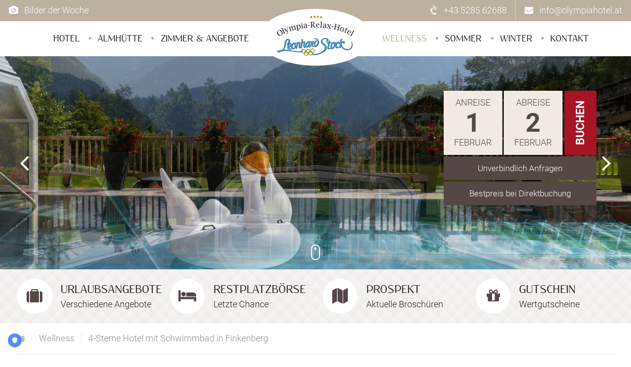

--- FILE ---
content_type: text/html; charset=utf-8
request_url: https://www.olympiahotel.at/wellness/schwimmbad.html
body_size: 14177
content:
<!DOCTYPE html>
<html lang="de">
<head>
<!-- TRUENDO Privacy Center --><script id="truendoAutoBlock" type="text/javascript" src="https://cdn-geo.priv.center/b770acc0-542f-4a9b-8206-cd47f0fb9627/?id=b770acc0-542f-4a9b-8206-cd47f0fb9627"></script><!-- End TRUENDO Privacy Center -->
<script>window.dataLayer=window.dataLayer||[]</script>
<meta charset="utf-8">
<title>4-Sterne Hotel mit Schwimmbad in Finkenberg</title>
<base href="https://www.olympiahotel.at/">
<meta name="robots" content="index,follow">
<meta name="description" content="Unser Pool lädt Sie mit warmen Wasser zum entspannten Schwimmen am frühen Morgen oder in späten Abendstunden ein. Genießen Sie entspannende Tage in Finkenberg ✔ Außenwhirlpool ✔ Warm-Wasser-Pool">
<meta name="generator" content="Contao Open Source CMS">
<meta name="googlebot" content="NOODP" />
<meta property="og:type" content="website" />
<meta property="og:url" content="https://www.olympiahotel.at/wellness/schwimmbad.html" />
<meta property="og:description" content="Unser Pool lädt Sie mit warmen Wasser zum entspannten Schwimmen am frühen Morgen oder in späten Abendstunden ein. Genießen Sie entspannende Tage in Finkenberg ✔ Außenwhirlpool ✔ Warm-Wasser-Pool" />
<meta property="og:site_name" content="Olympiahotel-Relax-Hotel" />
<meta property="og:title" content="4-Sterne Hotel mit Schwimmbad in Finkenberg" />
<meta property="fb:admins" content="" />
<meta property="fb:page_id" content="153278911374122" />
<meta name="geo.region" content="AT-7" />
<meta name="geo.placename" content="Finkenberg" />
<meta name="geo.position" content="47.15379;11.825679" />
<meta name="ICBM" content="47.15379, 11.825679" />
<meta property="og:latitude" content="47.15379" />
<meta property="og:longitude" content="11.825679" />
<meta property="og:streetaddress" content="Dorf 151" />
<meta property="og:locality" content="Finkenberg" />
<meta property="og:region" content="Tirol" />
<meta property="og:postalcode" content="6292" />
<meta property="og:countryname" content="Österreich" />
<meta property="og:locale" content="de_DE" />
<meta property="og:email" content="info@olympiahotel.at"/>
<meta property="og:phone_number" content="+43528562688" />
<meta name="viewport" content="width=device-width, initial-scale=1.0, user-scalable=no">
<link rel="stylesheet" href="assets/css/4b4fe203d21c.css">
<script src="system/modules/lazy-images/assets/lazysizes/lazysizes.min.js" defer></script>
<link rel="alternate" hreflang="de" href="https://www.olympiahotel.at/wellness/schwimmbad.html">
<link rel="alternate" hreflang="en" href="https://en.olympiahotel.at/wellness/swimming-pool.html">
<!--[if lt IE 9]><script src="assets/html5shiv/js/html5shiv-printshiv.min.js"></script><![endif]-->
<link rel="apple-touch-icon-precomposed" sizes="57x57" href="https://www.olympiahotel.at/apple-touch-icon-57x57.png" />
<link rel="apple-touch-icon-precomposed" sizes="114x114" href="https://www.olympiahotel.at/apple-touch-icon-114x114.png" />
<link rel="apple-touch-icon-precomposed" sizes="72x72" href="https://www.olympiahotel.at/apple-touch-icon-72x72.png" />
<link rel="apple-touch-icon-precomposed" sizes="144x144" href="https://www.olympiahotel.at/apple-touch-icon-144x144.png" />
<link rel="apple-touch-icon-precomposed" sizes="60x60" href="https://www.olympiahotel.at/apple-touch-icon-60x60.png" />
<link rel="apple-touch-icon-precomposed" sizes="120x120" href="https://www.olympiahotel.at/apple-touch-icon-120x120.png" />
<link rel="apple-touch-icon-precomposed" sizes="76x76" href="https://www.olympiahotel.at/apple-touch-icon-76x76.png" />
<link rel="apple-touch-icon-precomposed" sizes="152x152" href="https://www.olympiahotel.at/apple-touch-icon-152x152.png" />
<link rel="icon" type="image/png" href="https://www.olympiahotel.at/favicon-196x196.png" sizes="196x196" />
<link rel="icon" type="image/png" href="https://www.olympiahotel.at/favicon-96x96.png" sizes="96x96" />
<link rel="icon" type="image/png" href="https://www.olympiahotel.at/favicon-32x32.png" sizes="32x32" />
<link rel="icon" type="image/png" href="https://www.olympiahotel.at/favicon-16x16.png" sizes="16x16" />
<link rel="icon" type="image/png" href="https://www.olympiahotel.at/favicon-128.png" sizes="128x128" />
<meta name="application-name" content="Olympiahotel-Relax-Hotel"/>
<meta name="msapplication-TileColor" content="#FFFFFF" />
<meta name="msapplication-TileImage" content="https://www.olympiahotel.at/mstile-144x144.png" />
<meta name="msapplication-square70x70logo" content="https://www.olympiahotel.at/mstile-70x70.png" />
<meta name="msapplication-square150x150logo" content="https://www.olympiahotel.at/mstile-150x150.png" />
<meta name="msapplication-wide310x150logo" content="https://www.olympiahotel.at/mstile-310x150.png" />
<meta name="msapplication-square310x310logo" content="https://www.olympiahotel.at/mstile-310x310.png" />
<script>!function(t,e,n,s){t["kbe-widgets"]=s,t[s]=t[s]||new Proxy({q:[]},{get:(e,n)=>n in e?e[n]:function(e){t[s].q.push([n,e])}});const o=e.createElement(n),r=e.getElementsByTagName(n)[0];o.id=s,o.src="https://widget-bf.seekda.com/loader.js",o.async=1,r.parentNode.insertBefore(o,r)}(window,document,"script","__KBE");__KBE.settings({"id":"BOOKINGWIDGET","propertyCode":"AT_FINK_OLYMPIA"});__KBE.rates({"id":"BOOKINGWIDGET"})</script>
<!-- Google Tag Manager -->
<script>(function(w,d,s,l,i){w[l]=w[l]||[];w[l].push({'gtm.start':new Date().getTime(),event:'gtm.js'});var f=d.getElementsByTagName(s)[0],j=d.createElement(s),dl=l!='dataLayer'?'&l='+l:'';j.async=!0;j.src='https://www.googletagmanager.com/gtm.js?id='+i+dl;f.parentNode.insertBefore(j,f)})(window,document,'script','dataLayer','GTM-MFLXZT8')</script>
<!-- End Google Tag Manager -->
</head>
<body id="top" class="mac chrome blink ch131" itemscope itemtype="http://schema.org/WebPage">
<noscript><iframe src="https://www.googletagmanager.com/ns.html?id=GTM-MFLXZT8" height="0" width="0" style="display:none;visibility:hidden"></iframe></noscript>
<header id="header" itemscope itemtype="http://schema.org/WPHeader">
<div class="inside">
<!-- indexer::stop -->
<div class="header-top">
<div class="inside">
<!-- Contacts -->
<div class="header-links">
<div class="gallery">
<a href="https://blog-gallery.olympiahotel.at/" title="Bilder der Woche"><i class="fa fa-camera"></i><span> Bilder der Woche</span></a>
</div>
</div>
<!-- Contacts -->
<div class="header-contacts">
<div class="phone">
<a href="tel:+43528562688" title="Anrufen"><i class="fa fa-volume-control-phone"></i><span> +43 5285 62688</span></a>
</div>
<div class="mail">
<a href="mailto:info@olympiahotel.at" title="Email senden"><i class="fa fa-envelope"></i><span> info@olympiahotel.at </span></a>
</div>
</div>
</div>
</div>
<div class="header-bottom">
<div class="inside">
<!-- Logo -->
<div id="logo">
<a href="" title="Olympia Hotel Stock 4-Sterne in Finkenberg - Urlaub im Zillertal">
<picture>
<source type="image/svg+xml" srcset="https://www.olympiahotel.at//files/dev/images/icons/logo.svg">
<img src="https://www.olympiahotel.at/files/dev/images/icons/logo.png" alt="Olympia-Relax-Hotel Leonhard Stock" title="Olympia-Relax-Hotel Leonhard Stock" width="278" height="144">
</picture>
</a>
</div>
<!-- Nav -->
<!-- indexer::stop -->
<nav class="mod_navigation block" id="menu" itemscope itemtype="http://schema.org/SiteNavigationElement">
<a href="wellness/schwimmbad.html#skipNavigation2" class="invisible">Navigation überspringen</a>
<ul class="level_1" role="menubar">
<li class="submenu first"><a href="olympiahotel/alles-auf-einen-blick.html" title="Olympia Relax Hotel - 4-Sterne Unterkunft der Extraklasse in Finkenberg" class="submenu first" aria-haspopup="true" itemprop="url"><span itemprop="name">Hotel</span></a>
<div class="megamenu">
<div class="line">
<div class="left"></div>
<div class="left-circle"></div>
<div class="right-circle"></div>
<div class="right"></div>
</div>
<div class="inside">
<!-- Spaltenset Start //-->
<section class="ce_colsetStart equalize columns_3">
<div class="row" >
<div class="ce_colsetPart col_1 col-lg-4 first" >
<div class="inside"><div class="ce_bcimagecover block">
<div class="ce_image_cover">
<figure class="image image_container">
<a href="olympiahotel/stocks-verwoehnleistungen.html" title="Kostenlose Leistungen im Olympia-Relax-Hotel">
<span class="link-text">
<span class="text">Kostenlose Leistungen im Olympia-Relax-Hotel</span>
<span class="icon"></span>
</span>
<img
src="[data-uri]"
data-src="assets/images/f/leo_hausschild_a-51e73c5c.jpg"
width="440" height="343"	  alt=""
class="lazyload  "
/>
</a>
<figcaption class="caption">Stock's Verwöhnleistunken inklusve!</figcaption>
</figure>
</div>
</div>		</div>
</div>
<div class="ce_colsetPart col_2 col-lg-4" >
<div class="inside"><!-- indexer::stop -->
<nav class="ce_bccustomnav block">
<a href="wellness/schwimmbad.html#skipNavigation432" class="invisible">Navigation überspringen</a>
<ul class="level_2">
<li class="first"><a href="olympiahotel/alles-auf-einen-blick.html" title="Olympia Hotel Stock 4-Sterne in Finkenberg - Urlaub im Zillertal" class="first" itemprop="url"><span itemprop="name">Alles auf einen Blick</span></a></li>
<li><a href="olympiahotel/gastgeber-olympiasieger.html" title="Leonhard Stock - Portrait eines Olympiasiegers" itemprop="url"><span itemprop="name">Gastgeber & Olympiasieger</span></a></li>
<li><a href="olympiahotel/unser-hotel.html" title="Hotel in Finkenberg: 4-Sterne Olympia Relax Hotel" itemprop="url"><span itemprop="name">Unser Hotel</span></a></li>
<li><a href="olympiahotel/kulinarium.html" title="Essen und Trinken im Olympia-Relax-Hotel" itemprop="url"><span itemprop="name">Kulinarium</span></a></li>
<li><a href="olympiahotel/stocks-verwoehnleistungen.html" title="Kostenlose Leistungen im Olympia-Relax-Hotel" itemprop="url"><span itemprop="name">Stock's Verwöhnleistungen</span></a></li>
<li class="last"><a href="olympiahotel/familienhotel.html" title="Familienurlaub im Zillertal - Abenteuer im Sportparadies" class="last" itemprop="url"><span itemprop="name">Familienhotel</span></a></li>
</ul>
<a id="skipNavigation432" class="invisible">&nbsp;</a>
</nav>
<!-- indexer::continue -->		</div>
</div>
<div class="ce_colsetPart col_3 col-lg-4 last" >
<div class="inside"><!-- indexer::stop -->
<nav class="ce_bccustomnav block">
<a href="wellness/schwimmbad.html#skipNavigation434" class="invisible">Navigation überspringen</a>
<ul class="level_2">
<li class="first"><a href="olympiahotel/news.html" title="Aktuelles rund um das Olympia-Relax-Hotel Leonhard Stock" class="first" itemprop="url"><span itemprop="name">News</span></a></li>
<li><a href="olympiahotel/instagram-news.html" title="Instagram News vom Olympia-Relax-Hotel" itemprop="url"><span itemprop="name">Instagram News</span></a></li>
<li><a href="olympiahotel/bildergalerie.html" title="Bilder vom 4-Sterne Hotel in Finkenberg" itemprop="url"><span itemprop="name">Bildergalerie</span></a></li>
<li><a href="olympiahotel/prominente-gaeste-im-olympia-relax-hotel.html" title="Prominente Gäste im Olympia-Relax-Hotel in Finkenberg" itemprop="url"><span itemprop="name">Prominente Gäste im Olympia-Relax-Hotel</span></a></li>
<li class="last"><a href="olympiahotel/bewertungen.html" title="Hotelbewertung Olympia-Relax-Hotel in Finkenberg" class="last" itemprop="url"><span itemprop="name">Bewertungen</span></a></li>
</ul>
<a id="skipNavigation434" class="invisible">&nbsp;</a>
</nav>
<!-- indexer::continue -->			</div>
</div>
</div>
</section>
<!-- Spaltenset End //-->
</div>
</div>
</li>
<li class="submenu"><a href="almh%C3%BCtte/almh%C3%BCtte.html" title="Stock's Almhütte in Finkenberg" class="submenu" aria-haspopup="true" itemprop="url"><span itemprop="name">Almhütte</span></a>
<div class="megamenu">
<div class="line">
<div class="left"></div>
<div class="left-circle"></div>
<div class="right-circle"></div>
<div class="right"></div>
</div>
<div class="inside">
<!-- Spaltenset Start //-->
<section class="ce_colsetStart equalize columns_3">
<div class="row" >
<div class="ce_colsetPart col_1 col-lg-4 first" >
<div class="inside"><div class="ce_bcimagecover block">
<div class="ce_image_cover">
<figure class="image image_container">
<a href="almh%C3%BCtte/almh%C3%BCtte.html" title="Urlaub ganz Privat in Stock`s Almhütte">
<span class="link-text">
<span class="text">Urlaub ganz Privat in Stock`s Almhütte</span>
<span class="icon"></span>
</span>
<img
src="[data-uri]"
data-src="assets/images/5/almhuette-m-logo-bdc911c9.jpg"
width="440" height="343"	  alt=""
class="lazyload  "
/>
</a>
<figcaption class="caption">Kennen Sie  Stock's Almhütte?</figcaption>
</figure>
</div>
</div>		</div>
</div>
<div class="ce_colsetPart col_2 col-lg-4" >
<div class="inside"><!-- indexer::stop -->
<nav class="ce_bccustomnav block">
<a href="wellness/schwimmbad.html#skipNavigation4078" class="invisible">Navigation überspringen</a>
<ul class="level_2">
<li class="first"><a href="almh%C3%BCtte/almh%C3%BCtte.html" title="Urlaub ganz Privat in Stock`s Almhütte" class="first" itemprop="url"><span itemprop="name">Stock´s Almhütte</span></a></li>
<li class="last"><a href="almh%C3%BCtte/impressionen.html" title="Impressionen" class="last" itemprop="url"><span itemprop="name">Impressionen</span></a></li>
</ul>
<a id="skipNavigation4078" class="invisible">&nbsp;</a>
</nav>
<!-- indexer::continue -->		</div>
</div>
<div class="ce_colsetPart col_3 col-lg-4 last" >
<div class="inside"><!-- indexer::stop -->
<nav class="ce_bccustomnav block">
<a href="wellness/schwimmbad.html#skipNavigation4082" class="invisible">Navigation überspringen</a>
<ul class="level_2">
<li class="first"><a href="sommer/ueberblick-unserer-sommeraktivitaeten.html" title="Überblick der Sommeraktivitäten in Finkenberg" class="first" itemprop="url"><span itemprop="name">Überblick unserer Sommeraktivitäten</span></a></li>
<li class="last"><a href="winter/ueberblick-unserer-winteraktivitaeten.html" title="Aktivitäten im Winterurlaub" class="last" itemprop="url"><span itemprop="name">Überblick unserer Winteraktivitäten</span></a></li>
</ul>
<a id="skipNavigation4082" class="invisible">&nbsp;</a>
</nav>
<!-- indexer::continue -->			</div>
</div>
</div>
</section>
<!-- Spaltenset End //-->
</div>
</div>
</li>
<li class="submenu"><a href="zimmer-angebote/uebersicht-aller-angebote-und-zimmer.html" title="Zimmer und Angebote für Ihren Urlaub in Finkenberg" class="submenu" aria-haspopup="true" itemprop="url"><span itemprop="name">Zimmer & Angebote</span></a>
<div class="megamenu">
<div class="line">
<div class="left"></div>
<div class="left-circle"></div>
<div class="right-circle"></div>
<div class="right"></div>
</div>
<div class="inside">
<!-- Spaltenset Start //-->
<section class="ce_colsetStart equalize columns_3">
<div class="row" >
<div class="ce_colsetPart col_1 col-lg-4 first" >
<div class="inside"><div class="ce_bcimagecover block">
<div class="ce_image_cover">
<figure class="image image_container">
<a href="zimmer-angebote/familien-angebote.html" title="Angebote für Familienurlaub in Finkenberg">
<span class="link-text">
<span class="text">Angebote für Familienurlaub in Finkenberg</span>
<span class="icon"></span>
</span>
<img
src="[data-uri]"
data-src="assets/images/3/wandern-familie-0b4d8850.jpg"
width="440" height="343"	  alt=""
class="lazyload  "
/>
</a>
<figcaption class="caption">Angebote schon entdeckt?</figcaption>
</figure>
</div>
</div>		</div>
</div>
<div class="ce_colsetPart col_2 col-lg-4" >
<div class="inside"><!-- indexer::stop -->
<nav class="ce_bccustomnav block">
<a href="wellness/schwimmbad.html#skipNavigation457" class="invisible">Navigation überspringen</a>
<ul class="level_2">
<li class="first"><a href="zimmer-angebote/uebersicht-aller-angebote-und-zimmer.html" title="Übersicht aller Zimmer und Angebote im Olympiahotel" class="first" itemprop="url"><span itemprop="name">Übersicht aller Angebote und Zimmer</span></a></li>
<li><a href="zimmer-angebote/doppelzimmer-suiten.html" title="Angebote und Zimmer für Ihren Tirol Urlaub" itemprop="url"><span itemprop="name">Doppelzimmer & Suiten</span></a></li>
<li><a href="zimmer-angebote/einzelzimmer.html" title="Einzelzimmer" itemprop="url"><span itemprop="name">Einzelzimmer</span></a></li>
<li><a href="almh%C3%BCtte/almh%C3%BCtte.html" title="Urlaub ganz Privat in Stock`s Almhütte" itemprop="url"><span itemprop="name">Stock´s Almhütte</span></a></li>
<li class="last"><a href="zimmer-angebote/buchungsinfo.html" title="Buchungs- und Zahlungsinfo im Olympia-Relax-Hotel" class="last" itemprop="url"><span itemprop="name">Buchungsinfo</span></a></li>
</ul>
<a id="skipNavigation457" class="invisible">&nbsp;</a>
</nav>
<!-- indexer::continue -->		</div>
</div>
<div class="ce_colsetPart col_3 col-lg-4 last" >
<div class="inside"><!-- indexer::stop -->
<nav class="ce_bccustomnav block">
<a href="wellness/schwimmbad.html#skipNavigation459" class="invisible">Navigation überspringen</a>
<ul class="level_2">
<li class="first"><a href="zimmer-angebote/alle-angebote.html" title="Angebote für Ihren Urlaub in Finkenberg" class="first" itemprop="url"><span itemprop="name">Alle Angebote</span></a></li>
<li><a href="zimmer-angebote/familien-angebote.html" title="Angebote für Familienurlaub in Finkenberg" itemprop="url"><span itemprop="name">Familien Angebote</span></a></li>
<li><a href="zimmer-angebote/sommer-angebote.html" title="Angebote für Ihren Urlaub im Sommer" itemprop="url"><span itemprop="name">Sommer Angebote</span></a></li>
<li><a href="zimmer-angebote/winter-angebote.html" title="Angebote im Winter in Finkenberg" itemprop="url"><span itemprop="name">Winter Angebote</span></a></li>
<li class="last"><a href="zimmer-angebote/restplatzboerse.html" title="Günstige Zimmer in Finkenberg" class="last" itemprop="url"><span itemprop="name">Restplatzbörse</span></a></li>
</ul>
<a id="skipNavigation459" class="invisible">&nbsp;</a>
</nav>
<!-- indexer::continue -->			</div>
</div>
</div>
</section>
<!-- Spaltenset End //-->
</div>
</div>
</li>
<li class="submenu trail"><a href="wellness/der-wellnessbereich-im-ueberblick.html" title="Angebote in unserem Wellnessbereich" class="submenu trail" aria-haspopup="true" itemprop="url"><span itemprop="name">Wellness</span></a>
<div class="megamenu">
<div class="line">
<div class="left"></div>
<div class="left-circle"></div>
<div class="right-circle"></div>
<div class="right"></div>
</div>
<div class="inside">
<!-- Spaltenset Start //-->
<section class="ce_colsetStart equalize columns_3">
<div class="row" >
<div class="ce_colsetPart col_1 col-lg-4 first" >
<div class="inside"><div class="ce_bcimagecover block">
<div class="ce_image_cover">
<figure class="image image_container">
<a href="wellness/der-wellnessbereich-im-ueberblick.html" title="Angebote in unserem Wellnessbereich">
<span class="link-text">
<span class="text">Angebote in unserem Wellnessbereich</span>
<span class="icon"></span>
</span>
<img
src="[data-uri]"
data-src="assets/images/3/pool_blumen-3c1e84d6.jpg"
width="440" height="343"	  alt=""
class="lazyload  "
/>
</a>
<figcaption class="caption">Eine Kulisse wie im Bilderbuch!</figcaption>
</figure>
</div>
</div>		</div>
</div>
<div class="ce_colsetPart col_2 col-lg-4" >
<div class="inside"><!-- indexer::stop -->
<nav class="ce_bccustomnav block">
<a href="wellness/schwimmbad.html#skipNavigation1377" class="invisible">Navigation überspringen</a>
<ul class="level_2">
<li class="first"><a href="wellness/der-wellnessbereich-im-ueberblick.html" title="Übersicht vom Wellnessbereich" class="first" itemprop="url"><span itemprop="name">Der Wellnessbereich im Überblick</span></a></li>
<li><a href="wellness/saunalandschaft.html" title="Saunalandschaft im Olympia-Relax-Hotel" itemprop="url"><span itemprop="name">Saunalandschaft</span></a></li>
<li class="active"><strong class="active" itemprop="name">Schwimmbad</strong></li>
<li class="last"><a href="wellness/massagen.html" title="Wir verwöhnen Sie  bei uns mit Massageangebote" class="last" itemprop="url"><span itemprop="name">Massagen</span></a></li>
</ul>
<a id="skipNavigation1377" class="invisible">&nbsp;</a>
</nav>
<!-- indexer::continue -->		</div>
</div>
<div class="ce_colsetPart col_3 col-lg-4 last" >
<div class="inside">			</div>
</div>
</div>
</section>
<!-- Spaltenset End //-->
</div>
</div>
</li>
<li class="submenu"><a href="sommer/ueberblick-unserer-sommeraktivitaeten.html" title="Aktivitäten im Urlaub im Sommer" class="submenu" aria-haspopup="true" itemprop="url"><span itemprop="name">Sommer</span></a>
<div class="megamenu">
<div class="line">
<div class="left"></div>
<div class="left-circle"></div>
<div class="right-circle"></div>
<div class="right"></div>
</div>
<div class="inside">
<!-- Spaltenset Start //-->
<section class="ce_colsetStart equalize columns_3">
<div class="row" >
<div class="ce_colsetPart col_1 col-lg-4 first" >
<div class="inside"><div class="ce_bcimagecover block">
<div class="ce_image_cover">
<figure class="image image_container">
<a href="sommer/mountainbiken-und-radfahren.html" title="Urlaub mit dem Mountainbike im Zillertal">
<span class="link-text">
<span class="text">Urlaub mit dem Mountainbike im Zillertal</span>
<span class="icon"></span>
</span>
<img
src="[data-uri]"
data-src="assets/images/4/Mountainbike1-e165dcc6.jpg"
width="440" height="343"	  alt=""
class="lazyload  "
/>
</a>
<figcaption class="caption">E-Bike Verleih im Hotel!</figcaption>
</figure>
</div>
</div>		</div>
</div>
<div class="ce_colsetPart col_2 col-lg-4" >
<div class="inside"><!-- indexer::stop -->
<nav class="ce_bccustomnav block">
<a href="wellness/schwimmbad.html#skipNavigation173" class="invisible">Navigation überspringen</a>
<ul class="level_2">
<li class="first"><a href="sommer/ueberblick-unserer-sommeraktivitaeten.html" title="Überblick der Sommeraktivitäten in Finkenberg" class="first" itemprop="url"><span itemprop="name">Überblick unserer Sommeraktivitäten</span></a></li>
<li><a href="sommer/wandern-in-tirol.html" title="Wandern beim Sommerurlaub im Olympia-Relax-Hotel" itemprop="url"><span itemprop="name">Wandern in Tirol</span></a></li>
<li><a href="sommer/walken-laufen.html" title="Laufen und Walken im Zillertal" itemprop="url"><span itemprop="name">Walken & Laufen</span></a></li>
<li class="last"><a href="sommer/mountainbiken-und-radfahren.html" title="Urlaub mit dem Mountainbike im Zillertal" class="last" itemprop="url"><span itemprop="name">Mountainbiken und Radfahren</span></a></li>
</ul>
<a id="skipNavigation173" class="invisible">&nbsp;</a>
</nav>
<!-- indexer::continue -->		</div>
</div>
<div class="ce_colsetPart col_3 col-lg-4 last" >
<div class="inside"><!-- indexer::stop -->
<nav class="ce_bccustomnav block">
<a href="wellness/schwimmbad.html#skipNavigation174" class="invisible">Navigation überspringen</a>
<ul class="level_2">
<li class="first"><a href="sommer/golf-tirol.html" title="Golf- Urlaub im Zillertal im Olympia-Relax-Hotel" class="first" itemprop="url"><span itemprop="name">Golf Tirol</span></a></li>
<li><a href="sommer/klettern-im-zillertal.html" title="Klettern und Klettersteige - Urlaub im Zillertal" itemprop="url"><span itemprop="name">Klettern im Zillertal</span></a></li>
<li class="last"><a href="sommer/reiten-im-zillertal.html" title="Reiten im Zillertal - Reitplätze" class="last" itemprop="url"><span itemprop="name">Reiten im Zillertal</span></a></li>
</ul>
<a id="skipNavigation174" class="invisible">&nbsp;</a>
</nav>
<!-- indexer::continue -->			</div>
</div>
</div>
</section>
<!-- Spaltenset End //-->
</div>
</div>
</li>
<li class="submenu"><a href="winter/ueberblick-unserer-winteraktivitaeten.html" title="Aktivitäten für Winterurlaub in Tirol" class="submenu" aria-haspopup="true" itemprop="url"><span itemprop="name">Winter</span></a>
<div class="megamenu">
<div class="line">
<div class="left"></div>
<div class="left-circle"></div>
<div class="right-circle"></div>
<div class="right"></div>
</div>
<div class="inside">
<!-- Spaltenset Start //-->
<section class="ce_colsetStart equalize columns_3">
<div class="row" >
<div class="ce_colsetPart col_1 col-lg-4 first" >
<div class="inside"><div class="ce_bcimagecover block">
<div class="ce_image_cover">
<figure class="image image_container">
<a href="zimmer-angebote/winter-angebote.html" title="Angebote im Winter in Finkenberg">
<span class="link-text">
<span class="text">Angebote im Winter in Finkenberg</span>
<span class="icon"></span>
</span>
<img
src="[data-uri]"
data-src="assets/images/d/winter-paar-herz-a5c20758.jpg"
width="440" height="343"	  alt=""
class="lazyload  "
/>
</a>
<figcaption class="caption">Lust auf ein Angebot?</figcaption>
</figure>
</div>
</div>		</div>
</div>
<div class="ce_colsetPart col_2 col-lg-4" >
<div class="inside"><!-- indexer::stop -->
<nav class="ce_bccustomnav block">
<a href="wellness/schwimmbad.html#skipNavigation1135" class="invisible">Navigation überspringen</a>
<ul class="level_2">
<li class="first"><a href="winter/ueberblick-unserer-winteraktivitaeten.html" title="Aktivitäten im Winterurlaub" class="first" itemprop="url"><span itemprop="name">Überblick unserer Winteraktivitäten</span></a></li>
<li><a href="winter/skifahren-im-zillertal.html" title="Pulverschnee - Ihr Ski- Urlaub im Zillertal" itemprop="url"><span itemprop="name">Skifahren im Zillertal</span></a></li>
<li><a href="winter/skigebiet-zillertal-3000.html" title="Pulverschneewochen Ihr Ski- Urlaub im Zillertal" itemprop="url"><span itemprop="name">Skigebiet Zillertal 3000</span></a></li>
<li><a href="winter/snowboarden-zillertal.html" title="Snowboard fahren in Finkenberg" itemprop="url"><span itemprop="name">Snowboarden Zillertal</span></a></li>
<li class="last"><a href="winter/langlaufen-im-zillertal.html" title="Langlaufen beim Skiurlaub im Zillertal" class="last" itemprop="url"><span itemprop="name">Langlaufen im Zillertal</span></a></li>
</ul>
<a id="skipNavigation1135" class="invisible">&nbsp;</a>
</nav>
<!-- indexer::continue -->		</div>
</div>
<div class="ce_colsetPart col_3 col-lg-4 last" >
<div class="inside"><!-- indexer::stop -->
<nav class="ce_bccustomnav block">
<a href="wellness/schwimmbad.html#skipNavigation1137" class="invisible">Navigation überspringen</a>
<ul class="level_2">
<li class="first"><a href="winter/schneeschuh-wandern.html" title="Schneeschuhwandern - Touren im Zillertal" class="first" itemprop="url"><span itemprop="name">Schneeschuh Wandern</span></a></li>
<li><a href="winter/rodeln-und-eislaufen.html" title="Rodeln und Eislaufen im Zillertal" itemprop="url"><span itemprop="name">Rodeln und Eislaufen</span></a></li>
<li><a href="winter/skitouren.html" title="Skitouren im Zillertal" itemprop="url"><span itemprop="name">Skitouren</span></a></li>
<li class="last"><a href="winter/unser-skiverleih-partner.html" title="Bester Service für Ihre Skiausrüstung im Zillertal" class="last" itemprop="url"><span itemprop="name">Unser Skiverleih-Partner</span></a></li>
</ul>
<a id="skipNavigation1137" class="invisible">&nbsp;</a>
</nav>
<!-- indexer::continue -->			</div>
</div>
</div>
</section>
<!-- Spaltenset End //-->
</div>
</div>
</li>
<li class="submenu last"><a href="kontakt/unverbindliche-anfrage.html" title="Kontakt" class="submenu last" aria-haspopup="true" itemprop="url"><span itemprop="name">Kontakt</span></a>
<div class="megamenu">
<div class="line">
<div class="left"></div>
<div class="left-circle"></div>
<div class="right-circle"></div>
<div class="right"></div>
</div>
<div class="inside">
<!-- Spaltenset Start //-->
<section class="ce_colsetStart equalize columns_3">
<div class="row" >
<div class="ce_colsetPart col_1 col-lg-4 first" >
<div class="inside"><div class="ce_bcimagecover block">
<div class="ce_image_cover">
<figure class="image image_container">
<a href="zimmer-angebote/uebersicht-aller-angebote-und-zimmer.html" title="Übersicht aller Zimmer und Angebote im Olympiahotel">
<span class="link-text">
<span class="text">Übersicht aller Zimmer und Angebote im Olympiahotel</span>
<span class="icon"></span>
</span>
<img
src="[data-uri]"
data-src="assets/images/9/schlafzimmer-2-441adb93.jpg"
width="440" height="343"	  alt=""
class="lazyload  "
/>
</a>
<figcaption class="caption">Zimmer & Suiten schon gesehen?</figcaption>
</figure>
</div>
</div>		</div>
</div>
<div class="ce_colsetPart col_2 col-lg-4" >
<div class="inside"><!-- indexer::stop -->
<nav class="ce_bccustomnav block">
<a href="wellness/schwimmbad.html#skipNavigation1613" class="invisible">Navigation überspringen</a>
<ul class="level_2">
<li class="first"><a href="kontakt/unverbindliche-anfrage.html" title="Unverbindliche Anfrage" class="first" itemprop="url"><span itemprop="name">Unverbindliche Anfrage</span></a></li>
<li><a href="kontakt/anreise-zum-hotel.html" title="Lage &amp; Anfahrt zum Olympia Relax Hotel" itemprop="url"><span itemprop="name">Anreise zum Hotel</span></a></li>
<li class="last"><a href="kontakt/online-buchen.html" title="Buchen Sie online Ihren Urlaub" class="last" itemprop="url"><span itemprop="name">Online Buchen</span></a></li>
</ul>
<a id="skipNavigation1613" class="invisible">&nbsp;</a>
</nav>
<!-- indexer::continue -->		</div>
</div>
<div class="ce_colsetPart col_3 col-lg-4 last" >
<div class="inside"><!-- indexer::stop -->
<nav class="ce_bccustomnav block">
<a href="wellness/schwimmbad.html#skipNavigation1615" class="invisible">Navigation überspringen</a>
<ul class="level_2">
<li class="first"><a href="kontakt/gutscheine.html" title="Urlaub schenken - Gutschein bestellen" class="first" itemprop="url"><span itemprop="name">Gutscheine</span></a></li>
<li><a href="kontakt/jobboerse.html" title="Freie Stellen im Olympia-Relax-Hotel" itemprop="url"><span itemprop="name">Jobbörse</span></a></li>
<li class="last"><a href="kontakt/hotelprospekt.html" title="Hotel-Broschüre vom 4-Sterne-Hotel im Zillertal" class="last" itemprop="url"><span itemprop="name">Hotelprospekt</span></a></li>
</ul>
<a id="skipNavigation1615" class="invisible">&nbsp;</a>
</nav>
<!-- indexer::continue -->			</div>
</div>
</div>
</section>
<!-- Spaltenset End //-->
</div>
</div>
</li>
</ul>
<a id="skipNavigation2" class="invisible">&nbsp;</a>
</nav>
<!-- indexer::continue -->
<div class="menu-toggler">
<div class="icon"></div>
<div class="text">Menü</div>
</div>
</div>
</div>
<div class="header-booking">
<!-- indexer::stop -->
<div class="ce_form block">
<form action="kontakt/online-buchen.html" method="get" enctype="application/x-www-form-urlencoded">
<div class="formbody">
<div class="date-field-container">
<div id="quickinquiry-arrival" class="date-field">
<div class="inside">
<span class="title">Anreise</span>
<span class="day"></span>
<span class="month"></span>
</div>
</div>
<div id="quickinquiry-departure" class="date-field">
<div class="inside">
<span class="title">Abreise</span>
<span class="day"></span>
<span class="month"></span>
</div>
</div>
<div class="widget widget-text j-datepicker arrival mandatory">
<input type="text" name="skd-checkin" id="ctrl_3" class="text j-datepicker arrival mandatory" value="" required>
</div>
<div class="widget widget-text j-datepicker departure mandatory">
<input type="text" name="skd-checkout" id="ctrl_4" class="text j-datepicker departure mandatory" value="" required>
</div>
<div class="widget widget-submit button-rotate">
<button class="submit" type="submit" formaction="kontakt/online-buchen.html" formmethod="get">Buchen</button>
</div>
<div class="widget widget-submit button-top">
<button class="submit button inquiry" type="submit" formaction="kontakt/unverbindliche-anfrage.html" formmethod="get">Anfragen</button>
</div>
</div>
<div class="widget widget-submit button">
<button class="submit button inquiry" type="submit" formaction="kontakt/unverbindliche-anfrage.html" formmethod="get">Unverbindlich Anfragen</button>
</div>
<div class="widget widget-submit button">
<button class="submit button" type="submit" formaction="kontakt/online-buchen.html" formmethod="get">Bestpreis bei Direktbuchung</button>
</div>
</div>
</form>
</div>
<!-- indexer::continue -->
</div>
<!-- indexer::continue -->            </div>
</header>
<div id="wrapper">
<div id="slider">
<div class="scroller-container">
<a class="scroll-to-content anchorlink" href="#content">
<span class="mouse-body"></span>
<span class="mouse-scrollwheel"></span>
</a>
</div>
<a name="content"></a><!-- indexer::stop -->
<div id="bg-body-swiper" class="ce_switcher swiper-container block" data-img-width="1900" data-img-height="641">
<div class="carousel-wrapper swiper-wrapper">
<div class="swiper-slide">
<img data-src="assets/images/a/outdoorpool_sommer-beed7321.jpg" data-srcset="assets/images/c/outdoorpool_sommer-b986f20b.jpg 380w, assets/images/d/outdoorpool_sommer-0d877d0f.jpg 768w, assets/images/d/outdoorpool_sommer-0d877d0f.jpg 1024w, assets/images/6/outdoorpool_sommer-0678578d.jpg 1200w, assets/images/5/outdoorpool_sommer-ea5db788.jpg 1600w, assets/images/a/outdoorpool_sommer-beed7321.jpg 1800w" class="swiper-lazy" alt="Schwimmbad">
<div class="swiper-lazy-preloader"></div>
</div>
<div class="swiper-slide">
<img data-src="assets/images/0/wasserluftfigur-f8a44979.jpg" data-srcset="assets/images/7/wasserluftfigur-b99b83e3.jpg 380w, assets/images/e/wasserluftfigur-62c25c6d.jpg 768w, assets/images/e/wasserluftfigur-62c25c6d.jpg 1024w, assets/images/4/wasserluftfigur-089d1a27.jpg 1200w, assets/images/5/wasserluftfigur-d17a72af.jpg 1600w, assets/images/0/wasserluftfigur-f8a44979.jpg 1800w" class="swiper-lazy" alt="Schwimmbad">
<div class="swiper-lazy-preloader"></div>
</div>
<div class="swiper-slide">
<img data-src="assets/images/3/sommer-familien-slider-b3643f6e.jpg" data-srcset="assets/images/3/sommer-familien-slider-83331956.jpg 380w, assets/images/8/sommer-familien-slider-386017d8.jpg 768w, assets/images/8/sommer-familien-slider-386017d8.jpg 1024w, assets/images/9/sommer-familien-slider-15c43544.jpg 1200w, assets/images/b/sommer-familien-slider-2d999d7c.jpg 1600w, assets/images/3/sommer-familien-slider-b3643f6e.jpg 1800w" class="swiper-lazy" alt="Schwimmbad">
<div class="swiper-lazy-preloader"></div>
</div>
<div class="swiper-slide">
<img data-src="assets/images/7/outdoorpool_liegen-c1de23a1.jpg" data-srcset="assets/images/4/outdoorpool_liegen-270eedc7.jpg 380w, assets/images/c/outdoorpool_liegen-677880ab.jpg 768w, assets/images/c/outdoorpool_liegen-677880ab.jpg 1024w, assets/images/a/outdoorpool_liegen-3dc67198.jpg 1200w, assets/images/e/outdoorpool_liegen-feac5704.jpg 1600w, assets/images/7/outdoorpool_liegen-c1de23a1.jpg 1800w" class="swiper-lazy" alt="Schwimmbad">
<div class="swiper-lazy-preloader"></div>
</div>
<div class="swiper-slide">
<img data-src="assets/images/e/bild_kind_wasser_neu_a-5b48bdfe.jpg" data-srcset="assets/images/4/bild_kind_wasser_neu_a-68411045.jpg 380w, assets/images/b/bild_kind_wasser_neu_a-1fe216d5.jpg 768w, assets/images/b/bild_kind_wasser_neu_a-1fe216d5.jpg 1024w, assets/images/b/bild_kind_wasser_neu_a-4c77ea49.jpg 1200w, assets/images/2/bild_kind_wasser_neu_a-1bd0a94b.jpg 1600w, assets/images/e/bild_kind_wasser_neu_a-5b48bdfe.jpg 1800w" class="swiper-lazy" alt="Schwimmbad">
<div class="swiper-lazy-preloader"></div>
</div>
<div class="swiper-slide">
<img data-src="assets/images/7/aussicht-slider_a-465f70a9.jpg" data-srcset="assets/images/3/aussicht-slider_a-f7d3a541.jpg 380w, assets/images/7/aussicht-slider_a-16fb5566.jpg 768w, assets/images/7/aussicht-slider_a-16fb5566.jpg 1024w, assets/images/8/aussicht-slider_a-3a9d5b43.jpg 1200w, assets/images/1/aussicht-slider_a-d616b3cc.jpg 1600w, assets/images/7/aussicht-slider_a-465f70a9.jpg 1800w" class="swiper-lazy" alt="Schwimmbad">
<div class="swiper-lazy-preloader"></div>
</div>
</div>
<div class="aspect-ratio" style="padding-bottom: 33.74%"></div>
</div>
<div class="bg-body-prev-container">
<div id="bg-body-prev" class="slider-prev"><span>prev</span></div>
</div>
<div class="bg-body-next-container">
<div id="bg-body-next" class="slider-next"><span>next</span></div>
</div>
<div id="bg-body-pagination"></div>
<!-- indexer::continue -->
</div>
<div id="container">
<main id="main" itemscope itemtype="http://schema.org/WebPageElement" itemprop="mainContentOfPage">
<div class="inside">
<div class="teaser-section bg-pattern-beige">
<div class="inside">
<!-- Spaltenset Start //-->
<section class="ce_colsetStart first equalize columns_4">
<div class="row"  style="margin-left:-15px; margin-right:-15px;">
<div class="ce_colsetPart col_1 col-md-6 col-xl-3 first"  style="padding-left:15px; padding-right:15px;">
<div class="inside"><div class="ce_iconTeaser left block">
<div class="icon">
<i class="fa fa-suitcase"></i>
</div>
<div class="text">
<h3 class="headline">Urlaubsangebote</h3>
<p>Verschiedene Angebote</p>    </div>
<a href="zimmer-angebote/alle-angebote.html" class="overlay-link" title="zimmer-angebote/alle-angebote.html"></a>
</div>		</div>
</div>
<div class="ce_colsetPart col_2 col-md-6 col-xl-3"  style="padding-left:15px; padding-right:15px;">
<div class="inside"><div class="ce_iconTeaser left block">
<div class="icon">
<i class="fa fa-bed"></i>
</div>
<div class="text">
<h3 class="headline">Restplatzbörse</h3>
<p>Letzte Chance</p>    </div>
<a href="zimmer-angebote/restplatzboerse.html" class="overlay-link" title="Günstige Zimmer in Finkenberg"></a>
</div>		</div>
</div>
<div class="ce_colsetPart col_3 col-md-6 col-xl-3"  style="padding-left:15px; padding-right:15px;">
<div class="inside"><div class="ce_iconTeaser left block">
<div class="icon">
<i class="fa fa-map"></i>
</div>
<div class="text">
<h3 class="headline">Prospekt</h3>
<p>Aktuelle Broschüren</p>    </div>
<a href="kontakt/hotelprospekt.html" class="overlay-link" title="Hotel-Broschüre vom 4-Sterne-Hotel im Zillertal"></a>
</div>		</div>
</div>
<div class="ce_colsetPart col_4 col-md-6 col-xl-3 last"  style="padding-left:15px; padding-right:15px;">
<div class="inside"><div class="ce_iconTeaser left block">
<div class="icon">
<i class="fa fa-gift"></i>
</div>
<div class="text">
<h3 class="headline">Gutschein</h3>
<p>Wertgutscheine</p>    </div>
<a href="kontakt/gutscheine.html" class="overlay-link" title="Urlaub schenken - Gutschein bestellen"></a>
</div>			</div>
</div>
</div>
</section>
<!-- Spaltenset End //-->
</div>
</div>
<!-- indexer::stop -->
<div class="mod_breadcrumb block">
<ul itemscope itemtype="http://schema.org/BreadcrumbList">
<li class="first" itemscope itemtype="http://schema.org/ListItem" itemprop="itemListElement"><a href="" title="Olympiahotel-Relax-Hotel" itemprop="url"><span itemprop="name">Olympiahotel-Relax-Hotel</span></a></li>
<li itemscope itemtype="http://schema.org/ListItem" itemprop="itemListElement"><a href="wellness/der-wellnessbereich-im-ueberblick.html" title="Angebote in unserem Wellnessbereich" itemprop="url"><span itemprop="name">Wellness</span></a></li>
<li class="active last" itemscope itemtype="http://schema.org/ListItem" itemprop="itemListElement"><span itemprop="name">4-Sterne Hotel mit Schwimmbad in Finkenberg</span></li>
</ul>
</div>
<!-- indexer::continue -->
<div class="mod_article first block" id="article-58">
<div class="inside">
<div class="ce_bcseotitle first  block">
<div class="h1 header"><p>Wasserratten aufgepasst!</p></div>
<h1 class="subheader">Hotel mit Schwimmbad in Finkenberg</h1>
</div>
<!-- Spaltenset Start //-->
<section class="ce_colsetStart equalize columns_2">
<div class="row"  style="margin-left:-35px; margin-right:-35px;">
<div class="ce_colsetPart col_1 col-lg-6 first"  style="padding-left:35px; padding-right:35px;">
<div class="inside">
<div class="ce_text block">
<p>Warmes Wasser lockt zum entspannenden Schwimmen in unseren Pool. Sei es im Morgengrauen oder zur Abendstunde. Die umliegende Bergwelt und der unendliche Himmel schaffen eine ganz besondere Kulisse in unserem Hotel in Finkenberg.&nbsp;Im Sommer entspannen Sie herrlich auf der großen Liegewiese. Im Winter drehen Sie im überdachten Hotel-Pool ihre Runden.&nbsp;</p>
</div>
</div>
</div>
<div class="ce_colsetPart col_2 col-lg-6 last"  style="padding-left:35px; padding-right:35px;">
<div class="inside">
<div class="ce_text no-resize align-left block">
<p>Anschließend tauchen Sie ein in die wohlige Wärme des Außen-Whirlpools. Wasserdampf steigt auf und Sie genießen den einmaligen Blick auf die Berge. Für unsere Kinder ist der Außenpool natürlich auch ein Traum. Die Eltern können dabei genüsslich aus dem Liegestuhl zusehen, wie die Kleinen im Schwimmreifen&nbsp;auf dem Wasser Spaß haben.</p>
</div>
</div>
</div>
</div>
</section>
<!-- Spaltenset End //-->
</div>
</div>
<div class="mod_article block background-image" id="article-141">
<div class="inside">
<!-- Spaltenset Start //-->
<section class="ce_colsetStart first equalize columns_2">
<div class="row" >
<div class="ce_colsetPart col_1 col-lg-4 white-box first" >
<div class="inside">
<div class="ce_text block">
<h2>Mehr Entspannung?</h2>
<p>Wir haben natürlich für viel Entspannung vorgesorgt! Wie wäre es mit einer Relax-Massage oder einer Antistress-Anwendung?</p>
</div>
<div class="ce_hyperlink block">
<a href="wellness/massagen.html" class="hyperlink_txt" title="Wir verwöhnen Sie  bei uns mit Massageangebote" rel="" target="_blank" rel="noreferrer noopener"><span class="text">zum Massageangebot</span><span class="icon" aria-hidden="true"></span></a>
</div>
</div>
</div>
<div class="ce_colsetPart col_2 col-lg-8 hide last" >
<div class="inside">			</div>
</div>
</div>
</section>
<!-- Spaltenset End //-->
</div>
<div class="parallax block">
<div class="parallax-window">
<div class="ce_image_cover">
<figure class="image image_container">
<!-- Test -->
<picture>
<!--[if IE 9]><video style="display: none;"><![endif]-->
<source srcset="[data-uri] 575w" data-srcset="assets/images/4/kind_wasser_paral-bcdafd3e.jpg" media="(max-width: 575px)">
<source srcset="[data-uri] 991w" data-srcset="assets/images/b/kind_wasser_paral-628540ea.jpg" media="(max-width: 991px)">
<source srcset="[data-uri] 1200w" data-srcset="assets/images/9/kind_wasser_paral-76228c57.jpg" media="(max-width: 1200px)">
<source srcset="[data-uri] 1600w" data-srcset="assets/images/f/kind_wasser_paral-b4fce6d4.jpg" media="(max-width: 1600px)">
<!--[if IE 9]></video><![endif]-->
<img
src="[data-uri]"
data-src="assets/images/a/kind_wasser_paral-0ce95b09.jpg"
width="1900" height="1069"	  alt=""
class="lazyload  "
/>
</picture>
</figure>
</div>
</div>
</div>
</div>
<div class="mod_article bg-pattern-grey last block" id="article-178">
<div class="inside">
<h2 class="ce_headline first">
Jetzt noch ein passendes Angebot finden...</h2>
<div class="ce_text block">
<p>Wir bieten immer viele Angebote mit verschiedenen Leistungen an, sowohl für Kurzentschlossene als auch für einen Urlaub mit der ganzen Familie. Werfen Sie doch einen Blick in unser Angebot:</p>
</div>
<!-- indexer::stop -->
<div class="mod_packageslisttags packages-carousel block">
<div id="gc_40" class="package-carousel swiper-container">
<div class="package-carousel-wrapper swiper-wrapper">
<div class=" first even block package layout_latest swiper-slide">
<div class="inside">
<div class="package-image">
<figure class="image image_container">
<a href="zimmer-angebote/angebotedetails/stocks-almh%C3%BCtte-233.html" title="Stock's ALMHÜTTE">
<span class="link-icon"></span>
<picture>
<source srcset="https://www.olympiahotel.at/assets/images/4/almhuette-winter_d1718-7a31ab61.jpg">
<img src="https://www.olympiahotel.at/assets/images/4/almhuette-winter_d1718-7a31ab61.jpg" width="420" height="250" alt="Stock's ALMHÜTTE">
</picture>
</a>
</figure>
<div class="price">
<p class="price-string">ab € 1.540,-</p>
<p class="price-note">Preis für 2-4 Erwachsene /7Nächte</p>
</div>
</div>
<div class="package-description">
<div class="text">
<h2 class="headline">
Stock's ALMHÜTTE			</h2>
<p class="subheader">
04. Jänner - 12. April 2026            </p>
Uriges Hüttenerlebnis mitten im Wandergebiet:<br> 7 Nächte buchbar            		</div>
<div class="package-buttons">
<!-- Details -->
<a class="details w50" data-text="Details" href="zimmer-angebote/angebotedetails/stocks-almh%C3%BCtte-233.html" title="Details">
<span class="text">Details</span><span class="icon" aria-hidden="true"></span>
</a>
<!-- Inquiry -->
<a class="inquiry w50" data-text="Unverbindlich anfragen" href="kontakt/pauschalanfrage.html" title="Ihre Pauschalanfrage im Olympia-Relax-Hotel" onmousedown="cookieSavePackage('233');">
<span class="text">Anfragen</span><span class="icon" aria-hidden="true"></span>
</a>
<!-- Booking -->
</div>
</div>
</div>
</div>
<div class=" odd block package layout_latest swiper-slide">
<div class="inside">
<div class="package-image">
<figure class="image image_container">
<a href="zimmer-angebote/angebotedetails/pulverschneewoche-76-230.html" title="Pulverschneewochen">
<span class="link-icon"></span>
<picture>
<source srcset="https://www.olympiahotel.at/assets/images/2/SkispitzenOlperer-20bd3ab7.jpg">
<img src="https://www.olympiahotel.at/assets/images/2/SkispitzenOlperer-20bd3ab7.jpg" width="420" height="250" alt="Pulverschneewochen">
</picture>
</a>
</figure>
<div class="price">
<p class="price-string">ab € 1.204,-</p>
<p class="price-note">p.P. / 7 Nächte</p>
</div>
</div>
<div class="package-description">
<div class="text">
<h2 class="headline">
Pulverschneewochen			</h2>
<p class="subheader">
11. Jänner - 1. Februar 2026            </p>
Herrliche Skitage bei optimalen Pistenbedingungen! 6 Tagesskipass 10% ermäßigt            		</div>
<div class="package-buttons">
<!-- Details -->
<a class="details w50" data-text="Details" href="zimmer-angebote/angebotedetails/pulverschneewoche-76-230.html" title="Details">
<span class="text">Details</span><span class="icon" aria-hidden="true"></span>
</a>
<!-- Inquiry -->
<a class="inquiry w50" data-text="Unverbindlich anfragen" href="kontakt/pauschalanfrage.html" title="Ihre Pauschalanfrage im Olympia-Relax-Hotel" onmousedown="cookieSavePackage('230');">
<span class="text">Anfragen</span><span class="icon" aria-hidden="true"></span>
</a>
<!-- Booking -->
</div>
</div>
</div>
</div>
<div class=" even block package layout_latest swiper-slide">
<div class="inside">
<div class="package-image">
<figure class="image image_container">
<a href="zimmer-angebote/angebotedetails/wintersafari-beim-olympiasieger-218.html" title="Wintersafari beim Olympiasieger">
<span class="link-icon"></span>
<picture>
<source srcset="https://www.olympiahotel.at/assets/images/e/wintersafari-fcf97c1a.jpg">
<img src="https://www.olympiahotel.at/assets/images/e/wintersafari-fcf97c1a.jpg" width="420" height="250" alt="Wintersafari beim Olympiasieger">
</picture>
</a>
</figure>
<div class="price">
<p class="price-string">ab € 1.302,-</p>
<p class="price-note">p.P. / 7 Nächte</p>
</div>
</div>
<div class="package-description">
<div class="text">
<h2 class="headline">
Wintersafari beim Olympiasieger			</h2>
<p class="subheader">
1. Februar - 15. März 2026            </p>
Genießen Sie wunderschöne Wintertage in unserem Olympia-Relax-Hotel! Zudem warten 2 Skitage mit Olympiasieger und Hausherrn Leonhard Stock auf Sie!            		</div>
<div class="package-buttons">
<!-- Details -->
<a class="details w50" data-text="Details" href="zimmer-angebote/angebotedetails/wintersafari-beim-olympiasieger-218.html" title="Details">
<span class="text">Details</span><span class="icon" aria-hidden="true"></span>
</a>
<!-- Inquiry -->
<a class="inquiry w50" data-text="Unverbindlich anfragen" href="kontakt/pauschalanfrage.html" title="Ihre Pauschalanfrage im Olympia-Relax-Hotel" onmousedown="cookieSavePackage('218');">
<span class="text">Anfragen</span><span class="icon" aria-hidden="true"></span>
</a>
<!-- Booking -->
</div>
</div>
</div>
</div>
<div class=" odd block package layout_latest swiper-slide">
<div class="inside">
<div class="package-image">
<figure class="image image_container">
<a href="zimmer-angebote/angebotedetails/sonnenskilauf-76-232.html" title="Sonnenskilauf 7&#61;6">
<span class="link-icon"></span>
<picture>
<source srcset="https://www.olympiahotel.at/assets/images/5/sonnenskilauf-c5d02764.jpg">
<img src="https://www.olympiahotel.at/assets/images/5/sonnenskilauf-c5d02764.jpg" width="420" height="250" alt="Sonnenskilauf 7&#61;6">
</picture>
</a>
</figure>
<div class="price">
<p class="price-string">ab € 1.116,-</p>
<p class="price-note">p.P. / 7 Nächte</p>
</div>
</div>
<div class="package-description">
<div class="text">
<h2 class="headline">
Sonnenskilauf 7&#61;6			</h2>
<p class="subheader">
15. März - 22. März 2026            </p>
Herrliche Skitage bei optimalen Pistenbedingungen und einen Tag geschenkt!            		</div>
<div class="package-buttons">
<!-- Details -->
<a class="details w50" data-text="Details" href="zimmer-angebote/angebotedetails/sonnenskilauf-76-232.html" title="Details">
<span class="text">Details</span><span class="icon" aria-hidden="true"></span>
</a>
<!-- Inquiry -->
<a class="inquiry w50" data-text="Unverbindlich anfragen" href="kontakt/pauschalanfrage.html" title="Ihre Pauschalanfrage im Olympia-Relax-Hotel" onmousedown="cookieSavePackage('232');">
<span class="text">Anfragen</span><span class="icon" aria-hidden="true"></span>
</a>
<!-- Booking -->
</div>
</div>
</div>
</div>
<div class=" even block package layout_latest swiper-slide">
<div class="inside">
<div class="package-image">
<figure class="image image_container">
<a href="zimmer-angebote/angebotedetails/leos-legenden-skiwoche-231.html" title="LEO´S Legenden-Skiwoche">
<span class="link-icon"></span>
<picture>
<source srcset="https://www.olympiahotel.at/assets/images/4/skiclique-be872997.jpg">
<img src="https://www.olympiahotel.at/assets/images/4/skiclique-be872997.jpg" width="420" height="250" alt="LEO´S Legenden-Skiwoche">
</picture>
</a>
</figure>
<div class="price">
<p class="price-string">ab € 1.302,00</p>
<p class="price-note">p.P. / 7 Nächte</p>
</div>
</div>
<div class="package-description">
<div class="text">
<h2 class="headline">
LEO´S Legenden-Skiwoche			</h2>
<p class="subheader">
22. März - 29. März 2026            </p>
Nützen Sie die Chance auf einen Skitag mit Stefan Eberharter, Armin Assinger, Fritz Strobl, Peter Wirnsberger, David Zwilling, Jimmy Steiner, Hans Enn und Hausherrn Leonhard Stock als Ihre persönlichen Skiguides.            		</div>
<div class="package-buttons">
<!-- Details -->
<a class="details w50" data-text="Details" href="zimmer-angebote/angebotedetails/leos-legenden-skiwoche-231.html" title="Details">
<span class="text">Details</span><span class="icon" aria-hidden="true"></span>
</a>
<!-- Inquiry -->
<a class="inquiry w50" data-text="Unverbindlich anfragen" href="kontakt/pauschalanfrage.html" title="Ihre Pauschalanfrage im Olympia-Relax-Hotel" onmousedown="cookieSavePackage('231');">
<span class="text">Anfragen</span><span class="icon" aria-hidden="true"></span>
</a>
<!-- Booking -->
</div>
</div>
</div>
</div>
<div class=" odd block package layout_latest swiper-slide">
<div class="inside">
<div class="package-image">
<figure class="image image_container">
<a href="zimmer-angebote/angebotedetails/leonhard-friends-golftrophy-2026.html" title="Leonhard + Friends Golftrophy 2026">
<span class="link-icon"></span>
<picture>
<source srcset="https://www.olympiahotel.at/assets/images/9/golftrophy_22-3b37a013.jpg">
<img src="https://www.olympiahotel.at/assets/images/9/golftrophy_22-3b37a013.jpg" width="420" height="250" alt="Leonhard + Friends Golftrophy 2026">
</picture>
</a>
</figure>
<div class="price">
<p class="price-string">ab € 665,-</p>
<p class="price-note">p.P. / 3 Nächte im Doppelzimmer</p>
</div>
</div>
<div class="package-description">
<div class="text">
<h2 class="headline">
Leonhard + Friends Golftrophy 2026			</h2>
<p class="subheader">
31. Mai - 4. Juni 2026            </p>
Proberunde und Golfturnier mit Leonhard und vielen Freunden aus der Sportwelt            		</div>
<div class="package-buttons">
<!-- Details -->
<a class="details w50" data-text="Details" href="zimmer-angebote/angebotedetails/leonhard-friends-golftrophy-2026.html" title="Details">
<span class="text">Details</span><span class="icon" aria-hidden="true"></span>
</a>
<!-- Inquiry -->
<a class="inquiry w50" data-text="Unverbindlich anfragen" href="kontakt/pauschalanfrage.html" title="Ihre Pauschalanfrage im Olympia-Relax-Hotel" onmousedown="cookieSavePackage('240');">
<span class="text">Anfragen</span><span class="icon" aria-hidden="true"></span>
</a>
<!-- Booking -->
</div>
</div>
</div>
</div>
<div class=" even block package layout_latest swiper-slide">
<div class="inside">
<div class="package-image">
<figure class="image image_container">
<a href="zimmer-angebote/angebotedetails/vorteilswochen-76-239.html" title="Vorteilswochen 7&#61;6">
<span class="link-icon"></span>
<picture>
<source srcset="https://www.olympiahotel.at/assets/images/6/wandern-leo-gaeste-59ec0bf1.jpg">
<img src="https://www.olympiahotel.at/assets/images/6/wandern-leo-gaeste-59ec0bf1.jpg" width="420" height="250" alt="Vorteilswochen 7&#61;6">
</picture>
</a>
</figure>
<div class="price">
<p class="price-string">ab € 774,-</p>
<p class="price-note">p.P. / 7 Nächte</p>
</div>
</div>
<div class="package-description">
<div class="text">
<h2 class="headline">
Vorteilswochen 7&#61;6			</h2>
<p class="subheader">
7. Juni -  12. Juli 2026            </p>
Wir schenken Ihnen einen Urlaubstag!            		</div>
<div class="package-buttons">
<!-- Details -->
<a class="details w50" data-text="Details" href="zimmer-angebote/angebotedetails/vorteilswochen-76-239.html" title="Details">
<span class="text">Details</span><span class="icon" aria-hidden="true"></span>
</a>
<!-- Inquiry -->
<a class="inquiry w50" data-text="Unverbindlich anfragen" href="kontakt/pauschalanfrage.html" title="Ihre Pauschalanfrage im Olympia-Relax-Hotel" onmousedown="cookieSavePackage('239');">
<span class="text">Anfragen</span><span class="icon" aria-hidden="true"></span>
</a>
<!-- Booking -->
</div>
</div>
</div>
</div>
<div class=" odd block package layout_latest swiper-slide">
<div class="inside">
<div class="package-image">
<figure class="image image_container">
<a href="zimmer-angebote/angebotedetails/familienvorteilswochen-kinder-bis-12-jahre-frei-242.html" title="Familienvorteilswochen Kinder bis 12 Jahre frei">
<span class="link-icon"></span>
<picture>
<source srcset="https://www.olympiahotel.at/assets/images/d/schwimmbad-kinder-c2355489.jpg">
<img src="https://www.olympiahotel.at/assets/images/d/schwimmbad-kinder-c2355489.jpg" width="420" height="250" alt="Familienvorteilswochen Kinder bis 12 Jahre frei">
</picture>
</a>
</figure>
<div class="price">
<p class="price-string">ab € 1.380,-</p>
<p class="price-note">Preise f. 2 Erwachsene / 5 Nächte</p>
</div>
</div>
<div class="package-description">
<div class="text">
<h2 class="headline">
Familienvorteilswochen Kinder bis 12 Jahre frei			</h2>
<p class="subheader">
30. August - 18. Oktober 2026            </p>
Kinder im Zimmer der Eltern wohnen bis zum vollendeten 12. Lebensjahr kostenlos. In einer Suite mit separatem Schlafraum  50 % Ermäßigung auf den Kinderpreis.            		</div>
<div class="package-buttons">
<!-- Details -->
<a class="details w50" data-text="Details" href="zimmer-angebote/angebotedetails/familienvorteilswochen-kinder-bis-12-jahre-frei-242.html" title="Details">
<span class="text">Details</span><span class="icon" aria-hidden="true"></span>
</a>
<!-- Inquiry -->
<a class="inquiry w50" data-text="Unverbindlich anfragen" href="kontakt/pauschalanfrage.html" title="Ihre Pauschalanfrage im Olympia-Relax-Hotel" onmousedown="cookieSavePackage('242');">
<span class="text">Anfragen</span><span class="icon" aria-hidden="true"></span>
</a>
<!-- Booking -->
</div>
</div>
</div>
</div>
<div class=" even block package layout_latest swiper-slide">
<div class="inside">
<div class="package-image">
<figure class="image image_container">
<a href="zimmer-angebote/angebotedetails/adventsspezial-76-241.html" title="Adventsspezial 7&#61;6">
<span class="link-icon"></span>
<picture>
<source srcset="https://www.olympiahotel.at/assets/images/6/adventspecial-43cfe70d.jpg">
<img src="https://www.olympiahotel.at/assets/images/6/adventspecial-43cfe70d.jpg" width="420" height="250" alt="Adventsspezial 7&#61;6">
</picture>
</a>
</figure>
<div class="price">
<p class="price-string">ab € 864,-</p>
<p class="price-note">p.P. / 7 Nächte</p>
</div>
</div>
<div class="package-description">
<div class="text">
<h2 class="headline">
Adventsspezial 7&#61;6			</h2>
<p class="subheader">
04. Dezember - 20. Dezember 2026            </p>
Traumhafte Adventtage 7&#61;6 in der Tiroler Bergwelt erleben. Einfach himmlisch!            		</div>
<div class="package-buttons">
<!-- Details -->
<a class="details w50" data-text="Details" href="zimmer-angebote/angebotedetails/adventsspezial-76-241.html" title="Details">
<span class="text">Details</span><span class="icon" aria-hidden="true"></span>
</a>
<!-- Inquiry -->
<a class="inquiry w50" data-text="Unverbindlich anfragen" href="kontakt/pauschalanfrage.html" title="Ihre Pauschalanfrage im Olympia-Relax-Hotel" onmousedown="cookieSavePackage('241');">
<span class="text">Anfragen</span><span class="icon" aria-hidden="true"></span>
</a>
<!-- Booking -->
</div>
</div>
</div>
</div>
</div>
</div>
<div class="gallery-control">
<span id="gallery-prev-40" class="gallery-prev"></span>
<span id="gallery-next-40" class="gallery-next"></span>
</div>
<script>window.addEventListener('DOMContentLoaded',function(){(function($){$(document).ready(function(){var swiper40=new Swiper('#gc_40',{wrapperClass:'package-carousel-wrapper',slideClass:'package-carousel-wrapper > div',nextButton:'#gallery-next-40',prevButton:'#gallery-prev-40',slidesPerView:3,grabCursor:!0,loop:!0,preventClicks:!0,centeredSlides:!1,spaceBetween:0,autoplay:6000,autoplayDisableOnInteraction:!1,breakpoints:{767:{slidesPerView:1},991:{slidesPerView:2}}})})})(jQuery)})</script>
</div>
<!-- indexer::continue -->
</div>
</div>
</div>
</main>
</div>
<footer id="footer" itemscope itemtype="http://schema.org/WPFooter">
<div class="inside">
<div class="footer-top">
<div class="inside">
<div class="footer-logo">
<a href="" title="Olympia Hotel Stock 4-Sterne in Finkenberg - Urlaub im Zillertal">
<picture>
<source type="image/svg+xml" srcset="https://www.olympiahotel.at//files/dev/images/icons/logo.svg">
<img src="https://www.olympiahotel.at/files/dev/images/icons/logo.png" alt="Olympia-Relax-Hotel Leonhard Stock" title="Olympia-Relax-Hotel Leonhard Stock" width="278" height="144">
</picture>
</a>
</div>
<div class="footer-contacts">
<div class="address">
<p>Olympia Relax Hotel Leonhard Stock</p>
<p>Dorf 151 | A-6292 Finkenberg</p>
</div>
<div class="contact">
<a href="tel:+43528562688" title="Tel"><i class="fa fa-volume-control-phone"></i> Tel. +43 5285 62688</a>
<a href="mailto:info@olympiahotel.at" title="Email"><i class="fa fa-envelope"></i> E-Mail: info@olympiahotel.at</a>
</div>
<script type='application/ld+json'> 
			{
			  "@context": "http://www.schema.org",
			  "@type": "Hotel",
			  "name": "Olympia-Relax-Hotel Leonhard Stock",
			  "url": "https://www.olympiahotel.at",
			  "logo": "https://www.olympiahotel.at/files/dev/images/icons/logo.png",
			  "image": "https://www.olympiahotel.at/files/dev/images/icons/rich-image.jpg",
			  "address": {
			    "@type": "PostalAddress",
			    "streetAddress": "Dorf 151",
			    "postalCode": "6292",
			    "addressLocality": "Finkenberg",
			    "addressRegion": "Tirol",
			    "addressCountry": "Österreich"
			  },
			  "geo": {
			    "@type": "GeoCoordinates",
			    "latitude": "47.15379",
			    "longitude": "11.825679"
			  },
			  "telephone": "+43 (0) 5285 62688",
			  "email": "info@olympiahotel.at"
			}
		</script>
</div>
<div class="footer-socials">
<a class="facebook" href="https://www.facebook.com/Olympia.Relax.Hotel" target="_blank" title="Olympia-Relax-Hotel 'Leonard Stock' in Finkenberg auf Facebook">
<i class="fa fa-facebook" aria-hidden="true"></i>
</a>
<a class="yelp" href="https://www.yelp.at/biz/olympia-relax-hotel-leonhard-stock-finkenberg" target="_blank" title="Olympia-Relax-Hotel 'Leonard Stock' in Finkenberg auf Yelp">
<i class="fa fa-yelp" aria-hidden="true"></i>
</a>
<a class="youtube" href="https://www.youtube.com/user/OlympiahotelStock" target="_blank" title="Olympia-Relax-Hotel 'Leonard Stock' in Finkenberg auf Youtube">
<i class="fa fa-youtube" aria-hidden="true"></i>
</a>
<a class="holidaycheck" href="http://www.holidaycheck.at/hotel-Hotelbewertungen_Olympia+Relax+Hotel+Leonhard+Stock-ch_hb-hid_93343.html" target="_blank" title="Olympia-Relax-Hotel 'Leonard Stock' in Finkenberg bei Holidaycheck">
<!--<i class="" aria-hidden="true"></i>-->
<img src="files/dev/images/icons/ico-holidaycheck-small.png"  width="40" height="40" alt="">
</a>
</div>
<div class="footer-language">
<p class="title">Sprache:</p>
<!-- indexer::stop -->
<nav class="mod_changelanguage block">
<ul class="level_1">
<li class="lang-de active first"><strong class="lang-de active first" itemprop="name">DE</strong></li>
<li class="lang-en last"><a href="https://en.olympiahotel.at/wellness/swimming-pool.html" title="Swimming Pool" class="lang-en last" hreflang="en" lang="en" itemprop="url"><span itemprop="name">EN</span></a></li>
</ul>
</nav>
<!-- indexer::continue -->
</div>
<hr>
<div class="footer-newsletter">
<p class="title">Newsletter</p>
<!-- Cleverreach Form -->
<form class="layout_form cr_form cr_font" action="https://eu2.cleverreach.com/f/92154-103208/wcs/" method="post" target="_blank">
<div class="cr_body cr_page cr_font formbox">
<div class="fields">
<div id="2070914" rel="email" class="cr_ipe_item ui-sortable musthave">
<input id="text2070914" name="email" value="" type="text" placeholder="E-Mail Adresse" />
</div>
<div id="2070916" rel="button" class="cr_ipe_item ui-sortable submit_container">
<button type="submit" class="cr_button">Weiter</button>
</div>
</div>
<div id="2070918" rel="subunsub" class="subunsub cr_ipe_item ui-sortable cr_noedit">
<label class="itemname"></label>
<div>
<input id="2070918" name="cr_subunsubscribe" type="radio" value="true" checked /><span>Anmelden</span>
<input id="2070918" name="cr_subunsubscribe" type="radio" value="false" /><span>Abmelden</span>
</div>
</div>
<div id="3758695" rel="checkbox" class="accept cr_ipe_item ui-sortable">
<div>
<input required id="Ich habe die Datenschutzerklärungen gelesen und akzeptiere diese3758695" class="cr_ipe_checkbox" name="1068835[]" value="Ich habe die Datenschutzerklärungen gelesen und akzeptiere diese" type="checkbox" /><span>Ich habe die Datenschutzerklärungen gelesen und akzeptiere diese</span>
</div>
</div>
</div>
</form>
</div>
</div>
</div>
<div class="footer-bottom">
<div class="inside">
<div class="footer-partner">
<a href="http://www.tirol.at/" title="Tirol" target="_blank">
<img src="files/dev/images/icons/ico-logo-tirol.png"  width="82" height="32" alt="Tirol">
</a>
<a href="https://www.zillertal.at/" title="Zillertal" target="_blank">
<img src="files/dev/images/icons/ico-logo-zillertal.png"  width="147" height="34" alt="Zillertal">
</a>
<a href="https://www.tux.at/" title="Tourismusverband Tux" target="_blank">
<img src="files/dev/images/icons/ico-logo-tux-finkenberg.png"  width="68" height="57" alt="Tourismusverband Tux-Finkenberg">
</a>
<a href="almh%C3%BCtte/almh%C3%BCtte.html" title="Stock's Almhütte">
<img src="files/dev/images/icons/ico-logo-almhuette.png"  width="76" height="71" alt="Stock's Almhütte">
</a>
</div>
<div class="footer-links">
<a href="sitemap.html" title="Sitemap">Sitemap</a>
<a href="kontakt/jobboerse.html" title="Freie Stellen im Olympia-Relax-Hotel">Jobs</a>
<a href="kontakt/impressum.html" title="Impressum">Impressum</a>
<a href="kontakt/datenschutzerkl%C3%A4rung.html" title="Datenschutzerklärung">Datenschutzerklärung</a>
<a href="wellness/schwimmbad.html?_cmsscb=1"  rel="noindex">Datenschutzeinstellungen</a>
<!--<a href="" title="">AGB</a>-->
</div>
<div class="clear"></div>
</div>
</div>            </div>
</footer>
</div>
<!-- indexer::stop -->
<nav class="mod_navigation block" id="menu-mobile" itemscope itemtype="http://schema.org/SiteNavigationElement">
<a href="wellness/schwimmbad.html#skipNavigation3" class="invisible">Navigation überspringen</a>
<ul class="level_1"  >
<li class="submenu first">
<a href="olympiahotel/alles-auf-einen-blick.html" title="Olympia Relax Hotel - 4-Sterne Unterkunft der Extraklasse in Finkenberg" class="submenu first"> <span class="text">Hotel</span></a>
<ul class="level_2"  >
<li class="first">
<a href="olympiahotel/alles-auf-einen-blick.html" title="Olympia Hotel Stock 4-Sterne in Finkenberg - Urlaub im Zillertal" class="first"> <span class="text">Alles auf einen Blick</span></a>
</li>
<li>
<a href="olympiahotel/gastgeber-olympiasieger.html" title="Leonhard Stock - Portrait eines Olympiasiegers"> <span class="text">Gastgeber & Olympiasieger</span></a>
</li>
<li>
<a href="olympiahotel/unser-hotel.html" title="Hotel in Finkenberg: 4-Sterne Olympia Relax Hotel"> <span class="text">Unser Hotel</span></a>
</li>
<li>
<a href="olympiahotel/kulinarium.html" title="Essen und Trinken im Olympia-Relax-Hotel"> <span class="text">Kulinarium</span></a>
</li>
<li>
<a href="olympiahotel/stocks-verwoehnleistungen.html" title="Kostenlose Leistungen im Olympia-Relax-Hotel"> <span class="text">Stock's Verwöhnleistungen</span></a>
</li>
<li>
<a href="olympiahotel/familienhotel.html" title="Familienurlaub im Zillertal - Abenteuer im Sportparadies"> <span class="text">Familienhotel</span></a>
</li>
<li>
<a href="olympiahotel/bewertungen.html" title="Hotelbewertung Olympia-Relax-Hotel in Finkenberg"> <span class="text">Bewertungen</span></a>
</li>
<li>
<a href="olympiahotel/news.html" title="Aktuelles rund um das Olympia-Relax-Hotel Leonhard Stock"> <span class="text">News</span></a>
</li>
<li>
<a href="olympiahotel/bildergalerie.html" title="Bilder vom 4-Sterne Hotel in Finkenberg"> <span class="text">Bildergalerie</span></a>
</li>
<li class="last">
<a href="olympiahotel/prominente-gaeste-im-olympia-relax-hotel.html" title="Prominente Gäste im Olympia-Relax-Hotel in Finkenberg" class="last"> <span class="text">Prominente Gäste im Olympia-Relax-Hotel</span></a>
</li>
</ul>			</li>
<li class="submenu">
<a href="almh%C3%BCtte/almh%C3%BCtte.html" title="Stock's Almhütte in Finkenberg" class="submenu"> <span class="text">Almhütte</span></a>
<ul class="level_2"  >
<li class="first">
<a href="almh%C3%BCtte/almh%C3%BCtte.html" title="Hüttenurlaub im Zillertal" class="first"> <span class="text">Almhütte</span></a>
</li>
<li class="last">
<a href="almh%C3%BCtte/impressionen.html" title="Impressionen" class="last"> <span class="text">Impressionen</span></a>
</li>
</ul>			</li>
<li class="submenu">
<a href="zimmer-angebote/uebersicht-aller-angebote-und-zimmer.html" title="Zimmer und Angebote für Ihren Urlaub in Finkenberg" class="submenu"> <span class="text">Zimmer & Angebote</span></a>
<ul class="level_2"  >
<li class="first">
<a href="zimmer-angebote/uebersicht-aller-angebote-und-zimmer.html" title="Übersicht aller Zimmer und Angebote im Olympiahotel" class="first"> <span class="text">Übersicht aller Angebote und Zimmer</span></a>
</li>
<li>
<a href="zimmer-angebote/doppelzimmer-suiten.html" title="Angebote und Zimmer für Ihren Tirol Urlaub"> <span class="text">Doppelzimmer & Suiten</span></a>
</li>
<li>
<a href="zimmer-angebote/einzelzimmer.html" title="Einzelzimmer"> <span class="text">Einzelzimmer</span></a>
</li>
<li>
<a href="almh%C3%BCtte/almh%C3%BCtte.html" title="Urlaub ganz Privat in Stock`s Almhütte"> <span class="text">Stock´s Almhütte</span></a>
</li>
<li>
<a href="zimmer-angebote/alle-angebote.html" title="Angebote für Ihren Urlaub in Finkenberg"> <span class="text">Alle Angebote</span></a>
</li>
<li>
<a href="zimmer-angebote/familien-angebote.html" title="Angebote für Familienurlaub in Finkenberg"> <span class="text">Familien Angebote</span></a>
</li>
<li>
<a href="zimmer-angebote/sommer-angebote.html" title="Angebote für Ihren Urlaub im Sommer"> <span class="text">Sommer Angebote</span></a>
</li>
<li>
<a href="zimmer-angebote/winter-angebote.html" title="Angebote im Winter in Finkenberg"> <span class="text">Winter Angebote</span></a>
</li>
<li>
<a href="zimmer-angebote/buchungsinfo.html" title="Buchungs- und Zahlungsinfo im Olympia-Relax-Hotel"> <span class="text">Buchungsinfo</span></a>
</li>
<li class="last">
<a href="zimmer-angebote/restplatzboerse.html" title="Günstige Zimmer in Finkenberg" class="last"> <span class="text">Restplatzbörse</span></a>
</li>
</ul>			</li>
<li class="submenu trail">
<a href="wellness/der-wellnessbereich-im-ueberblick.html" title="Angebote in unserem Wellnessbereich" class="submenu trail"> <span class="text">Wellness</span></a>
<ul class="level_2"  >
<li class="sibling first">
<a href="wellness/der-wellnessbereich-im-ueberblick.html" title="Übersicht vom Wellnessbereich" class="sibling first"> <span class="text">Der Wellnessbereich im Überblick</span></a>
</li>
<li class="sibling">
<a href="wellness/sport-und-fitness.html" title="Sport und Fitness" class="sibling"> <span class="text">Sport und Fitness</span></a>
</li>
<li class="sibling">
<a href="wellness/saunalandschaft.html" title="Saunalandschaft im Olympia-Relax-Hotel" class="sibling"> <span class="text">Saunalandschaft</span></a>
</li>
<li class="active">
<span class="active"> <span class="text">Schwimmbad</span></span>			</li>
<li class="sibling last">
<a href="wellness/massagen.html" title="Wir verwöhnen Sie  bei uns mit Massageangebote" class="sibling last"> <span class="text">Massagen</span></a>
</li>
</ul>			</li>
<li class="submenu">
<a href="sommer/ueberblick-unserer-sommeraktivitaeten.html" title="Aktivitäten im Urlaub im Sommer" class="submenu"> <span class="text">Sommer</span></a>
<ul class="level_2"  >
<li class="first">
<a href="sommer/ueberblick-unserer-sommeraktivitaeten.html" title="Überblick der Sommeraktivitäten in Finkenberg" class="first"> <span class="text">Überblick unserer Sommeraktivitäten</span></a>
</li>
<li>
<a href="sommer/wandern-in-tirol.html" title="Wandern beim Sommerurlaub im Olympia-Relax-Hotel"> <span class="text">Wandern in Tirol</span></a>
</li>
<li>
<a href="sommer/walken-laufen.html" title="Laufen und Walken im Zillertal"> <span class="text">Walken & Laufen</span></a>
</li>
<li>
<a href="sommer/mountainbiken-und-radfahren.html" title="Urlaub mit dem Mountainbike im Zillertal"> <span class="text">Mountainbiken und Radfahren</span></a>
</li>
<li>
<a href="sommer/golf-tirol.html" title="Golf- Urlaub im Zillertal im Olympia-Relax-Hotel"> <span class="text">Golf Tirol</span></a>
</li>
<li>
<a href="sommer/klettern-im-zillertal.html" title="Klettern und Klettersteige - Urlaub im Zillertal"> <span class="text">Klettern im Zillertal</span></a>
</li>
<li class="last">
<a href="sommer/reiten-im-zillertal.html" title="Reiten im Zillertal - Reitplätze" class="last"> <span class="text">Reiten im Zillertal</span></a>
</li>
</ul>			</li>
<li class="submenu">
<a href="winter/ueberblick-unserer-winteraktivitaeten.html" title="Aktivitäten für Winterurlaub in Tirol" class="submenu"> <span class="text">Winter</span></a>
<ul class="level_2"  >
<li class="first">
<a href="winter/ueberblick-unserer-winteraktivitaeten.html" title="Aktivitäten im Winterurlaub" class="first"> <span class="text">Überblick unserer Winteraktivitäten</span></a>
</li>
<li>
<a href="winter/skifahren-im-zillertal.html" title="Pulverschnee - Ihr Ski- Urlaub im Zillertal"> <span class="text">Skifahren im Zillertal</span></a>
</li>
<li>
<a href="winter/skigebiet-zillertal-3000.html" title="Pulverschneewochen Ihr Ski- Urlaub im Zillertal"> <span class="text">Skigebiet Zillertal 3000</span></a>
</li>
<li>
<a href="winter/snowboarden-zillertal.html" title="Snowboard fahren in Finkenberg"> <span class="text">Snowboarden Zillertal</span></a>
</li>
<li>
<a href="winter/langlaufen-im-zillertal.html" title="Langlaufen beim Skiurlaub im Zillertal"> <span class="text">Langlaufen im Zillertal</span></a>
</li>
<li>
<a href="winter/schneeschuh-wandern.html" title="Schneeschuhwandern - Touren im Zillertal"> <span class="text">Schneeschuh Wandern</span></a>
</li>
<li>
<a href="winter/skitouren.html" title="Skitouren im Zillertal"> <span class="text">Skitouren</span></a>
</li>
<li>
<a href="winter/rodeln-und-eislaufen.html" title="Rodeln und Eislaufen im Zillertal"> <span class="text">Rodeln und Eislaufen</span></a>
</li>
<li class="last">
<a href="winter/unser-skiverleih-partner.html" title="Bester Service für Ihre Skiausrüstung im Zillertal" class="last"> <span class="text">Unser Skiverleih-Partner</span></a>
</li>
</ul>			</li>
<li class="submenu last">
<a href="kontakt/unverbindliche-anfrage.html" title="Kontakt" class="submenu last"> <span class="text">Kontakt</span></a>
<ul class="level_2"  >
<li class="first">
<a href="kontakt/unverbindliche-anfrage.html" title="Unverbindliche Anfrage" class="first"> <span class="text">Unverbindliche Anfrage</span></a>
</li>
<li>
<a href="kontakt/anreise-zum-hotel.html" title="Lage &amp; Anfahrt zum Olympia Relax Hotel"> <span class="text">Anreise zum Hotel</span></a>
</li>
<li>
<a href="kontakt/jobboerse.html" title="Freie Stellen im Olympia-Relax-Hotel"> <span class="text">Jobbörse</span></a>
</li>
<li>
<a href="kontakt/online-buchen.html" title="Buchen Sie online Ihren Urlaub"> <span class="text">Online Buchen</span></a>
</li>
<li>
<a href="kontakt/anfrageformular.html" title="Ihre Anfrage im Olympia-Relax Hotel"> <span class="text">Anfrageformular</span></a>
</li>
<li>
<a href="kontakt/hotelprospekt.html" title="Hotel-Broschüre vom 4-Sterne-Hotel im Zillertal"> <span class="text">Hotelprospekt</span></a>
</li>
<li>
<a href="kontakt/gutscheine.html" title="Urlaub schenken - Gutschein bestellen"> <span class="text">Gutscheine</span></a>
</li>
<li>
<a href="kontakt/impressum.html" title="Impressum"> <span class="text">Impressum</span></a>
</li>
<li class="last">
<a href="kontakt/datenschutzerkl%C3%A4rung.html" title="Datenschutzerklärung" class="last"> <span class="text">Datenschutzerklärung</span></a>
</li>
</ul>			</li>
<li class="buttons">
<span>
<a class="booking" href="kontakt/online-buchen.html" title="Buchen Sie online Ihren Urlaub">
<i class="fa fa-calendar-check-o" aria-hidden="true"></i><span>Online buchen</span>
</a>
<a class="inquiry" href="kontakt/anfrageformular.html" title="Ihre Anfrage im Olympia-Relax Hotel">
<i class="fa fa-pencil" aria-hidden="true"></i><span>Unverbindlich anfragen</span>
</a>
</span>
</li>
</ul>
<a id="skipNavigation3" class="invisible">&nbsp;</a>
</nav>
<!-- indexer::continue -->
<div id="footer-mobile">
<div class="inside">
<div class="container">
<div class="voucher">
<a href="kontakt/gutscheine.html" title="Urlaub schenken - Gutschein bestellen">
<span>Gutschein</span>
<i class="fa fa-gift" aria-hidden="true"></i>
</a>
</div>
<div class="brochure">
<a href="kontakt/hotelprospekt.html" title="Hotel-Broschüre vom 4-Sterne-Hotel im Zillertal">
<span>Prospekt</span>
<i class="fa fa-map" aria-hidden="true"></i>
</a>
</div>
<div class="last-minute-rooms">
<a href="zimmer-angebote/restplatzboerse.html" title="Günstige Zimmer in Finkenberg">
<span>Restplatzbörse</span>
<i class="fa fa-bed" aria-hidden="true"></i>
</a>
</div>
<div class="packages">
<a href="zimmer-angebote/uebersicht-aller-angebote-und-zimmer.html" title="Übersicht aller Zimmer und Angebote im Olympiahotel">
<span>Pauschalangebote</span>
<i class="fa fa-suitcase" aria-hidden="true"></i>
</a>
</div>
</div>
<div class="button place">
<a href="kontakt/anreise-zum-hotel.html" title="Lage &amp; Anfahrt zum Olympia Relax Hotel"><i class="fa fa-map-marker"></i></a>
</div>
<div class="button phone">
<a href="tel:+43528562688" title="Anrufen"><i class="fa fa-volume-control-phone"></i></a>
</div>
<div class="button mail">
<a href="mailto:info@olympiahotel.at" title="Email senden"><i class="fa fa-envelope"></i></a>
</div>
<div class="button footer-toggler">
<span><i class="fa fa-plus" aria-hidden="true"></i></span>
</div>
</div>
</div>
<div id="footer-mobile-darkener">
</div>
<script defer src="assets/js/69e3808fdf62.js"></script>
<!-- Colorbox -->
<script>window.addEventListener('DOMContentLoaded',function(){(function($){jQuery(function($){$('a[data-lightbox]').map(function(){$(this).colorbox({loop:!1,returnFocus:!1,rel:$(this).attr('data-lightbox'),maxWidth:'95%',maxHeight:'95%'})})})})(jQuery)})</script>
<!-- Accordion -->
<script>window.addEventListener('DOMContentLoaded',function(){(function($){jQuery(function($){$(document).accordion({heightStyle:'content',header:'.toggler',collapsible:!0,active:!1,create:function(event,ui){ui.header.addClass('active');$('.toggler').attr('tabindex',0)},activate:function(event,ui){ui.newHeader.addClass('active');ui.oldHeader.removeClass('active');$('.toggler').attr('tabindex',0)}})})})(jQuery)})</script>
<script>(function(){var p=document.querySelector('p.error')||document.querySelector('p.confirm');if(p){p.scrollIntoView()}})()</script>
<script defer src="assets/js/9634643fba60.js"></script>
<script defer src="assets/js/1a444611cf6e.js"></script>
</body>
</html>

--- FILE ---
content_type: text/css
request_url: https://www.olympiahotel.at/assets/css/4b4fe203d21c.css
body_size: 34311
content:
body,form,figure{margin:0;padding:0}img{border:0}header,footer,nav,section,aside,article,figure,figcaption{display:block}body{font-size:100.01%}select,input,textarea{font-size:99%}#container,.inside{position:relative}#main,#left,#right{float:left;position:relative}#main{width:100%}#left{margin-left:-100%}#right{margin-right:-100%}#footer{clear:both}#main .inside{min-height:1px}.ce_gallery>ul{margin:0;padding:0;overflow:hidden;list-style:none}.ce_gallery>ul li{float:left}.ce_gallery>ul li.col_first{clear:left}.float_left{float:left}.float_right{float:right}.block{overflow:hidden}.clear,#clear{height:.1px;font-size:.1px;line-height:.1px;clear:both}.invisible{border:0;clip:rect(0 0 0 0);height:1px;margin:-1px;overflow:hidden;padding:0;position:absolute;width:1px}.custom{display:block}#container:after,.custom:after{content:"";display:table;clear:both}
body,div,h1,h2,h3,h4,h5,h6,p,blockquote,pre,code,ol,ul,li,dl,dt,dd,figure,table,th,td,form,fieldset,legend,input,textarea{margin:0;padding:0}table{border-spacing:0;border-collapse:collapse}caption,th,td{text-align:left;text-align:start;vertical-align:top}abbr,acronym{font-variant:normal;border-bottom:1px dotted #666;cursor:help}blockquote,q{quotes:none}fieldset,img,iframe{border:0}ul{list-style-type:none}sup{vertical-align:text-top}sub{vertical-align:text-bottom}del{text-decoration:line-through}ins{text-decoration:none}header,footer,nav,section,aside,article,figure,figcaption{display:block}body{font:12px/1 "Lucida Grande","Lucida Sans Unicode",Verdana,sans-serif;color:#000}input,button,textarea,select{font-family:inherit;font-size:99%;font-weight:inherit}pre,code{font-family:Monaco,monospace}h1,h2,h3,h4,h5,h6{font-size:100%;font-weight:400}h1{font-size:1.8333em}h2{font-size:1.6667em}h3{font-size:1.5em}h4{font-size:1.3333em}table{font-size:inherit}caption,th{font-weight:700}a{color:#00f}h1,h2,h3,h4,h5,h6{margin-top:1em}h1,h2,h3,h4,h5,h6,p,pre,blockquote,table,ol,ul,form{margin-bottom:12px}
@-ms-viewport{width:device-width}.col,.col-1,.col-10,.col-11,.col-12,.col-2,.col-3,.col-4,.col-5,.col-6,.col-7,.col-8,.col-9,.col-lg,.col-lg-1,.col-lg-10,.col-lg-11,.col-lg-12,.col-lg-2,.col-lg-3,.col-lg-4,.col-lg-5,.col-lg-6,.col-lg-7,.col-lg-8,.col-lg-9,.col-md,.col-md-1,.col-md-10,.col-md-11,.col-md-12,.col-md-2,.col-md-3,.col-md-4,.col-md-5,.col-md-6,.col-md-7,.col-md-8,.col-md-9,.col-sm,.col-sm-1,.col-sm-10,.col-sm-11,.col-sm-12,.col-sm-2,.col-sm-3,.col-sm-4,.col-sm-5,.col-sm-6,.col-sm-7,.col-sm-8,.col-sm-9,.col-xl,.col-xl-1,.col-xl-10,.col-xl-11,.col-xl-12,.col-xl-2,.col-xl-3,.col-xl-4,.col-xl-5,.col-xl-6,.col-xl-7,.col-xl-8,.col-xl-9{position:relative;width:100%;min-height:1px}.row{display:-webkit-box;display:-webkit-flex;display:-ms-flexbox;display:flex;-webkit-flex-wrap:wrap;-ms-flex-wrap:wrap;flex-wrap:wrap}.col{-webkit-flex-basis:0;-ms-flex-preferred-size:0;flex-basis:0;-webkit-box-flex:1;-webkit-flex-grow:1;-ms-flex-positive:1;flex-grow:1;max-width:100%}.col-1,.col-auto{-webkit-box-flex:0}.col-auto{-webkit-flex:0 0 auto;-ms-flex:0 0 auto;flex:0 0 auto;width:auto}.col-1{-webkit-flex:0 0 8.333333%;-ms-flex:0 0 8.333333%;flex:0 0 8.333333%;max-width:8.333333%}.col-2,.col-3{-webkit-box-flex:0}.col-2{-webkit-flex:0 0 16.666667%;-ms-flex:0 0 16.666667%;flex:0 0 16.666667%;max-width:16.666667%}.col-3{-webkit-flex:0 0 25%;-ms-flex:0 0 25%;flex:0 0 25%;max-width:25%}.col-4,.col-5{-webkit-box-flex:0}.col-4{-webkit-flex:0 0 33.333333%;-ms-flex:0 0 33.333333%;flex:0 0 33.333333%;max-width:33.333333%}.col-5{-webkit-flex:0 0 41.666667%;-ms-flex:0 0 41.666667%;flex:0 0 41.666667%;max-width:41.666667%}.col-6,.col-7{-webkit-box-flex:0}.col-6{-webkit-flex:0 0 50%;-ms-flex:0 0 50%;flex:0 0 50%;max-width:50%}.col-7{-webkit-flex:0 0 58.333333%;-ms-flex:0 0 58.333333%;flex:0 0 58.333333%;max-width:58.333333%}.col-8,.col-9{-webkit-box-flex:0}.col-8{-webkit-flex:0 0 66.666667%;-ms-flex:0 0 66.666667%;flex:0 0 66.666667%;max-width:66.666667%}.col-9{-webkit-flex:0 0 75%;-ms-flex:0 0 75%;flex:0 0 75%;max-width:75%}.col-10,.col-11{-webkit-box-flex:0}.col-10{-webkit-flex:0 0 83.333333%;-ms-flex:0 0 83.333333%;flex:0 0 83.333333%;max-width:83.333333%}.col-11{-webkit-flex:0 0 91.666667%;-ms-flex:0 0 91.666667%;flex:0 0 91.666667%;max-width:91.666667%}.col-12{-webkit-box-flex:0;-webkit-flex:0 0 100%;-ms-flex:0 0 100%;flex:0 0 100%;max-width:100%}.pull-0{right:auto}.pull-1{right:8.333333%}.pull-2{right:16.666667%}.pull-3{right:25%}.pull-4{right:33.333333%}.pull-5{right:41.666667%}.pull-6{right:50%}.pull-7{right:58.333333%}.pull-8{right:66.666667%}.pull-9{right:75%}.pull-10{right:83.333333%}.pull-11{right:91.666667%}.pull-12{right:100%}.push-0{left:auto}.push-1{left:8.333333%}.push-2{left:16.666667%}.push-3{left:25%}.push-4{left:33.333333%}.push-5{left:41.666667%}.push-6{left:50%}.push-7{left:58.333333%}.push-8{left:66.666667%}.push-9{left:75%}.push-10{left:83.333333%}.push-11{left:91.666667%}.push-12{left:100%}.offset-1{margin-left:8.333333%}.offset-2{margin-left:16.666667%}.offset-3{margin-left:25%}.offset-4{margin-left:33.333333%}.offset-5{margin-left:41.666667%}.offset-6{margin-left:50%}.offset-7{margin-left:58.333333%}.offset-8{margin-left:66.666667%}.offset-9{margin-left:75%}.offset-10{margin-left:83.333333%}.offset-11{margin-left:91.666667%}@media (min-width:576px){.col-sm{-webkit-flex-basis:0;-ms-flex-preferred-size:0;flex-basis:0;-webkit-box-flex:1;-webkit-flex-grow:1;-ms-flex-positive:1;flex-grow:1;max-width:100%}.col-sm-auto{-webkit-box-flex:0;-webkit-flex:0 0 auto;-ms-flex:0 0 auto;flex:0 0 auto;width:auto}.col-sm-1{-webkit-box-flex:0;-webkit-flex:0 0 8.333333%;-ms-flex:0 0 8.333333%;flex:0 0 8.333333%;max-width:8.333333%}.col-sm-2{-webkit-box-flex:0;-webkit-flex:0 0 16.666667%;-ms-flex:0 0 16.666667%;flex:0 0 16.666667%;max-width:16.666667%}.col-sm-3{-webkit-box-flex:0;-webkit-flex:0 0 25%;-ms-flex:0 0 25%;flex:0 0 25%;max-width:25%}.col-sm-4{-webkit-box-flex:0;-webkit-flex:0 0 33.333333%;-ms-flex:0 0 33.333333%;flex:0 0 33.333333%;max-width:33.333333%}.col-sm-5{-webkit-box-flex:0;-webkit-flex:0 0 41.666667%;-ms-flex:0 0 41.666667%;flex:0 0 41.666667%;max-width:41.666667%}.col-sm-6{-webkit-box-flex:0;-webkit-flex:0 0 50%;-ms-flex:0 0 50%;flex:0 0 50%;max-width:50%}.col-sm-7{-webkit-box-flex:0;-webkit-flex:0 0 58.333333%;-ms-flex:0 0 58.333333%;flex:0 0 58.333333%;max-width:58.333333%}.col-sm-8{-webkit-box-flex:0;-webkit-flex:0 0 66.666667%;-ms-flex:0 0 66.666667%;flex:0 0 66.666667%;max-width:66.666667%}.col-sm-9{-webkit-box-flex:0;-webkit-flex:0 0 75%;-ms-flex:0 0 75%;flex:0 0 75%;max-width:75%}.col-sm-10{-webkit-box-flex:0;-webkit-flex:0 0 83.333333%;-ms-flex:0 0 83.333333%;flex:0 0 83.333333%;max-width:83.333333%}.col-sm-11{-webkit-box-flex:0;-webkit-flex:0 0 91.666667%;-ms-flex:0 0 91.666667%;flex:0 0 91.666667%;max-width:91.666667%}.col-sm-12{-webkit-box-flex:0;-webkit-flex:0 0 100%;-ms-flex:0 0 100%;flex:0 0 100%;max-width:100%}.pull-sm-0{right:auto}.pull-sm-1{right:8.333333%}.pull-sm-2{right:16.666667%}.pull-sm-3{right:25%}.pull-sm-4{right:33.333333%}.pull-sm-5{right:41.666667%}.pull-sm-6{right:50%}.pull-sm-7{right:58.333333%}.pull-sm-8{right:66.666667%}.pull-sm-9{right:75%}.pull-sm-10{right:83.333333%}.pull-sm-11{right:91.666667%}.pull-sm-12{right:100%}.push-sm-0{left:auto}.push-sm-1{left:8.333333%}.push-sm-2{left:16.666667%}.push-sm-3{left:25%}.push-sm-4{left:33.333333%}.push-sm-5{left:41.666667%}.push-sm-6{left:50%}.push-sm-7{left:58.333333%}.push-sm-8{left:66.666667%}.push-sm-9{left:75%}.push-sm-10{left:83.333333%}.push-sm-11{left:91.666667%}.push-sm-12{left:100%}.offset-sm-0{margin-left:0}.offset-sm-1{margin-left:8.333333%}.offset-sm-2{margin-left:16.666667%}.offset-sm-3{margin-left:25%}.offset-sm-4{margin-left:33.333333%}.offset-sm-5{margin-left:41.666667%}.offset-sm-6{margin-left:50%}.offset-sm-7{margin-left:58.333333%}.offset-sm-8{margin-left:66.666667%}.offset-sm-9{margin-left:75%}.offset-sm-10{margin-left:83.333333%}.offset-sm-11{margin-left:91.666667%}}@media (min-width:768px){.col-md{-webkit-flex-basis:0;-ms-flex-preferred-size:0;flex-basis:0;-webkit-box-flex:1;-webkit-flex-grow:1;-ms-flex-positive:1;flex-grow:1;max-width:100%}.col-md-auto{-webkit-box-flex:0;-webkit-flex:0 0 auto;-ms-flex:0 0 auto;flex:0 0 auto;width:auto}.col-md-1{-webkit-box-flex:0;-webkit-flex:0 0 8.333333%;-ms-flex:0 0 8.333333%;flex:0 0 8.333333%;max-width:8.333333%}.col-md-2{-webkit-box-flex:0;-webkit-flex:0 0 16.666667%;-ms-flex:0 0 16.666667%;flex:0 0 16.666667%;max-width:16.666667%}.col-md-3{-webkit-box-flex:0;-webkit-flex:0 0 25%;-ms-flex:0 0 25%;flex:0 0 25%;max-width:25%}.col-md-4{-webkit-box-flex:0;-webkit-flex:0 0 33.333333%;-ms-flex:0 0 33.333333%;flex:0 0 33.333333%;max-width:33.333333%}.col-md-5{-webkit-box-flex:0;-webkit-flex:0 0 41.666667%;-ms-flex:0 0 41.666667%;flex:0 0 41.666667%;max-width:41.666667%}.col-md-6{-webkit-box-flex:0;-webkit-flex:0 0 50%;-ms-flex:0 0 50%;flex:0 0 50%;max-width:50%}.col-md-7{-webkit-box-flex:0;-webkit-flex:0 0 58.333333%;-ms-flex:0 0 58.333333%;flex:0 0 58.333333%;max-width:58.333333%}.col-md-8{-webkit-box-flex:0;-webkit-flex:0 0 66.666667%;-ms-flex:0 0 66.666667%;flex:0 0 66.666667%;max-width:66.666667%}.col-md-9{-webkit-box-flex:0;-webkit-flex:0 0 75%;-ms-flex:0 0 75%;flex:0 0 75%;max-width:75%}.col-md-10{-webkit-box-flex:0;-webkit-flex:0 0 83.333333%;-ms-flex:0 0 83.333333%;flex:0 0 83.333333%;max-width:83.333333%}.col-md-11{-webkit-box-flex:0;-webkit-flex:0 0 91.666667%;-ms-flex:0 0 91.666667%;flex:0 0 91.666667%;max-width:91.666667%}.col-md-12{-webkit-box-flex:0;-webkit-flex:0 0 100%;-ms-flex:0 0 100%;flex:0 0 100%;max-width:100%}.pull-md-0{right:auto}.pull-md-1{right:8.333333%}.pull-md-2{right:16.666667%}.pull-md-3{right:25%}.pull-md-4{right:33.333333%}.pull-md-5{right:41.666667%}.pull-md-6{right:50%}.pull-md-7{right:58.333333%}.pull-md-8{right:66.666667%}.pull-md-9{right:75%}.pull-md-10{right:83.333333%}.pull-md-11{right:91.666667%}.pull-md-12{right:100%}.push-md-0{left:auto}.push-md-1{left:8.333333%}.push-md-2{left:16.666667%}.push-md-3{left:25%}.push-md-4{left:33.333333%}.push-md-5{left:41.666667%}.push-md-6{left:50%}.push-md-7{left:58.333333%}.push-md-8{left:66.666667%}.push-md-9{left:75%}.push-md-10{left:83.333333%}.push-md-11{left:91.666667%}.push-md-12{left:100%}.offset-md-0{margin-left:0}.offset-md-1{margin-left:8.333333%}.offset-md-2{margin-left:16.666667%}.offset-md-3{margin-left:25%}.offset-md-4{margin-left:33.333333%}.offset-md-5{margin-left:41.666667%}.offset-md-6{margin-left:50%}.offset-md-7{margin-left:58.333333%}.offset-md-8{margin-left:66.666667%}.offset-md-9{margin-left:75%}.offset-md-10{margin-left:83.333333%}.offset-md-11{margin-left:91.666667%}}@media (min-width:992px){.col-lg{-webkit-flex-basis:0;-ms-flex-preferred-size:0;flex-basis:0;-webkit-box-flex:1;-webkit-flex-grow:1;-ms-flex-positive:1;flex-grow:1;max-width:100%}.col-lg-auto{-webkit-box-flex:0;-webkit-flex:0 0 auto;-ms-flex:0 0 auto;flex:0 0 auto;width:auto}.col-lg-1{-webkit-box-flex:0;-webkit-flex:0 0 8.333333%;-ms-flex:0 0 8.333333%;flex:0 0 8.333333%;max-width:8.333333%}.col-lg-2{-webkit-box-flex:0;-webkit-flex:0 0 16.666667%;-ms-flex:0 0 16.666667%;flex:0 0 16.666667%;max-width:16.666667%}.col-lg-3{-webkit-box-flex:0;-webkit-flex:0 0 25%;-ms-flex:0 0 25%;flex:0 0 25%;max-width:25%}.col-lg-4{-webkit-box-flex:0;-webkit-flex:0 0 33.333333%;-ms-flex:0 0 33.333333%;flex:0 0 33.333333%;max-width:33.333333%}.col-lg-5{-webkit-box-flex:0;-webkit-flex:0 0 41.666667%;-ms-flex:0 0 41.666667%;flex:0 0 41.666667%;max-width:41.666667%}.col-lg-6{-webkit-box-flex:0;-webkit-flex:0 0 50%;-ms-flex:0 0 50%;flex:0 0 50%;max-width:50%}.col-lg-7{-webkit-box-flex:0;-webkit-flex:0 0 58.333333%;-ms-flex:0 0 58.333333%;flex:0 0 58.333333%;max-width:58.333333%}.col-lg-8{-webkit-box-flex:0;-webkit-flex:0 0 66.666667%;-ms-flex:0 0 66.666667%;flex:0 0 66.666667%;max-width:66.666667%}.col-lg-9{-webkit-box-flex:0;-webkit-flex:0 0 75%;-ms-flex:0 0 75%;flex:0 0 75%;max-width:75%}.col-lg-10{-webkit-box-flex:0;-webkit-flex:0 0 83.333333%;-ms-flex:0 0 83.333333%;flex:0 0 83.333333%;max-width:83.333333%}.col-lg-11{-webkit-box-flex:0;-webkit-flex:0 0 91.666667%;-ms-flex:0 0 91.666667%;flex:0 0 91.666667%;max-width:91.666667%}.col-lg-12{-webkit-box-flex:0;-webkit-flex:0 0 100%;-ms-flex:0 0 100%;flex:0 0 100%;max-width:100%}.pull-lg-0{right:auto}.pull-lg-1{right:8.333333%}.pull-lg-2{right:16.666667%}.pull-lg-3{right:25%}.pull-lg-4{right:33.333333%}.pull-lg-5{right:41.666667%}.pull-lg-6{right:50%}.pull-lg-7{right:58.333333%}.pull-lg-8{right:66.666667%}.pull-lg-9{right:75%}.pull-lg-10{right:83.333333%}.pull-lg-11{right:91.666667%}.pull-lg-12{right:100%}.push-lg-0{left:auto}.push-lg-1{left:8.333333%}.push-lg-2{left:16.666667%}.push-lg-3{left:25%}.push-lg-4{left:33.333333%}.push-lg-5{left:41.666667%}.push-lg-6{left:50%}.push-lg-7{left:58.333333%}.push-lg-8{left:66.666667%}.push-lg-9{left:75%}.push-lg-10{left:83.333333%}.push-lg-11{left:91.666667%}.push-lg-12{left:100%}.offset-lg-0{margin-left:0}.offset-lg-1{margin-left:8.333333%}.offset-lg-2{margin-left:16.666667%}.offset-lg-3{margin-left:25%}.offset-lg-4{margin-left:33.333333%}.offset-lg-5{margin-left:41.666667%}.offset-lg-6{margin-left:50%}.offset-lg-7{margin-left:58.333333%}.offset-lg-8{margin-left:66.666667%}.offset-lg-9{margin-left:75%}.offset-lg-10{margin-left:83.333333%}.offset-lg-11{margin-left:91.666667%}}@media (min-width:1200px){.col-xl{-webkit-flex-basis:0;-ms-flex-preferred-size:0;flex-basis:0;-webkit-box-flex:1;-webkit-flex-grow:1;-ms-flex-positive:1;flex-grow:1;max-width:100%}.col-xl-auto{-webkit-box-flex:0;-webkit-flex:0 0 auto;-ms-flex:0 0 auto;flex:0 0 auto;width:auto}.col-xl-1{-webkit-box-flex:0;-webkit-flex:0 0 8.333333%;-ms-flex:0 0 8.333333%;flex:0 0 8.333333%;max-width:8.333333%}.col-xl-2{-webkit-box-flex:0;-webkit-flex:0 0 16.666667%;-ms-flex:0 0 16.666667%;flex:0 0 16.666667%;max-width:16.666667%}.col-xl-3{-webkit-box-flex:0;-webkit-flex:0 0 25%;-ms-flex:0 0 25%;flex:0 0 25%;max-width:25%}.col-xl-4{-webkit-box-flex:0;-webkit-flex:0 0 33.333333%;-ms-flex:0 0 33.333333%;flex:0 0 33.333333%;max-width:33.333333%}.col-xl-5{-webkit-box-flex:0;-webkit-flex:0 0 41.666667%;-ms-flex:0 0 41.666667%;flex:0 0 41.666667%;max-width:41.666667%}.col-xl-6{-webkit-box-flex:0;-webkit-flex:0 0 50%;-ms-flex:0 0 50%;flex:0 0 50%;max-width:50%}.col-xl-7{-webkit-box-flex:0;-webkit-flex:0 0 58.333333%;-ms-flex:0 0 58.333333%;flex:0 0 58.333333%;max-width:58.333333%}.col-xl-8{-webkit-box-flex:0;-webkit-flex:0 0 66.666667%;-ms-flex:0 0 66.666667%;flex:0 0 66.666667%;max-width:66.666667%}.col-xl-9{-webkit-box-flex:0;-webkit-flex:0 0 75%;-ms-flex:0 0 75%;flex:0 0 75%;max-width:75%}.col-xl-10{-webkit-box-flex:0;-webkit-flex:0 0 83.333333%;-ms-flex:0 0 83.333333%;flex:0 0 83.333333%;max-width:83.333333%}.col-xl-11{-webkit-box-flex:0;-webkit-flex:0 0 91.666667%;-ms-flex:0 0 91.666667%;flex:0 0 91.666667%;max-width:91.666667%}.col-xl-12{-webkit-box-flex:0;-webkit-flex:0 0 100%;-ms-flex:0 0 100%;flex:0 0 100%;max-width:100%}.pull-xl-0{right:auto}.pull-xl-1{right:8.333333%}.pull-xl-2{right:16.666667%}.pull-xl-3{right:25%}.pull-xl-4{right:33.333333%}.pull-xl-5{right:41.666667%}.pull-xl-6{right:50%}.pull-xl-7{right:58.333333%}.pull-xl-8{right:66.666667%}.pull-xl-9{right:75%}.pull-xl-10{right:83.333333%}.pull-xl-11{right:91.666667%}.pull-xl-12{right:100%}.push-xl-0{left:auto}.push-xl-1{left:8.333333%}.push-xl-2{left:16.666667%}.push-xl-3{left:25%}.push-xl-4{left:33.333333%}.push-xl-5{left:41.666667%}.push-xl-6{left:50%}.push-xl-7{left:58.333333%}.push-xl-8{left:66.666667%}.push-xl-9{left:75%}.push-xl-10{left:83.333333%}.push-xl-11{left:91.666667%}.push-xl-12{left:100%}.offset-xl-0{margin-left:0}.offset-xl-1{margin-left:8.333333%}.offset-xl-2{margin-left:16.666667%}.offset-xl-3{margin-left:25%}.offset-xl-4{margin-left:33.333333%}.offset-xl-5{margin-left:41.666667%}.offset-xl-6{margin-left:50%}.offset-xl-7{margin-left:58.333333%}.offset-xl-8{margin-left:66.666667%}.offset-xl-9{margin-left:75%}.offset-xl-10{margin-left:83.333333%}.offset-xl-11{margin-left:91.666667%}}
.lazyload,.lazyloading,.lazyloaded{opacity:0;will-change:opacity;transition:all 0.3s ease-in-out}.lazyloaded{opacity:1}.lazyload.thumb,.lazyloading.thumb,.lazyloaded.thumb{opacity:1}.intrinsic-ratio-wrapper{display:inline-block;max-width:100%;width:100%}.intrinsic-ratio{position:relative;height:0;max-width:100%}.intrinsic-ratio>img,.intrinsic-ratio>picture{position:absolute;top:0;left:0;width:100%}.intrinsic-ratio>.thumb{height:100%}
#colorbox,#cboxOverlay,#cboxWrapper{position:absolute;top:0;left:0;z-index:9999;overflow:hidden;-webkit-transform:translate3d(0,0,0)}#cboxWrapper{max-width:none}#cboxOverlay{position:fixed;width:100%;height:100%}#cboxMiddleLeft,#cboxBottomLeft{clear:left}#cboxContent{position:relative}#cboxLoadedContent{overflow:auto;-webkit-overflow-scrolling:touch}#cboxTitle{margin:0}#cboxLoadingOverlay,#cboxLoadingGraphic{position:absolute;top:0;left:0;width:100%;height:100%}#cboxPrevious,#cboxNext,#cboxClose,#cboxSlideshow{cursor:pointer}.cboxPhoto{float:left;margin:auto;border:0;display:block;max-width:none;-ms-interpolation-mode:bicubic}.cboxIframe{width:100%;height:100%;display:block;border:0;padding:0;margin:0}#colorbox,#cboxContent,#cboxLoadedContent{box-sizing:content-box;-moz-box-sizing:content-box;-webkit-box-sizing:content-box}#cboxOverlay{background:#000;opacity:.9;filter:alpha(opacity = 90)}#colorbox{outline:0}#cboxContent{margin-top:20px;background:#000}.cboxIframe{background:#fff}#cboxError{padding:50px;border:1px solid #ccc}#cboxLoadedContent{border:5px solid #000;background:#fff}#cboxTitle{position:absolute;top:-20px;left:0;color:#ccc}#cboxCurrent{position:absolute;top:-20px;right:0;color:#ccc}#cboxLoadingGraphic{background:url(../../assets/colorbox/images/loading.gif) no-repeat center center}#cboxPrevious,#cboxNext,#cboxSlideshow,#cboxClose{border:0;padding:0;margin:0;overflow:visible;width:auto;background:0 0}#cboxPrevious:active,#cboxNext:active,#cboxSlideshow:active,#cboxClose:active{outline:0}#cboxSlideshow{position:absolute;top:-20px;right:90px;color:#fff}#cboxPrevious{position:absolute;top:50%;left:5px;margin-top:-32px;background:url(../../assets/colorbox/images/controls.png) no-repeat top left;width:28px;height:65px;text-indent:-9999px}#cboxPrevious:hover{background-position:bottom left}#cboxNext{position:absolute;top:50%;right:5px;margin-top:-32px;background:url(../../assets/colorbox/images/controls.png) no-repeat top right;width:28px;height:65px;text-indent:-9999px}#cboxNext:hover{background-position:bottom right}#cboxClose{position:absolute;top:5px;right:5px;display:block;background:url(../../assets/colorbox/images/controls.png) no-repeat top center;width:38px;height:19px;text-indent:-9999px}#cboxClose:hover{background-position:bottom center}
/*! jQuery UI - v1.12.1 - 2017-04-24
* http://jqueryui.com
* Copyright jQuery Foundation and other contributors; Licensed MIT */

.ui-helper-hidden{display:none}.ui-helper-hidden-accessible{border:0;clip:rect(0 0 0 0);height:1px;margin:-1px;overflow:hidden;padding:0;position:absolute;width:1px}.ui-helper-reset{margin:0;padding:0;border:0;outline:0;line-height:1.3;text-decoration:none;font-size:100%;list-style:none}.ui-helper-clearfix:before,.ui-helper-clearfix:after{content:"";display:table;border-collapse:collapse}.ui-helper-clearfix:after{clear:both}.ui-helper-zfix{width:100%;height:100%;top:0;left:0;position:absolute;opacity:0;filter:Alpha(Opacity=0)}.ui-front{z-index:100}.ui-state-disabled{cursor:default!important;pointer-events:none}.ui-icon{display:inline-block;vertical-align:middle;margin-top:-.25em;position:relative;text-indent:-99999px;overflow:hidden;background-repeat:no-repeat}.ui-widget-icon-block{left:50%;margin-left:-8px;display:block}.ui-widget-overlay{position:fixed;top:0;left:0;width:100%;height:100%}.ui-datepicker{width:17em;padding:.2em .2em 0;display:none}.ui-datepicker .ui-datepicker-header{position:relative;padding:.2em 0}.ui-datepicker .ui-datepicker-prev,.ui-datepicker .ui-datepicker-next{position:absolute;top:2px;width:1.8em;height:1.8em}.ui-datepicker .ui-datepicker-prev-hover,.ui-datepicker .ui-datepicker-next-hover{top:1px}.ui-datepicker .ui-datepicker-prev{left:2px}.ui-datepicker .ui-datepicker-next{right:2px}.ui-datepicker .ui-datepicker-prev-hover{left:1px}.ui-datepicker .ui-datepicker-next-hover{right:1px}.ui-datepicker .ui-datepicker-prev span,.ui-datepicker .ui-datepicker-next span{display:block;position:absolute;left:50%;margin-left:-8px;top:50%;margin-top:-8px}.ui-datepicker .ui-datepicker-title{margin:0 2.3em;line-height:1.8em;text-align:center}.ui-datepicker .ui-datepicker-title select{font-size:1em;margin:1px 0}.ui-datepicker select.ui-datepicker-month,.ui-datepicker select.ui-datepicker-year{width:45%}.ui-datepicker table{width:100%;font-size:.9em;border-collapse:collapse;margin:0 0 .4em}.ui-datepicker th{padding:.7em .3em;text-align:center;font-weight:bold;border:0}.ui-datepicker td{border:0;padding:1px}.ui-datepicker td span,.ui-datepicker td a{display:block;padding:.2em;text-align:right;text-decoration:none}.ui-datepicker .ui-datepicker-buttonpane{background-image:none;margin:.7em 0 0 0;padding:0 .2em;border-left:0;border-right:0;border-bottom:0}.ui-datepicker .ui-datepicker-buttonpane button{float:right;margin:.5em .2em .4em;cursor:pointer;padding:.2em .6em .3em .6em;width:auto;overflow:visible}.ui-datepicker .ui-datepicker-buttonpane button.ui-datepicker-current{float:left}.ui-datepicker.ui-datepicker-multi{width:auto}.ui-datepicker-multi .ui-datepicker-group{float:left}.ui-datepicker-multi .ui-datepicker-group table{width:95%;margin:0 auto .4em}.ui-datepicker-multi-2 .ui-datepicker-group{width:50%}.ui-datepicker-multi-3 .ui-datepicker-group{width:33.3%}.ui-datepicker-multi-4 .ui-datepicker-group{width:25%}.ui-datepicker-multi .ui-datepicker-group-last .ui-datepicker-header,.ui-datepicker-multi .ui-datepicker-group-middle .ui-datepicker-header{border-left-width:0}.ui-datepicker-multi .ui-datepicker-buttonpane{clear:left}.ui-datepicker-row-break{clear:both;width:100%;font-size:0}.ui-datepicker-rtl{direction:rtl}.ui-datepicker-rtl .ui-datepicker-prev{right:2px;left:auto}.ui-datepicker-rtl .ui-datepicker-next{left:2px;right:auto}.ui-datepicker-rtl .ui-datepicker-prev:hover{right:1px;left:auto}.ui-datepicker-rtl .ui-datepicker-next:hover{left:1px;right:auto}.ui-datepicker-rtl .ui-datepicker-buttonpane{clear:right}.ui-datepicker-rtl .ui-datepicker-buttonpane button{float:left}.ui-datepicker-rtl .ui-datepicker-buttonpane button.ui-datepicker-current,.ui-datepicker-rtl .ui-datepicker-group{float:right}.ui-datepicker-rtl .ui-datepicker-group-last .ui-datepicker-header,.ui-datepicker-rtl .ui-datepicker-group-middle .ui-datepicker-header{border-right-width:0;border-left-width:1px}.ui-datepicker .ui-icon{display:block;text-indent:-99999px;overflow:hidden;background-repeat:no-repeat;left:.5em;top:.3em}
@font-face{font-family:'Roboto';font-style:normal;font-weight:300;src:url('../../files/dev/fonts/roboto-v16-latin-300.eot');src:url('../../files/dev/fonts/roboto-v16-latin-300.eot?#iefix') format('embedded-opentype'), url('../../files/dev/fonts/roboto-v16-latin-300.woff2') format('woff2'), url('../../files/dev/fonts/roboto-v16-latin-300.woff') format('woff'), url('../../files/dev/fonts/roboto-v16-latin-300.ttf') format('truetype'), url('../../files/dev/fonts/roboto-v16-latin-300.svg#Roboto') format('svg')}@font-face{font-family:'Roboto';font-style:normal;font-weight:400;src:url('../../files/dev/fonts/roboto-v16-latin-regular.eot');src:url('../../files/dev/fonts/roboto-v16-latin-regular.eot?#iefix') format('embedded-opentype'), url('../../files/dev/fonts/roboto-v16-latin-regular.woff2') format('woff2'), url('../../files/dev/fonts/roboto-v16-latin-regular.woff') format('woff'), url('../../files/dev/fonts/roboto-v16-latin-regular.ttf') format('truetype'), url('../../files/dev/fonts/roboto-v16-latin-regular.svg#Roboto') format('svg')}@font-face{font-family:'resagokrregular';src:url('../../files/dev/fonts/resagokr-webfont.eot');src:url('../../files/dev/fonts/resagokr-webfont.eot?#iefix') format('embedded-opentype'), url('../../files/dev/fonts/resagokr-webfont.woff2') format('woff2'), url('../../files/dev/fonts/resagokr-webfont.woff') format('woff'), url('../../files/dev/fonts/resagokr-webfont.ttf') format('truetype'), url('../../files/dev/fonts/resagokr-webfont.svg#resagokrregular') format('svg');font-weight:normal;font-style:normal}input[type=search]{background:none;-webkit-appearance:none}input[type="search"]::-webkit-search-cancel-button{-webkit-appearance:none;background:none}input[type="search"]:focus{outline:none}:focus{outline:medium none}::-moz-selection{background:rgba(169, 145, 134, 0.3)}::selection{background:rgba(169, 145, 134, 0.3)}*,*:before,*:after{-webkit-box-sizing:border-box;-moz-box-sizing:border-box;box-sizing:border-box}html{overflow:auto !important;overflow-x:hidden !important;overflow-y:scroll !important;height:100%;width:100%;font-size:100%}body{font-family:'Roboto', sans-serif;font-weight:300;font-size:1em;line-height:120%;color:#262626;text-align:left;position:relative;width:100%;height:auto;-webkit-font-smoothing:antialiased;-webkit-text-stroke:1px transparent;text-shadow:rgba(0, 0, 0, 0.01) 0 0 1px;background:#ffffff}html.skrollr{overflow:auto !important;overflow-x:hidden !important;overflow-y:scroll !important}html.skrollr body{height:auto !important}html{font-size:105%}@media screen and (min-width:1000px){html{font-size:105%}}@media screen and (min-width:1050px){html{font-size:106.25%}}@media screen and (min-width:1100px){html{font-size:107.5%}}@media screen and (min-width:1150px){html{font-size:108.75%}}@media screen and (min-width:1200px){html{font-size:110%}}.ce_gallery{margin:30px 0}.ce_text ul{margin:30px 0}.ce_text{margin:30px 0}.ce_image{margin:30px 0}.ce_table{margin:30px 0}a{-webkit-transition:color 0.3s ease 0s, background 0.3s ease 0s;-moz-transition:color 0.3s ease 0s, background 0.3s ease 0s;-ms-transition:color 0.3s ease 0s, background 0.3s ease 0s;-o-transition:color 0.3s ease 0s, background 0.3s ease 0s;transition:color 0.3s ease 0s, background 0.3s ease 0s}a,a:link,a:visited{color:#544745;font-weight:normal;text-decoration:none}a:hover,a:active{color:#382f2e}p{font-weight:300;font-size:1em;line-height:140%;color:#262626;margin-bottom:25px}strong,b{font-weight:400}h1,h2,h3,h4,h5,h6,.h1 p,.h2 p,.h3 p,.h4 p,.h5 p,.h6 p{font-family:'resagokrregular';position:relative;margin:25px 0;line-height:120%;font-weight:normal;color:#544745;text-transform:uppercase}.ce_headline{margin:30px 0}.ce_headline h1,.ce_headline h2,.ce_headline h3,.ce_headline h4,.ce_headline h5,.ce_headline h6{margin:0}h1,.h1 p{font-size:2.2em}h2,.h2 p{font-size:1.6em}h2:after,.h2 p:after{content:'';position:relative;display:block;left:0;bottom:0;margin:25px 0;height:2px;width:1em;background:#544745}h3,.h3 p{font-size:1.4em}h4,.h4 p{font-size:1.2em}h5,.h5 p{font-size:1.2em}h6,.h6 p{font-size:1.1em}.mod_article>.inside h2,.mod_article>.inside .h2 p{font-size:1.9em}h1.ce_headline:before{content:'';position:relative;display:block;left:0;right:0;bottom:0;margin:0 auto 0.8em;width:2em;height:0.6em;background:url(/files/dev/images/icons/ico-decor.png) no-repeat center center;background-size:100% auto}h1.ce_headline:after{content:'';position:relative;display:block;left:0;right:0;bottom:0;margin:20px auto;height:2px;width:1.5em;background:#544745}.ce_text.h1,.ce_text.h2,.ce_text.h3,.ce_text.h4,.ce_text.h5,.ce_text.h6{margin:0;margin-top:20px}.ce_text>*:first-child{margin-top:0}.ce_text>*:last-child{margin-bottom:0}.text-center,.align-center{text-align:center}.text-center p,.align-center p,.text-center h1,.align-center h1,.text-center h2,.align-center h2,.text-center h3,.align-center h3{text-align:center}.text-center .image_container,.align-center .image_container{text-align:center}.text-left,.align-left{text-align:left}.text-left p,.align-left p,.text-left h1,.align-left h1,.text-left h2,.align-left h2,.text-left h3,.align-left h3{text-align:left}.text-left .image_container,.align-left .image_container{text-align:left}.text-right,.align-right{text-align:right}.text-right p,.align-right p,.text-right h1,.align-right h1,.text-right h2,.align-right h2,.text-right h3,.align-right h3{text-align:right}.text-right .image_container,.align-right .image_container{text-align:right}.ce_bcseotitle .header p{text-transform:none;margin:0}.ce_bcseotitle .subheader{margin:0;font-size:1.2em;text-transform:none}.ce_bcseotitle:after{content:'';position:relative;display:block;left:0;right:0;bottom:0;margin:20px auto 0;height:2px;width:1.5em;background:#544745}img{width:100%;height:auto}.ce_text img{max-width:100%;width:auto}.image_container{position:relative;line-height:0;text-align:center;margin:0;overflow:hidden}.image_container a{display:block;line-height:0;border:0}.image_container img{width:100%;height:auto}.image_container>a{position:relative}.image_container>a span.link-icon:before{content:'';position:absolute;left:0;right:0;top:50%;margin:-0.5em auto 0;background:#544745;box-shadow:inset 0 0 0px 1px #fff;z-index:5;width:1em;height:1em;font-size:2.4em;opacity:0;-webkit-transition:0.3s all ease-in-out 0s;-moz-transition:0.3s all ease-in-out 0s;-ms-transition:0.3s all ease-in-out 0s;-o-transition:0.3s all ease-in-out 0s;transition:0.3s all ease-in-out 0s;-webkit-transform:rotate(45deg) scale(0);-moz-transform:rotate(45deg) scale(0);-ms-transform:rotate(45deg) scale(0);-o-transform:rotate(45deg) scale(0);transform:rotate(45deg) scale(0)}.image_container>a span.link-icon:after{content:"\f105";font-family:"FontAwesome", FontAwesome;color:#ffffff;position:absolute;left:0;right:0;top:50%;margin:-0.5em auto 0;z-index:10;display:inline-block;width:1em;height:1em;line-height:1em;font-size:1.2em;opacity:0;text-align:center;-webkit-transition:0.3s all ease-in-out 0s;-moz-transition:0.3s all ease-in-out 0s;-ms-transition:0.3s all ease-in-out 0s;-o-transition:0.3s all ease-in-out 0s;transition:0.3s all ease-in-out 0s;-webkit-transform:scale(0);-moz-transform:scale(0);-ms-transform:scale(0);-o-transform:scale(0);transform:scale(0)}.image_container>a span.link-icon:after:hover{background:rgba(0, 0, 0, 0.8)}.image_container>a.cboxElement span.link-icon:after{content:"\f002"}.image_container>a span.link-text{position:absolute;left:0;right:0;top:50%;margin:0 auto;font-family:'resagokrregular';color:#ffffff;text-transform:uppercase;font-weight:normal;z-index:10;font-size:1.2em;opacity:0;-webkit-transform:translateY(-50%);-moz-transform:translateY(-50%);-ms-transform:translateY(-50%);-o-transform:translateY(-50%);transform:translateY(-50%);-webkit-transition:0.3s opacity ease-in-out 0s;-moz-transition:0.3s opacity ease-in-out 0s;-ms-transition:0.3s opacity ease-in-out 0s;-o-transition:0.3s opacity ease-in-out 0s;transition:0.3s opacity ease-in-out 0s}.image_container>a span.link-text .text{position:relative;display:inline-block;vertical-align:middle;line-height:120%;-webkit-transform:translateX(30px);-moz-transform:translateX(30px);-ms-transform:translateX(30px);-o-transform:translateX(30px);transform:translateX(30px);-webkit-transition:0.3s all ease-in-out 0s;-moz-transition:0.3s all ease-in-out 0s;-ms-transition:0.3s all ease-in-out 0s;-o-transition:0.3s all ease-in-out 0s;transition:0.3s all ease-in-out 0s}.image_container>a span.link-text .icon{position:relative;display:inline-block;vertical-align:middle;border:1px solid #ffffff;border-radius:50%;width:1em;height:1em;line-height:1em;margin-left:0.5em;-webkit-transform:translateX(-30px);-moz-transform:translateX(-30px);-ms-transform:translateX(-30px);-o-transform:translateX(-30px);transform:translateX(-30px);-webkit-transition:0.3s all ease-in-out 0s;-moz-transition:0.3s all ease-in-out 0s;-ms-transition:0.3s all ease-in-out 0s;-o-transition:0.3s all ease-in-out 0s;transition:0.3s all ease-in-out 0s}.image_container>a span.link-text .icon:after{content:"\f105";font-family:"FontAwesome", FontAwesome;position:absolute;top:50%;left:0;right:0;margin-top:-0.55em;margin-left:auto;margin-right:auto}.image_container>a span.link-text .icon:hover{background:rgba(0, 0, 0, 0.8)}.image_container>a:before{content:'';position:absolute;left:0;right:0;top:0;bottom:0;width:100%;height:100%;background:rgba(0, 0, 0, 0.6);z-index:1;opacity:0;-webkit-transition:0.3s opacity ease-in-out 0s;-moz-transition:0.3s opacity ease-in-out 0s;-ms-transition:0.3s opacity ease-in-out 0s;-o-transition:0.3s opacity ease-in-out 0s;transition:0.3s opacity ease-in-out 0s}.image_container>a:hover span.link-icon:before{opacity:1;-webkit-transform:rotate(45deg) scale(1);-moz-transform:rotate(45deg) scale(1);-ms-transform:rotate(45deg) scale(1);-o-transform:rotate(45deg) scale(1);transform:rotate(45deg) scale(1)}.image_container>a:hover span.link-icon:after{opacity:1;-webkit-transform:scale(1);-moz-transform:scale(1);-ms-transform:scale(1);-o-transform:scale(1);transform:scale(1)}.image_container>a:hover span.link-text{opacity:1}.image_container>a:hover span.link-text .text{-webkit-transform:translateX(0);-moz-transform:translateX(0);-ms-transform:translateX(0);-o-transform:translateX(0);transform:translateX(0)}.image_container>a:hover span.link-text .icon{-webkit-transform:translateX(0);-moz-transform:translateX(0);-ms-transform:translateX(0);-o-transform:translateX(0);transform:translateX(0)}.image_container>a:hover:before{opacity:1}a.picasagallery_thumbnail:before{content:'';position:absolute;left:0;right:0;top:50%;margin:-0.5em auto 0;background:#544745;box-shadow:inset 0 0 0px 1px #fff;z-index:5;width:1em;height:1em;font-size:2.4em;opacity:0;-webkit-transition:0.3s all ease-in-out 0s;-moz-transition:0.3s all ease-in-out 0s;-ms-transition:0.3s all ease-in-out 0s;-o-transition:0.3s all ease-in-out 0s;transition:0.3s all ease-in-out 0s;-webkit-transform:rotate(45deg) scale(0);-moz-transform:rotate(45deg) scale(0);-ms-transform:rotate(45deg) scale(0);-o-transform:rotate(45deg) scale(0);transform:rotate(45deg) scale(0)}a.picasagallery_thumbnail:after{content:"\f105";font-family:"FontAwesome", FontAwesome;color:#ffffff;position:absolute;left:0;right:0;top:50%;margin:-0.5em auto 0;z-index:10;display:inline-block;width:1em;height:1em;line-height:1em;font-size:1.2em;opacity:0;text-align:center;-webkit-transition:0.3s all ease-in-out 0s;-moz-transition:0.3s all ease-in-out 0s;-ms-transition:0.3s all ease-in-out 0s;-o-transition:0.3s all ease-in-out 0s;transition:0.3s all ease-in-out 0s;-webkit-transform:scale(0);-moz-transform:scale(0);-ms-transform:scale(0);-o-transform:scale(0);transform:scale(0)}a.picasagallery_thumbnail:after:hover{background:rgba(0, 0, 0, 0.8)}a.picasagallery_thumbnail:hover:before{opacity:1;-webkit-transform:rotate(45deg) scale(1);-moz-transform:rotate(45deg) scale(1);-ms-transform:rotate(45deg) scale(1);-o-transform:rotate(45deg) scale(1);transform:rotate(45deg) scale(1)}a.picasagallery_thumbnail:hover:after{opacity:1;-webkit-transform:scale(1);-moz-transform:scale(1);-ms-transform:scale(1);-o-transform:scale(1);transform:scale(1)}.no-resize .image_container img{width:auto}.no-resize .image_container a{display:inline-block}.no-resize .image_container a:before,.no-resize .image_container a:after{display:none}.ce_image figcaption{display:block;line-height:normal;text-align:left;background:#f2f1ef;padding:7px;border:0}.ce_gallery figcaption{position:absolute;bottom:0;left:0;right:0;line-height:120%;padding:0.5em;background:rgba(255, 255, 255, 0.9);text-align:left;z-index:100}.float_right{margin:5px 5px 10px 10px}.float_left{margin:5px 10px 10px 5px}#main .ce_image,#main .ce_image_cover{border-radius:1px;overflow:hidden}.ce_gallery li .image_container{border-radius:1px;overflow:hidden}ul{margin-bottom:1em;padding:0}ul li{padding:0.5em 0.5em 0.5em 1.5em;text-align:left;position:relative;list-style:none}ul li:before{font-family:"FontAwesome", FontAwesome;content:"\f105";width:1.2em;height:1.2em;line-height:1.2em;position:absolute;top:0.8em;left:0;text-align:center;box-shadow:inset 0 0 1px 1px #bcb09f;color:#bcb09f;border-radius:50%;font-size:0.8em;letter-spacing:-0.1em}.ce_gallery ul{margin:0}.ce_gallery ul li{padding:0}.ce_gallery ul li:before{content:"";content:none}.ce_gallery_cover ul{margin:0}.ce_gallery_cover ul li{padding:0}.ce_gallery_cover ul li:before{content:"";content:none}.cf:before,.cf:after{content:"";display:table}.cf:after{clear:both}.cf{*zoom:1}#wrapper{position:relative;width:100%;height:100%;height:auto;margin:0 auto;z-index:90;overflow:hidden;padding-top:120px;padding-top:calc(3em + 70px)}.mod_breadcrumb{position:relative;display:block;width:100%;margin:0 auto}.mod_breadcrumb:after{content:'';position:absolute;bottom:0;left:0;right:0;margin:0 auto;width:100%;width:calc(100% - 4em);height:1px;background:#e7e7e7}.mod_breadcrumb>ul{position:relative;width:100%;max-width:1320px;margin:0 auto;padding:1.2em 2em;text-align:left}.mod_breadcrumb>ul>li{display:inline;padding:0;border-right:1px solid #e7e7e7;padding-right:13px;margin-right:10px}.mod_breadcrumb>ul>li:before{display:none}.mod_breadcrumb>ul>li.first a span{display:none}.mod_breadcrumb>ul>li.first a:before{content:'\f015';font-family:"FontAwesome", FontAwesome;display:inline-block;vertical-align:middle}.mod_breadcrumb>ul>li.last{border-right:0;padding-right:0;margin-right:0}.mod_breadcrumb>ul>li>a{color:#919191;opacity:0.7}.mod_breadcrumb>ul>li>span{color:#919191}#header{position:fixed;left:0;top:0;right:0;width:100%;z-index:600;margin:0 auto;padding:0}#header>.inside{position:relative;width:100%;margin:0 auto;padding:0}#header>.inside .header-top{background:#bcb09f;text-align:right;position:relative;z-index:5}#header>.inside .header-top>.inside{max-width:1320px;width:100%;margin:0 auto;padding:0}#header>.inside .header-bottom{background:#ffffff;position:relative;z-index:10}#header>.inside .header-bottom>.inside{width:100%;margin:0 auto;padding:0}#logo{position:absolute;top:-40px;left:0;right:0;margin:0 auto;width:270px;padding:1% 2.8% 1.5% 2.8%;line-height:0;text-align:center;z-index:150;-webkit-transform:translateZ(0px);-moz-transform:translateZ(0px);-ms-transform:translateZ(0px);-o-transform:translateZ(0px);transform:translateZ(0px)}#logo img{width:100%;height:auto}#logo:after{content:'';position:absolute;left:0;top:0;right:0;bottom:0;background:#ffffff;border-radius:100%;padding:1% 3.5% 1.5% 3.5%;z-index:-1}.header-links{position:relative;padding:0;margin:0;display:inline-block;vertical-align:middle;float:left}.header-links:before,.header-links:after{content:"";display:table}.header-links:after{clear:both}.header-links>div{position:relative;padding:0;height:auto;line-height:100%;border:0;font-size:1em;float:left}.header-links>div:last-child{padding-right:0}.header-links>div:last-child:after{display:none}.header-links>div:after{content:'';position:absolute;right:0;top:0;width:1px;height:100%;background:rgba(255, 255, 255, 0.4)}.header-links>div a{padding:1em 1em;font-weight:300;color:#ffffff;display:block}.header-links>div a:hover{background:rgba(0, 0, 0, 0.2)}.header-links>div a span{padding-left:0.5em}.header-contacts{position:relative;padding:0;margin:0;display:inline-block;vertical-align:middle}.header-contacts:before,.header-contacts:after{content:"";display:table}.header-contacts:after{clear:both}.header-contacts>div{position:relative;padding:0;height:auto;line-height:100%;border:0;font-size:1em;float:left}.header-contacts>div:last-child{padding-right:0}.header-contacts>div:last-child:after{display:none}.header-contacts>div:after{content:'';position:absolute;right:0;top:0;width:1px;height:100%;background:rgba(255, 255, 255, 0.4)}.header-contacts>div a{padding:1em 1em;font-weight:300;color:#ffffff;display:block}.header-contacts>div a:hover{background:rgba(0, 0, 0, 0.2)}.header-contacts>div a span{padding-left:0.5em}.header-contacts>div a i.fa-volume-control-phone{transform:rotate(-40deg);transform-origin:center}.header-contacts-mobil{position:relative;padding:0;margin:0;display:none;vertical-align:middle;float:left}.header-contacts-mobil:before,.header-contacts-mobil:after{content:"";display:table}.header-contacts-mobil:after{clear:both}.header-contacts-mobil>div{position:relative;padding:0;height:auto;line-height:100%;border:0;font-size:1em;float:left}.header-contacts-mobil>div:last-child{padding-right:0}.header-contacts-mobil>div:last-child:after{display:none}.header-contacts-mobil>div:after{content:'';position:absolute;right:0;top:0;width:1px;height:100%;background:#f1eae2}.header-contacts-mobil>div a{padding:0.5em 1em;font-weight:300;color:#544745;display:block}.header-contacts-mobil>div a span{padding-left:0.5em}.header-contacts-mobil>div a i.fa-volume-control-phone{transform:rotate(-40deg);transform-origin:center}.header-booking{position:absolute;right:4em;top:100%;margin-top:4em}.header-booking .ce_form{overflow:visible}.header-booking .ce_form form{margin:0}.header-booking .formbody{position:relative;margin:0 auto;width:310px}.header-booking .formbody .widget{margin:0}.header-booking .formbody .widget.arrival,.header-booking .formbody .widget.departure{position:absolute;height:1px;width:1px;overflow:hidden;z-index:-10;visibility:hidden}.header-booking .formbody .date-field-container{display:block;padding-right:65px}.header-booking .formbody .date-field{position:relative;display:table;width:50%;height:130px;float:left;padding:0 3px 0 0;text-align:center;cursor:pointer}.header-booking .formbody .date-field .inside{display:table-cell;vertical-align:middle;background-color:#f1eae2;width:100%;height:100%}.header-booking .formbody .date-field .inside:hover{background-color:#e9ded1}.header-booking .formbody .date-field .inside>span{display:block;color:#544745;padding:3px 0;line-height:100%;text-transform:uppercase}.header-booking .formbody .date-field .inside>span.title{font-size:1em}.header-booking .formbody .date-field .inside>span.day{font-size:3em;font-weight:bold}.header-booking .formbody .date-field .inside>span.month{font-size:1em}.header-booking .formbody .date-field .ui-datepicker{display:none !important}.header-booking .formbody .date-field.open .ui-datepicker{display:block !important}.header-booking .formbody .date-field .ui-datepicker{width:300px;position:absolute;right:1em;top:100%;z-index:100}.header-booking .formbody .widget-submit{padding:3px 0 0 0;display:block;clear:both}.header-booking .formbody .widget-submit button{border:0;display:block;width:100%;text-transform:none;background:#544745;color:#ffffff;padding:0.8em 0.6em;font-weight:300}.header-booking .formbody .widget-submit button:hover{background-color:#382f2e}.header-booking .formbody .widget-submit.button-rotate{position:absolute;top:0;right:0;margin:0;padding:0;width:130px;clear:both;-webkit-transform:rotate(-90deg) translate(0, -100%);-moz-transform:rotate(-90deg) translate(0, -100%);-ms-transform:rotate(-90deg) translate(0, -100%);-o-transform:rotate(-90deg) translate(0, -100%);transform:rotate(-90deg) translate(0, -100%);transform-origin:top right}.header-booking .formbody .widget-submit.button-rotate button{white-space:nowrap;margin:0;padding:0;height:65px;line-height:65px;background:#a71425;color:#fff;border:0;font-size:1.3em;font-weight:bold;text-transform:uppercase}.header-booking .formbody .widget-submit.button-rotate button:hover{background-color:#790f1b}.header-booking .formbody .widget-submit.button-top{display:block;position:absolute;top:-4em;right:135px;margin:0;padding:0;width:150px;clear:both;-webkit-transform:translate(0, -100%);-moz-transform:translate(0, -100%);-ms-transform:translate(0, -100%);-o-transform:translate(0, -100%);transform:translate(0, -100%);transform-origin:top right}.header-booking .formbody .widget-submit.button-top button{white-space:nowrap;margin:0;padding:0;height:65px;line-height:65px;color:#fff;border:0;font-size:1.2em;font-weight:bold;text-transform:uppercase}.header-booking .formbody .rating{position:relative;margin-top:3px;display:block;background:#fff;padding:0.6em;text-align:center}.header-booking .formbody .rating iframe{display:inline-block;width:210px;margin-bottom:-9px}.header-booking .formbody .rating a.overlay-link{position:absolute;left:0;right:0;top:0;bottom:0;width:100%;height:100%;z-index:15;background:transparent;-webkit-transition:0.3s background ease 0s;-moz-transition:0.3s background ease 0s;-ms-transition:0.3s background ease 0s;-o-transition:0.3s background ease 0s;transition:0.3s background ease 0s}.header-booking .formbody .rating a.overlay-link:hover{background:rgba(0, 0, 0, 0.05)}body.no-slider .header-booking{display:none}#header .header-booking .formbody .date-field{opacity:1;-webkit-transition:0.3s opacity ease 0s;-moz-transition:0.3s opacity ease 0s;-ms-transition:0.3s opacity ease 0s;-o-transition:0.3s opacity ease 0s;transition:0.3s opacity ease 0s}#header .header-booking .formbody .widget-submit:not(.button-rotate):not(.button-top){opacity:1;-webkit-transition:0.3s opacity ease 0s;-moz-transition:0.3s opacity ease 0s;-ms-transition:0.3s opacity ease 0s;-o-transition:0.3s opacity ease 0s;transition:0.3s opacity ease 0s}#header .header-booking .formbody .widget-submit.button-rotate{-webkit-transition:0.3s transform ease 0s;-moz-transition:0.3s transform ease 0s;-ms-transition:0.3s transform ease 0s;-o-transition:0.3s transform ease 0s;transition:0.3s transform ease 0s}#header .header-booking .formbody .widget-submit.button-top{-webkit-transition:0.3s transform ease 0s;-moz-transition:0.3s transform ease 0s;-ms-transition:0.3s transform ease 0s;-o-transition:0.3s transform ease 0s;transition:0.3s transform ease 0s}#header .header-booking .formbody .rating{opacity:1;-webkit-transition:0.3s opacity ease 0s;-moz-transition:0.3s opacity ease 0s;-ms-transition:0.3s opacity ease 0s;-o-transition:0.3s opacity ease 0s;transition:0.3s opacity ease 0s}#header.scrolled .header-booking .formbody .date-field{opacity:0}#header.scrolled .header-booking .formbody .widget-submit:not(.button-rotate):not(.button-top){opacity:0}#header.scrolled .header-booking .formbody .widget-submit.button-rotate{-webkit-transform:rotate(0) translate(0, -4em);-moz-transform:rotate(0) translate(0, -4em);-ms-transform:rotate(0) translate(0, -4em);-o-transform:rotate(0) translate(0, -4em);transform:rotate(0) translate(0, -4em)}#header.scrolled .header-booking .formbody .widget-submit.button-top{-webkit-transform:translate(0, 0);-moz-transform:translate(0, 0);-ms-transform:translate(0, 0);-o-transform:translate(0, 0);transform:translate(0, 0)}#header.scrolled .header-booking .formbody .rating{opacity:0;-webkit-transition:0.3s opacity ease 0s;-moz-transition:0.3s opacity ease 0s;-ms-transition:0.3s opacity ease 0s;-o-transition:0.3s opacity ease 0s;transition:0.3s opacity ease 0s}#header.scrolled.hide-booking .header-booking .formbody .date-field{z-index:-1000;position:absolute;left:-9999px;top:-9999px}#header.scrolled.hide-booking .header-booking .formbody .widget-submit:not(.button-rotate):not(.button-top){z-index:-1000;position:absolute;left:-9999px;top:-9999px}#header.scrolled.hide-booking .header-booking .formbody .rating{z-index:-1000;position:absolute;left:-9999px;top:-9999px}#menu{clear:both;position:relative;left:0;right:0;height:auto;overflow:visible;z-index:100;margin:0 auto;text-align:center}#menu ul{margin-bottom:0}#menu a:hover{text-decoration:none}#menu a{color:#262626}#menu .level_1{position:relative;width:100%;margin:0}#menu .level_1>li{position:relative;display:inline-block;margin-left:-4px;padding:0 0}#menu .level_1>li:before{content:'';position:absolute;left:0;top:50%;width:5px;height:5px;margin-top:-3px;border-radius:50%;background:#bcb09f}#menu .level_1>li:after{content:'';display:block;position:absolute;bottom:0;left:0;right:0;width:100%;font-size:1.4em;width:calc(100% - 2em);height:0;margin:0 auto;background:#bcb09f;-webkit-transition:0.3s height ease 0s;-moz-transition:0.3s height ease 0s;-ms-transition:0.3s height ease 0s;-o-transition:0.3s height ease 0s;transition:0.3s height ease 0s}#menu .level_1>li>a,#menu .level_1>li>span,#menu .level_1>li>strong{font-family:'resagokrregular';position:relative;font-size:1.2em;font-weight:normal;padding:0 0.9em;text-transform:uppercase;height:70px;line-height:70px;-webkit-transition:all 0.3s ease 0s;-moz-transition:all 0.3s ease 0s;-ms-transition:all 0.3s ease 0s;-o-transition:all 0.3s ease 0s;transition:all 0.3s ease 0s}#menu .level_1>li>a:hover,#menu .level_1>li>a.trail,#menu .level_1>li>span{color:#bcb09f}#menu .level_1>li:hover>a,#menu .level_1>li.bcat-open>a{color:#bcb09f}#menu .level_1>li:hover:after,#menu .level_1>li.bcat-open:after{height:4px}#menu .level_1>li.middleRight:before{display:none}#menu .level_1>li.first:before{display:none}#menu .level_1>li>.level_2{display:none;position:absolute;top:100%;left:50%;margin-left:-140px;width:280px;padding:0;background:rgba(255, 255, 255, 0.95);z-index:30;border-radius:2px}#menu .level_1>li>.level_2>li{position:relative;padding:0;line-height:1;border:0;border-top:1px solid rgba(0, 0, 0, 0.1);background:transparent;-webkit-transition:0.3s background ease 0s;-moz-transition:0.3s background ease 0s;-ms-transition:0.3s background ease 0s;-o-transition:0.3s background ease 0s;transition:0.3s background ease 0s}#menu .level_1>li>.level_2>li.first{border:none}#menu .level_1>li>.level_2>li>a,#menu .level_1>li>.level_2>li>span,#menu .level_1>li>.level_2>li>strong{display:block;color:#262626;padding:16px;position:relative;text-align:left;font-size:0.9em;font-weight:normal}#menu .level_1>li>.level_2>li>span{cursor:pointer}#menu .level_1>li>.level_2>li>a:hover,#menu .level_1>li>.level_2>li>span{color:#191919}#menu .level_1>li>.level_2>li:hover{background:rgba(0, 0, 0, 0.2)}#menu .level_1>li:hover>.megamenu{z-index:100;visibility:visible}#menu .megamenu{display:block !important;z-index:-9999;visibility:hidden;position:fixed;top:initial;width:100%;left:0;right:0;margin:0 auto;max-width:1320px;padding-top:41px}#menu .megamenu .line{height:26px;position:absolute;top:5px;left:0;right:0;width:100%}#menu .megamenu .line .left{width:100%;width:calc(50% - 270px / 2);height:100%;position:absolute;left:0;top:0;background:#ffffff}#menu .megamenu .line .right{width:100%;width:calc(50% - 270px / 2);height:100%;position:absolute;right:0;top:0;background:#ffffff}#menu .megamenu .line .left-circle{width:135px;height:100%;position:absolute;top:0;right:50%;overflow:hidden}#menu .megamenu .line .left-circle:after{content:'';position:absolute;left:0;bottom:0;height:142px;width:200%;overflow:hidden;border-radius:50%;box-shadow:0 0 0px 40px #ffffff}#menu .megamenu .line .right-circle{width:135px;height:100%;position:absolute;top:0;left:50%;overflow:hidden}#menu .megamenu .line .right-circle:after{content:'';position:absolute;right:0;bottom:0;height:142px;width:200%;overflow:hidden;border-radius:50%;box-shadow:0 0 0px 40px #ffffff}#menu .megamenu .inside{position:relative;padding:0;background:#ffffff}#menu .megamenu .inside>*:first-child{margin-top:0}#menu .megamenu .inside>*:last-child{margin-bottom:0}#menu .megamenu .inside .ce_bcimagecover{margin-top:-26px;position:absolute;top:0;left:0;right:0;bottom:0;height:calc(100% + 26px)}#menu .megamenu .inside .ce_bcimagecover figcaption{font-family:'resagokrregular';color:#fff;font-weight:normal;font-size:1.3em;background:#544745;bottom:0;padding:0.6em 0.4em;text-transform:uppercase}#menu .megamenu .inside .ce_colsetPart{min-height:280px;padding:0}#menu .megamenu .inside .ce_colsetPart .inside{padding:2em}#menu .megamenu .inside .level_2{padding:0}#menu .megamenu .inside .level_2>li{position:relative;padding:0;line-height:1;border:0;border-top:1px solid rgba(0, 0, 0, 0.1);background:transparent;-webkit-transition:0.3s background ease 0s;-moz-transition:0.3s background ease 0s;-ms-transition:0.3s background ease 0s;-o-transition:0.3s background ease 0s;transition:0.3s background ease 0s}#menu .megamenu .inside .level_2>li:before{top:0.75em}#menu .megamenu .inside .level_2>li.first{border:none}#menu .megamenu .inside .level_2>li>a,#menu .megamenu .inside .level_2>li>span,#menu .megamenu .inside .level_2>li>strong{display:block;color:#262626;padding:0.8em 0.5em 0.8em 1.5em;position:relative;text-align:left;font-size:0.9em;font-weight:normal;cursor:pointer}#menu .megamenu .inside .level_2>li>a:hover,#menu .megamenu .inside .level_2>li>strong{color:#bcb09f}.menu-toggler{display:none;position:relative;vertical-align:middle;padding:0.5em 2.5em 0.5em 0.5em;overflow:visible;height:2em;background:#544745;color:#ffffff;cursor:pointer}.menu-toggler .text{text-transform:uppercase;position:relative;left:0;right:0;top:50%;text-align:center;margin-top:-0.5em;font-weight:bold}.menu-toggler .icon{display:block;position:absolute;top:50%;right:0.5em;margin:0;height:2px;width:1.5em;background:#fff;-webkit-transition:0.3s background ease 0s;-moz-transition:0.3s background ease 0s;-ms-transition:0.3s background ease 0s;-o-transition:0.3s background ease 0s;transition:0.3s background ease 0s}.menu-toggler .icon:before,.menu-toggler .icon:after{position:absolute;display:block;left:0;width:100%;height:2px;background-color:#ffffff;content:"";transition-duration:0.3s, 0.3s;transition-delay:0.3s, 0s}.menu-toggler .icon:before{top:-5px;transition-property:top, transform}.menu-toggler .icon:after{bottom:-5px;transition-property:bottom, transform}.menu-toggler.active{background:#1c1817}.menu-toggler.active .icon{background:none}.menu-toggler.active .icon:before{top:0;-webkit-transform:rotate(45deg);-moz-transform:rotate(45deg);-ms-transform:rotate(45deg);-o-transform:rotate(45deg);transform:rotate(45deg)}.menu-toggler.active .icon:after{bottom:0;-webkit-transform:rotate(-45deg);-moz-transform:rotate(-45deg);-ms-transform:rotate(-45deg);-o-transform:rotate(-45deg);transform:rotate(-45deg)}.menu-toggler.active .icon:before,.menu-toggler.active .icon:after{transition-delay:0s, 0.3s}#menu-mobile{display:none;position:fixed;top:-150%;padding-top:0;padding-bottom:0;left:0;right:0;width:100%;height:100%;z-index:599;overflow:scroll;opacity:0;background:#544745;-webkit-transition:0.8s top ease-in-out 0s, 0.8s opacity ease-in-out 0s;-moz-transition:0.8s top ease-in-out 0s, 0.8s opacity ease-in-out 0s;-ms-transition:0.8s top ease-in-out 0s, 0.8s opacity ease-in-out 0s;-o-transition:0.8s top ease-in-out 0s, 0.8s opacity ease-in-out 0s;transition:0.8s top ease-in-out 0s, 0.8s opacity ease-in-out 0s;-webkit-transform:translateZ(0);-moz-transform:translateZ(0);-ms-transform:translateZ(0);-o-transform:translateZ(0);transform:translateZ(0)}#menu-mobile ul{margin-bottom:0}#menu-mobile li:before{display:none}#menu-mobile a:hover{text-decoration:none}#menu-mobile a{color:#262626}#menu-mobile .menu-container{position:relative;overflow:auto;height:100%;width:100%;padding-top:50px}#menu-mobile .menu-container .menu-container-inner{position:relative;width:100%;height:100%;overflow:auto}#menu-mobile .menu-container .menu-container-inner::-webkit-scrollbar{width:12px}#menu-mobile .menu-container .menu-container-inner::-webkit-scrollbar-track{background:#101010;border-radius:0px}#menu-mobile .menu-container .menu-container-inner::-webkit-scrollbar-thumb{border-radius:10px;background:rgba(255, 255, 255, 0.32)}#menu-mobile:after{content:'';position:absolute;right:0;bottom:60px;width:100%;height:100%;z-index:-1;background:url(/files/dev/images/bg/bg-nav-mobile.png) no-repeat right bottom;background-size:50% auto}#menu-mobile .level_1{padding:0;overflow:hidden;position:absolute;width:100%;padding:110px 0;z-index:10;min-height:100%;background:url(/files/dev/images/bg/bg-nav-mobile-pattern.png) repeat top left #544745}#menu-mobile .level_1>li{position:relative;display:block;padding:0;width:100%;height:auto;text-align:left;border-bottom:1px solid rgba(236, 236, 236, 0.1);border-left:10px solid transparent;-webkit-transition:0.5s border ease 0s;-moz-transition:0.5s border ease 0s;-ms-transition:0.5s border ease 0s;-o-transition:0.5s border ease 0s;transition:0.5s border ease 0s}#menu-mobile .level_1>li.last{border-bottom:0}#menu-mobile .level_1>li:hover,#menu-mobile .level_1>li.bcat-open{border-left:10px solid #544745}#menu-mobile .level_1>li a{-webkit-transition:none;-moz-transition:none;-ms-transition:none;-o-transition:none;transition:none}#menu-mobile .level_1>li>a,#menu-mobile .level_1>li>span{color:#ffffff;display:block;font-weight:200;cursor:pointer;font-size:1em;padding:1.5em 2em;text-transform:none;position:relative}#menu-mobile .level_1>li>a:after,#menu-mobile .level_1>li>span:after{content:'';position:absolute;left:0;right:0;top:0;bottom:0;z-index:10;width:100%;height:100%}#menu-mobile .level_1>li>a i,#menu-mobile .level_1>li>span i{display:inline-block;vertical-align:middle;position:relative;left:0;right:0;margin:0 auto;font-size:2em;width:1em;height:1em;line-height:1em;margin-right:0.5em;color:#404040;text-align:center;-webkit-transition:0.3s color ease 0s;-moz-transition:0.3s color ease 0s;-ms-transition:0.3s color ease 0s;-o-transition:0.3s color ease 0s;transition:0.3s color ease 0s}#menu-mobile .level_1>li>a i.fa:before,#menu-mobile .level_1>li>span i.fa:before{font-size:0.7em;display:block}#menu-mobile .level_1>li>a .text,#menu-mobile .level_1>li>span .text{text-transform:uppercase;display:inline-block;vertical-align:middle;line-height:100%;font-size:1.3em;position:relative}#menu-mobile .level_1>li>a:hover,#menu-mobile .level_1>li>a.trail,#menu-mobile .level_1>li>span,#menu-mobile .level_1>li.bcat-open>a{color:#bba6a3}#menu-mobile .level_1>li.submenu:after{content:'\f149';font-family:"FontAwesome", FontAwesome;width:1em;position:absolute;display:block;right:2em;top:1.3em;margin-left:-1.5em;font-size:1.2em;color:#fff}#menu-mobile .level_1>li.submenu.bcat-open:after{color:#bba6a3}#menu-mobile .level_1>li.buttons{border:0}#menu-mobile .level_1>li.buttons>span{position:relative;margin:0 -1%}#menu-mobile .level_1>li.buttons>span:before,#menu-mobile .level_1>li.buttons>span:after{content:"";display:table}#menu-mobile .level_1>li.buttons>span:after{clear:both}#menu-mobile .level_1>li.buttons>span>a{float:left;width:48%;padding:0.8em;margin:0 1%;font-size:1.1em}#menu-mobile .level_1>li.buttons>span>a i{color:inherit;display:inline-block;vertical-align:middle;font-size:1.6em;margin:-0.8em 10px -0.8em 0}#menu-mobile .level_1>li.buttons>span>a span{display:inline-block;vertical-align:middle;text-transform:uppercase}#menu-mobile .level_1>li.buttons>span>a.inquiry{color:#544745;background:#f1eae2}#menu-mobile .level_1>li.buttons>span>a.inquiry:hover{background:#e0d1c0}#menu-mobile .level_1>li.buttons>span>a.booking{color:#ffffff;background:#a71425}#menu-mobile .level_1>li.buttons>span>a.booking:hover{background:#790f1b}#menu-mobile .level_2{display:none;position:relative;width:100%;padding:0px 1em 2em 2.5em;z-index:30}#menu-mobile .level_2>li{position:relative;padding:0;line-height:1;border:0;display:block;text-align:left}#menu-mobile .level_2>li>a,#menu-mobile .level_2>li>span{color:#ffffff;padding:8px 0 8px 1em;position:relative;font-size:1em;font-weight:300;display:block}#menu-mobile .level_2>li>a:before,#menu-mobile .level_2>li>span:before{content:'\f054';font-family:"FontAwesome", FontAwesome;width:1em;position:absolute;display:block;top:50%;margin-top:-0.5em;margin-left:-1.5em;font-size:0.6em}#menu-mobile .level_2>li>span{cursor:pointer}#menu-mobile .level_2>li>a:hover,#menu-mobile .level_2>li>span{color:#bba6a3}html.menu-mobile-active{overflow:hidden !important}html.menu-mobile-active #menu-mobile{top:0;opacity:1}#container{position:relative;width:100%;height:100%;margin:0 0 0 auto;z-index:90}#main{display:block;position:relative;width:100%;float:left;padding:0}.mod_article{position:relative;margin:5em 0;padding:0;overflow:hidden}.mod_article.background-image{padding:5em 0;margin:0}.mod_article>.inside{position:relative;overflow:visible;width:100%;padding:0 0;margin:0 auto}.mod_article>.inside:before,.mod_article>.inside:after{content:"";display:table}.mod_article>.inside:after{clear:both}.mod_article>.inside>*:first-child{margin-top:0}.mod_article>.inside>*:last-child{margin-bottom:0}.mod_article>.inside>*{padding:0 2em;padding:0 2rem;margin-left:auto;margin-right:auto;max-width:1320px}.mod_article>.inside>*.ce_bcseotitle{text-align:center}.mod_article>.inside>*.ce_headline{text-align:center;max-width:1122px;text-transform:none}.mod_article>.inside>*.ce_text{text-align:center;max-width:1122px}.mod_article>.inside>*.full-width,.mod_article>.inside>*[class*="parallax"]{max-width:100%;padding:0}.mod_article>.inside>*.ce_hyperlink.full-width{max-width:1320px;padding:0 2em;padding:0 2rem}.mod_article>.inside>h2.ce_headline:after{display:none}.mod_article>.parallax{position:absolute;left:0;right:0;top:0;bottom:0;overflow:hidden;z-index:-1}.mod_article>.parallax>.parallax-window{position:absolute;left:0;right:0;top:0;bottom:0}.mod_article>.parallax>.parallax-window .image_container{display:block !important}.mod_article>.parallax-spacer{display:block;z-index:-10;width:100%;height:300px;min-height:30vh;z-index:-2}.mod_article.disable-parallax{padding:0;margin:0}.mod_article.disable-parallax>.parallax>.parallax-window{top:0;bottom:0}.mod_article>.inside>h2.ce_headline:after,.mod_article>.inside>h3.ce_headline:after{content:'';position:relative;display:block;left:0;right:0;bottom:0;margin:20px auto;height:2px;width:1.5em;background:#544745}.ce_bcimageparallax{position:absolute;left:0;right:0;top:0;bottom:0;width:100%;height:100%;margin:0;padding:2em 0}.ce_bcimageparallax>.inside{position:relative;line-height:0;text-align:center;margin:0;padding:2em 0;overflow:hidden;height:100%}.ce_bcimageparallax>.inside .image-button{left:0;bottom:2em;z-index:40;position:absolute;display:block;padding:1em 3em 1em 8em}.ce_bcimageparallax>.inside .image-button a{color:#fff;display:block;overflow:hidden;line-height:120%}.ce_bcimageparallax>.inside .image-button a span.text{font-size:2.8em;text-transform:uppercase;font-family:'Fira Sans Extra Condensed';font-weight:500;display:block;line-height:100%}.ce_bcimageparallax>.inside .image-button a span.more{padding:0.5em;text-align:center;position:relative;display:inline-block;font-size:1em;font-weight:normal;line-height:100%}.ce_bcimageparallax>.inside .image-button a span.more:before{content:'';position:absolute;background:url(/files/dev/images/bg/bg-line-white.png) repeat-x center center;width:1000px;width:100vw;height:2px;top:50%;margin-top:-2px;margin-right:0.2em;right:100%;-webkit-transition:0.3s margin ease 0s;-moz-transition:0.3s margin ease 0s;-ms-transition:0.3s margin ease 0s;-o-transition:0.3s margin ease 0s;transition:0.3s margin ease 0s}.ce_bcimageparallax>.inside .image-button a span.more:after{content:'';position:absolute;background:url(/files/dev/images/bg/bg-line-white.png) repeat-x center center;width:1000px;width:100vw;height:2px;top:50%;margin-top:-2px;margin-left:0.2em;left:100%;-webkit-transition:0.3s margin ease 0s;-moz-transition:0.3s margin ease 0s;-ms-transition:0.3s margin ease 0s;-o-transition:0.3s margin ease 0s;transition:0.3s margin ease 0s}.ce_bcimageparallax>.inside .image-button a:hover span.more{color:#48474a;background:#ffffff}.ce_bcimageparallax>.inside .image-button a:hover span.more:before{margin-right:1em}.ce_bcimageparallax>.inside .image-button a:hover span.more:after{margin-left:1em}.ce_bcimageparallax>.inside .image_container{height:100%;overflow:hidden}.ce_bcimageparallax>.inside .image_container .parallax-window{position:relative;left:0;right:0;top:0;bottom:0;background-position:center center;background-repeat:no-repeat;background-size:cover;height:100%;width:100%;margin:-150px 0;height:calc(100% + 300px)}.ce_bcimageparallax:only-child{position:relative}.ce_bcimageparallax:only-child>.inside{padding-bottom:56.25%;padding-bottom:50vh}.ce_bcimageparallax:only-child>.inside .image_container{position:absolute;left:0;right:0;top:0;height:100%;width:100%}.ce_hyperlink{margin:15px 0;display:block;overflow:hidden;position:relative}.ce_hyperlink .hyperlink_img{position:relative;display:block}.ce_hyperlink .hyperlink_img .overlay-link{position:absolute;left:0;top:0;bottom:0;right:0;z-index:10}.ce_hyperlink .hyperlink_img .hyperlink_img_text{position:absolute;bottom:0;display:block;width:100%;padding:1em;z-index:5;background:rgba(0, 0, 0, 0.6);color:#fff;-webkit-transition:0.3s padding ease-in-out 0s, 0.3s background ease-in-out 0s;-moz-transition:0.3s padding ease-in-out 0s, 0.3s background ease-in-out 0s;-ms-transition:0.3s padding ease-in-out 0s, 0.3s background ease-in-out 0s;-o-transition:0.3s padding ease-in-out 0s, 0.3s background ease-in-out 0s;transition:0.3s padding ease-in-out 0s, 0.3s background ease-in-out 0s}.ce_hyperlink .hyperlink_img .hyperlink_img_text span.text{font-size:1.4em;font-family:'resagokrregular';display:inline-block;vertical-align:middle;position:relative}.ce_hyperlink .hyperlink_img .hyperlink_img_text span.icon{position:relative;display:inline-block;vertical-align:middle;border:1px solid #fff;border-radius:50%;width:1em;height:1em;line-height:1em;margin-left:0.5em;-webkit-transform:translateX(0px);-moz-transform:translateX(0px);-ms-transform:translateX(0px);-o-transform:translateX(0px);transform:translateX(0px);-webkit-transition:0.3s transform ease-in-out 0s;-moz-transition:0.3s transform ease-in-out 0s;-ms-transition:0.3s transform ease-in-out 0s;-o-transition:0.3s transform ease-in-out 0s;transition:0.3s transform ease-in-out 0s}.ce_hyperlink .hyperlink_img .hyperlink_img_text span.icon:after{content:"\f105";font-family:"FontAwesome", FontAwesome;position:absolute;top:50%;left:0.1em;right:0;margin-top:-0.45em;margin-left:auto;margin-right:auto;text-align:center}.ce_hyperlink .hyperlink_img:hover .hyperlink_img_text{padding-bottom:1.5em;background:rgba(0, 0, 0, 0.75)}.ce_hyperlink a.hyperlink_txt{padding:1em 1.5em;color:#ffffff;text-align:center;position:relative;display:inline-block;font-size:1em;font-weight:normal;line-height:100%;background:#544745;border-radius:3px}.ce_hyperlink a.hyperlink_txt .text{display:inline-block;vertical-align:middle;-webkit-transform:translateX(0px);-moz-transform:translateX(0px);-ms-transform:translateX(0px);-o-transform:translateX(0px);transform:translateX(0px);-webkit-transition:0.3s transform ease-in-out 0s;-moz-transition:0.3s transform ease-in-out 0s;-ms-transition:0.3s transform ease-in-out 0s;-o-transition:0.3s transform ease-in-out 0s;transition:0.3s transform ease-in-out 0s}.ce_hyperlink a.hyperlink_txt .icon{position:relative;display:inline-block;vertical-align:middle;border:1px solid #fff;border-radius:50%;width:1em;height:1em;line-height:1em;margin-left:0.5em;-webkit-transform:translateX(0px);-moz-transform:translateX(0px);-ms-transform:translateX(0px);-o-transform:translateX(0px);transform:translateX(0px);-webkit-transition:0.3s transform ease-in-out 0s;-moz-transition:0.3s transform ease-in-out 0s;-ms-transition:0.3s transform ease-in-out 0s;-o-transition:0.3s transform ease-in-out 0s;transition:0.3s transform ease-in-out 0s}.ce_hyperlink a.hyperlink_txt .icon:after{content:"\f105";font-family:"FontAwesome", FontAwesome;position:absolute;top:50%;left:0.1em;right:0;margin-top:-0.5em;margin-left:auto;margin-right:auto}.ce_hyperlink a.hyperlink_txt:hover{color:#fff;background:#382f2e}.ce_hyperlink a.hyperlink_txt:hover .text{-webkit-transform:translateX(-5px);-moz-transform:translateX(-5px);-ms-transform:translateX(-5px);-o-transform:translateX(-5px);transform:translateX(-5px)}.ce_hyperlink a.hyperlink_txt:hover .icon{-webkit-transform:translateX(5px);-moz-transform:translateX(5px);-ms-transform:translateX(5px);-o-transform:translateX(5px);transform:translateX(5px)}.ce_hyperlink.full-width a.hyperlink_txt{display:block;padding-left:1em;padding-right:1em}.ce_hyperlink.button-brown a.hyperlink_txt{background:#78695c}.ce_hyperlink.button-brown a.hyperlink_txt:hover{background:#5b5046}hr{position:relative;display:block;height:auto;width:100%;margin:65px 0;border:0;border-bottom:2px solid #f1eae2}hr:after{content:'';position:absolute;top:-1px;left:0;right:0;margin:0 auto;height:4px;width:3em;border-radius:2px;background:#bcb09f}.video-container{position:relative;padding-bottom:56.25%;padding-top:30px;height:0;overflow:hidden;background:#000000}.video-container iframe,.video-container object,.video-container embed,.video-container video{position:absolute;top:0;left:0;width:100%;height:100%}.ce_player{position:relative;margin:0 auto;width:100%;max-width:768px}.ce_player video{position:absolute;left:0;top:0;right:0;bottom:0;width:100%;height:100%;z-index:10}.ce_player:after{content:'';position:relative;padding-bottom:56.25%;display:block}.maps-container{position:relative;width:100%;height:300px;margin:30px 0}.maps-container iframe{position:absolute;left:0;top:0;right:0;bottom:0;width:100%;height:100%}#slider{overflow:hidden;position:relative;height:35vh}.home #slider{height:85vh}.scroller-container{position:absolute;height:5.5em;width:4em;z-index:200;margin:0 auto;left:0;right:0;bottom:10px;font-size:0.5em}.scroller-container a{position:absolute;left:0;top:0;right:0;bottom:0}.scroller-container a .mouse-body{display:block;border-radius:0.9em;width:2em;height:3.5em;border:0.25em solid white;margin:1em auto;-webkit-transition:0.3s border ease 0s;-moz-transition:0.3s border ease 0s;-ms-transition:0.3s border ease 0s;-o-transition:0.3s border ease 0s;transition:0.3s border ease 0s}.scroller-container a .mouse-scrollwheel{position:absolute;left:0;right:0;top:1.5em;width:0.35em;height:0.7em;background:white;margin:0 auto;border-radius:1em;-webkit-transition:0.3s background ease 0s;-moz-transition:0.3s background ease 0s;-ms-transition:0.3s background ease 0s;-o-transition:0.3s background ease 0s;transition:0.3s background ease 0s}.scroller-container a:hover .mouse-body{border-color:#544745}.scroller-container a:hover .mouse-scrollwheel{background:#544745}a[name*="content"]{display:block;position:absolute;bottom:0}.scroller-container .mouse-scrollwheel{animation:scrollDown linear 3s;animation-iteration-count:infinite;transform-origin:50% 50%;-webkit-animation:scrollDown linear 3s;-webkit-animation-iteration-count:infinite;-webkit-transform-origin:50% 50%}@keyframes scrollDown{0%{opacity:0;transform:translate(0px, -10%)}15%{opacity:1;transform:translate(0px, 0%)}85%{opacity:1;transform:translate(0px, 0%)}99%{opacity:0;transform:translate(0px, 99%)}100%{opacity:0;transform:translate(0px, 100%)}}@-webkit-keyframes scrollDown{0%{opacity:0;-webkit-transform:translate(0px, -10%)}15%{opacity:1;-webkit-transform:translate(0px, 0%)}85%{opacity:1;-webkit-transform:translate(0px, 0%)}99%{opacity:0;-webkit-transform:translate(0px, 99%)}100%{opacity:0;-webkit-transform:translate(0px, 100%)}}#bg-body-swiper{width:100%;height:100%;margin:0 auto;position:relative;overflow:hidden;z-index:1;padding:0;background:#f9f9f9}#bg-body-swiper .aspect-ratio{display:none;position:relative;width:100%;height:auto}#bg-body-swiper .carousel-wrapper>div{overflow:hidden}#bg-body-swiper img{display:block}#bg-body-swiper.bgheight img{position:absolute;top:0;left:50%;width:auto;max-width:none;height:100%;-webkit-transform:translateX(-50%);-moz-transform:translateX(-50%);-ms-transform:translateX(-50%);-o-transform:translateX(-50%);transform:translateX(-50%)}#bg-body-swiper.bgwidth img{position:absolute;top:50%;left:0;width:100%;max-width:none;height:auto;-webkit-transform:translateY(-50%);-moz-transform:translateY(-50%);-ms-transform:translateY(-50%);-o-transform:translateY(-50%);transform:translateY(-50%)}#bg-body-swiper .extra-content{position:absolute;margin:0 auto;padding:0 3em;left:0;right:0;bottom:80px;z-index:10;text-align:center;overflow:visible;max-width:1320px}#bg-body-swiper .extra-content .inner p{position:relative;color:#fff;text-transform:uppercase;line-height:100%;margin:0;text-shadow:0 0 15px #000}#bg-body-swiper .extra-content .inner p.title{font-size:3.5em;font-family:'resagokrregular';display:inline-block;margin-bottom:10px;padding-bottom:10px;margin-bottom:0.6rem;padding-bottom:0.6rem}#bg-body-swiper .extra-content .inner p.title:after{content:'';position:absolute;left:0;right:0;bottom:0;height:2px;width:100%;background:#ffffff}#bg-body-swiper .extra-content .inner p.subtitle{font-size:1.15em;letter-spacing:0.1em}@media screen and (min-width:993px){#bg-body-swiper .swiper-slide .extra-content p,#bg-body-swiper .swiper-slide .extra-content p:after{-webkit-transition:opacity 5s, transform 0.35s;-moz-transition:opacity 5s, transform 0.35s;-ms-transition:opacity 5s, transform 0.35s;-o-transition:opacity 5s, transform 0.35s;transition:opacity 5s, transform 0.35s;opacity:0}#bg-body-swiper .active-slide .extra-content p.title{-webkit-transform:translateY(0);-moz-transform:translateY(0);-ms-transform:translateY(0);-o-transform:translateY(0);transform:translateY(0);opacity:1;-webkit-transition-delay:1s;-moz-transition-delay:1s;-ms-transition-delay:1s;-o-transition-delay:1s;transition-delay:1s}#bg-body-swiper .active-slide .extra-content p.title:after{-webkit-transform:translateY(0);-moz-transform:translateY(0);-ms-transform:translateY(0);-o-transform:translateY(0);transform:translateY(0);opacity:1;-webkit-transition-delay:1s;-moz-transition-delay:1s;-ms-transition-delay:1s;-o-transition-delay:1s;transition-delay:1s}#bg-body-swiper .active-slide .extra-content p.subtitle{-webkit-transform:translateY(0);-moz-transform:translateY(0);-ms-transform:translateY(0);-o-transform:translateY(0);transform:translateY(0);opacity:1;-webkit-transition-delay:1s;-moz-transition-delay:1s;-ms-transition-delay:1s;-o-transition-delay:1s;transition-delay:1s}}#bg-body-pagination{display:none}.bg-body-prev-container{position:absolute;left:0;top:0;bottom:0}.bg-body-next-container{position:absolute;right:0;top:0;bottom:0}#bg-body-prev,#bg-body-next{font-size:3em;color:#fff;line-height:1em;width:1em;height:1em;top:50%;position:absolute;z-index:10;text-align:center;font-weight:normal;margin-top:-0.5em;cursor:pointer}#bg-body-prev span,#bg-body-next span{display:none}#bg-body-prev:after,#bg-body-next:after{position:absolute;font-family:"FontAwesome", FontAwesome;-webkit-transform:translateX(0);-moz-transform:translateX(0);-ms-transform:translateX(0);-o-transform:translateX(0);transform:translateX(0)}#bg-body-prev{left:0.5em}#bg-body-prev:after{content:"\f104";left:50%;margin-left:-0.25em;-webkit-transition:0.2s transform ease-in-out 0.15s;-moz-transition:0.2s transform ease-in-out 0.15s;-ms-transition:0.2s transform ease-in-out 0.15s;-o-transition:0.2s transform ease-in-out 0.15s;transition:0.2s transform ease-in-out 0.15s}#bg-body-prev:hover:after{-webkit-transform:translateX(-10px);-moz-transform:translateX(-10px);-ms-transform:translateX(-10px);-o-transform:translateX(-10px);transform:translateX(-10px)}#bg-body-next{right:0.5em}#bg-body-next:after{content:"\f105";right:50%;margin-right:-0.25em;-webkit-transition:0.2s transform ease-in-out 0.15s;-moz-transition:0.2s transform ease-in-out 0.15s;-ms-transition:0.2s transform ease-in-out 0.15s;-o-transition:0.2s transform ease-in-out 0.15s;transition:0.2s transform ease-in-out 0.15s}#bg-body-next:hover:after{-webkit-transform:translateX(10px);-moz-transform:translateX(10px);-ms-transform:translateX(10px);-o-transform:translateX(10px);transform:translateX(10px)}.ce_gallery ul li{padding:4px}.ce_gallery .cols_1 li{width:100%}.ce_gallery .cols_2 li{width:50%}.ce_gallery .cols_3 li{width:33.3%}.ce_gallery .cols_4 li{width:25%}.ce_gallery .cols_5 li{width:20%}.ce_gallery .cols_6 li{width:16.6%}.ce_gallery .cols_7 li{width:14.28%}.ce_gallery .cols_8 li{width:12.5%}.ce_gallery .cols_9 li{width:11.11%}.ce_gallery .cols_10 li{width:10%}.ce_gallery .cols_11 li{width:9.09%}.ce_gallery .cols_12 li{width:8.33%}.ce_table table{width:100%;border-spacing:0;border-radius:2px;overflow:hidden}.ce_table table thead tr{background:#78695c;-webkit-transition:0.3s all ease 0s;-moz-transition:0.3s all ease 0s;-ms-transition:0.3s all ease 0s;-o-transition:0.3s all ease 0s;transition:0.3s all ease 0s}.ce_table table thead tr th{color:#fff;padding:14px 13px;font-weight:normal;font-family:'resagokrregular';font-size:1.3em}.ce_table table thead tr th.col_first{border-radius:0;text-align:left}.ce_table table thead tr th.col_last{border-radius:0}.ce_table table tbody tr,.ce_table table tfoot tr{background:transparent}.ce_table table tbody tr td,.ce_table table tfoot tr td,.ce_table table tbody tr th,.ce_table table tfoot tr th{position:relative;padding:13px 13px;text-align:left;min-width:100px;border:1px solid #e3e3e3;background:#f7f7f7;-webkit-transition:0.3s background ease 0s;-moz-transition:0.3s background ease 0s;-ms-transition:0.3s background ease 0s;-o-transition:0.3s background ease 0s;transition:0.3s background ease 0s}.ce_table table tbody tr th,.ce_table table tfoot tr th{font-weight:normal;background:#eaeaea;text-align:left}.ce_table table tbody tr:hover td,.ce_table table tfoot tr:hover td{background:#eaeaea}.ce_table table tbody tr:hover th,.ce_table table tfoot tr:hover th{background:#e3e3e3}.ce_table{position:relative}.ce_table .scroll-hint{display:none;text-align:right;font-weight:bold;font-size:0.9em;color:#b3b3b3}.ce_table .table-wrapper{position:relative;width:100%;overflow:auto !important}.ce_table .table-wrapper table{width:calc(100% - 1px)}.ce_table .table-wrapper::-webkit-scrollbar{-webkit-appearance:none}.ce_table .table-wrapper::-webkit-scrollbar:vertical{width:12px}.ce_table .table-wrapper::-webkit-scrollbar:horizontal{height:12px}.ce_table .table-wrapper::-webkit-scrollbar-thumb{background-color:rgba(0, 0, 0, 0.5);border-radius:10px;border:0px solid #ffffff}.ce_table .table-wrapper::-webkit-scrollbar-track{border-radius:10px;background-color:#dcc8c8}.ce_table.table-responsive .scroll-hint{display:block}.ce_table.restplatz table td,.ce_table.restplatz table th{width:25%}#main .gallery-carousel-container{position:relative;display:block}#main .gallery-carousel-container>.inside{display:block;overflow:hidden}#main .gallery-carousel-container>.inside .gallery-carousel{width:100%;height:100%;margin:0 auto;position:relative;overflow:hidden;z-index:1;padding:0;margin:0 calc(-20%);width:calc(100% + 40%)}#main .gallery-carousel-container>.inside .gallery-carousel img{-webkit-filter:grayscale(20%);filter:grayscale(20%);-webkit-transition:0.3s filter ease-in-out 0s;-moz-transition:0.3s filter ease-in-out 0s;-ms-transition:0.3s filter ease-in-out 0s;-o-transition:0.3s filter ease-in-out 0s;transition:0.3s filter ease-in-out 0s}#main .gallery-carousel-container>.inside .gallery-carousel .swiper-slide-active img{-webkit-filter:grayscale(0%);filter:grayscale(0%)}#main .gallery-carousel-container .gallery-control{position:absolute;left:50%;bottom:30px;width:auto;z-index:40;margin:0 auto;padding:0 1em;display:inline-block;line-height:0;-webkit-transform:translateX(-50%);-moz-transform:translateX(-50%);-ms-transform:translateX(-50%);-o-transform:translateX(-50%);transform:translateX(-50%)}#main .gallery-carousel-container .gallery-control .gallery-prev,#main .gallery-carousel-container .gallery-control .gallery-next{position:absolute;display:inline-block;vertical-align:middle;color:#fff;border:2px solid #fff;border-radius:50%;width:1em;height:1em;line-height:1em;top:50%;margin-top:-0.5em;cursor:pointer;font-size:2em;-webkit-transition:0.3s background ease-in-out 0s;-moz-transition:0.3s background ease-in-out 0s;-ms-transition:0.3s background ease-in-out 0s;-o-transition:0.3s background ease-in-out 0s;transition:0.3s background ease-in-out 0s}#main .gallery-carousel-container .gallery-control .gallery-prev:after,#main .gallery-carousel-container .gallery-control .gallery-next:after{font-family:"FontAwesome", FontAwesome;position:absolute;top:50%;left:0.1em;right:0;margin-top:-0.525em;margin-left:auto;margin-right:auto;text-align:center}#main .gallery-carousel-container .gallery-control .gallery-prev:hover,#main .gallery-carousel-container .gallery-control .gallery-next:hover{background:rgba(0, 0, 0, 0.8)}#main .gallery-carousel-container .gallery-control .gallery-prev{right:100%}#main .gallery-carousel-container .gallery-control .gallery-prev:after{content:"\f104";margin-left:-0.2em}#main .gallery-carousel-container .gallery-control .gallery-next{left:100%}#main .gallery-carousel-container .gallery-control .gallery-next:after{content:"\f105"}#main .gallery-carousel-container .gallery-control .gallery-pagination{display:inline-block;vertical-align:middle}#main .gallery-carousel-container .gallery-control .gallery-pagination>span{display:inline-block;vertical-align:middle;background:white;width:0.7em;height:0.7em;margin:0 0.3em;opacity:1}#main .gallery-carousel-container .gallery-control .gallery-pagination>span.swiper-pagination-bullet-active{background:#544745}#main .ce_gallery_cover{position:absolute;height:100%;width:100%;top:0;left:0;bottom:0;right:0;margin:0}#main .ce_gallery_cover ul{margin:0;position:absolute;left:-3px;right:-3px;top:-3px;bottom:-3px}#main .ce_gallery_cover ul li{display:block;float:left;border:3px solid rgba(255, 255, 255, 0)}#main .ce_gallery_cover ul.cols_1 li{width:100%}#main .ce_gallery_cover ul.cols_2 li{width:50%}#main .ce_gallery_cover ul.cols_3 li{width:33.3%}#main .ce_gallery_cover ul.cols_4 li{width:25%}#main .ce_gallery_cover ul.cols_5 li{width:20%}#main .ce_gallery_cover ul.cols_6 li{width:16.6%}#main .ce_gallery_cover ul.cols_7 li{width:14.28%}#main .ce_gallery_cover ul.cols_8 li{width:12.5%}#main .ce_gallery_cover ul.cols_9 li{width:11.11%}#main .ce_gallery_cover ul.cols_10 li{width:10%}#main .ce_gallery_cover ul.cols_11 li{width:9.09%}#main .ce_gallery_cover ul.cols_12 li{width:8.33%}#main .ce_gallery_cover.bgheight .image_container,#main .ce_gallery_cover.bgwidth .image_container,#main .ce_gallery_cover.bgheight .image_container a,#main .ce_gallery_cover.bgwidth .image_container a{position:absolute;left:0;top:0;right:0;bottom:0;height:100%;width:100%}#main .ce_gallery_cover.bgheight img{position:absolute;top:0;left:50%;width:auto;max-width:none;height:100%;-webkit-transform:translateX(-50%);-moz-transform:translateX(-50%);-ms-transform:translateX(-50%);-o-transform:translateX(-50%);transform:translateX(-50%)}#main .ce_gallery_cover.bgwidth img{position:absolute;top:50%;left:0;width:100%;max-width:none;height:auto;-webkit-transform:translateY(-50%);-moz-transform:translateY(-50%);-ms-transform:translateY(-50%);-o-transform:translateY(-50%);transform:translateY(-50%)}.ce_colsetStart{width:100%;height:auto;clear:both;margin:30px 0}.ce_colsetStart[class*="bg-"]>.row>.ce_colsetPart{padding-top:0;padding-bottom:0}.ce_colsetStart[class*="bg-"]>.row>.ce_colsetPart>.inside{padding:5em 4em;padding:5rem 4rem}.ce_colsetStart>.row{margin-top:-10px;margin-bottom:-10px}.ce_colsetStart>.row>.ce_colsetPart{padding-top:10px;padding-bottom:10px}.ce_colsetStart>.row>.ce_colsetPart[class*="bg-"]>.inside{padding:5em 4em;padding:5rem 4rem}.ce_colsetStart>.row>.ce_colsetPart>.inside{position:relative;height:100%}.ce_colsetStart>.row>.ce_colsetPart>.inside>*:first-child{margin-top:0}.ce_colsetStart>.row>.ce_colsetPart>.inside>*:last-child{margin-bottom:0}.ce_colsetStart>.row>.ce_colsetPart>.inside>iframe,.ce_colsetStart>.row>.ce_colsetPart>.inside>.maps-container{padding:0;width:100%;height:100%}.ce_colsetStart>.row>.ce_colsetPart>.inside>.icon{z-index:20;position:absolute;top:50%;margin-top:-0.5em;width:1em;height:1em;line-height:1em;font-size:1.5em}.ce_colsetStart>.row>.ce_colsetPart>.inside>.icon:after{content:'';display:inline-block;position:absolute;left:50%;top:50%;margin:-1em 0 0 -1em;background:#f1eae2;border:4px solid #fff;z-index:-1;width:2em;height:2em;-webkit-transition:0.3s all ease-in-out 0s;-moz-transition:0.3s all ease-in-out 0s;-ms-transition:0.3s all ease-in-out 0s;-o-transition:0.3s all ease-in-out 0s;transition:0.3s all ease-in-out 0s;-webkit-transform:rotate(45deg);-moz-transform:rotate(45deg);-ms-transform:rotate(45deg);-o-transform:rotate(45deg);transform:rotate(45deg)}.ce_colsetStart>.row>.ce_colsetPart.first>.inside>.icon{right:-0.5em}.ce_colsetStart>.row>.ce_colsetPart.last>.inside>.icon{left:-0.5em}.ce_colsetStart>.row>.ce_colsetPart.white-box{background:rgba(255, 255, 255, 0.65);padding:1em;text-align:center}.ce_colsetStart>.row>.ce_colsetPart.white-box .inside{background:rgba(255, 255, 255, 0.85);padding:3.5em 2em}.ce_colsetStart>.row>.ce_colsetPart.white-box .inside h2:after,.ce_colsetStart>.row>.ce_colsetPart.white-box .inside .h2 p:after{margin-left:auto;margin-right:auto}.ce_colsetStart.full-width{margin:0}.ce_colsetStart.full-width>.row{margin-top:0;margin-bottom:0}.ce_colsetStart.full-width>.row>.ce_colsetPart{padding-top:0;padding-bottom:0}.ce_colsetStart.small-padding>.row{margin-left:-15px;margin-right:-15px}.ce_colsetStart.small-padding>.row>.ce_colsetPart{padding:0}.ce_colsetStart.small-padding>.row>.ce_colsetPart>.inside{padding:15px}.ce_colsetStart.extra-small-padding>.row{margin-left:-5px;margin-right:-5px}.ce_colsetStart.extra-small-padding>.row>.ce_colsetPart{padding:0}.ce_colsetStart.extra-small-padding>.row>.ce_colsetPart>.inside{padding:5px}#main .ce_colsetStart{}.ce_bcimagecover{height:100%;width:100%;position:relative}.ce_image_cover{position:absolute;top:0;left:0;width:100%;height:100%;margin:0 !important;overflow:hidden}.ce_image_cover>.image{height:100%}.ce_image_cover>.image img{position:absolute;max-width:none;max-height:none;width:auto;height:auto;top:50%;left:50%}.ce_image_cover:not(.imageCover):not(.responsive) img{max-width:100%;max-height:100%;-webkit-transform:translateY(-50%) translateX(-50%);-moz-transform:translateY(-50%) translateX(-50%);-ms-transform:translateY(-50%) translateX(-50%);-o-transform:translateY(-50%) translateX(-50%);transform:translateY(-50%) translateX(-50%)}.ce_image_cover a{display:block;width:100%;height:100%}.ce_image_cover figcaption{position:absolute;width:100%;bottom:20px;line-height:120%;font-size:1em;font-weight:700;color:#544745}.ce_image_cover.responsive{position:relative}.ce_image_cover.responsive>.image{height:auto}.ce_image_cover.responsive>.image img{position:relative;max-width:100%;max-height:none;width:100%;height:auto;top:0;left:0}.mod_article>.inside>.ce_bcimagecover>.ce_image_cover{z-index:-1}a.anchor{top:-120px;position:relative;display:block}.seperator>div:after,.separator>div:after{content:'';position:absolute;width:1px;height:100%;right:0;top:0;background:#CACACA}.seperator>div:last-child:after,.separator>div:last-child:after{display:none}.no-margin{margin:0 !important}.no-margin-top{margin-top:0 !important}.no-margin-bottom{margin-bottom:0 !important}#cboxTitle,#cboxCurrent{display:none !important}#cboxContent{background:#ffffff;border-radius:3px;margin-top:30px}#cboxLoadedContent{background:#FFF;border:1px solid #fff;margin:0;border-radius:3px}#cboxPrevious,#cboxNext{top:50%;margin-top:-23px;width:24px;height:46px;padding:8px;background-position:50% 50%;background-size:auto;background-repeat:no-repeat;background-color:#000;border-radius:5px;-webkit-box-sizing:content-box;-moz-box-sizing:content-box;box-sizing:content-box;-webkit-transition:all 0.3s ease 0s;-moz-transition:all 0.3s ease 0s;-o-transition:all 0.3s ease 0s;transition:all 0.3s ease 0s}#cboxPrevious:hover,#cboxNext:hover{background-color:rgba(0, 0, 0, 0.5)}#cboxPrevious{background-image:url("../../files/dev/images/icons/cbox-prev.png")}#cboxPrevious:hover{background-position:35% 50%}#cboxNext{background-image:url("../../files/dev/images/icons/cbox-next.png")}#cboxNext:hover{background-position:65% 50%}#cboxClose{background-image:url("../../files/dev/images/icons/cbox-close.png");background-position:right 50% !important;background-size:auto;background-repeat:no-repeat;position:absolute;top:-30px;right:5px;height:30px;width:30px;text-indent:inherit !important;color:#CFCFCF;padding-right:30px;width:auto;line-height:normal}#cboxClose:hover{background-position:right 50% !important}#cboxCurrent{padding-right:40px}.imageteaser{position:relative;padding:0 !important}.imageteaser a.overlay-link{position:absolute;left:0;right:0;top:0;bottom:0;width:100%;height:100%;z-index:20}.imageteaser .text{position:absolute;bottom:0.5em;text-align:center;width:100%;z-index:10;padding:1em;background:rgba(255, 255, 255, 0.8);-webkit-transition:0.3s bottom ease-in-out 0s;-moz-transition:0.3s bottom ease-in-out 0s;-ms-transition:0.3s bottom ease-in-out 0s;-o-transition:0.3s bottom ease-in-out 0s;transition:0.3s bottom ease-in-out 0s}.imageteaser .text p{position:relative;color:#262626;text-transform:uppercase;line-height:100%;margin:0}.imageteaser .text p.title{font-size:1.6em;font-family:'resagokrregular';display:block;margin-bottom:8px;padding-bottom:7px;margin-bottom:0.5rem;padding-bottom:0.4rem;position:relative}.imageteaser .text p.title:after{content:'';position:absolute;left:0;right:0;bottom:0;height:1px;width:80%;margin:0 auto;background:#262626}.imageteaser .text p.subtitle{font-size:1em;text-transform:none}.imageteaser:after{content:'';position:absolute;z-index:5;left:0;right:0;bottom:0;width:100%;height:60%;opacity:0;-webkit-transition:0.6s opacity ease 0s;-moz-transition:0.6s opacity ease 0s;-ms-transition:0.6s opacity ease 0s;-o-transition:0.6s opacity ease 0s;transition:0.6s opacity ease 0s;background:-moz-linear-gradient(top, rgba(0, 0, 0, 0) 0%, rgba(0, 0, 0, 0.65) 90%, rgba(0, 0, 0, 0.65) 91%);background:-webkit-linear-gradient(top, rgba(0, 0, 0, 0) 0%, rgba(0, 0, 0, 0.65) 90%, rgba(0, 0, 0, 0.65) 91%);background:linear-gradient(to bottom, rgba(0, 0, 0, 0) 0%, rgba(0, 0, 0, 0.65) 90%, rgba(0, 0, 0, 0.65) 91%);filter:progid:DXImageTransform.Microsoft.gradient(startColorstr='#00000000', endColorstr='#a6000000',GradientType=0)}.imageteaser:hover .text{bottom:1em}.imageteaser:hover:after{opacity:1}.imageteaser.text-below .text{position:relative;bottom:0}.imageteaser_box{position:relative;padding:0 !important}.imageteaser_box a.overlay-link{position:absolute;left:0;right:0;top:0;bottom:0;width:100%;height:100%;z-index:20}.imageteaser_box .ce_image_cover{width:51%;height:100%}.imageteaser_box .ce_image_cover figcaption{font-family:'resagokrregular';background:#bcb09f;color:#fff;display:inline-block;width:auto;left:1em;bottom:1em;padding:0.4em 0.6em;font-weight:normal;font-size:1.2em;-webkit-transition:0.3s bottom ease 0s;-moz-transition:0.3s bottom ease 0s;-ms-transition:0.3s bottom ease 0s;-o-transition:0.3s bottom ease 0s;transition:0.3s bottom ease 0s}.imageteaser_box .text{position:relative;width:50%;color:#ffffff;background:#bcb09f;border-color:#bcb09f}.imageteaser_box .text:before{right:100%;top:50%;border:solid transparent;content:" ";height:0;width:0;position:absolute;pointer-events:none;border-color:rgba(0, 0, 0, 0);border-width:30px;margin-top:-30px}.imageteaser_box .text:after{content:'';position:relative;width:100%;padding-bottom:100%;display:block}.imageteaser_box .text>.inside{position:absolute;left:0;right:0;top:50%;padding:2em;text-align:center;-webkit-transform:translateY(-50%);-moz-transform:translateY(-50%);-ms-transform:translateY(-50%);-o-transform:translateY(-50%);transform:translateY(-50%);-webkit-transition:0.3s transform ease 0s;-moz-transition:0.3s transform ease 0s;-ms-transition:0.3s transform ease 0s;-o-transition:0.3s transform ease 0s;transition:0.3s transform ease 0s}.imageteaser_box .text>.inside p{position:relative;color:#ffffff;line-height:140%;margin:0}.imageteaser_box .text>.inside p.title{font-size:1.9em;font-family:'resagokrregular';display:block;margin-bottom:8px;padding-bottom:7px;margin-bottom:1.5rem;padding-bottom:1.4rem;position:relative;text-transform:uppercase;line-height:100%}.imageteaser_box .text>.inside p.title:after{content:'';position:absolute;left:0;right:0;bottom:0;margin:0 auto;height:2px;width:3rem;background:#ffffff}.imageteaser_box .text>.inside p.subtitle{font-size:1em;font-weight:300}.imageteaser_box.image_float_above .ce_image_cover,.imageteaser_box.image_float_left .ce_image_cover{top:0;left:0;right:initial}.imageteaser_box.image_float_above .ce_image_cover figcaption,.imageteaser_box.image_float_left .ce_image_cover figcaption{right:1em;left:initial}.imageteaser_box.image_float_above .text,.imageteaser_box.image_float_left .text{margin-left:50%}.imageteaser_box.image_float_above .text:before,.imageteaser_box.image_float_left .text:before{right:100%;border-right-color:inherit}.imageteaser_box.image_float_below .ce_image_cover,.imageteaser_box.image_float_right .ce_image_cover{top:0;right:0;left:initial}.imageteaser_box.image_float_below .ce_image_cover figcaption,.imageteaser_box.image_float_right .ce_image_cover figcaption{left:1em;right:initial}.imageteaser_box.image_float_below .text,.imageteaser_box.image_float_right .text{margin-right:50%}.imageteaser_box.image_float_below .text:before,.imageteaser_box.image_float_right .text:before{left:100%;border-left-color:inherit}.imageteaser_box:hover a.overlay-link{background:rgba(0, 0, 0, 0.15)}.imageteaser_box:hover .ce_image_cover figcaption{bottom:1.3em}.imageteaser_box:hover .text>.inside{-webkit-transform:translateY(-55%);-moz-transform:translateY(-55%);-ms-transform:translateY(-55%);-o-transform:translateY(-55%);transform:translateY(-55%)}.bg-pattern-beige{background:url(/files/dev/images/bg/bg-pattern-beige.png) repeat center center}.bg-pattern-beige.mod_article{margin:0;padding:5em 0}.bg-pattern-beige.ce_colsetPart{background:none}.bg-pattern-beige.ce_colsetPart>.inside{background:url(/files/dev/images/bg/bg-pattern-beige.png) repeat center center}.bg-pattern-grey{background:url(/files/dev/images/bg/bg-pattern-grey.png) repeat center center}.bg-pattern-grey.mod_article{margin:0;padding:5em 0}.bg-pattern-grey.ce_colsetPart{background:none}.bg-pattern-grey.ce_colsetPart>.inside{background:url(/files/dev/images/bg/bg-pattern-grey.png) repeat center center}.bg-beige{background:#f1eae2}.bg-beige.mod_article{margin:0;padding:5em 0}.bg-beige.ce_colsetPart{background:none}.bg-beige.ce_colsetPart>.inside{background:#f1eae2}.bg-beige.imageteaser_box{background:none}.bg-beige.imageteaser_box .ce_image_cover figcaption{background:#f1eae2}.bg-beige.imageteaser_box .text{background:#f1eae2;border-color:#f1eae2}.bg-darkbrown{background:#544744}.bg-darkbrown.mod_article{margin:0;padding:5em 0}.bg-darkbrown.ce_colsetPart{background:none}.bg-darkbrown.ce_colsetPart>.inside{background:#544744}.bg-darkbrown.imageteaser_box{background:none}.bg-darkbrown.imageteaser_box .ce_image_cover figcaption{background:#544744}.bg-darkbrown.imageteaser_box .text{background:#544744;border-color:#544744}.bg-darkgrey{background:#393939}.bg-darkgrey.mod_article{margin:0;padding:5em 0}.bg-darkgrey.ce_colsetPart{background:none}.bg-darkgrey.ce_colsetPart>.inside{background:#393939}.bg-darkgrey.imageteaser_box{background:none}.bg-darkgrey.imageteaser_box .ce_image_cover figcaption{background:#393939}.bg-darkgrey.imageteaser_box .text{background:#393939;border-color:#393939}.bg-grey{background:#797979}.bg-grey.mod_article{margin:0;padding:5em 0}.bg-grey.ce_colsetPart{background:none}.bg-grey.ce_colsetPart .ce_image_cover figcaption{background:#797979}.bg-grey.ce_colsetPart>.inside{background:#797979}.bg-grey.imageteaser_box{background:none}.bg-grey.imageteaser_box .ce_image_cover figcaption{background:#797979}.bg-grey.imageteaser_box .text{background:#797979;border-color:#797979}.bg-greybeige{background:#e5e3e1}.bg-greybeige.mod_article{margin:0;padding:5em 0}.bg-greybeige.ce_colsetPart{background:none}.bg-greybeige.ce_colsetPart .ce_image_cover figcaption{background:#e5e3e1}.bg-greybeige.ce_colsetPart>.inside{background:#e5e3e1}.bg-greybeige.imageteaser_box{background:none}.bg-greybeige.imageteaser_box .ce_image_cover figcaption{background:#e5e3e1}.bg-greybeige.imageteaser_box .text{background:#e5e3e1;border-color:#e5e3e1}.bg-brown{background:#78695c}.bg-brown.mod_article{margin:0;padding:5em 0}.bg-brown.ce_colsetPart{background:none}.bg-brown.ce_colsetPart>.inside{background:#78695c}.bg-brown.imageteaser_box{background:none}.bg-brown.imageteaser_box .ce_image_cover figcaption{background:#78695c}.bg-brown.imageteaser_box .text{background:#78695c;border-color:#78695c}.bg-decor.mod_article .inside{z-index:10}.bg-decor.mod_article:before{content:'';position:absolute;right:0;top:-5em;width:50%;height:100%;background:url(/files/dev/images/bg/bg-decor-top-right.png) no-repeat right top;background-size:contain;z-index:1}.bg-decor.mod_article:after{content:'';position:absolute;left:0;bottom:-5em;width:50%;height:100%;background:url(/files/dev/images/bg/bg-decor-bottom-left.png) no-repeat left bottom;background-size:contain;z-index:1}.bg-decor.mod_article[class*="bg-"]:before{top:0}.bg-decor.mod_article[class*="bg-"]:after{bottom:0}.bg-decor.mod_article.bg-greybeige:before{background-image:url(/files/dev/images/bg/bg-decor-top-right-2.png)}.bg-decor.mod_article.bg-greybeige:after{background-image:url(/files/dev/images/bg/bg-decor-bottom-left-2.png)}.hide{display:none}.ui-widget{font-family:inherit;font-size:inherit}.teaser-section{display:block;width:100%}.teaser-section>.inside{max-width:1320px;margin:0 auto;width:100%;padding:0.75em 2em}.teaser-section>.inside>*:first-child{margin-top:0}.teaser-section>.inside>*:last-child{margin-bottom:0}.ce_iconTeaser{position:relative;float:none;clear:both;overflow:visible;margin:30px 0;padding:0.75em 0}.ce_iconTeaser .text{margin:0}.ce_iconTeaser .text .headline{margin-bottom:5px;color:#262626}.ce_iconTeaser .text p{line-height:130%}.ce_iconTeaser .text p strong{color:#ffffff}.ce_iconTeaser .text>*:first-child{margin-top:0}.ce_iconTeaser .text>*:last-child{margin-bottom:0}.ce_iconTeaser a.overlay-link{position:absolute;left:0;right:0;top:0;bottom:0;width:100%;height:100%;z-index:15}.ce_iconTeaser.above,.ce_iconTeaser.below{text-align:center}.ce_iconTeaser.above .icon,.ce_iconTeaser.below .icon{margin:0 auto}.ce_iconTeaser.left,.ce_iconTeaser.right{text-align:left}.ce_iconTeaser.left .icon,.ce_iconTeaser.right .icon{position:absolute;top:50%;z-index:10;overflow:hidden;height:4em;width:4em;font-size:1em;line-height:2em;text-align:center;margin-top:-2em;background:#fff;border-radius:50%;color:#544745;-webkit-transition:0.3s all ease 0s;-moz-transition:0.3s all ease 0s;-ms-transition:0.3s all ease 0s;-o-transition:0.3s all ease 0s;transition:0.3s all ease 0s}.ce_iconTeaser.left .icon i,.ce_iconTeaser.right .icon i{position:absolute;font-size:1.8em;left:0;right:0;top:50%;margin-top:-0.5em}.ce_iconTeaser.left .icon{left:0}.ce_iconTeaser.left .text{padding-left:5em}.ce_iconTeaser.right{text-align:right}.ce_iconTeaser.right .icon{right:0}.ce_iconTeaser.right .text{padding-right:5em}.ce_iconTeaser:hover.left .icon,.ce_iconTeaser:hover.right .icon{color:#ffffff;background:#544745}.ce_iconTeaser:hover.left .icon i,.ce_iconTeaser:hover.right .icon i{-webkit-animation:toTopFromBottom 0.3s forwards;-moz-animation:toTopFromBottom 0.3s forwards;animation:toTopFromBottom 0.3s forwards}.google-map{position:relative;height:350px;height:40vh;min-height:350px;cursor:pointer}.google-map iframe{position:absolute;left:0;right:0;top:0;bottom:0;width:100%;height:100%}@media screen and (min-width:1800px){html{background:#f9f9f9}body{max-width:2000px;margin:0 auto;box-shadow:0 0 130px 10px rgba(0, 0, 0, 0.2);height:auto}#header{max-width:2000px}}.mod_roomsreader .layout_latest>*:first-child{margin-top:0}.mod_roomsreader .layout_latest>*:last-child{margin-bottom:0}.mod_roomsreader h1.ce_headline:before,.mod_roomsreader h1.ce_headline:after{display:none}.rooms-carousel{position:relative;overflow:visible}.rooms-carousel .gallery-control{position:absolute;left:0;top:50%;width:100%;z-index:40;margin:0 auto;padding:0 1em;display:block;line-height:0}.rooms-carousel .gallery-control .gallery-prev,.rooms-carousel .gallery-control .gallery-next{position:absolute;display:inline-block;vertical-align:middle;color:#fff;background:rgba(0, 0, 0, 0.5);width:1.4em;height:1.4em;line-height:1em;top:50%;margin-top:-0.7em;cursor:pointer;font-size:2em;-webkit-transition:0.3s background ease-in-out 0s;-moz-transition:0.3s background ease-in-out 0s;-ms-transition:0.3s background ease-in-out 0s;-o-transition:0.3s background ease-in-out 0s;transition:0.3s background ease-in-out 0s}.rooms-carousel .gallery-control .gallery-prev:after,.rooms-carousel .gallery-control .gallery-next:after{font-family:"FontAwesome", FontAwesome;position:absolute;top:50%;left:0.1em;right:0;margin-top:-0.525em;margin-left:auto;margin-right:auto;text-align:center}.rooms-carousel .gallery-control .gallery-prev:hover,.rooms-carousel .gallery-control .gallery-next:hover{background:rgba(0, 0, 0, 0.8)}.rooms-carousel .gallery-control .gallery-prev{right:100%}.rooms-carousel .gallery-control .gallery-prev:after{content:"\f104";margin-left:-0.2em}.rooms-carousel .gallery-control .gallery-next{left:100%}.rooms-carousel .gallery-control .gallery-next:after{content:"\f105"}.mod_roomslist{display:flex;flex-wrap:wrap;justify-content:center}.mod_roomslist:before,.mod_roomslist:after{content:"";display:table}.mod_roomslist:after{clear:both}.mod_roomslist>.inside{margin:0 -15px}.mod_roomslist .rooms-list{width:50%;float:left;padding:15px}.mod_roomslist .rooms-list:nth-child(2n+1){clear:both}.mod_roomslist .rooms-list>.inside{background:#f7f5f3;border:1px solid #e3dcd4}.mod_roomslist .rooms-list>.inside .room-image{position:relative}.mod_roomslist .rooms-list>.inside .room-image .price{position:absolute;bottom:-3.3em;right:2em;padding:0;z-index:10;text-align:center;width:6.6em;height:6.6em}.mod_roomslist .rooms-list>.inside .room-image .price p{position:absolute;top:50%;font-family:'resagokrregular';color:#ffffff;margin:0;line-height:100%;width:100%;-webkit-transform:translateY(-50%);-moz-transform:translateY(-50%);-ms-transform:translateY(-50%);-o-transform:translateY(-50%);transform:translateY(-50%)}.mod_roomslist .rooms-list>.inside .room-image .price p span{display:block;line-height:100%}.mod_roomslist .rooms-list>.inside .room-image .price p span.price-string{font-size:2.2em}.mod_roomslist .rooms-list>.inside .room-image .price p span.price-note{font-size:1em}.mod_roomslist .rooms-list>.inside .room-image .price:after{content:'';position:absolute;-webkit-transform:rotate(45deg);-moz-transform:rotate(45deg);-ms-transform:rotate(45deg);-o-transform:rotate(45deg);transform:rotate(45deg);-webkit-transform-origin:center center;-moz-transform-origin:center center;-ms-transform-origin:center center;-o-transform-origin:center center;transform-origin:center center;top:0;left:0;right:0;z-index:-1;width:100%;height:100%;background:#544745;border:2px solid #fff}.mod_roomslist .rooms-list>.inside .room-description{padding:1.5em}.mod_roomslist .rooms-list>.inside .room-description .room-descr{padding-right:6.5rem}.mod_roomslist .rooms-list>.inside .room-description .room-descr .headline{font-size:1.4em;margin:0}.mod_roomslist .rooms-list>.inside .room-description .room-descr .headline:after{display:none}.mod_roomslist .rooms-list>.inside .room-description .room-descr>*:first-child{margin-top:0}.mod_roomslist .rooms-list>.inside .room-description .room-descr>*:last-child{margin-bottom:0}.mod_roomslist .rooms-list>.inside .room-description .room-buttons{margin:15px 0 0;display:block;text-align:center;position:relative}.mod_roomslist .rooms-list>.inside .room-description .room-buttons:before,.mod_roomslist .rooms-list>.inside .room-description .room-buttons:after{content:"";display:table}.mod_roomslist .rooms-list>.inside .room-description .room-buttons:after{clear:both}.mod_roomslist .rooms-list>.inside .room-description .room-buttons a{padding:1em 1em;color:#ffffff;text-align:center;position:relative;display:block;font-size:1em;font-weight:normal;line-height:100%;background:#c4b5a7;clear:both}.mod_roomslist .rooms-list>.inside .room-description .room-buttons a.details{float:left;width:49.5%;clear:none;margin-bottom:1%}.mod_roomslist .rooms-list>.inside .room-description .room-buttons a.inquiry{float:right;width:49.5%;clear:none;margin-bottom:1%;background:#544745}.mod_roomslist .rooms-list>.inside .room-description .room-buttons a.inquiry:hover{background:#382f2e}.mod_roomslist .rooms-list>.inside .room-description .room-buttons a.booking{background:#a71425}.mod_roomslist .rooms-list>.inside .room-description .room-buttons a.booking:hover{background:#790f1b}.mod_roomslist .rooms-list>.inside .room-description .room-buttons a .text{display:inline-block;vertical-align:middle;-webkit-transform:translateX(0px);-moz-transform:translateX(0px);-ms-transform:translateX(0px);-o-transform:translateX(0px);transform:translateX(0px);-webkit-transition:0.3s transform ease-in-out 0s;-moz-transition:0.3s transform ease-in-out 0s;-ms-transition:0.3s transform ease-in-out 0s;-o-transition:0.3s transform ease-in-out 0s;transition:0.3s transform ease-in-out 0s}.mod_roomslist .rooms-list>.inside .room-description .room-buttons a .icon{position:relative;display:inline-block;vertical-align:middle;border:1px solid #fff;border-radius:50%;width:1em;height:1em;line-height:1em;margin-left:0.5em;-webkit-transform:translateX(0px);-moz-transform:translateX(0px);-ms-transform:translateX(0px);-o-transform:translateX(0px);transform:translateX(0px);-webkit-transition:0.3s transform ease-in-out 0s;-moz-transition:0.3s transform ease-in-out 0s;-ms-transition:0.3s transform ease-in-out 0s;-o-transition:0.3s transform ease-in-out 0s;transition:0.3s transform ease-in-out 0s}.mod_roomslist .rooms-list>.inside .room-description .room-buttons a .icon:after{content:"\f105";font-family:"FontAwesome", FontAwesome;position:absolute;top:50%;left:0.1em;right:0;margin-top:-0.5em;margin-left:auto;margin-right:auto}.mod_roomslist .rooms-list>.inside .room-description .room-buttons a:hover{color:#fff;background:#b09c88}.mod_roomslist .rooms-list>.inside .room-description .room-buttons a:hover .text{-webkit-transform:translateX(-5px);-moz-transform:translateX(-5px);-ms-transform:translateX(-5px);-o-transform:translateX(-5px);transform:translateX(-5px)}.mod_roomslist .rooms-list>.inside .room-description .room-buttons a:hover .icon{-webkit-transform:translateX(5px);-moz-transform:translateX(5px);-ms-transform:translateX(5px);-o-transform:translateX(5px);transform:translateX(5px)}.packages-carousel,.offer-carousel{position:relative;overflow:visible}.packages-carousel .gallery-control,.offer-carousel .gallery-control{position:absolute;left:0;top:50%;width:100%;z-index:40;margin:0 auto;padding:0 1em;display:block;line-height:0}.packages-carousel .gallery-control .gallery-prev,.offer-carousel .gallery-control .gallery-prev,.packages-carousel .gallery-control .gallery-next,.offer-carousel .gallery-control .gallery-next{position:absolute;display:inline-block;vertical-align:middle;color:#fff;background:rgba(0, 0, 0, 0.5);width:1.4em;height:1.4em;line-height:1em;top:50%;margin-top:-0.7em;cursor:pointer;font-size:2em;-webkit-transition:0.3s background ease-in-out 0s;-moz-transition:0.3s background ease-in-out 0s;-ms-transition:0.3s background ease-in-out 0s;-o-transition:0.3s background ease-in-out 0s;transition:0.3s background ease-in-out 0s}.packages-carousel .gallery-control .gallery-prev:after,.offer-carousel .gallery-control .gallery-prev:after,.packages-carousel .gallery-control .gallery-next:after,.offer-carousel .gallery-control .gallery-next:after{font-family:"FontAwesome", FontAwesome;position:absolute;top:50%;left:0.1em;right:0;margin-top:-0.525em;margin-left:auto;margin-right:auto;text-align:center}.packages-carousel .gallery-control .gallery-prev:hover,.offer-carousel .gallery-control .gallery-prev:hover,.packages-carousel .gallery-control .gallery-next:hover,.offer-carousel .gallery-control .gallery-next:hover{background:rgba(0, 0, 0, 0.8)}.packages-carousel .gallery-control .gallery-prev,.offer-carousel .gallery-control .gallery-prev{right:100%}.packages-carousel .gallery-control .gallery-prev:after,.offer-carousel .gallery-control .gallery-prev:after{content:"\f104";margin-left:-0.2em}.packages-carousel .gallery-control .gallery-next,.offer-carousel .gallery-control .gallery-next{left:100%}.packages-carousel .gallery-control .gallery-next:after,.offer-carousel .gallery-control .gallery-next:after{content:"\f105"}.mod_packageslisttags:before,.mod_packageslisttags:after{content:"";display:table}.mod_packageslisttags:after{clear:both}.mod_packageslisttags>.inside{margin:0 -15px;display:flex;flex-wrap:wrap;justify-content:center}.mod_packageslisttags .packages-empty{border:1px dashed #e57d7d;padding:1em;margin:2em 0 0 0;background:#f4f4f4}.mod_packageslisttags .packages-empty>*{margin:0;font-weight:bold}.mod_packageslisttags .package{width:33.33%;float:left;padding:15px}.mod_packageslisttags .package:nth-child(3n+1){clear:both}.mod_packageslisttags .package>.inside{background:#f7f5f3;border:1px solid #e3dcd4}.mod_packageslisttags .package>.inside .package-image{position:relative}.mod_packageslisttags .package>.inside .package-image .price{position:absolute;bottom:-1em;right:0;background:#544745;padding:1em;z-index:10;text-align:right}.mod_packageslisttags .package>.inside .package-image .price p{font-family:'resagokrregular';color:#ffffff;margin:0;line-height:100%}.mod_packageslisttags .package>.inside .package-image .price p.price-string{font-size:1.6em}.mod_packageslisttags .package>.inside .package-image .price p.price-note{font-size:1em}.mod_packageslisttags .package>.inside .package-image .price:after{content:'';position:absolute;-webkit-transform:skew(12deg);-moz-transform:skew(12deg);-ms-transform:skew(12deg);-o-transform:skew(12deg);transform:skew(12deg);-webkit-transform-origin:left bottom;-moz-transform-origin:left bottom;-ms-transform-origin:left bottom;-o-transform-origin:left bottom;transform-origin:left bottom;top:0;left:0;z-index:-1;width:100%;height:100%;background:inherit}.mod_packageslisttags .package>.inside .package-description{padding:1.5em}.mod_packageslisttags .package>.inside .package-description .headline{font-size:1.4em;margin:0;font-weight:bold;text-transform:none}.mod_packageslisttags .package>.inside .package-description .headline:after{display:none}.mod_packageslisttags .package>.inside .package-description .subheader{font-family:'resagokrregular';font-size:1.1em}.mod_packageslisttags .package>.inside .package-description .package-buttons{margin:15px 0;display:block;text-align:center;position:relative}.mod_packageslisttags .package>.inside .package-description .package-buttons:before,.mod_packageslisttags .package>.inside .package-description .package-buttons:after{content:"";display:table}.mod_packageslisttags .package>.inside .package-description .package-buttons:after{clear:both}.mod_packageslisttags .package>.inside .package-description .package-buttons a{padding:1em 0.25em;color:#ffffff;text-align:center;position:relative;display:block;font-size:1em;font-weight:normal;line-height:100%;background:#544745;clear:both}.mod_packageslisttags .package>.inside .package-description .package-buttons a.details{float:left;width:49.5%;clear:none;margin-bottom:1%}.mod_packageslisttags .package>.inside .package-description .package-buttons a.inquiry{float:right;width:49.5%;clear:none;margin-bottom:1%;background:#c4b5a7}.mod_packageslisttags .package>.inside .package-description .package-buttons a.inquiry:hover{background:#b09c88}.mod_packageslisttags .package>.inside .package-description .package-buttons a.booking{background:#a71425}.mod_packageslisttags .package>.inside .package-description .package-buttons a.booking:hover{background:#790f1b}.mod_packageslisttags .package>.inside .package-description .package-buttons a .text{display:inline-block;vertical-align:middle;-webkit-transform:translateX(0px);-moz-transform:translateX(0px);-ms-transform:translateX(0px);-o-transform:translateX(0px);transform:translateX(0px);-webkit-transition:0.3s transform ease-in-out 0s;-moz-transition:0.3s transform ease-in-out 0s;-ms-transition:0.3s transform ease-in-out 0s;-o-transition:0.3s transform ease-in-out 0s;transition:0.3s transform ease-in-out 0s}.mod_packageslisttags .package>.inside .package-description .package-buttons a .icon{position:relative;display:inline-block;vertical-align:middle;border:1px solid #fff;border-radius:50%;width:1em;height:1em;line-height:1em;margin-left:0.5em;-webkit-transform:translateX(0px);-moz-transform:translateX(0px);-ms-transform:translateX(0px);-o-transform:translateX(0px);transform:translateX(0px);-webkit-transition:0.3s transform ease-in-out 0s;-moz-transition:0.3s transform ease-in-out 0s;-ms-transition:0.3s transform ease-in-out 0s;-o-transition:0.3s transform ease-in-out 0s;transition:0.3s transform ease-in-out 0s}.mod_packageslisttags .package>.inside .package-description .package-buttons a .icon:after{content:"\f105";font-family:"FontAwesome", FontAwesome;position:absolute;top:50%;left:0.1em;right:0;margin-top:-0.5em;margin-left:auto;margin-right:auto}.mod_packageslisttags .package>.inside .package-description .package-buttons a:hover{color:#fff;background:#382f2e}.mod_packageslisttags .package>.inside .package-description .package-buttons a:hover .text{-webkit-transform:translateX(-5px);-moz-transform:translateX(-5px);-ms-transform:translateX(-5px);-o-transform:translateX(-5px);transform:translateX(-5px)}.mod_packageslisttags .package>.inside .package-description .package-buttons a:hover .icon{-webkit-transform:translateX(5px);-moz-transform:translateX(5px);-ms-transform:translateX(5px);-o-transform:translateX(5px);transform:translateX(5px)}.mod_packageslisttags .package>.inside .package-description>*:first-child{margin-top:0}.mod_packageslisttags .package>.inside .package-description>*:last-child{margin-bottom:0} .package-reader{width:100%} .package-reader>.inside{background:#f7f5f3;border:1px solid #e3dcd4} .package-reader>.inside:before, .package-reader>.inside:after{content:"";display:table} .package-reader>.inside:after{clear:both} .package-reader>.inside .package-image{width:50%} .package-reader>.inside .package-image .price{position:absolute;bottom:-1em;right:0;background:#544745;padding:1em;z-index:10;text-align:right} .package-reader>.inside .package-image .price p{font-family:'resagokrregular';color:#ffffff;margin:0;line-height:100%} .package-reader>.inside .package-image .price p.price-string{font-size:1.6em} .package-reader>.inside .package-image .price p.price-note{font-size:1em} .package-reader>.inside .package-image .price:after{content:'';position:absolute;-webkit-transform:skew(12deg);-moz-transform:skew(12deg);-ms-transform:skew(12deg);-o-transform:skew(12deg);transform:skew(12deg);-webkit-transform-origin:left bottom;-moz-transform-origin:left bottom;-ms-transform-origin:left bottom;-o-transform-origin:left bottom;transform-origin:left bottom;top:0;left:0;z-index:-1;width:100%;height:100%;background:inherit} .package-reader>.inside .package-description{padding:1.5em;float:right;width:50%} .package-reader>.inside .package-description .headline{font-size:1.4em;margin:0} .package-reader>.inside .package-description .headline:after{display:none} .package-reader>.inside .package-description .subheader{font-family:'resagokrregular';font-size:1.6em} .package-reader>.inside .package-description .price{text-align:center;display:block;position:relative;margin:50px 0;padding:20px 0} .package-reader>.inside .package-description .price:before{content:'';position:absolute;border-bottom:1px dashed #bcb09f;left:0;right:0;top:0;width:80%;max-width:18em;margin:0 auto} .package-reader>.inside .package-description .price:after{content:'';position:absolute;border-bottom:1px dashed #bcb09f;left:0;right:0;bottom:0;width:80%;max-width:18em;margin:0 auto} .package-reader>.inside .package-description .price .price-string{font-style:italic;font-weight:bold;font-size:1.4em;margin:0;line-height:120%} .package-reader>.inside .package-description .price .price-note{display:block;font-size:0.9em;margin:0;line-height:120%} .package-reader>.inside .package-description .package-buttons{margin:15px 0;display:block;text-align:center;position:relative} .package-reader>.inside .package-description .package-buttons:before, .package-reader>.inside .package-description .package-buttons:after{content:"";display:table} .package-reader>.inside .package-description .package-buttons:after{clear:both} .package-reader>.inside .package-description .package-buttons a{padding:1em 0.25em;color:#ffffff;text-align:center;position:relative;display:block;font-size:1em;font-weight:normal;line-height:100%;background:#544745;clear:both} .package-reader>.inside .package-description .package-buttons a.inquiry{width:100%;clear:none;margin-bottom:1%;background:#c4b5a7} .package-reader>.inside .package-description .package-buttons a.inquiry:hover{background:#b09c88} .package-reader>.inside .package-description .package-buttons a.booking{background:#a71425} .package-reader>.inside .package-description .package-buttons a.booking:hover{background:#790f1b} .package-reader>.inside .package-description .package-buttons a .text{display:inline-block;vertical-align:middle;-webkit-transform:translateX(0px);-moz-transform:translateX(0px);-ms-transform:translateX(0px);-o-transform:translateX(0px);transform:translateX(0px);-webkit-transition:0.3s transform ease-in-out 0s;-moz-transition:0.3s transform ease-in-out 0s;-ms-transition:0.3s transform ease-in-out 0s;-o-transition:0.3s transform ease-in-out 0s;transition:0.3s transform ease-in-out 0s} .package-reader>.inside .package-description .package-buttons a .icon{position:relative;display:inline-block;vertical-align:middle;border:1px solid #fff;border-radius:50%;width:1em;height:1em;line-height:1em;margin-left:0.5em;-webkit-transform:translateX(0px);-moz-transform:translateX(0px);-ms-transform:translateX(0px);-o-transform:translateX(0px);transform:translateX(0px);-webkit-transition:0.3s transform ease-in-out 0s;-moz-transition:0.3s transform ease-in-out 0s;-ms-transition:0.3s transform ease-in-out 0s;-o-transition:0.3s transform ease-in-out 0s;transition:0.3s transform ease-in-out 0s} .package-reader>.inside .package-description .package-buttons a .icon:after{content:"\f105";font-family:"FontAwesome", FontAwesome;position:absolute;top:50%;left:0.1em;right:0;margin-top:-0.5em;margin-left:auto;margin-right:auto} .package-reader>.inside .package-description .package-buttons a:hover{color:#fff;background:#382f2e} .package-reader>.inside .package-description .package-buttons a:hover .text{-webkit-transform:translateX(-5px);-moz-transform:translateX(-5px);-ms-transform:translateX(-5px);-o-transform:translateX(-5px);transform:translateX(-5px)} .package-reader>.inside .package-description .package-buttons a:hover .icon{-webkit-transform:translateX(5px);-moz-transform:translateX(5px);-ms-transform:translateX(5px);-o-transform:translateX(5px);transform:translateX(5px)} .package-reader>.inside .package-description>*:first-child{margin-top:0} .package-reader>.inside .package-description>*:last-child{margin-bottom:0}.back-button{margin:30px 0}.ce_extraofferslist{margin:30px 0}.ce_extraofferslist:before,.ce_extraofferslist:after{content:"";display:table}.ce_extraofferslist:after{clear:both}.ce_extraofferslist>*:first-child{margin-top:0}.ce_extraofferslist>*:last-child{margin-bottom:0}.ce_extraofferslist>.inside{margin:0 -20px}.ce_extraofferslist .offer-item-box{width:33.33%;float:left;padding:20px}.ce_extraofferslist .offer-item-box:nth-child(3n+1){clear:both}.ce_extraofferslist .offer-item-box>.inside{background:#f7f5f3;border:1px solid #e3dcd4}.ce_extraofferslist .offer-item-box>.inside .offer-image{position:relative}.ce_extraofferslist .offer-item-box>.inside .offer-image .price{position:absolute;bottom:-1em;right:0;background:#544745;padding:1em;z-index:10;text-align:right}.ce_extraofferslist .offer-item-box>.inside .offer-image .price p{font-family:'resagokrregular';color:#ffffff;margin:0;line-height:100%}.ce_extraofferslist .offer-item-box>.inside .offer-image .price p.price-string{font-size:1.6em}.ce_extraofferslist .offer-item-box>.inside .offer-image .price p.price-note{font-size:1em}.ce_extraofferslist .offer-item-box>.inside .offer-image .price:after{content:'';position:absolute;-webkit-transform:skew(12deg);-moz-transform:skew(12deg);-ms-transform:skew(12deg);-o-transform:skew(12deg);transform:skew(12deg);-webkit-transform-origin:left bottom;-moz-transform-origin:left bottom;-ms-transform-origin:left bottom;-o-transform-origin:left bottom;transform-origin:left bottom;top:0;left:0;z-index:-1;width:100%;height:100%;background:inherit}.ce_extraofferslist .offer-item-box>.inside .offer-description{padding:1.5em}.ce_extraofferslist .offer-item-box>.inside .offer-description .headline{font-size:1.4em;margin:0;font-weight:bold;text-transform:none}.ce_extraofferslist .offer-item-box>.inside .offer-description .headline:after{display:none}.ce_extraofferslist .offer-item-box>.inside .offer-description .subheader{font-family:'resagokrregular';font-size:1.1em}.ce_extraofferslist .offer-item-box>.inside .offer-description .offer-buttons{margin:15px 0;display:block;text-align:center;position:relative}.ce_extraofferslist .offer-item-box>.inside .offer-description .offer-buttons:before,.ce_extraofferslist .offer-item-box>.inside .offer-description .offer-buttons:after{content:"";display:table}.ce_extraofferslist .offer-item-box>.inside .offer-description .offer-buttons:after{clear:both}.ce_extraofferslist .offer-item-box>.inside .offer-description .offer-buttons a{padding:1em 1em;color:#ffffff;text-align:center;position:relative;display:block;font-size:1em;font-weight:normal;line-height:100%;background:#544745;clear:both}.ce_extraofferslist .offer-item-box>.inside .offer-description .offer-buttons a .text{display:inline-block;vertical-align:middle;-webkit-transform:translateX(0px);-moz-transform:translateX(0px);-ms-transform:translateX(0px);-o-transform:translateX(0px);transform:translateX(0px);-webkit-transition:0.3s transform ease-in-out 0s;-moz-transition:0.3s transform ease-in-out 0s;-ms-transition:0.3s transform ease-in-out 0s;-o-transition:0.3s transform ease-in-out 0s;transition:0.3s transform ease-in-out 0s}.ce_extraofferslist .offer-item-box>.inside .offer-description .offer-buttons a .icon{position:relative;display:inline-block;vertical-align:middle;border:1px solid #fff;border-radius:50%;width:1em;height:1em;line-height:1em;margin-left:0.5em;-webkit-transform:translateX(0px);-moz-transform:translateX(0px);-ms-transform:translateX(0px);-o-transform:translateX(0px);transform:translateX(0px);-webkit-transition:0.3s transform ease-in-out 0s;-moz-transition:0.3s transform ease-in-out 0s;-ms-transition:0.3s transform ease-in-out 0s;-o-transition:0.3s transform ease-in-out 0s;transition:0.3s transform ease-in-out 0s}.ce_extraofferslist .offer-item-box>.inside .offer-description .offer-buttons a .icon:after{content:"\f105";font-family:"FontAwesome", FontAwesome;position:absolute;top:50%;left:0.1em;right:0;margin-top:-0.5em;margin-left:auto;margin-right:auto}.ce_extraofferslist .offer-item-box>.inside .offer-description .offer-buttons a:hover{color:#fff;background:#382f2e}.ce_extraofferslist .offer-item-box>.inside .offer-description .offer-buttons a:hover .text{-webkit-transform:translateX(-5px);-moz-transform:translateX(-5px);-ms-transform:translateX(-5px);-o-transform:translateX(-5px);transform:translateX(-5px)}.ce_extraofferslist .offer-item-box>.inside .offer-description .offer-buttons a:hover .icon{-webkit-transform:translateX(5px);-moz-transform:translateX(5px);-ms-transform:translateX(5px);-o-transform:translateX(5px);transform:translateX(5px)}.ce_extraofferslist .offer-item-box>.inside .offer-description>*:first-child{margin-top:0}.ce_extraofferslist .offer-item-box>.inside .offer-description>*:last-child{margin-bottom:0}.ce_extraofferslist .offer-item{width:100%;padding:0}.ce_extraofferslist .offer-item>.inside{background:#f7f5f3;border:1px solid #e3dcd4;padding:10px}.ce_extraofferslist .offer-item>.inside:before,.ce_extraofferslist .offer-item>.inside:after{content:"";display:table}.ce_extraofferslist .offer-item>.inside:after{clear:both}.ce_extraofferslist .offer-item>.inside .offer-descr{float:left}.ce_extraofferslist .offer-item>.inside .offer-descr p{margin:0;line-height:100%}.ce_extraofferslist .offer-item>.inside .offer-descr p.title{display:block;font-family:'resagokrregular';font-size:1.2em}.ce_extraofferslist .offer-item>.inside .offer-descr p.duration{display:inline}.ce_extraofferslist .offer-item>.inside .offer-descr p.price{display:inline}.ce_extraofferslist .offer-item>.inside .offer-request{float:right}.ce_extraofferslist .offer-item>.inside .offer-request a{padding:0.6em 0.8em;color:#fff;text-align:center;position:relative;display:block;font-size:1em;font-weight:normal;line-height:100%;background:#78695c;clear:both}.ce_extraofferslist .offer-item>.inside .offer-request a:hover{background:#5b5046}.ce_accordion{margin:5px 0}.ce_accordion .toggler.ui-state-default{position:relative;background:#544745;border:none;color:#fff;cursor:pointer;padding:0.8em 3.7em 0.8em 1em;margin:0 0 1px 0;font-size:1.1em;line-height:100%;text-align:left;font-family:'resagokrregular'}.ce_accordion .toggler.ui-state-default .headline{position:relative}.ce_accordion .toggler.ui-state-default .ui-icon{position:absolute;top:50%;bottom:0;right:10px;z-index:10;overflow:hidden;height:1.5em;width:1.5em;font-size:1em;background:none;line-height:1.5em;text-align:center;margin-top:-0.75em;border:1px solid #fff;border-radius:50%;color:#fff}.ce_accordion .toggler.ui-state-default .ui-icon:after{content:'+';position:absolute;left:0;right:0;top:50%;text-indent:0;color:#fff;display:inline-block;width:1em;height:1em;line-height:1em;margin:-0.5em auto 0}.ce_accordion .toggler.ui-state-default .icon{position:absolute;top:0;bottom:0;left:0;z-index:10;overflow:hidden;border-right:1px solid #cac9c9;-webkit-transition:0.3s color ease 0s, 0.3s background ease 0s;-moz-transition:0.3s color ease 0s, 0.3s background ease 0s;-ms-transition:0.3s color ease 0s, 0.3s background ease 0s;-o-transition:0.3s color ease 0s, 0.3s background ease 0s;transition:0.3s color ease 0s, 0.3s background ease 0s}.ce_accordion .toggler.ui-state-default .icon{width:2em;height:100%;line-height:2em;font-size:1.5em;text-align:center;background-size:100% 100%;color:#999;margin:0}.ce_accordion .toggler.ui-state-active{background-color:#382f2e}.ce_accordion .toggler.ui-state-active .ui-icon:after{content:'-'}.ce_accordion .ui-accordion-content{border:medium none;border-radius:0 0 0 0;padding:1em 1.5em;background:transparent}.ce_accordion .ui-accordion-content>div>*:first-child{margin-top:0}.ce_accordion .ui-accordion-content>div>*:last-child{margin-bottom:0}.ce_tabsStart{position:relative;width:100%;display:block;border:0;padding:0;margin:30px 0;background:transparent;overflow:visible}.ce_tabsStart .bcat-tabs-headers{position:relative;padding:0;margin:0;text-align:center;border:0;background:transparent;display:table;width:100%;border-bottom:2px solid #f1eae2}.ce_tabsStart .bcat-tabs-headers>li{position:relative;display:table-cell;float:none;text-align:center;background:transparent;border:0;padding:0.8em;cursor:pointer}.ce_tabsStart .bcat-tabs-headers>li:before{display:none}.ce_tabsStart .bcat-tabs-headers>li:after{content:'';display:block;position:absolute;bottom:-2px;left:0;right:0;width:100%;height:0;background:#544745;-webkit-transition:0.3s height ease 0s;-moz-transition:0.3s height ease 0s;-ms-transition:0.3s height ease 0s;-o-transition:0.3s height ease 0s;transition:0.3s height ease 0s}.ce_tabsStart .bcat-tabs-headers>li span{display:block;width:100%;font-weight:normal;font-family:'resagokrregular';font-size:1.1em;color:#797979}.ce_tabsStart .bcat-tabs-headers>li.active:after,.ce_tabsStart .bcat-tabs-headers>li:hover:after{height:4px}.ce_tabsStart .bcat-tabs-headers>li.active span,.ce_tabsStart .bcat-tabs-headers>li:hover span{color:#262626}.ce_tabsStart .bcat-tabs-container{position:relative}.ce_tabsStart .bcat-tabs-container .bcat-tab-content{overflow:visible;position:absolute;top:0;display:block !important;z-index:-9999;visibility:hidden;opacity:0;padding:0;width:100%}.ce_tabsStart .bcat-tabs-container .bcat-tab-content>.inside{padding:2em 0}.ce_tabsStart .bcat-tabs-container .bcat-tab-content>.inside>*:first-child{padding-top:0;margin-top:0}.ce_tabsStart .bcat-tabs-container .bcat-tab-content>.inside>*:last-child{padding-bottom:0;margin-bottom:0}.ce_tabsStart .bcat-tabs-container .bcat-tab-content.active{position:relative;z-index:1;visibility:visible;opacity:1}.ce_tabsStart .bcat-tabs-container .bcat-tab-content.active-out,.ce_tabsStart .bcat-tabs-container .bcat-tab-content.active-in{z-index:1;visibility:visible;opacity:1}.ce_tabsStart .bcat-tabs-container .bcat-tab-content.active-out{animation:animFadeOut linear 0.2s;animation-iteration-count:1;transform-origin:50% 50%;animation-fill-mode:forwards;-webkit-animation:animFadeOut linear 0.2s;-webkit-animation-iteration-count:1;-webkit-transform-origin:50% 50%;-webkit-animation-fill-mode:forwards}.ce_tabsStart .bcat-tabs-container .bcat-tab-content.active-in{animation:animFadeIn linear 0.4s;animation-iteration-count:1;transform-origin:50% 50%;animation-fill-mode:forwards;-webkit-animation:animFadeIn linear 0.4s;-webkit-animation-iteration-count:1;-webkit-transform-origin:50% 50%;-webkit-animation-fill-mode:forwards}.ce_tabsStart.style-2 .bcat-tabs-headers{display:block}.ce_tabsStart.style-2 .bcat-tabs-headers>li{display:inline-block;margin:0 4px;background:#f7f5f3;border:1px solid #e3dcd4;padding:0.8em 1.3em;font-size:0.95em}.ce_tabsStart.style-2 .bcat-tabs-headers>li span{z-index:10;position:relative}.ce_tabsStart.style-2 .bcat-tabs-headers>li.active span,.ce_tabsStart.style-2 .bcat-tabs-headers>li:hover span{color:#fff}.ce_tabsStart.style-2 .bcat-tabs-headers>li.active:after,.ce_tabsStart.style-2 .bcat-tabs-headers>li:hover:after{height:100%;height:calc(100% + 2px)}@keyframes animFadeOut{0%{opacity:1;transform:translate(0px, 0em)}100%{opacity:0;transform:translate(0px, 1em)}}@-webkit-keyframes animFadeOut{0%{opacity:1;-webkit-transform:translate(0px, 0em)}100%{opacity:0;-webkit-transform:translate(0px, 1em)}}@keyframes animFadeIn{0%{opacity:0;transform:translate(0px, -1em)}50%{opacity:0;transform:translate(0px, -1em)}100%{opacity:1;transform:translate(0px, 0em)}}@-webkit-keyframes animFadeIn{0%{opacity:0;-webkit-transform:translate(0px, -1em)}50%{opacity:0;-webkit-transform:translate(0px, -1em)}100%{opacity:1;-webkit-transform:translate(0px, 0em)}}.booking-block .box{display:block;background:#f5f3f1;border:1px solid #e0dad3;padding:1.5em;margin-bottom:4px}.booking-block .box .title{font-family:'resagokrregular';font-size:1.3em;margin:0 0 10px 0}.booking-block .box .hidden{display:none}.booking-block .box .widget{margin:0}.booking-block .box .widget>input{background:#ffffff;border:1px solid #e0dad3;padding:0.5em;height:3em}.booking-block .box .widget>button{display:block;width:100%;padding:0.6em;border:0;color:#fff;cursor:pointer;background:#544745}.booking-block .box .widget>button:hover{background:#382f2e}.booking-block .box .widget.booking>button{background:#a71425}.booking-block .box .widget.booking>button:hover{background:#790f1b}.booking-block .box .widget.j-datepicker:after{bottom:50%;margin-bottom:-0.5em}.booking-block .box .widget.button{margin:6px 0}.booking-block .box .dates:before,.booking-block .box .dates:after{content:"";display:table}.booking-block .box .dates:after{clear:both}.booking-block .box .dates .widget{float:left;width:50%}.booking-block .box .price{display:table;width:100%;position:relative}.booking-block .box .price span{display:table-cell;color:#544745}.booking-block .box .price span.price-note{font-size:0.9em}.booking-block .box .price span.price-string{font-size:0.9em;text-align:right}.booking-block .box .price span.price-string strong{font-size:1.8em}.booking-block .box>*:first-child{margin-top:0}.booking-block .box>*:last-child{margin-bottom:0}.mod_newslist .layout_latest{display:block;border:1px solid #e6e6e6;position:relative}.mod_newslist .layout_latest .news-image{float:left;width:400px}.mod_newslist .layout_latest .news-image .float_right,.mod_newslist .layout_latest .news-image .float_left{float:none;margin:0}.mod_newslist .layout_latest .news-desc{width:100%;position:absolute;right:0;top:0;padding-left:400px}.mod_newslist .layout_latest .news-desc>.inside{padding:2em}.mod_newslist .layout_latest .news-desc .info{margin:0;color:#a7a7a7}.mod_newslist .layout_latest .news-desc .headline{margin:1em 0;line-height:100%;font-size:1.7em}.mod_newslist .layout_latest .news-desc .headline:after{display:none}.mod_newslist .layout_latest .news-desc .ce_text{margin:1em 0}.mod_newslist .layout_latest p.more{position:absolute;right:0;bottom:0;z-index:20;margin:0}.mod_newslist .layout_latest p.more a{background:#544745;color:#fff;padding:0.8em 1em;display:block}.mod_newslist .layout_latest p.more a:hover{background:#382f2e}.mod_newslist .layout_latest:after{content:'';position:absolute;left:0;bottom:0;height:4em;z-index:10;width:100%;margin-left:400px;background:-moz-linear-gradient(top, rgba(255, 255, 255, 0) 0%, white 60%);background:-webkit-linear-gradient(top, rgba(255, 255, 255, 0) 0%, white 60%);background:linear-gradient(to bottom, rgba(255, 255, 255, 0) 0%, white 60%);filter:progid:DXImageTransform.Microsoft.gradient(startColorstr='#00ffffff', endColorstr='#ffffff',GradientType=0)}.mod_newsreader h1{margin:0}.mod_newsreader p.info{color:#a7a7a7;font-weight:500}.mod_newsreader p.back{position:relative;margin:0}.mod_newsreader p.back a{background:#544745;color:#fff;padding:0.8em 1em;display:inline-block}.mod_newsreader p.back a:hover{background:#382f2e}.pagination{display:block;position:relative;text-align:center;margin:30px 0}.pagination>p{margin:0;color:#cecece}.pagination ul{margin:0}.pagination ul li{display:inline-block;padding:0}.pagination ul li:before{display:none}.pagination ul li span{display:block;background:#dbd5cc;color:#fff;padding:0.2em 0.6em}.pagination ul li a{display:block;background:#bcb09f;color:#fff;padding:0.2em 0.6em}.pagination ul li a:hover{background:#a79781}.mod_sitemap{max-width:1200px;margin:0 auto}.mod_sitemap ul{margin:0;text-align:left}.mod_sitemap ul li:before{display:none}.mod_sitemap ul.level_1>li{background:#f3f3f3;margin-bottom:13px !important;padding:20px 40px}.mod_sitemap ul.level_1>li ul{font-size:0.9em;padding-left:1.5em}.mod_sitemap ul.level_1>li ul li{list-style-type:disc;padding:0.5em 0.5em 0.5em 0em}#footer-mobile{position:fixed;right:1em;bottom:1em;display:none;z-index:100}#footer-mobile>.inside .container{position:relative;opacity:0;bottom:-1000px;-webkit-transition:bottom 0.3s step-end, opacity 0.3s linear;-moz-transition:bottom 0.3s step-end, opacity 0.3s linear;-ms-transition:bottom 0.3s step-end, opacity 0.3s linear;-o-transition:bottom 0.3s step-end, opacity 0.3s linear;transition:bottom 0.3s step-end, opacity 0.3s linear}#footer-mobile>.inside .container>div{position:absolute;bottom:0;right:0;width:20em;display:block;text-align:right;opacity:0;-webkit-transition:0.3s all ease 0s;-moz-transition:0.3s all ease 0s;-ms-transition:0.3s all ease 0s;-o-transition:0.3s all ease 0s;transition:0.3s all ease 0s}#footer-mobile>.inside .container>div>a{position:relative;color:#fff;display:inline-block;padding:0.35em 0}#footer-mobile>.inside .container>div>a span{display:inline-block;vertical-align:middle}#footer-mobile>.inside .container>div>a i{display:inline-block;vertical-align:middle;background:#544745;border-radius:50%;width:2.4em;height:2.4em;line-height:2.4em;text-align:center;margin-left:10px}#footer-mobile>.inside .button{display:inline-block;vertical-align:middle}#footer-mobile>.inside .button>a{position:relative;color:#fff;display:inline-block;padding:0}#footer-mobile>.inside .button>a span{display:inline-block;vertical-align:middle}#footer-mobile>.inside .button>a i{display:inline-block;vertical-align:middle;background:#544745;border-radius:50%;width:2.4em;height:2.4em;line-height:2.4em;text-align:center}#footer-mobile>.inside .button>a i.fa-volume-control-phone{transform:rotate(-35deg)}#footer-mobile>.inside .footer-toggler{text-align:right;cursor:pointer}#footer-mobile>.inside .footer-toggler>span{position:relative;color:#fff;display:block;padding:0}#footer-mobile>.inside .footer-toggler>span i{display:inline-block;vertical-align:middle;background:#a71425;border-radius:50%;width:2.4em;height:2.4em;line-height:2.4em;text-align:center;-webkit-transition:0.3s all ease 0s;-moz-transition:0.3s all ease 0s;-ms-transition:0.3s all ease 0s;-o-transition:0.3s all ease 0s;transition:0.3s all ease 0s;-webkit-transform:rotate(0deg);-moz-transform:rotate(0deg);-ms-transform:rotate(0deg);-o-transform:rotate(0deg);transform:rotate(0deg)}#footer-mobile.active{z-index:1001}#footer-mobile.active>.inside .container{opacity:1;bottom:0;-webkit-transition:bottom 0.3s step-start, opacity 0.3s linear;-moz-transition:bottom 0.3s step-start, opacity 0.3s linear;-ms-transition:bottom 0.3s step-start, opacity 0.3s linear;-o-transition:bottom 0.3s step-start, opacity 0.3s linear;transition:bottom 0.3s step-start, opacity 0.3s linear}#footer-mobile.active>.inside .container>div{opacity:1}#footer-mobile.active>.inside .container>div:nth-child(1){transition-delay:0.2s;transform:translateY(0em)}#footer-mobile.active>.inside .container>div:nth-child(2){transition-delay:0.4s;transform:translateY(-3em)}#footer-mobile.active>.inside .container>div:nth-child(3){transition-delay:0.6s;transform:translateY(-6em)}#footer-mobile.active>.inside .container>div:nth-child(4){transition-delay:0.8s;transform:translateY(-9em)}#footer-mobile.active>.inside .footer-toggler>span i{-webkit-transform:rotate(45deg);-moz-transform:rotate(45deg);-ms-transform:rotate(45deg);-o-transform:rotate(45deg);transform:rotate(45deg)}#footer-mobile-darkener{position:fixed;z-index:-1000;top:0;left:0;right:0;bottom:0;background:rgba(0, 0, 0, 0.75);opacity:0;display:block;-webkit-transition:z-index 0.3s step-end, opacity 0.3s linear;-moz-transition:z-index 0.3s step-end, opacity 0.3s linear;-ms-transition:z-index 0.3s step-end, opacity 0.3s linear;-o-transition:z-index 0.3s step-end, opacity 0.3s linear;transition:z-index 0.3s step-end, opacity 0.3s linear}#footer-mobile-darkener.active{opacity:1;display:block;z-index:1000;-webkit-transition:z-index 0.3s step-start, opacity 0.3s linear;-moz-transition:z-index 0.3s step-start, opacity 0.3s linear;-ms-transition:z-index 0.3s step-start, opacity 0.3s linear;-o-transition:z-index 0.3s step-start, opacity 0.3s linear;transition:z-index 0.3s step-start, opacity 0.3s linear}#footer{position:relative;width:100%;height:auto;z-index:91;background:#f1eae2;color:#78797a}#footer ul{margin-bottom:0px}#footer ul li{padding:0.2em 0}#footer p{color:#78797a}#footer a{color:#78797a;font-weight:normal}#footer a:hover{color:#544745}#footer>.inside{position:relative;width:100%;margin:0}#footer>.inside:before,#footer>.inside:after{content:"";display:table}#footer>.inside:after{clear:both}#footer>.inside .footer-top{background:#f1eae2}#footer>.inside .footer-top>.inside{position:relative;width:100%;max-width:1320px;margin:0 auto;padding:2em 2em}#footer>.inside .footer-top>.inside:before,#footer>.inside .footer-top>.inside:after{content:"";display:table}#footer>.inside .footer-top>.inside:after{clear:both}#footer>.inside .footer-bottom{background:#262626}#footer>.inside .footer-bottom>.inside{position:relative;width:100%;max-width:1320px;margin:0 auto;padding:0.5em 2em;display:table}#footer>.inside .footer-bottom>.inside .footer-partner{display:table-cell;vertical-align:middle}#footer>.inside .footer-bottom>.inside .footer-partner img{display:inline-block;vertical-align:middle;width:auto;margin-right:1em}#footer>.inside .footer-bottom>.inside .footer-partner a:last-child img{margin-right:0}#footer>.inside .footer-bottom>.inside .footer-links{text-align:right;display:table-cell;vertical-align:middle}#footer>.inside .footer-bottom>.inside .footer-links a{display:inline-block;vertical-align:middle;color:#f3f3f3;margin-left:0.5em;font-weight:300;font-family:'resagokrregular';font-size:1.1em}#footer>.inside .footer-bottom>.inside .footer-links a:first-child{margin-left:0}#footer hr{margin:2em 0;border-bottom:1px solid rgba(0, 0, 0, 0.2)}#footer .footer-logo{width:70%;max-width:200px;margin:0 auto 2em}#footer .footer-logo img{width:100%;height:auto}#footer .footer-socials{display:block;text-align:center;margin:2em 0}#footer .footer-socials a{background:#262626;color:#ffffff;width:2em;height:2em;position:relative;display:inline-block;vertical-align:top;margin:0 1px;text-align:center;line-height:2.1em;font-size:1.2em;overflow:hidden;-webkit-transition:0.3s background ease-in-out 0s;-moz-transition:0.3s background ease-in-out 0s;-ms-transition:0.3s background ease-in-out 0s;-o-transition:0.3s background ease-in-out 0s;transition:0.3s background ease-in-out 0s}#footer .footer-socials a i{margin-left:-0.1em}#footer .footer-socials a img{padding:0.3em;max-width:40px}#footer .footer-socials a:hover i,#footer .footer-socials a:hover img{-webkit-animation:toTopFromBottom 0.3s forwards;animation:toTopFromBottom 0.3s forwards}#footer .footer-socials a.facebook:hover{background:#3b5998}#footer .footer-socials a.google-plus:hover{background:#db4a39}#footer .footer-socials a.foursquare:hover{background:#2d5be3}#footer .footer-socials a.yelp:hover{background:#c41200}#footer .footer-socials a.youtube:hover{background:#c4302b}#footer .footer-socials a.holidaycheck:hover{background:#0058a3}#footer .footer-language{text-align:center}#footer .footer-language>.title{display:inline-block;vertical-align:middle;margin:0}#footer .footer-language .mod_changelanguage{display:inline-block;vertical-align:middle}#footer .footer-language .mod_changelanguage li{display:inline-block;padding:0 0.5em;position:relative}#footer .footer-language .mod_changelanguage li:not(:last-child):after{content:'';position:absolute;right:-3px;top:10%;height:80%;width:1px;background:#bcb09f}#footer .footer-language .mod_changelanguage li:before{display:none}#footer .footer-language .mod_changelanguage li strong{opacity:0.4}#footer .footer-contacts{width:640px;display:block;margin:2em auto;text-align:left}#footer .footer-contacts:before,#footer .footer-contacts:after{content:"";display:table}#footer .footer-contacts:after{clear:both}#footer .footer-contacts .address,#footer .footer-contacts .contact{float:left;width:50%}#footer .footer-contacts p,#footer .footer-contacts a{display:block;margin:0;font-family:'resagokrregular';line-height:120%;font-size:1.1em;color:#262626}#footer .footer-contacts p i.fa-volume-control-phone,#footer .footer-contacts a i.fa-volume-control-phone{transform:rotate(-40deg);transform-origin:center}#footer .footer-newsletter{width:600px;margin:0 auto;display:table}#footer .footer-newsletter .title{display:table-cell;vertical-align:top;margin:0;font-family:'resagokrregular';font-size:1.5em;color:#262626;padding-right:30px;line-height:1.6em}#footer .footer-newsletter form{display:table-cell;vertical-align:top;width:100%}#footer .footer-newsletter form .fields{display:table}#footer .footer-newsletter form .fields>div{display:table-cell;vertical-align:top}#footer .footer-newsletter form .fields>div[rel*="email"]{width:100%;margin-right:5px}#footer .footer-newsletter form .fields input{background:#fff;border:0;padding:0.6em;height:2.6em}#footer .footer-newsletter form .fields button{font-family:'resagokrregular';margin:0 0 0 5px;height:2.6em;border:0;padding:0.6em 1em;cursor:pointer;color:#fff;text-transform:uppercase;background:#bcb09f}#footer .footer-newsletter form .fields button:hover{background:#a79781}#footer .footer-newsletter form .subunsub{display:block;font-size:0.9em;margin-top:10px}#footer .footer-newsletter form .subunsub input{width:12px;height:12px;margin:0;padding:0;display:inline-block;vertical-align:middle;margin-right:0.5em}#footer .footer-newsletter form .subunsub span{display:inline-block;vertical-align:middle;margin-right:1em}#footer .footer-newsletter form .subunsub .sub{margin-right:12px;display:inline-block;vertical-align:middle}#footer .footer-newsletter form .subunsub .unsub{display:inline-block;vertical-align:middle}#footer .footer-newsletter form .accept{position:relative;display:block;font-size:0.9em;margin-top:10px;padding-left:1.2em}#footer .footer-newsletter form .accept input{width:12px;height:12px;margin:0;padding:0;display:inline-block;vertical-align:middle;position:absolute;left:0;top:0.3em}#footer .footer-newsletter form .accept span{display:inline-block;vertical-align:middle}@-webkit-keyframes toTopFromBottom{49%{-webkit-transform:translateY(-100%)}50%{opacity:0;-webkit-transform:translateY(100%)}51%{opacity:1}}@keyframes toTopFromBottom{49%{transform:translateY(-100%)}50%{opacity:0;transform:translateY(100%)}51%{opacity:1}}#cookie-bar{position:fixed;bottom:0;right:0;left:0;width:100%;max-width:100%;height:auto;background:#000000;background:rgba(0, 0, 0, 0.85);padding:10px 40px;display:none;z-index:999;text-align:left;box-shadow:0 0 10px rgba(0, 0, 0, 0.4);border-radius:2px}#cookie-bar.visible{display:block}#cookie-bar .inside{display:table;width:100%;max-width:1320px;margin:0 auto}#cookie-bar .inside>div{display:table-cell;vertical-align:middle}#cookie-bar p,#cookie-bar a{vertical-align:middle;font-size:12px;line-height:120%;color:#ffffff;font-family:Arial, Helvetica, sans-serif;margin:0;padding:0}#cookie-bar p a{text-decoration:underline}#cookie-bar a.accept{margin:0 0 0 10px;padding:7px 25px;color:#fff;background:#c51121;border-radius:2px;white-space:nowrap}#cookie-bar a.accept:hover{background:#960d19}.skd-widget img{width:auto;max-width:100%}.skd-widget ul li{padding:0}.skd-slidesjs-pagination .skd-slidesjs-pagination-item:before{display:none}ul.skd-rates-accordion>li:before{display:none}.skd-widget-list-unstyled li:before{display:none}.skd-widget-list-unstyled.skd-breadcrumbs li:before{display:block}.skd-widget .skd-widget-list-inline>li:before{display:none}.skd-widget .skd-widget-alert-warning ul li:before{display:none}h2.skd-fancy-header:before,h2.skd-fancy-header:after{border-top:1px solid #E8E8E8;content:"";display:inline-block;height:0.1em;position:relative;vertical-align:middle;width:50%;margin-bottom:0.15em;margin:0;background:none}#hcWidget{width:100%;max-width:768px}#hcWidget img{width:auto}.picasagallery>div:before,.picasagallery>div:after{content:"";display:table}.picasagallery>div:after{clear:both}.picasagallery .picasagallery_header{display:none;font-size:1.2em;text-align:center;margin-bottom:30px;cursor:pointer}.picasagallery .picasagallery_title{display:block;font-size:1.2em;text-align:center;margin-bottom:30px}.picasagallery .picasagallery_thumbnail_container{float:left;width:20%;line-height:0;padding:1px;position:relative}.picasagallery .picasagallery_thumbnail_container .picasagallery_thumbnail{cursor:pointer;display:block}.picasagallery .picasagallery_thumbnail_container .picasagallery_thumbnail_download{position:relative;display:block;line-height:normal;background:#eee9df;padding:10px;text-align:center;display:none}.picasagallery .picasagallery_thumbnail_container .picasagallery_thumbnail_download:hover{background:#dcd2be}.picasagallery .picasagallery_thumbnail_container .picasagallery_thumbnail_download .icon{display:inline-block;font:normal normal normal 14px/1 FontAwesome;font-size:inherit;text-rendering:auto;-webkit-font-smoothing:antialiased;-moz-osx-font-smoothing:grayscale}.picasagallery .picasagallery_thumbnail_container .picasagallery_thumbnail_download .icon:before{content:"\f019"}.picasagallery .picasagallery_album{float:left;width:20%;line-height:0;padding:1px;position:relative;cursor:pointer}.picasagallery .picasagallery_album .album_title{position:absolute;bottom:0;padding:10px;margin:0;color:#fff;background:rgba(0, 0, 0, 0.8);display:block;width:100%;width:calc(100% - 2px)}.picasagallery .picasagallery_album .album_photos{display:inline;padding:5px 10px;margin:0;position:absolute;top:5px;right:5px;font-size:0.8em;color:#fff;background:rgba(0, 0, 0, 0.8);border-radius:7px;pointer-events:none}.picasagallery span.picasagallery_load_albums{padding:20px;display:block;background:#544745;text-align:center;font-size:1.1em;font-weight:bold;color:#fff;cursor:pointer;margin-top:2px}.picasagallery span.picasagallery_load_albums:hover{background:#382f2e}.picasagallery span.picasagallery_load_more_albums{padding:20px;display:block;background:#544745;text-align:center;font-size:1.1em;font-weight:bold;color:#fff;cursor:pointer;margin-top:2px}.picasagallery span.picasagallery_load_more_albums:hover{background:#382f2e}.picasagallery span.picasagallery_load_more_albums.all-loaded{cursor:not-allowed;background:#cccccc}#hcWidget #hcWidgetButton span{height:24px !important;line-height:150% !important}.iframe-widget{position:relative;width:100%;height:auto;margin:50px 0}.iframe-widget>.inside{background:#272727;overflow:hidden;border-radius:5px}.iframe-widget>.inside .iw-container{float:none;width:100%;height:100%;border-right:1px solid #171717}.iframe-widget>.inside .iw-container .inside{position:relative;width:100%;height:100%;padding:0;padding-bottom:56.25%}.iframe-widget>.inside .iw-container .inside iframe{width:100%;height:100%;position:absolute;left:0}.iframe-widget>.inside .iw-preview{position:relative;right:0;top:0;width:100%;height:100%;overflow:auto}.iframe-widget>.inside .iw-preview .inside{width:100%;height:100%;padding:0}.iframe-widget>.inside .iw-preview .inside .preview-item{position:relative;padding:20px;border-top:1px solid #404040;border-bottom:1px solid #171717;cursor:pointer;background:#272727;float:left;width:50%;min-height:92px;overflow:hidden}.iframe-widget>.inside .iw-preview .inside .preview-item:hover{background:#1B1B1B}.iframe-widget>.inside .iw-preview .inside .preview-item.active{background:#101010}.iframe-widget>.inside .iw-preview .inside .preview-item .thumb{position:absolute;left:20px;top:20px;width:50px;height:50px;background-position:center center;background-repeat:no-repeat;background-size:100% auto;background-size:cover}.iframe-widget>.inside .iw-preview .inside .preview-item .title{padding-left:70px;text-align:left}.iframe-widget>.inside .iw-preview .inside .preview-item .title p{color:#fff;font-weight:bold;margin:0}.iframe-widget>.inside .iw-preview .inside .preview-item .title p span{font-weight:normal;font-size:0.8em}@media screen and (max-width:767px){#bg-body-swiper .swiper-slide video{width:100%}}#bg-body-swiper video{position:absolute;top:50%;left:50%;min-width:100%;min-height:100%;width:auto;height:auto;z-index:5;-webkit-transform:translateX(-50%) translateY(-50%);-moz-transform:translateX(-50%) translateY(-50%);-ms-transform:translateX(-50%) translateY(-50%);-o-transform:translateX(-50%) translateY(-50%);transform:translateX(-50%) translateY(-50%);background-size:cover;object-fit:cover}.zoom-image div.image-container,.zoom-image>img{-webkit-animation:zoomImage linear 20s;animation:zoomImage linear 20s;animation-iteration-count:infinite;-webkit-animation-iteration-count:infinite;transform-origin:center;-webkit-transform-origin:center}#bg-body-swiper .zoom-image>img{top:-5%}#bg-body-swiper.bgheight .zoom-image>img{left:0;top:0}@keyframes zoomImage{0%{-moz-transform:scale(1);-ms-transform:scale(1);-o-transform:scale(1);transform:scale(1)}100%{-moz-transform:scale(1.25);-ms-transform:scale(1.25);-o-transform:scale(1.25);transform:scale(1.25)}}@-webkit-keyframes zoomImage{0%{-webkit-transform:scale(1)}100%{-webkit-transform:scale(1.25)}}
.ce_form{text-align:left}fieldset{margin-bottom:0px}input,select,textarea{color:#262626;background:#ffffff;border:1px solid #d8d8d8;font-size:1em;border-radius:2px;width:100%;-webkit-transition:all 0.3s ease 0s;-moz-transition:all 0.3s ease 0s;-ms-transition:all 0.3s ease 0s;-o-transition:all 0.3s ease 0s;transition:all 0.3s ease 0s}input:active,select:active,textarea:active,input:focus,select:focus,textarea:focus,input:hover,select:hover,textarea:hover{background:#fbfbfb}input.error,select.error,textarea.error{border:1px solid red}input::-webkit-input-placeholder,select::-webkit-input-placeholder,textarea::-webkit-input-placeholder{color:#969696}input:-moz-placeholder,select:-moz-placeholder,textarea:-moz-placeholder{color:#969696}input::-moz-placeholder,select::-moz-placeholder,textarea::-moz-placeholder{color:#969696}input:-ms-input-placeholder,select:-ms-input-placeholder,textarea:-ms-input-placeholder{color:#969696}label{text-align:left;float:left;width:100%;margin:0px;font-weight:normal;color:#262626;font-size:1em}label.checkbox{float:none;display:block;margin-bottom:5px}label.error{color:red}input{padding:0.8em;height:2.6em}select{height:auto;padding:0 0.8;height:2.6em}textarea{max-width:100%;height:7.8em;resize:vertical;padding:0.8em}legend{display:none}.widget-submit{margin:0}.widget-submit button{cursor:pointer;border:0;width:100%;white-space:pre-wrap;padding:0.8em 0.6em;background:#a71425;color:#fff;font-weight:500;-webkit-transition:0.3s background ease-in-out 0s;-moz-transition:0.3s background ease-in-out 0s;-ms-transition:0.3s background ease-in-out 0s;-o-transition:0.3s background ease-in-out 0s;transition:0.3s background ease-in-out 0s}.widget-submit button:hover{background:#790f1b}.radio_container span{display:block;margin-bottom:5px}.radio_container label{float:none}.radio_container input{width:12px;height:12px;border:none;margin:0;padding:0}label.radio-button{display:none}.checkbox_container{position:relative;margin:0 0 30px 0;clear:both;text-align:left}.checkbox_container span{display:block;margin:0 0 7px}.checkbox_container span:last-child{margin-bottom:0}.checkbox_container label{float:none}.checkbox_container input{width:12px;height:12px;border:none;margin:0;padding:0}span.captcha_text{color:#000;display:block;font-weight:bold;margin-bottom:15px}.explanation{font-style:normal;color:#6c6c6c}p.error{color:red;margin:0}.widget-headline{text-align:left}.widget{margin:10px 3px;position:relative}.widget.j-datepicker:after{content:"\f073";font-family:"FontAwesome";position:absolute;right:0.8em;bottom:0.8em;color:#191919;pointer-events:none}.widget-checkbox label span{position:relative;display:inline;margin:0 20px 0 0;font-weight:300}.widget-checkbox label span:after{content:'';position:absolute;right:-12px;top:50%;width:3px;height:3px;background:#4e4639;border-radius:50%}.widget-checkbox label span.title{font-weight:500}.widget-checkbox label span.price{font-size:0.8em}.widget-checkbox label span.time{font-size:0.8em}.widget-checkbox label span:last-child:after{display:none}.ui-datepicker.ui-widget{font-family:"Helvetica Neue", "Trebuchet MS", Tahoma, Verdana, Arial, sans-serif;background:#544745;color:#ffffff;border:none;border-radius:0;-webkit-border-radius:0;-moz-border-radius:0;box-shadow:0 1px 13px rgba(37, 37, 37, 0.3)}.ui-datepicker{padding:0;z-index:900 !important}.ui-datepicker .ui-datepicker-header{border:none;border-bottom:1px solid #382f2e;background:transparent;font-weight:normal;font-size:1em;text-transform:uppercase}.ui-datepicker .ui-datepicker-header .ui-state-hover{background:transparent;border-color:transparent;cursor:pointer;border-radius:0;-webkit-border-radius:0;-moz-border-radius:0}.ui-datepicker .ui-datepicker-title{margin:10px 0}.ui-datepicker .ui-datepicker-prev,.ui-datepicker .ui-datepicker-next{width:40px;height:40px;top:10px;border:none}.ui-datepicker .ui-datepicker-prev-hover{left:2px}.ui-datepicker .ui-datepicker-next-hover{right:2px}.ui-datepicker .ui-datepicker-next span,.ui-datepicker .ui-datepicker-prev span{background:url("../../files/dev/images/icons/ico-prevnext-datepicker.png") no-repeat 0 0;font-weight:normal;height:40px;width:40px;left:0;top:0;right:0;bottom:0;margin:0;border-radius:4px;-webkit-border-radius:4px;-moz-border-radius:4px}.ui-datepicker .ui-datepicker-next span{background-position:-40px 0}.ui-datepicker .ui-datepicker-prev span{background-position:0 0}.ui-datepicker .ui-datepicker-prev-hover span{background-color:#382f2e}.ui-datepicker .ui-datepicker-next-hover span{background-color:#382f2e}.ui-datepicker table{margin:0;table-layout:fixed}.ui-datepicker td{border:none;padding:0;font-size:1em}.ui-datepicker .ui-state-disabled{opacity:0.5}.ui-datepicker .ui-datepicker-other-month{opacity:0}.ui-datepicker td .ui-state-default{background:transparent;border:none;text-align:center;padding:0.7em 0;margin:0;font-weight:normal;color:#efefef;font-size:1em}.ui-datepicker td .ui-state-active,.ui-datepicker td .ui-state-hover{background:#382f2e;border-radius:4px;-webkit-border-radius:4px;-moz-border-radius:4px}.form-offers-list:has(.checkbox_container.invisible){display:none !important}
@media screen and (max-width:991px){.reverse-under-lg>.row{-webkit-flex-wrap:wrap-reverse;-ms-flex-wrap:wrap-reverse;flex-wrap:wrap-reverse}}@media screen and (max-width:1480px){.package-carousel{margin:0 1.5em;overflow:hidden}.packages-carousel .gallery-control .gallery-prev,.offer-carousel .gallery-control .gallery-prev{left:0;right:initial}.packages-carousel .gallery-control .gallery-next,.offer-carousel .gallery-control .gallery-next{right:0;left:initial}}@media screen and (max-width:1360px){#logo{width:230px;top:-25px}#menu .level_1>li>a,#menu .level_1>li>span,#menu .level_1>li>strong{font-size:1.15em}.header-links>div a{padding:0.75em 1em}.header-contacts>div a{padding:0.75em 1em}#wrapper{padding-top:calc(2.5em + 70px)}#menu .megamenu .line .left{width:calc(50% - 230px / 2)}#menu .megamenu .line .right{width:calc(50% - 230px / 2)}#menu .megamenu .line .left-circle{width:115px}#menu .megamenu .line .right-circle{width:115px}#menu .megamenu .line .left-circle:after{height:120px}#menu .megamenu .line .right-circle:after{height:120px}#menu .megamenu{padding-top:35px}#menu .megamenu .line{height:20px}#menu .megamenu .inside .ce_bcimagecover{margin-top:-20px;height:calc(100% + 20px)}}@media screen and (max-width:1200px){#logo{width:180px;top:-15px}#menu .level_1>li>a,#menu .level_1>li>span,#menu .level_1>li>strong{font-size:1.05em;padding:0 0.75em}#menu .megamenu .line{background:#fff}#bg-body-swiper .extra-content{font-size:0.9em}.mod_article{margin:4em 0}.bg-brown.mod_article,.bg-greybeige.mod_article,.bg-grey.mod_article,.bg-darkgrey.mod_article,.bg-darkbrown.mod_article,.bg-beige.mod_article,.bg-pattern-grey.mod_article,.bg-pattern-beige.mod_article{padding:4em 0}.mod_article.background-image{padding:4em 0}#footer>.inside .footer-bottom>.inside .footer-links a{margin-left:2em}}@media screen and (max-width:991px){.home #slider{height:auto}#slider{height:auto}#bg-body-swiper .aspect-ratio{display:block}#bg-body-swiper .swiper-wrapper{position:absolute;left:0;right:0;top:0;bottom:0}#menu{display:none}#menu-mobile{display:block}.menu-toggler{display:inline-block}#logo{top:50%;transform:translateY(-50%);width:10em;padding:0.5em 1.5em}.header-links{display:none}.header-contacts{display:none}.header-contacts-mobil{display:inline-block}#header>.inside .header-top{height:1em}#header>.inside .header-bottom{padding:1em;text-align:right}#wrapper{padding-top:5em}.header-booking{display:none}.scroller-container{display:none}#bg-body-swiper .extra-content{bottom:2em;font-size:0.8em}.mod_breadcrumb{font-size:0.8em}.teaser-section{display:none}#footer-mobile{display:block}#footer>.inside .footer-bottom{padding-bottom:3em}.ce_tabsStart .bcat-tabs-headers{display:block}.ce_tabsStart .bcat-tabs-headers>li{display:inline-block}.ce_tabsStart.style-2 .bcat-tabs-headers>li{margin:4px;padding:0.8em 1em}.mod_newslist .layout_latest{margin:20px 0}.mod_newslist .layout_latest .news-desc{position:relative;padding:0;float:right;width:66.66%}.mod_newslist .layout_latest .news-image{width:33.33%}.mod_newslist .layout_latest:after{display:none}.ce_colsetStart[class*="bg-"]>.row>.ce_colsetPart>.inside{padding:3em 2em;padding:3rem 2rem}.ce_colsetStart>.row>.ce_colsetPart[class*="bg-"]>.inside{padding:3em 2em;padding:3rem 2rem}.ce_colsetStart>.row>.ce_colsetPart.first>.inside>.icon{right:0;left:0;margin:0 auto;top:100%;margin-top:-0.5em}.ce_colsetStart>.row>.ce_colsetPart.last>.inside>.icon{right:0;left:0;margin:0 auto;top:100%;margin-top:-0.5em}.ce_colsetStart>.row>.ce_colsetPart.white-box{padding:0.5em}.ce_colsetStart>.row>.ce_colsetPart.white-box .inside{padding:2em 1.5em}#footer>.inside .footer-bottom>.inside{display:block}#footer>.inside .footer-bottom>.inside .footer-links{display:block;text-align:center;margin:20px 0}#footer>.inside .footer-bottom>.inside .footer-links a{margin-left:2em}#footer>.inside .footer-bottom>.inside .footer-partner{width:100%;display:block;text-align:center;margin:20px 0}.mod_roomslist .rooms-list>.inside .room-image .price{font-size:0.8em;bottom:0;right:0}.mod_roomslist .rooms-list>.inside .room-description .room-descr{padding-right:0}.mod_packageslisttags .package{width:50%}.mod_packageslisttags .package:nth-child(3n+1){clear:none}.mod_packageslisttags .package:nth-child(2n+1){clear:both}.package-reader>.inside .package-image{width:100%;position:relative}.package-reader>.inside .package-description{float:none;width:100%}}@media screen and (max-width:767px){.header-top{display:none}#header{box-shadow:0 0 30px -10px #000}#header>.inside .header-bottom{padding:0.5em 1em}#logo{margin:0;width:9em;top:-0.5em;transform:none}.header-contacts-mobil{float:none}#wrapper{padding-top:3em}#menu-mobile .level_1>li.buttons>span{margin:0}#menu-mobile .level_1>li.buttons>span>a{width:100%;margin:4px 0}#bg-body-swiper .extra-content{font-size:0.7em}#bg-body-prev{left:0;font-size:2em}#bg-body-next{right:0;font-size:2em}#main .gallery-carousel-container .gallery-control{position:relative;bottom:0;margin:20px 0 15px;padding:0 2.5em}#main .gallery-carousel-container .gallery-control .gallery-prev,#main .gallery-carousel-container .gallery-control .gallery-next{border-color:#544745;color:#544745}#main .gallery-carousel-container .gallery-control .gallery-pagination>span{background:#544745;opacity:0.3;margin:0 3px}#main .gallery-carousel-container .gallery-control .gallery-pagination>span.swiper-pagination-bullet-active{background:#544745;opacity:1}#main .gallery-carousel-container .gallery-control .gallery-prev{right:initial;left:0}#main .gallery-carousel-container .gallery-control .gallery-next{right:0;left:initial}.imageteaser_box .ce_image_cover{width:100%;position:relative}.imageteaser_box.image_float_above .text,.imageteaser_box.image_float_left .text{margin-left:0}.imageteaser_box .text{width:100%}.imageteaser_box.image_float_below .text,.imageteaser_box.image_float_right .text{margin-right:0}.imageteaser_box .text:after{display:none}.imageteaser_box .text>.inside{position:relative;top:0;transform:none}.imageteaser_box:hover .text>.inside{transform:none}.imageteaser_box.image_float_above .text:before,.imageteaser_box.image_float_left .text:before,.imageteaser_box.image_float_below .text:before,.imageteaser_box.image_float_right .text:before{top:0;right:0;left:0;border-color:transparent;border-bottom-color:inherit;margin:-60px auto 0}.iframe-widget>.inside .iw-preview .inside .preview-item{width:100%;float:none}#footer .footer-newsletter{width:500px}#footer .footer-contacts{width:100%}#footer .footer-contacts .address,#footer .footer-contacts .contact{float:none;width:100%;text-align:center}.mod_roomslist .rooms-list{width:100%;float:none;padding:10px 0}.mod_roomslist .rooms-list>.inside .room-description .room-descr{height:auto !important}.mod_roomslist .rooms-list>.inside .room-image .price{font-size:0.7em;bottom:0;right:1.2em}.mod_packageslisttags .package{width:100%;float:none;padding:10px 0}.mod_packageslisttags .package>.inside .package-description .text{height:auto !important}}@media screen and (max-width:575px){h2:after,.h2 p:after{margin:15px 0}h1,.h1 p{font-size:1.8em}h2,.h2 p{font-size:1.5em}h3,.h3 p{font-size:1.3em}h4,.h4 p{font-size:1.1em}h5,.h5 p{font-size:1.1em}h6,.h6 p{font-size:1.05em}.mod_article>.inside h2,.mod_article>.inside .h2 p{font-size:1.6em}.ce_bcseotitle .subheader{font-size:1.1em}.ce_hyperlink .hyperlink_img .hyperlink_img_text span.text{font-size:1.3em}.imageteaser_box .text>.inside p.title{font-size:1.6em}#logo{left:-1em;width:8em}#menu-mobile .level_1{padding:80px 0}#menu-mobile .level_1>li>a,#menu-mobile .level_1>li>span{padding:1em 1.5em}#menu-mobile .level_1>li.submenu:after{top:0.8em}#bg-body-swiper .extra-content .inner p.title{font-size:2.6em}#bg-body-swiper .extra-content{font-size:0.65em}.mod_article{margin:2em 0}.bg-brown.mod_article,.bg-greybeige.mod_article,.bg-grey.mod_article,.bg-darkgrey.mod_article,.bg-darkbrown.mod_article,.bg-beige.mod_article,.bg-pattern-grey.mod_article,.bg-pattern-beige.mod_article{padding:2em 0}.mod_article.background-image{padding:2em 0}.ce_extraofferslist .offer-item>.inside .offer-request{float:none;margin-top:10px}.ce_extraofferslist .offer-item>.inside .offer-descr{float:none}.ce_hyperlink .hyperlink_img .hyperlink_img_text{padding:0.75em}.mod_breadcrumb>ul{text-align:center;padding:0.8em 2em}#cookie-bar{padding:10px}#cookie-bar .inside>div{display:block}#cookie-bar a.accept{display:block;text-align:center;margin:10px 0 0}#hcWidget{width:90% !important}#hcWidget .templateL .hcWidgetRight,#hcWidget .templateXL .hcWidgetRight{width:100% !important;float:none !important}#hcWidget .templateL .leftLeft,#hcWidget .templateXL .leftLeft{float:none !important}#hcWidget .templateL,#hcWidget .templateXL{width:100% !important}.mod_newslist .layout_latest .news-desc{float:none;width:100%}.mod_newslist .layout_latest .news-image{width:100%;float:none}#footer>.inside .footer-top>.inside{padding:2em 1em}#footer .footer-socials a{font-size:1.1em}#footer .footer-newsletter{width:100%;display:block}#footer .footer-newsletter .title{display:block;text-align:center;padding:0}#footer .footer-newsletter form{display:block}#footer .footer-newsletter form .subunsub{text-align:center}#footer>.inside .footer-bottom>.inside{padding:0.5em 1em}#footer>.inside .footer-bottom>.inside .footer-partner{display:table}#footer>.inside .footer-bottom>.inside .footer-partner a{display:table-cell}#footer>.inside .footer-bottom>.inside .footer-partner img{max-width:100%;padding:4px;margin:0}#footer>.inside .footer-bottom>.inside .footer-links a{display:inline-block;margin:0;padding:4px 4px}.mod_roomslist .rooms-list>.inside .room-description .room-buttons a.details{width:100%;float:none}.mod_roomslist .rooms-list>.inside .room-description .room-buttons a.inquiry{width:100%;float:none}.booking-block .box .dates .widget{width:100%;float:none}.booking-block .box .price{display:block}.booking-block .box .price span{display:block;text-align:center}.booking-block .box .price span.price-string{text-align:center}.mod_packageslisttags .package>.inside .package-description .package-buttons a.details{width:100%;float:none}.mod_packageslisttags .package>.inside .package-description .package-buttons a.inquiry{width:100%;float:none}}@media screen and (max-width:380px){h1,.h1 p{font-size:1.5em}h2,.h2 p{font-size:1.4em}h3,.h3 p{font-size:1.2em}h4,.h4 p{font-size:1.05em}h5,.h5 p{font-size:1.05em}h6,.h6 p{font-size:1em}.mod_article>.inside h2,.mod_article>.inside .h2 p{font-size:1.5em}.ce_bcseotitle .subheader{font-size:1.05em}.ce_hyperlink .hyperlink_img .hyperlink_img_text span.text{font-size:1.2em}.imageteaser_box .text>.inside p.title{font-size:1.5em}#menu-mobile{font-size:0.9em}#menu-mobile .level_1>li>a .text,#menu-mobile .level_1>li>span .text{font-size:1.2em}#menu-mobile .level_1>li.buttons>span>a{font-size:1em}.ce_tabsStart.style-2 .bcat-tabs-headers>li{display:block;margin:0}}
/*
 *  Font Awesome 4.7.0 by @davegandy - http://fontawesome.io - @fontawesome
 *  License - http://fontawesome.io/license (Font: SIL OFL 1.1, CSS: MIT License)
 */@font-face{font-family:'FontAwesome';src:url("../../files/dev/css/font-awesome-4.7.0/fonts/fontawesome-webfont.eot?v=4.7.0");src:url("../../files/dev/css/font-awesome-4.7.0/fonts/fontawesome-webfont.eot?#iefix&v=4.7.0") format('embedded-opentype'), url("../../files/dev/css/font-awesome-4.7.0/fonts/fontawesome-webfont.woff2?v=4.7.0") format('woff2'), url("../../files/dev/css/font-awesome-4.7.0/fonts/fontawesome-webfont.woff?v=4.7.0") format('woff'), url("../../files/dev/css/font-awesome-4.7.0/fonts/fontawesome-webfont.ttf?v=4.7.0") format('truetype'), url("../../files/dev/css/font-awesome-4.7.0/fonts/fontawesome-webfont.svg?v=4.7.0#fontawesomeregular") format('svg');font-weight:normal;font-style:normal}.fa{display:inline-block;font:normal normal normal 14px/1 FontAwesome;font-size:inherit;text-rendering:auto;-webkit-font-smoothing:antialiased;-moz-osx-font-smoothing:grayscale}.fa-lg{font-size:1.3333333333em;line-height:0.75em;vertical-align:-15%}.fa-2x{font-size:2em}.fa-3x{font-size:3em}.fa-4x{font-size:4em}.fa-5x{font-size:5em}.fa-fw{width:1.2857142857em;text-align:center}.fa-ul{padding-left:0;margin-left:2.1428571429em;list-style-type:none}.fa-ul>li{position:relative}.fa-li{position:absolute;left:-2.1428571429em;width:2.1428571429em;top:0.1428571429em;text-align:center}.fa-li.fa-lg{left:-1.8571428571em}.fa-border{padding:0.2em 0.25em 0.15em;border:solid 0.08em #eee;border-radius:0.1em}.fa-pull-left{float:left}.fa-pull-right{float:right}.fa.fa-pull-left{margin-right:0.3em}.fa.fa-pull-right{margin-left:0.3em}.pull-right{float:right}.pull-left{float:left}.fa.pull-left{margin-right:0.3em}.fa.pull-right{margin-left:0.3em}.fa-spin{-webkit-animation:fa-spin 2s infinite linear;animation:fa-spin 2s infinite linear}.fa-pulse{-webkit-animation:fa-spin 1s infinite steps(8);animation:fa-spin 1s infinite steps(8)}@-webkit-keyframes fa-spin{0%{-webkit-transform:rotate(0deg);transform:rotate(0deg)}100%{-webkit-transform:rotate(359deg);transform:rotate(359deg)}}@keyframes fa-spin{0%{-webkit-transform:rotate(0deg);transform:rotate(0deg)}100%{-webkit-transform:rotate(359deg);transform:rotate(359deg)}}.fa-rotate-90{-ms-filter:"progid:DXImageTransform.Microsoft.BasicImage(rotation=1)";-webkit-transform:rotate(90deg);-ms-transform:rotate(90deg);transform:rotate(90deg)}.fa-rotate-180{-ms-filter:"progid:DXImageTransform.Microsoft.BasicImage(rotation=2)";-webkit-transform:rotate(180deg);-ms-transform:rotate(180deg);transform:rotate(180deg)}.fa-rotate-270{-ms-filter:"progid:DXImageTransform.Microsoft.BasicImage(rotation=3)";-webkit-transform:rotate(270deg);-ms-transform:rotate(270deg);transform:rotate(270deg)}.fa-flip-horizontal{-ms-filter:"progid:DXImageTransform.Microsoft.BasicImage(rotation=0, mirror=1)";-webkit-transform:scale(-1, 1);-ms-transform:scale(-1, 1);transform:scale(-1, 1)}.fa-flip-vertical{-ms-filter:"progid:DXImageTransform.Microsoft.BasicImage(rotation=2, mirror=1)";-webkit-transform:scale(1, -1);-ms-transform:scale(1, -1);transform:scale(1, -1)}:root .fa-rotate-90,:root .fa-rotate-180,:root .fa-rotate-270,:root .fa-flip-horizontal,:root .fa-flip-vertical{filter:none}.fa-stack{position:relative;display:inline-block;width:2em;height:2em;line-height:2em;vertical-align:middle}.fa-stack-1x,.fa-stack-2x{position:absolute;left:0;width:100%;text-align:center}.fa-stack-1x{line-height:inherit}.fa-stack-2x{font-size:2em}.fa-inverse{color:#fff}.fa-glass:before{content:"\f000"}.fa-music:before{content:"\f001"}.fa-search:before{content:"\f002"}.fa-envelope-o:before{content:"\f003"}.fa-heart:before{content:"\f004"}.fa-star:before{content:"\f005"}.fa-star-o:before{content:"\f006"}.fa-user:before{content:"\f007"}.fa-film:before{content:"\f008"}.fa-th-large:before{content:"\f009"}.fa-th:before{content:"\f00a"}.fa-th-list:before{content:"\f00b"}.fa-check:before{content:"\f00c"}.fa-remove:before,.fa-close:before,.fa-times:before{content:"\f00d"}.fa-search-plus:before{content:"\f00e"}.fa-search-minus:before{content:"\f010"}.fa-power-off:before{content:"\f011"}.fa-signal:before{content:"\f012"}.fa-gear:before,.fa-cog:before{content:"\f013"}.fa-trash-o:before{content:"\f014"}.fa-home:before{content:"\f015"}.fa-file-o:before{content:"\f016"}.fa-clock-o:before{content:"\f017"}.fa-road:before{content:"\f018"}.fa-download:before{content:"\f019"}.fa-arrow-circle-o-down:before{content:"\f01a"}.fa-arrow-circle-o-up:before{content:"\f01b"}.fa-inbox:before{content:"\f01c"}.fa-play-circle-o:before{content:"\f01d"}.fa-rotate-right:before,.fa-repeat:before{content:"\f01e"}.fa-refresh:before{content:"\f021"}.fa-list-alt:before{content:"\f022"}.fa-lock:before{content:"\f023"}.fa-flag:before{content:"\f024"}.fa-headphones:before{content:"\f025"}.fa-volume-off:before{content:"\f026"}.fa-volume-down:before{content:"\f027"}.fa-volume-up:before{content:"\f028"}.fa-qrcode:before{content:"\f029"}.fa-barcode:before{content:"\f02a"}.fa-tag:before{content:"\f02b"}.fa-tags:before{content:"\f02c"}.fa-book:before{content:"\f02d"}.fa-bookmark:before{content:"\f02e"}.fa-print:before{content:"\f02f"}.fa-camera:before{content:"\f030"}.fa-font:before{content:"\f031"}.fa-bold:before{content:"\f032"}.fa-italic:before{content:"\f033"}.fa-text-height:before{content:"\f034"}.fa-text-width:before{content:"\f035"}.fa-align-left:before{content:"\f036"}.fa-align-center:before{content:"\f037"}.fa-align-right:before{content:"\f038"}.fa-align-justify:before{content:"\f039"}.fa-list:before{content:"\f03a"}.fa-dedent:before,.fa-outdent:before{content:"\f03b"}.fa-indent:before{content:"\f03c"}.fa-video-camera:before{content:"\f03d"}.fa-photo:before,.fa-image:before,.fa-picture-o:before{content:"\f03e"}.fa-pencil:before{content:"\f040"}.fa-map-marker:before{content:"\f041"}.fa-adjust:before{content:"\f042"}.fa-tint:before{content:"\f043"}.fa-edit:before,.fa-pencil-square-o:before{content:"\f044"}.fa-share-square-o:before{content:"\f045"}.fa-check-square-o:before{content:"\f046"}.fa-arrows:before{content:"\f047"}.fa-step-backward:before{content:"\f048"}.fa-fast-backward:before{content:"\f049"}.fa-backward:before{content:"\f04a"}.fa-play:before{content:"\f04b"}.fa-pause:before{content:"\f04c"}.fa-stop:before{content:"\f04d"}.fa-forward:before{content:"\f04e"}.fa-fast-forward:before{content:"\f050"}.fa-step-forward:before{content:"\f051"}.fa-eject:before{content:"\f052"}.fa-chevron-left:before{content:"\f053"}.fa-chevron-right:before{content:"\f054"}.fa-plus-circle:before{content:"\f055"}.fa-minus-circle:before{content:"\f056"}.fa-times-circle:before{content:"\f057"}.fa-check-circle:before{content:"\f058"}.fa-question-circle:before{content:"\f059"}.fa-info-circle:before{content:"\f05a"}.fa-crosshairs:before{content:"\f05b"}.fa-times-circle-o:before{content:"\f05c"}.fa-check-circle-o:before{content:"\f05d"}.fa-ban:before{content:"\f05e"}.fa-arrow-left:before{content:"\f060"}.fa-arrow-right:before{content:"\f061"}.fa-arrow-up:before{content:"\f062"}.fa-arrow-down:before{content:"\f063"}.fa-mail-forward:before,.fa-share:before{content:"\f064"}.fa-expand:before{content:"\f065"}.fa-compress:before{content:"\f066"}.fa-plus:before{content:"\f067"}.fa-minus:before{content:"\f068"}.fa-asterisk:before{content:"\f069"}.fa-exclamation-circle:before{content:"\f06a"}.fa-gift:before{content:"\f06b"}.fa-leaf:before{content:"\f06c"}.fa-fire:before{content:"\f06d"}.fa-eye:before{content:"\f06e"}.fa-eye-slash:before{content:"\f070"}.fa-warning:before,.fa-exclamation-triangle:before{content:"\f071"}.fa-plane:before{content:"\f072"}.fa-calendar:before{content:"\f073"}.fa-random:before{content:"\f074"}.fa-comment:before{content:"\f075"}.fa-magnet:before{content:"\f076"}.fa-chevron-up:before{content:"\f077"}.fa-chevron-down:before{content:"\f078"}.fa-retweet:before{content:"\f079"}.fa-shopping-cart:before{content:"\f07a"}.fa-folder:before{content:"\f07b"}.fa-folder-open:before{content:"\f07c"}.fa-arrows-v:before{content:"\f07d"}.fa-arrows-h:before{content:"\f07e"}.fa-bar-chart-o:before,.fa-bar-chart:before{content:"\f080"}.fa-twitter-square:before{content:"\f081"}.fa-facebook-square:before{content:"\f082"}.fa-camera-retro:before{content:"\f083"}.fa-key:before{content:"\f084"}.fa-gears:before,.fa-cogs:before{content:"\f085"}.fa-comments:before{content:"\f086"}.fa-thumbs-o-up:before{content:"\f087"}.fa-thumbs-o-down:before{content:"\f088"}.fa-star-half:before{content:"\f089"}.fa-heart-o:before{content:"\f08a"}.fa-sign-out:before{content:"\f08b"}.fa-linkedin-square:before{content:"\f08c"}.fa-thumb-tack:before{content:"\f08d"}.fa-external-link:before{content:"\f08e"}.fa-sign-in:before{content:"\f090"}.fa-trophy:before{content:"\f091"}.fa-github-square:before{content:"\f092"}.fa-upload:before{content:"\f093"}.fa-lemon-o:before{content:"\f094"}.fa-phone:before{content:"\f095"}.fa-square-o:before{content:"\f096"}.fa-bookmark-o:before{content:"\f097"}.fa-phone-square:before{content:"\f098"}.fa-twitter:before{content:"\f099"}.fa-facebook-f:before,.fa-facebook:before{content:"\f09a"}.fa-github:before{content:"\f09b"}.fa-unlock:before{content:"\f09c"}.fa-credit-card:before{content:"\f09d"}.fa-feed:before,.fa-rss:before{content:"\f09e"}.fa-hdd-o:before{content:"\f0a0"}.fa-bullhorn:before{content:"\f0a1"}.fa-bell:before{content:"\f0f3"}.fa-certificate:before{content:"\f0a3"}.fa-hand-o-right:before{content:"\f0a4"}.fa-hand-o-left:before{content:"\f0a5"}.fa-hand-o-up:before{content:"\f0a6"}.fa-hand-o-down:before{content:"\f0a7"}.fa-arrow-circle-left:before{content:"\f0a8"}.fa-arrow-circle-right:before{content:"\f0a9"}.fa-arrow-circle-up:before{content:"\f0aa"}.fa-arrow-circle-down:before{content:"\f0ab"}.fa-globe:before{content:"\f0ac"}.fa-wrench:before{content:"\f0ad"}.fa-tasks:before{content:"\f0ae"}.fa-filter:before{content:"\f0b0"}.fa-briefcase:before{content:"\f0b1"}.fa-arrows-alt:before{content:"\f0b2"}.fa-group:before,.fa-users:before{content:"\f0c0"}.fa-chain:before,.fa-link:before{content:"\f0c1"}.fa-cloud:before{content:"\f0c2"}.fa-flask:before{content:"\f0c3"}.fa-cut:before,.fa-scissors:before{content:"\f0c4"}.fa-copy:before,.fa-files-o:before{content:"\f0c5"}.fa-paperclip:before{content:"\f0c6"}.fa-save:before,.fa-floppy-o:before{content:"\f0c7"}.fa-square:before{content:"\f0c8"}.fa-navicon:before,.fa-reorder:before,.fa-bars:before{content:"\f0c9"}.fa-list-ul:before{content:"\f0ca"}.fa-list-ol:before{content:"\f0cb"}.fa-strikethrough:before{content:"\f0cc"}.fa-underline:before{content:"\f0cd"}.fa-table:before{content:"\f0ce"}.fa-magic:before{content:"\f0d0"}.fa-truck:before{content:"\f0d1"}.fa-pinterest:before{content:"\f0d2"}.fa-pinterest-square:before{content:"\f0d3"}.fa-google-plus-square:before{content:"\f0d4"}.fa-google-plus:before{content:"\f0d5"}.fa-money:before{content:"\f0d6"}.fa-caret-down:before{content:"\f0d7"}.fa-caret-up:before{content:"\f0d8"}.fa-caret-left:before{content:"\f0d9"}.fa-caret-right:before{content:"\f0da"}.fa-columns:before{content:"\f0db"}.fa-unsorted:before,.fa-sort:before{content:"\f0dc"}.fa-sort-down:before,.fa-sort-desc:before{content:"\f0dd"}.fa-sort-up:before,.fa-sort-asc:before{content:"\f0de"}.fa-envelope:before{content:"\f0e0"}.fa-linkedin:before{content:"\f0e1"}.fa-rotate-left:before,.fa-undo:before{content:"\f0e2"}.fa-legal:before,.fa-gavel:before{content:"\f0e3"}.fa-dashboard:before,.fa-tachometer:before{content:"\f0e4"}.fa-comment-o:before{content:"\f0e5"}.fa-comments-o:before{content:"\f0e6"}.fa-flash:before,.fa-bolt:before{content:"\f0e7"}.fa-sitemap:before{content:"\f0e8"}.fa-umbrella:before{content:"\f0e9"}.fa-paste:before,.fa-clipboard:before{content:"\f0ea"}.fa-lightbulb-o:before{content:"\f0eb"}.fa-exchange:before{content:"\f0ec"}.fa-cloud-download:before{content:"\f0ed"}.fa-cloud-upload:before{content:"\f0ee"}.fa-user-md:before{content:"\f0f0"}.fa-stethoscope:before{content:"\f0f1"}.fa-suitcase:before{content:"\f0f2"}.fa-bell-o:before{content:"\f0a2"}.fa-coffee:before{content:"\f0f4"}.fa-cutlery:before{content:"\f0f5"}.fa-file-text-o:before{content:"\f0f6"}.fa-building-o:before{content:"\f0f7"}.fa-hospital-o:before{content:"\f0f8"}.fa-ambulance:before{content:"\f0f9"}.fa-medkit:before{content:"\f0fa"}.fa-fighter-jet:before{content:"\f0fb"}.fa-beer:before{content:"\f0fc"}.fa-h-square:before{content:"\f0fd"}.fa-plus-square:before{content:"\f0fe"}.fa-angle-double-left:before{content:"\f100"}.fa-angle-double-right:before{content:"\f101"}.fa-angle-double-up:before{content:"\f102"}.fa-angle-double-down:before{content:"\f103"}.fa-angle-left:before{content:"\f104"}.fa-angle-right:before{content:"\f105"}.fa-angle-up:before{content:"\f106"}.fa-angle-down:before{content:"\f107"}.fa-desktop:before{content:"\f108"}.fa-laptop:before{content:"\f109"}.fa-tablet:before{content:"\f10a"}.fa-mobile-phone:before,.fa-mobile:before{content:"\f10b"}.fa-circle-o:before{content:"\f10c"}.fa-quote-left:before{content:"\f10d"}.fa-quote-right:before{content:"\f10e"}.fa-spinner:before{content:"\f110"}.fa-circle:before{content:"\f111"}.fa-mail-reply:before,.fa-reply:before{content:"\f112"}.fa-github-alt:before{content:"\f113"}.fa-folder-o:before{content:"\f114"}.fa-folder-open-o:before{content:"\f115"}.fa-smile-o:before{content:"\f118"}.fa-frown-o:before{content:"\f119"}.fa-meh-o:before{content:"\f11a"}.fa-gamepad:before{content:"\f11b"}.fa-keyboard-o:before{content:"\f11c"}.fa-flag-o:before{content:"\f11d"}.fa-flag-checkered:before{content:"\f11e"}.fa-terminal:before{content:"\f120"}.fa-code:before{content:"\f121"}.fa-mail-reply-all:before,.fa-reply-all:before{content:"\f122"}.fa-star-half-empty:before,.fa-star-half-full:before,.fa-star-half-o:before{content:"\f123"}.fa-location-arrow:before{content:"\f124"}.fa-crop:before{content:"\f125"}.fa-code-fork:before{content:"\f126"}.fa-unlink:before,.fa-chain-broken:before{content:"\f127"}.fa-question:before{content:"\f128"}.fa-info:before{content:"\f129"}.fa-exclamation:before{content:"\f12a"}.fa-superscript:before{content:"\f12b"}.fa-subscript:before{content:"\f12c"}.fa-eraser:before{content:"\f12d"}.fa-puzzle-piece:before{content:"\f12e"}.fa-microphone:before{content:"\f130"}.fa-microphone-slash:before{content:"\f131"}.fa-shield:before{content:"\f132"}.fa-calendar-o:before{content:"\f133"}.fa-fire-extinguisher:before{content:"\f134"}.fa-rocket:before{content:"\f135"}.fa-maxcdn:before{content:"\f136"}.fa-chevron-circle-left:before{content:"\f137"}.fa-chevron-circle-right:before{content:"\f138"}.fa-chevron-circle-up:before{content:"\f139"}.fa-chevron-circle-down:before{content:"\f13a"}.fa-html5:before{content:"\f13b"}.fa-css3:before{content:"\f13c"}.fa-anchor:before{content:"\f13d"}.fa-unlock-alt:before{content:"\f13e"}.fa-bullseye:before{content:"\f140"}.fa-ellipsis-h:before{content:"\f141"}.fa-ellipsis-v:before{content:"\f142"}.fa-rss-square:before{content:"\f143"}.fa-play-circle:before{content:"\f144"}.fa-ticket:before{content:"\f145"}.fa-minus-square:before{content:"\f146"}.fa-minus-square-o:before{content:"\f147"}.fa-level-up:before{content:"\f148"}.fa-level-down:before{content:"\f149"}.fa-check-square:before{content:"\f14a"}.fa-pencil-square:before{content:"\f14b"}.fa-external-link-square:before{content:"\f14c"}.fa-share-square:before{content:"\f14d"}.fa-compass:before{content:"\f14e"}.fa-toggle-down:before,.fa-caret-square-o-down:before{content:"\f150"}.fa-toggle-up:before,.fa-caret-square-o-up:before{content:"\f151"}.fa-toggle-right:before,.fa-caret-square-o-right:before{content:"\f152"}.fa-euro:before,.fa-eur:before{content:"\f153"}.fa-gbp:before{content:"\f154"}.fa-dollar:before,.fa-usd:before{content:"\f155"}.fa-rupee:before,.fa-inr:before{content:"\f156"}.fa-cny:before,.fa-rmb:before,.fa-yen:before,.fa-jpy:before{content:"\f157"}.fa-ruble:before,.fa-rouble:before,.fa-rub:before{content:"\f158"}.fa-won:before,.fa-krw:before{content:"\f159"}.fa-bitcoin:before,.fa-btc:before{content:"\f15a"}.fa-file:before{content:"\f15b"}.fa-file-text:before{content:"\f15c"}.fa-sort-alpha-asc:before{content:"\f15d"}.fa-sort-alpha-desc:before{content:"\f15e"}.fa-sort-amount-asc:before{content:"\f160"}.fa-sort-amount-desc:before{content:"\f161"}.fa-sort-numeric-asc:before{content:"\f162"}.fa-sort-numeric-desc:before{content:"\f163"}.fa-thumbs-up:before{content:"\f164"}.fa-thumbs-down:before{content:"\f165"}.fa-youtube-square:before{content:"\f166"}.fa-youtube:before{content:"\f167"}.fa-xing:before{content:"\f168"}.fa-xing-square:before{content:"\f169"}.fa-youtube-play:before{content:"\f16a"}.fa-dropbox:before{content:"\f16b"}.fa-stack-overflow:before{content:"\f16c"}.fa-instagram:before{content:"\f16d"}.fa-flickr:before{content:"\f16e"}.fa-adn:before{content:"\f170"}.fa-bitbucket:before{content:"\f171"}.fa-bitbucket-square:before{content:"\f172"}.fa-tumblr:before{content:"\f173"}.fa-tumblr-square:before{content:"\f174"}.fa-long-arrow-down:before{content:"\f175"}.fa-long-arrow-up:before{content:"\f176"}.fa-long-arrow-left:before{content:"\f177"}.fa-long-arrow-right:before{content:"\f178"}.fa-apple:before{content:"\f179"}.fa-windows:before{content:"\f17a"}.fa-android:before{content:"\f17b"}.fa-linux:before{content:"\f17c"}.fa-dribbble:before{content:"\f17d"}.fa-skype:before{content:"\f17e"}.fa-foursquare:before{content:"\f180"}.fa-trello:before{content:"\f181"}.fa-female:before{content:"\f182"}.fa-male:before{content:"\f183"}.fa-gittip:before,.fa-gratipay:before{content:"\f184"}.fa-sun-o:before{content:"\f185"}.fa-moon-o:before{content:"\f186"}.fa-archive:before{content:"\f187"}.fa-bug:before{content:"\f188"}.fa-vk:before{content:"\f189"}.fa-weibo:before{content:"\f18a"}.fa-renren:before{content:"\f18b"}.fa-pagelines:before{content:"\f18c"}.fa-stack-exchange:before{content:"\f18d"}.fa-arrow-circle-o-right:before{content:"\f18e"}.fa-arrow-circle-o-left:before{content:"\f190"}.fa-toggle-left:before,.fa-caret-square-o-left:before{content:"\f191"}.fa-dot-circle-o:before{content:"\f192"}.fa-wheelchair:before{content:"\f193"}.fa-vimeo-square:before{content:"\f194"}.fa-turkish-lira:before,.fa-try:before{content:"\f195"}.fa-plus-square-o:before{content:"\f196"}.fa-space-shuttle:before{content:"\f197"}.fa-slack:before{content:"\f198"}.fa-envelope-square:before{content:"\f199"}.fa-wordpress:before{content:"\f19a"}.fa-openid:before{content:"\f19b"}.fa-institution:before,.fa-bank:before,.fa-university:before{content:"\f19c"}.fa-mortar-board:before,.fa-graduation-cap:before{content:"\f19d"}.fa-yahoo:before{content:"\f19e"}.fa-google:before{content:"\f1a0"}.fa-reddit:before{content:"\f1a1"}.fa-reddit-square:before{content:"\f1a2"}.fa-stumbleupon-circle:before{content:"\f1a3"}.fa-stumbleupon:before{content:"\f1a4"}.fa-delicious:before{content:"\f1a5"}.fa-digg:before{content:"\f1a6"}.fa-pied-piper-pp:before{content:"\f1a7"}.fa-pied-piper-alt:before{content:"\f1a8"}.fa-drupal:before{content:"\f1a9"}.fa-joomla:before{content:"\f1aa"}.fa-language:before{content:"\f1ab"}.fa-fax:before{content:"\f1ac"}.fa-building:before{content:"\f1ad"}.fa-child:before{content:"\f1ae"}.fa-paw:before{content:"\f1b0"}.fa-spoon:before{content:"\f1b1"}.fa-cube:before{content:"\f1b2"}.fa-cubes:before{content:"\f1b3"}.fa-behance:before{content:"\f1b4"}.fa-behance-square:before{content:"\f1b5"}.fa-steam:before{content:"\f1b6"}.fa-steam-square:before{content:"\f1b7"}.fa-recycle:before{content:"\f1b8"}.fa-automobile:before,.fa-car:before{content:"\f1b9"}.fa-cab:before,.fa-taxi:before{content:"\f1ba"}.fa-tree:before{content:"\f1bb"}.fa-spotify:before{content:"\f1bc"}.fa-deviantart:before{content:"\f1bd"}.fa-soundcloud:before{content:"\f1be"}.fa-database:before{content:"\f1c0"}.fa-file-pdf-o:before{content:"\f1c1"}.fa-file-word-o:before{content:"\f1c2"}.fa-file-excel-o:before{content:"\f1c3"}.fa-file-powerpoint-o:before{content:"\f1c4"}.fa-file-photo-o:before,.fa-file-picture-o:before,.fa-file-image-o:before{content:"\f1c5"}.fa-file-zip-o:before,.fa-file-archive-o:before{content:"\f1c6"}.fa-file-sound-o:before,.fa-file-audio-o:before{content:"\f1c7"}.fa-file-movie-o:before,.fa-file-video-o:before{content:"\f1c8"}.fa-file-code-o:before{content:"\f1c9"}.fa-vine:before{content:"\f1ca"}.fa-codepen:before{content:"\f1cb"}.fa-jsfiddle:before{content:"\f1cc"}.fa-life-bouy:before,.fa-life-buoy:before,.fa-life-saver:before,.fa-support:before,.fa-life-ring:before{content:"\f1cd"}.fa-circle-o-notch:before{content:"\f1ce"}.fa-ra:before,.fa-resistance:before,.fa-rebel:before{content:"\f1d0"}.fa-ge:before,.fa-empire:before{content:"\f1d1"}.fa-git-square:before{content:"\f1d2"}.fa-git:before{content:"\f1d3"}.fa-y-combinator-square:before,.fa-yc-square:before,.fa-hacker-news:before{content:"\f1d4"}.fa-tencent-weibo:before{content:"\f1d5"}.fa-qq:before{content:"\f1d6"}.fa-wechat:before,.fa-weixin:before{content:"\f1d7"}.fa-send:before,.fa-paper-plane:before{content:"\f1d8"}.fa-send-o:before,.fa-paper-plane-o:before{content:"\f1d9"}.fa-history:before{content:"\f1da"}.fa-circle-thin:before{content:"\f1db"}.fa-header:before{content:"\f1dc"}.fa-paragraph:before{content:"\f1dd"}.fa-sliders:before{content:"\f1de"}.fa-share-alt:before{content:"\f1e0"}.fa-share-alt-square:before{content:"\f1e1"}.fa-bomb:before{content:"\f1e2"}.fa-soccer-ball-o:before,.fa-futbol-o:before{content:"\f1e3"}.fa-tty:before{content:"\f1e4"}.fa-binoculars:before{content:"\f1e5"}.fa-plug:before{content:"\f1e6"}.fa-slideshare:before{content:"\f1e7"}.fa-twitch:before{content:"\f1e8"}.fa-yelp:before{content:"\f1e9"}.fa-newspaper-o:before{content:"\f1ea"}.fa-wifi:before{content:"\f1eb"}.fa-calculator:before{content:"\f1ec"}.fa-paypal:before{content:"\f1ed"}.fa-google-wallet:before{content:"\f1ee"}.fa-cc-visa:before{content:"\f1f0"}.fa-cc-mastercard:before{content:"\f1f1"}.fa-cc-discover:before{content:"\f1f2"}.fa-cc-amex:before{content:"\f1f3"}.fa-cc-paypal:before{content:"\f1f4"}.fa-cc-stripe:before{content:"\f1f5"}.fa-bell-slash:before{content:"\f1f6"}.fa-bell-slash-o:before{content:"\f1f7"}.fa-trash:before{content:"\f1f8"}.fa-copyright:before{content:"\f1f9"}.fa-at:before{content:"\f1fa"}.fa-eyedropper:before{content:"\f1fb"}.fa-paint-brush:before{content:"\f1fc"}.fa-birthday-cake:before{content:"\f1fd"}.fa-area-chart:before{content:"\f1fe"}.fa-pie-chart:before{content:"\f200"}.fa-line-chart:before{content:"\f201"}.fa-lastfm:before{content:"\f202"}.fa-lastfm-square:before{content:"\f203"}.fa-toggle-off:before{content:"\f204"}.fa-toggle-on:before{content:"\f205"}.fa-bicycle:before{content:"\f206"}.fa-bus:before{content:"\f207"}.fa-ioxhost:before{content:"\f208"}.fa-angellist:before{content:"\f209"}.fa-cc:before{content:"\f20a"}.fa-shekel:before,.fa-sheqel:before,.fa-ils:before{content:"\f20b"}.fa-meanpath:before{content:"\f20c"}.fa-buysellads:before{content:"\f20d"}.fa-connectdevelop:before{content:"\f20e"}.fa-dashcube:before{content:"\f210"}.fa-forumbee:before{content:"\f211"}.fa-leanpub:before{content:"\f212"}.fa-sellsy:before{content:"\f213"}.fa-shirtsinbulk:before{content:"\f214"}.fa-simplybuilt:before{content:"\f215"}.fa-skyatlas:before{content:"\f216"}.fa-cart-plus:before{content:"\f217"}.fa-cart-arrow-down:before{content:"\f218"}.fa-diamond:before{content:"\f219"}.fa-ship:before{content:"\f21a"}.fa-user-secret:before{content:"\f21b"}.fa-motorcycle:before{content:"\f21c"}.fa-street-view:before{content:"\f21d"}.fa-heartbeat:before{content:"\f21e"}.fa-venus:before{content:"\f221"}.fa-mars:before{content:"\f222"}.fa-mercury:before{content:"\f223"}.fa-intersex:before,.fa-transgender:before{content:"\f224"}.fa-transgender-alt:before{content:"\f225"}.fa-venus-double:before{content:"\f226"}.fa-mars-double:before{content:"\f227"}.fa-venus-mars:before{content:"\f228"}.fa-mars-stroke:before{content:"\f229"}.fa-mars-stroke-v:before{content:"\f22a"}.fa-mars-stroke-h:before{content:"\f22b"}.fa-neuter:before{content:"\f22c"}.fa-genderless:before{content:"\f22d"}.fa-facebook-official:before{content:"\f230"}.fa-pinterest-p:before{content:"\f231"}.fa-whatsapp:before{content:"\f232"}.fa-server:before{content:"\f233"}.fa-user-plus:before{content:"\f234"}.fa-user-times:before{content:"\f235"}.fa-hotel:before,.fa-bed:before{content:"\f236"}.fa-viacoin:before{content:"\f237"}.fa-train:before{content:"\f238"}.fa-subway:before{content:"\f239"}.fa-medium:before{content:"\f23a"}.fa-yc:before,.fa-y-combinator:before{content:"\f23b"}.fa-optin-monster:before{content:"\f23c"}.fa-opencart:before{content:"\f23d"}.fa-expeditedssl:before{content:"\f23e"}.fa-battery-4:before,.fa-battery:before,.fa-battery-full:before{content:"\f240"}.fa-battery-3:before,.fa-battery-three-quarters:before{content:"\f241"}.fa-battery-2:before,.fa-battery-half:before{content:"\f242"}.fa-battery-1:before,.fa-battery-quarter:before{content:"\f243"}.fa-battery-0:before,.fa-battery-empty:before{content:"\f244"}.fa-mouse-pointer:before{content:"\f245"}.fa-i-cursor:before{content:"\f246"}.fa-object-group:before{content:"\f247"}.fa-object-ungroup:before{content:"\f248"}.fa-sticky-note:before{content:"\f249"}.fa-sticky-note-o:before{content:"\f24a"}.fa-cc-jcb:before{content:"\f24b"}.fa-cc-diners-club:before{content:"\f24c"}.fa-clone:before{content:"\f24d"}.fa-balance-scale:before{content:"\f24e"}.fa-hourglass-o:before{content:"\f250"}.fa-hourglass-1:before,.fa-hourglass-start:before{content:"\f251"}.fa-hourglass-2:before,.fa-hourglass-half:before{content:"\f252"}.fa-hourglass-3:before,.fa-hourglass-end:before{content:"\f253"}.fa-hourglass:before{content:"\f254"}.fa-hand-grab-o:before,.fa-hand-rock-o:before{content:"\f255"}.fa-hand-stop-o:before,.fa-hand-paper-o:before{content:"\f256"}.fa-hand-scissors-o:before{content:"\f257"}.fa-hand-lizard-o:before{content:"\f258"}.fa-hand-spock-o:before{content:"\f259"}.fa-hand-pointer-o:before{content:"\f25a"}.fa-hand-peace-o:before{content:"\f25b"}.fa-trademark:before{content:"\f25c"}.fa-registered:before{content:"\f25d"}.fa-creative-commons:before{content:"\f25e"}.fa-gg:before{content:"\f260"}.fa-gg-circle:before{content:"\f261"}.fa-tripadvisor:before{content:"\f262"}.fa-odnoklassniki:before{content:"\f263"}.fa-odnoklassniki-square:before{content:"\f264"}.fa-get-pocket:before{content:"\f265"}.fa-wikipedia-w:before{content:"\f266"}.fa-safari:before{content:"\f267"}.fa-chrome:before{content:"\f268"}.fa-firefox:before{content:"\f269"}.fa-opera:before{content:"\f26a"}.fa-internet-explorer:before{content:"\f26b"}.fa-tv:before,.fa-television:before{content:"\f26c"}.fa-contao:before{content:"\f26d"}.fa-500px:before{content:"\f26e"}.fa-amazon:before{content:"\f270"}.fa-calendar-plus-o:before{content:"\f271"}.fa-calendar-minus-o:before{content:"\f272"}.fa-calendar-times-o:before{content:"\f273"}.fa-calendar-check-o:before{content:"\f274"}.fa-industry:before{content:"\f275"}.fa-map-pin:before{content:"\f276"}.fa-map-signs:before{content:"\f277"}.fa-map-o:before{content:"\f278"}.fa-map:before{content:"\f279"}.fa-commenting:before{content:"\f27a"}.fa-commenting-o:before{content:"\f27b"}.fa-houzz:before{content:"\f27c"}.fa-vimeo:before{content:"\f27d"}.fa-black-tie:before{content:"\f27e"}.fa-fonticons:before{content:"\f280"}.fa-reddit-alien:before{content:"\f281"}.fa-edge:before{content:"\f282"}.fa-credit-card-alt:before{content:"\f283"}.fa-codiepie:before{content:"\f284"}.fa-modx:before{content:"\f285"}.fa-fort-awesome:before{content:"\f286"}.fa-usb:before{content:"\f287"}.fa-product-hunt:before{content:"\f288"}.fa-mixcloud:before{content:"\f289"}.fa-scribd:before{content:"\f28a"}.fa-pause-circle:before{content:"\f28b"}.fa-pause-circle-o:before{content:"\f28c"}.fa-stop-circle:before{content:"\f28d"}.fa-stop-circle-o:before{content:"\f28e"}.fa-shopping-bag:before{content:"\f290"}.fa-shopping-basket:before{content:"\f291"}.fa-hashtag:before{content:"\f292"}.fa-bluetooth:before{content:"\f293"}.fa-bluetooth-b:before{content:"\f294"}.fa-percent:before{content:"\f295"}.fa-gitlab:before{content:"\f296"}.fa-wpbeginner:before{content:"\f297"}.fa-wpforms:before{content:"\f298"}.fa-envira:before{content:"\f299"}.fa-universal-access:before{content:"\f29a"}.fa-wheelchair-alt:before{content:"\f29b"}.fa-question-circle-o:before{content:"\f29c"}.fa-blind:before{content:"\f29d"}.fa-audio-description:before{content:"\f29e"}.fa-volume-control-phone:before{content:"\f2a0"}.fa-braille:before{content:"\f2a1"}.fa-assistive-listening-systems:before{content:"\f2a2"}.fa-asl-interpreting:before,.fa-american-sign-language-interpreting:before{content:"\f2a3"}.fa-deafness:before,.fa-hard-of-hearing:before,.fa-deaf:before{content:"\f2a4"}.fa-glide:before{content:"\f2a5"}.fa-glide-g:before{content:"\f2a6"}.fa-signing:before,.fa-sign-language:before{content:"\f2a7"}.fa-low-vision:before{content:"\f2a8"}.fa-viadeo:before{content:"\f2a9"}.fa-viadeo-square:before{content:"\f2aa"}.fa-snapchat:before{content:"\f2ab"}.fa-snapchat-ghost:before{content:"\f2ac"}.fa-snapchat-square:before{content:"\f2ad"}.fa-pied-piper:before{content:"\f2ae"}.fa-first-order:before{content:"\f2b0"}.fa-yoast:before{content:"\f2b1"}.fa-themeisle:before{content:"\f2b2"}.fa-google-plus-circle:before,.fa-google-plus-official:before{content:"\f2b3"}.fa-fa:before,.fa-font-awesome:before{content:"\f2b4"}.fa-handshake-o:before{content:"\f2b5"}.fa-envelope-open:before{content:"\f2b6"}.fa-envelope-open-o:before{content:"\f2b7"}.fa-linode:before{content:"\f2b8"}.fa-address-book:before{content:"\f2b9"}.fa-address-book-o:before{content:"\f2ba"}.fa-vcard:before,.fa-address-card:before{content:"\f2bb"}.fa-vcard-o:before,.fa-address-card-o:before{content:"\f2bc"}.fa-user-circle:before{content:"\f2bd"}.fa-user-circle-o:before{content:"\f2be"}.fa-user-o:before{content:"\f2c0"}.fa-id-badge:before{content:"\f2c1"}.fa-drivers-license:before,.fa-id-card:before{content:"\f2c2"}.fa-drivers-license-o:before,.fa-id-card-o:before{content:"\f2c3"}.fa-quora:before{content:"\f2c4"}.fa-free-code-camp:before{content:"\f2c5"}.fa-telegram:before{content:"\f2c6"}.fa-thermometer-4:before,.fa-thermometer:before,.fa-thermometer-full:before{content:"\f2c7"}.fa-thermometer-3:before,.fa-thermometer-three-quarters:before{content:"\f2c8"}.fa-thermometer-2:before,.fa-thermometer-half:before{content:"\f2c9"}.fa-thermometer-1:before,.fa-thermometer-quarter:before{content:"\f2ca"}.fa-thermometer-0:before,.fa-thermometer-empty:before{content:"\f2cb"}.fa-shower:before{content:"\f2cc"}.fa-bathtub:before,.fa-s15:before,.fa-bath:before{content:"\f2cd"}.fa-podcast:before{content:"\f2ce"}.fa-window-maximize:before{content:"\f2d0"}.fa-window-minimize:before{content:"\f2d1"}.fa-window-restore:before{content:"\f2d2"}.fa-times-rectangle:before,.fa-window-close:before{content:"\f2d3"}.fa-times-rectangle-o:before,.fa-window-close-o:before{content:"\f2d4"}.fa-bandcamp:before{content:"\f2d5"}.fa-grav:before{content:"\f2d6"}.fa-etsy:before{content:"\f2d7"}.fa-imdb:before{content:"\f2d8"}.fa-ravelry:before{content:"\f2d9"}.fa-eercast:before{content:"\f2da"}.fa-microchip:before{content:"\f2db"}.fa-snowflake-o:before{content:"\f2dc"}.fa-superpowers:before{content:"\f2dd"}.fa-wpexplorer:before{content:"\f2de"}.fa-meetup:before{content:"\f2e0"}.sr-only{position:absolute;width:1px;height:1px;padding:0;margin:-1px;overflow:hidden;clip:rect(0, 0, 0, 0);border:0}.sr-only-focusable:active,.sr-only-focusable:focus{position:static;width:auto;height:auto;margin:0;overflow:visible;clip:auto}
/**
 * Swiper 3.4.2
 * Most modern mobile touch slider and framework with hardware accelerated transitions
 * 
 * http://www.idangero.us/swiper/
 * 
 * Copyright 2017, Vladimir Kharlampidi
 * The iDangero.us
 * http://www.idangero.us/
 * 
 * Licensed under MIT
 * 
 * Released on: March 10, 2017
 */
.swiper-container{margin-left:auto;margin-right:auto;position:relative;overflow:hidden;z-index:1}.swiper-container-no-flexbox .swiper-slide{float:left}.swiper-container-vertical>.swiper-wrapper{-webkit-box-orient:vertical;-moz-box-orient:vertical;-ms-flex-direction:column;-webkit-flex-direction:column;flex-direction:column}.swiper-wrapper{position:relative;width:100%;height:100%;z-index:1;display:-webkit-box;display:-moz-box;display:-ms-flexbox;display:-webkit-flex;display:flex;-webkit-transition-property:-webkit-transform;-moz-transition-property:-moz-transform;-o-transition-property:-o-transform;-ms-transition-property:-ms-transform;transition-property:transform;-webkit-box-sizing:content-box;-moz-box-sizing:content-box;box-sizing:content-box}.swiper-container-android .swiper-slide,.swiper-wrapper{-webkit-transform:translate3d(0,0,0);-moz-transform:translate3d(0,0,0);-o-transform:translate(0,0);-ms-transform:translate3d(0,0,0);transform:translate3d(0,0,0)}.swiper-container-multirow>.swiper-wrapper{-webkit-box-lines:multiple;-moz-box-lines:multiple;-ms-flex-wrap:wrap;-webkit-flex-wrap:wrap;flex-wrap:wrap}.swiper-container-free-mode>.swiper-wrapper{-webkit-transition-timing-function:ease-out;-moz-transition-timing-function:ease-out;-ms-transition-timing-function:ease-out;-o-transition-timing-function:ease-out;transition-timing-function:ease-out;margin:0 auto}.swiper-slide{-webkit-flex-shrink:0;-ms-flex:0 0 auto;flex-shrink:0;width:100%;height:100%;position:relative}.swiper-container-autoheight,.swiper-container-autoheight .swiper-slide{height:auto}.swiper-container-autoheight .swiper-wrapper{-webkit-box-align:start;-ms-flex-align:start;-webkit-align-items:flex-start;align-items:flex-start;-webkit-transition-property:-webkit-transform,height;-moz-transition-property:-moz-transform;-o-transition-property:-o-transform;-ms-transition-property:-ms-transform;transition-property:transform,height}.swiper-container .swiper-notification{position:absolute;left:0;top:0;pointer-events:none;opacity:0;z-index:-1000}.swiper-wp8-horizontal{-ms-touch-action:pan-y;touch-action:pan-y}.swiper-wp8-vertical{-ms-touch-action:pan-x;touch-action:pan-x}.swiper-button-next,.swiper-button-prev{position:absolute;top:50%;width:27px;height:44px;margin-top:-22px;z-index:10;cursor:pointer;-moz-background-size:27px 44px;-webkit-background-size:27px 44px;background-size:27px 44px;background-position:center;background-repeat:no-repeat}.swiper-button-next.swiper-button-disabled,.swiper-button-prev.swiper-button-disabled{opacity:.35;cursor:auto;pointer-events:none}.swiper-button-prev,.swiper-container-rtl .swiper-button-next{background-image:url("data:image/svg+xml;charset=utf-8,%3Csvg%20xmlns%3D'http%3A%2F%2Fwww.w3.org%2F2000%2Fsvg'%20viewBox%3D'0%200%2027%2044'%3E%3Cpath%20d%3D'M0%2C22L22%2C0l2.1%2C2.1L4.2%2C22l19.9%2C19.9L22%2C44L0%2C22L0%2C22L0%2C22z'%20fill%3D'%23007aff'%2F%3E%3C%2Fsvg%3E");left:10px;right:auto}.swiper-button-prev.swiper-button-black,.swiper-container-rtl .swiper-button-next.swiper-button-black{background-image:url("data:image/svg+xml;charset=utf-8,%3Csvg%20xmlns%3D'http%3A%2F%2Fwww.w3.org%2F2000%2Fsvg'%20viewBox%3D'0%200%2027%2044'%3E%3Cpath%20d%3D'M0%2C22L22%2C0l2.1%2C2.1L4.2%2C22l19.9%2C19.9L22%2C44L0%2C22L0%2C22L0%2C22z'%20fill%3D'%23000000'%2F%3E%3C%2Fsvg%3E")}.swiper-button-prev.swiper-button-white,.swiper-container-rtl .swiper-button-next.swiper-button-white{background-image:url("data:image/svg+xml;charset=utf-8,%3Csvg%20xmlns%3D'http%3A%2F%2Fwww.w3.org%2F2000%2Fsvg'%20viewBox%3D'0%200%2027%2044'%3E%3Cpath%20d%3D'M0%2C22L22%2C0l2.1%2C2.1L4.2%2C22l19.9%2C19.9L22%2C44L0%2C22L0%2C22L0%2C22z'%20fill%3D'%23ffffff'%2F%3E%3C%2Fsvg%3E")}.swiper-button-next,.swiper-container-rtl .swiper-button-prev{background-image:url("data:image/svg+xml;charset=utf-8,%3Csvg%20xmlns%3D'http%3A%2F%2Fwww.w3.org%2F2000%2Fsvg'%20viewBox%3D'0%200%2027%2044'%3E%3Cpath%20d%3D'M27%2C22L27%2C22L5%2C44l-2.1-2.1L22.8%2C22L2.9%2C2.1L5%2C0L27%2C22L27%2C22z'%20fill%3D'%23007aff'%2F%3E%3C%2Fsvg%3E");right:10px;left:auto}.swiper-button-next.swiper-button-black,.swiper-container-rtl .swiper-button-prev.swiper-button-black{background-image:url("data:image/svg+xml;charset=utf-8,%3Csvg%20xmlns%3D'http%3A%2F%2Fwww.w3.org%2F2000%2Fsvg'%20viewBox%3D'0%200%2027%2044'%3E%3Cpath%20d%3D'M27%2C22L27%2C22L5%2C44l-2.1-2.1L22.8%2C22L2.9%2C2.1L5%2C0L27%2C22L27%2C22z'%20fill%3D'%23000000'%2F%3E%3C%2Fsvg%3E")}.swiper-button-next.swiper-button-white,.swiper-container-rtl .swiper-button-prev.swiper-button-white{background-image:url("data:image/svg+xml;charset=utf-8,%3Csvg%20xmlns%3D'http%3A%2F%2Fwww.w3.org%2F2000%2Fsvg'%20viewBox%3D'0%200%2027%2044'%3E%3Cpath%20d%3D'M27%2C22L27%2C22L5%2C44l-2.1-2.1L22.8%2C22L2.9%2C2.1L5%2C0L27%2C22L27%2C22z'%20fill%3D'%23ffffff'%2F%3E%3C%2Fsvg%3E")}.swiper-pagination{position:absolute;text-align:center;-webkit-transition:.3s;-moz-transition:.3s;-o-transition:.3s;transition:.3s;-webkit-transform:translate3d(0,0,0);-ms-transform:translate3d(0,0,0);-o-transform:translate3d(0,0,0);transform:translate3d(0,0,0);z-index:10}.swiper-pagination.swiper-pagination-hidden{opacity:0}.swiper-container-horizontal>.swiper-pagination-bullets,.swiper-pagination-custom,.swiper-pagination-fraction{bottom:10px;left:0;width:100%}.swiper-pagination-bullet{width:8px;height:8px;display:inline-block;border-radius:100%;background:#000;opacity:.2}button.swiper-pagination-bullet{border:none;margin:0;padding:0;box-shadow:none;-moz-appearance:none;-ms-appearance:none;-webkit-appearance:none;appearance:none}.swiper-pagination-clickable .swiper-pagination-bullet{cursor:pointer}.swiper-pagination-white .swiper-pagination-bullet{background:#fff}.swiper-pagination-bullet-active{opacity:1;background:#007aff}.swiper-pagination-white .swiper-pagination-bullet-active{background:#fff}.swiper-pagination-black .swiper-pagination-bullet-active{background:#000}.swiper-container-vertical>.swiper-pagination-bullets{right:10px;top:50%;-webkit-transform:translate3d(0,-50%,0);-moz-transform:translate3d(0,-50%,0);-o-transform:translate(0,-50%);-ms-transform:translate3d(0,-50%,0);transform:translate3d(0,-50%,0)}.swiper-container-vertical>.swiper-pagination-bullets .swiper-pagination-bullet{margin:5px 0;display:block}.swiper-container-horizontal>.swiper-pagination-bullets .swiper-pagination-bullet{margin:0 5px}.swiper-pagination-progress{background:rgba(0,0,0,.25);position:absolute}.swiper-pagination-progress .swiper-pagination-progressbar{background:#007aff;position:absolute;left:0;top:0;width:100%;height:100%;-webkit-transform:scale(0);-ms-transform:scale(0);-o-transform:scale(0);transform:scale(0);-webkit-transform-origin:left top;-moz-transform-origin:left top;-ms-transform-origin:left top;-o-transform-origin:left top;transform-origin:left top}.swiper-container-rtl .swiper-pagination-progress .swiper-pagination-progressbar{-webkit-transform-origin:right top;-moz-transform-origin:right top;-ms-transform-origin:right top;-o-transform-origin:right top;transform-origin:right top}.swiper-container-horizontal>.swiper-pagination-progress{width:100%;height:4px;left:0;top:0}.swiper-container-vertical>.swiper-pagination-progress{width:4px;height:100%;left:0;top:0}.swiper-pagination-progress.swiper-pagination-white{background:rgba(255,255,255,.5)}.swiper-pagination-progress.swiper-pagination-white .swiper-pagination-progressbar{background:#fff}.swiper-pagination-progress.swiper-pagination-black .swiper-pagination-progressbar{background:#000}.swiper-container-3d{-webkit-perspective:1200px;-moz-perspective:1200px;-o-perspective:1200px;perspective:1200px}.swiper-container-3d .swiper-cube-shadow,.swiper-container-3d .swiper-slide,.swiper-container-3d .swiper-slide-shadow-bottom,.swiper-container-3d .swiper-slide-shadow-left,.swiper-container-3d .swiper-slide-shadow-right,.swiper-container-3d .swiper-slide-shadow-top,.swiper-container-3d .swiper-wrapper{-webkit-transform-style:preserve-3d;-moz-transform-style:preserve-3d;-ms-transform-style:preserve-3d;transform-style:preserve-3d}.swiper-container-3d .swiper-slide-shadow-bottom,.swiper-container-3d .swiper-slide-shadow-left,.swiper-container-3d .swiper-slide-shadow-right,.swiper-container-3d .swiper-slide-shadow-top{position:absolute;left:0;top:0;width:100%;height:100%;pointer-events:none;z-index:10}.swiper-container-3d .swiper-slide-shadow-left{background-image:-webkit-gradient(linear,left top,right top,from(rgba(0,0,0,.5)),to(rgba(0,0,0,0)));background-image:-webkit-linear-gradient(right,rgba(0,0,0,.5),rgba(0,0,0,0));background-image:-moz-linear-gradient(right,rgba(0,0,0,.5),rgba(0,0,0,0));background-image:-o-linear-gradient(right,rgba(0,0,0,.5),rgba(0,0,0,0));background-image:linear-gradient(to left,rgba(0,0,0,.5),rgba(0,0,0,0))}.swiper-container-3d .swiper-slide-shadow-right{background-image:-webkit-gradient(linear,right top,left top,from(rgba(0,0,0,.5)),to(rgba(0,0,0,0)));background-image:-webkit-linear-gradient(left,rgba(0,0,0,.5),rgba(0,0,0,0));background-image:-moz-linear-gradient(left,rgba(0,0,0,.5),rgba(0,0,0,0));background-image:-o-linear-gradient(left,rgba(0,0,0,.5),rgba(0,0,0,0));background-image:linear-gradient(to right,rgba(0,0,0,.5),rgba(0,0,0,0))}.swiper-container-3d .swiper-slide-shadow-top{background-image:-webkit-gradient(linear,left top,left bottom,from(rgba(0,0,0,.5)),to(rgba(0,0,0,0)));background-image:-webkit-linear-gradient(bottom,rgba(0,0,0,.5),rgba(0,0,0,0));background-image:-moz-linear-gradient(bottom,rgba(0,0,0,.5),rgba(0,0,0,0));background-image:-o-linear-gradient(bottom,rgba(0,0,0,.5),rgba(0,0,0,0));background-image:linear-gradient(to top,rgba(0,0,0,.5),rgba(0,0,0,0))}.swiper-container-3d .swiper-slide-shadow-bottom{background-image:-webkit-gradient(linear,left bottom,left top,from(rgba(0,0,0,.5)),to(rgba(0,0,0,0)));background-image:-webkit-linear-gradient(top,rgba(0,0,0,.5),rgba(0,0,0,0));background-image:-moz-linear-gradient(top,rgba(0,0,0,.5),rgba(0,0,0,0));background-image:-o-linear-gradient(top,rgba(0,0,0,.5),rgba(0,0,0,0));background-image:linear-gradient(to bottom,rgba(0,0,0,.5),rgba(0,0,0,0))}.swiper-container-coverflow .swiper-wrapper,.swiper-container-flip .swiper-wrapper{-ms-perspective:1200px}.swiper-container-cube,.swiper-container-flip{overflow:visible}.swiper-container-cube .swiper-slide,.swiper-container-flip .swiper-slide{pointer-events:none;-webkit-backface-visibility:hidden;-moz-backface-visibility:hidden;-ms-backface-visibility:hidden;backface-visibility:hidden;z-index:1}.swiper-container-cube .swiper-slide .swiper-slide,.swiper-container-flip .swiper-slide .swiper-slide{pointer-events:none}.swiper-container-cube .swiper-slide-active,.swiper-container-cube .swiper-slide-active .swiper-slide-active,.swiper-container-flip .swiper-slide-active,.swiper-container-flip .swiper-slide-active .swiper-slide-active{pointer-events:auto}.swiper-container-cube .swiper-slide-shadow-bottom,.swiper-container-cube .swiper-slide-shadow-left,.swiper-container-cube .swiper-slide-shadow-right,.swiper-container-cube .swiper-slide-shadow-top,.swiper-container-flip .swiper-slide-shadow-bottom,.swiper-container-flip .swiper-slide-shadow-left,.swiper-container-flip .swiper-slide-shadow-right,.swiper-container-flip .swiper-slide-shadow-top{z-index:0;-webkit-backface-visibility:hidden;-moz-backface-visibility:hidden;-ms-backface-visibility:hidden;backface-visibility:hidden}.swiper-container-cube .swiper-slide{visibility:hidden;-webkit-transform-origin:0 0;-moz-transform-origin:0 0;-ms-transform-origin:0 0;transform-origin:0 0;width:100%;height:100%}.swiper-container-cube.swiper-container-rtl .swiper-slide{-webkit-transform-origin:100% 0;-moz-transform-origin:100% 0;-ms-transform-origin:100% 0;transform-origin:100% 0}.swiper-container-cube .swiper-slide-active,.swiper-container-cube .swiper-slide-next,.swiper-container-cube .swiper-slide-next+.swiper-slide,.swiper-container-cube .swiper-slide-prev{pointer-events:auto;visibility:visible}.swiper-container-cube .swiper-cube-shadow{position:absolute;left:0;bottom:0;width:100%;height:100%;background:#000;opacity:.6;-webkit-filter:blur(50px);filter:blur(50px);z-index:0}.swiper-container-fade.swiper-container-free-mode .swiper-slide{-webkit-transition-timing-function:ease-out;-moz-transition-timing-function:ease-out;-ms-transition-timing-function:ease-out;-o-transition-timing-function:ease-out;transition-timing-function:ease-out}.swiper-container-fade .swiper-slide{pointer-events:none;-webkit-transition-property:opacity;-moz-transition-property:opacity;-o-transition-property:opacity;transition-property:opacity}.swiper-container-fade .swiper-slide .swiper-slide{pointer-events:none}.swiper-container-fade .swiper-slide-active,.swiper-container-fade .swiper-slide-active .swiper-slide-active{pointer-events:auto}.swiper-zoom-container{width:100%;height:100%;display:-webkit-box;display:-moz-box;display:-ms-flexbox;display:-webkit-flex;display:flex;-webkit-box-pack:center;-moz-box-pack:center;-ms-flex-pack:center;-webkit-justify-content:center;justify-content:center;-webkit-box-align:center;-moz-box-align:center;-ms-flex-align:center;-webkit-align-items:center;align-items:center;text-align:center}.swiper-zoom-container>canvas,.swiper-zoom-container>img,.swiper-zoom-container>svg{max-width:100%;max-height:100%;object-fit:contain}.swiper-scrollbar{border-radius:10px;position:relative;-ms-touch-action:none;background:rgba(0,0,0,.1)}.swiper-container-horizontal>.swiper-scrollbar{position:absolute;left:1%;bottom:3px;z-index:50;height:5px;width:98%}.swiper-container-vertical>.swiper-scrollbar{position:absolute;right:3px;top:1%;z-index:50;width:5px;height:98%}.swiper-scrollbar-drag{height:100%;width:100%;position:relative;background:rgba(0,0,0,.5);border-radius:10px;left:0;top:0}.swiper-scrollbar-cursor-drag{cursor:move}.swiper-lazy-preloader{width:42px;height:42px;position:absolute;left:50%;top:50%;margin-left:-21px;margin-top:-21px;z-index:10;-webkit-transform-origin:50%;-moz-transform-origin:50%;transform-origin:50%;-webkit-animation:swiper-preloader-spin 1s steps(12,end) infinite;-moz-animation:swiper-preloader-spin 1s steps(12,end) infinite;animation:swiper-preloader-spin 1s steps(12,end) infinite}.swiper-lazy-preloader:after{display:block;content:"";width:100%;height:100%;background-image:url("data:image/svg+xml;charset=utf-8,%3Csvg%20viewBox%3D'0%200%20120%20120'%20xmlns%3D'http%3A%2F%2Fwww.w3.org%2F2000%2Fsvg'%20xmlns%3Axlink%3D'http%3A%2F%2Fwww.w3.org%2F1999%2Fxlink'%3E%3Cdefs%3E%3Cline%20id%3D'l'%20x1%3D'60'%20x2%3D'60'%20y1%3D'7'%20y2%3D'27'%20stroke%3D'%236c6c6c'%20stroke-width%3D'11'%20stroke-linecap%3D'round'%2F%3E%3C%2Fdefs%3E%3Cg%3E%3Cuse%20xlink%3Ahref%3D'%23l'%20opacity%3D'.27'%2F%3E%3Cuse%20xlink%3Ahref%3D'%23l'%20opacity%3D'.27'%20transform%3D'rotate(30%2060%2C60)'%2F%3E%3Cuse%20xlink%3Ahref%3D'%23l'%20opacity%3D'.27'%20transform%3D'rotate(60%2060%2C60)'%2F%3E%3Cuse%20xlink%3Ahref%3D'%23l'%20opacity%3D'.27'%20transform%3D'rotate(90%2060%2C60)'%2F%3E%3Cuse%20xlink%3Ahref%3D'%23l'%20opacity%3D'.27'%20transform%3D'rotate(120%2060%2C60)'%2F%3E%3Cuse%20xlink%3Ahref%3D'%23l'%20opacity%3D'.27'%20transform%3D'rotate(150%2060%2C60)'%2F%3E%3Cuse%20xlink%3Ahref%3D'%23l'%20opacity%3D'.37'%20transform%3D'rotate(180%2060%2C60)'%2F%3E%3Cuse%20xlink%3Ahref%3D'%23l'%20opacity%3D'.46'%20transform%3D'rotate(210%2060%2C60)'%2F%3E%3Cuse%20xlink%3Ahref%3D'%23l'%20opacity%3D'.56'%20transform%3D'rotate(240%2060%2C60)'%2F%3E%3Cuse%20xlink%3Ahref%3D'%23l'%20opacity%3D'.66'%20transform%3D'rotate(270%2060%2C60)'%2F%3E%3Cuse%20xlink%3Ahref%3D'%23l'%20opacity%3D'.75'%20transform%3D'rotate(300%2060%2C60)'%2F%3E%3Cuse%20xlink%3Ahref%3D'%23l'%20opacity%3D'.85'%20transform%3D'rotate(330%2060%2C60)'%2F%3E%3C%2Fg%3E%3C%2Fsvg%3E");background-position:50%;-webkit-background-size:100%;background-size:100%;background-repeat:no-repeat}.swiper-lazy-preloader-white:after{background-image:url("data:image/svg+xml;charset=utf-8,%3Csvg%20viewBox%3D'0%200%20120%20120'%20xmlns%3D'http%3A%2F%2Fwww.w3.org%2F2000%2Fsvg'%20xmlns%3Axlink%3D'http%3A%2F%2Fwww.w3.org%2F1999%2Fxlink'%3E%3Cdefs%3E%3Cline%20id%3D'l'%20x1%3D'60'%20x2%3D'60'%20y1%3D'7'%20y2%3D'27'%20stroke%3D'%23fff'%20stroke-width%3D'11'%20stroke-linecap%3D'round'%2F%3E%3C%2Fdefs%3E%3Cg%3E%3Cuse%20xlink%3Ahref%3D'%23l'%20opacity%3D'.27'%2F%3E%3Cuse%20xlink%3Ahref%3D'%23l'%20opacity%3D'.27'%20transform%3D'rotate(30%2060%2C60)'%2F%3E%3Cuse%20xlink%3Ahref%3D'%23l'%20opacity%3D'.27'%20transform%3D'rotate(60%2060%2C60)'%2F%3E%3Cuse%20xlink%3Ahref%3D'%23l'%20opacity%3D'.27'%20transform%3D'rotate(90%2060%2C60)'%2F%3E%3Cuse%20xlink%3Ahref%3D'%23l'%20opacity%3D'.27'%20transform%3D'rotate(120%2060%2C60)'%2F%3E%3Cuse%20xlink%3Ahref%3D'%23l'%20opacity%3D'.27'%20transform%3D'rotate(150%2060%2C60)'%2F%3E%3Cuse%20xlink%3Ahref%3D'%23l'%20opacity%3D'.37'%20transform%3D'rotate(180%2060%2C60)'%2F%3E%3Cuse%20xlink%3Ahref%3D'%23l'%20opacity%3D'.46'%20transform%3D'rotate(210%2060%2C60)'%2F%3E%3Cuse%20xlink%3Ahref%3D'%23l'%20opacity%3D'.56'%20transform%3D'rotate(240%2060%2C60)'%2F%3E%3Cuse%20xlink%3Ahref%3D'%23l'%20opacity%3D'.66'%20transform%3D'rotate(270%2060%2C60)'%2F%3E%3Cuse%20xlink%3Ahref%3D'%23l'%20opacity%3D'.75'%20transform%3D'rotate(300%2060%2C60)'%2F%3E%3Cuse%20xlink%3Ahref%3D'%23l'%20opacity%3D'.85'%20transform%3D'rotate(330%2060%2C60)'%2F%3E%3C%2Fg%3E%3C%2Fsvg%3E")}@-webkit-keyframes swiper-preloader-spin{100%{-webkit-transform:rotate(360deg)}}@keyframes swiper-preloader-spin{100%{transform:rotate(360deg)}}
@font-face {
  font-family: 'icomoon';
  src:  url('../../files/dev/css/icomoon/fonts/icomoon.eot?ld7cbn');
  src:  url('../../files/dev/css/icomoon/fonts/icomoon.eot?ld7cbn#iefix') format('embedded-opentype'),
    url('../../files/dev/css/icomoon/fonts/icomoon.ttf?ld7cbn') format('truetype'),
    url('../../files/dev/css/icomoon/fonts/icomoon.woff?ld7cbn') format('woff'),
    url('../../files/dev/css/icomoon/fonts/icomoon.svg?ld7cbn#icomoon') format('svg');
  font-weight: normal;
  font-style: normal;
}

[class^="icon-"], [class*=" icon-"] {
  /* use !important to prevent issues with browser extensions that change fonts */
  font-family: 'icomoon' !important;
  speak: none;
  font-style: normal;
  font-weight: normal;
  font-variant: normal;
  text-transform: none;
  line-height: 1;

  /* Better Font Rendering =========== */
  -webkit-font-smoothing: antialiased;
  -moz-osx-font-smoothing: grayscale;
}

.icon-clock:before {
  content: "\e900";
}
.icon-email:before {
  content: "\e901";
}
.icon-finger-swipe-down:before {
  content: "\e902";
}
.icon-map:before {
  content: "\e903";
}
.icon-pencil-outline:before {
  content: "\e904";
}
.icon-phone:before {
  content: "\e905";
}
.icon-phone-chat:before {
  content: "\e906";
}




--- FILE ---
content_type: text/css
request_url: https://kube-styling.seekda.com/6b234e1f2a0129c16a447fc3ea2247c67d4158e5a5216683b52e295ed1d24235.css
body_size: 3751
content:
@font-face{font-family:'Lato';font-display:swap;font-style:normal;font-weight:100;src:url('https://static.seekda.com/assets/fonts/google/lato-v23-latin-100.eot');src:local(''),url('https://static.seekda.com/assets/fonts/google/lato-v23-latin-100.eot?#iefix') format('embedded-opentype'),url('https://static.seekda.com/assets/fonts/google/lato-v23-latin-100.woff2') format('woff2'),url('https://static.seekda.com/assets/fonts/google/lato-v23-latin-100.woff') format('woff'),url('https://static.seekda.com/assets/fonts/google/lato-v23-latin-100.ttf') format('truetype'),url('https://static.seekda.com/assets/fonts/google/lato-v23-latin-100.svg#Asap') format('svg')}@font-face{font-family:'Lato';font-display:swap;font-style:normal;font-weight:400;src:url('https://static.seekda.com/assets/fonts/google/lato-v23-latin-regular.eot');src:local(''),url('https://static.seekda.com/assets/fonts/google/lato-v23-latin-regular.eot?#iefix') format('embedded-opentype'),url('https://static.seekda.com/assets/fonts/google/lato-v23-latin-regular.woff2') format('woff2'),url('https://static.seekda.com/assets/fonts/google/lato-v23-latin-regular.woff') format('woff'),url('https://static.seekda.com/assets/fonts/google/lato-v23-latin-regular.ttf') format('truetype'),url('https://static.seekda.com/assets/fonts/google/lato-v23-latin-regular.svg#Asap') format('svg')}@font-face{font-family:'Lato';font-display:swap;font-style:normal;font-weight:300;src:url('https://static.seekda.com/assets/fonts/google/lato-v23-latin-300.eot');src:local(''),url('https://static.seekda.com/assets/fonts/google/lato-v23-latin-300.eot?#iefix') format('embedded-opentype'),url('https://static.seekda.com/assets/fonts/google/lato-v23-latin-300.woff2') format('woff2'),url('https://static.seekda.com/assets/fonts/google/lato-v23-latin-300.woff') format('woff'),url('https://static.seekda.com/assets/fonts/google/lato-v23-latin-300.ttf') format('truetype'),url('https://static.seekda.com/assets/fonts/google/lato-v23-latin-300.svg#Asap') format('svg')}@font-face{font-family:'Lato';font-display:swap;font-style:italic;font-weight:700;src:url('https://static.seekda.com/assets/fonts/google/lato-v23-latin-700italic.eot');src:local(''),url('https://static.seekda.com/assets/fonts/google/lato-v23-latin-700italic.eot?#iefix') format('embedded-opentype'),url('https://static.seekda.com/assets/fonts/google/lato-v23-latin-700italic.woff2') format('woff2'),url('https://static.seekda.com/assets/fonts/google/lato-v23-latin-700italic.woff') format('woff'),url('https://static.seekda.com/assets/fonts/google/lato-v23-latin-700italic.ttf') format('truetype'),url('https://static.seekda.com/assets/fonts/google/lato-v23-latin-700italic.svg#Asap') format('svg')}@font-face{font-family:'Lato';font-display:swap;font-style:italic;font-weight:100;src:url('https://static.seekda.com/assets/fonts/google/lato-v23-latin-100italic.eot');src:local(''),url('https://static.seekda.com/assets/fonts/google/lato-v23-latin-100italic.eot?#iefix') format('embedded-opentype'),url('https://static.seekda.com/assets/fonts/google/lato-v23-latin-100italic.woff2') format('woff2'),url('https://static.seekda.com/assets/fonts/google/lato-v23-latin-100italic.woff') format('woff'),url('https://static.seekda.com/assets/fonts/google/lato-v23-latin-100italic.ttf') format('truetype'),url('https://static.seekda.com/assets/fonts/google/lato-v23-latin-100italic.svg#Asap') format('svg')}@font-face{font-family:'Lato';font-display:swap;font-style:normal;font-weight:900;src:url('https://static.seekda.com/assets/fonts/google/lato-v23-latin-900.eot');src:local(''),url('https://static.seekda.com/assets/fonts/google/lato-v23-latin-900.eot?#iefix') format('embedded-opentype'),url('https://static.seekda.com/assets/fonts/google/lato-v23-latin-900.woff2') format('woff2'),url('https://static.seekda.com/assets/fonts/google/lato-v23-latin-900.woff') format('woff'),url('https://static.seekda.com/assets/fonts/google/lato-v23-latin-900.ttf') format('truetype'),url('https://static.seekda.com/assets/fonts/google/lato-v23-latin-900.svg#Asap') format('svg')}@font-face{font-family:'Lato';font-display:swap;font-style:normal;font-weight:700;src:url('https://static.seekda.com/assets/fonts/google/lato-v23-latin-700.eot');src:local(''),url('https://static.seekda.com/assets/fonts/google/lato-v23-latin-700.eot?#iefix') format('embedded-opentype'),url('https://static.seekda.com/assets/fonts/google/lato-v23-latin-700.woff2') format('woff2'),url('https://static.seekda.com/assets/fonts/google/lato-v23-latin-700.woff') format('woff'),url('https://static.seekda.com/assets/fonts/google/lato-v23-latin-700.ttf') format('truetype'),url('https://static.seekda.com/assets/fonts/google/lato-v23-latin-700.svg#Asap') format('svg')}@font-face{font-family:'Lato';font-display:swap;font-style:italic;font-weight:900;src:url('https://static.seekda.com/assets/fonts/google/lato-v23-latin-900italic.eot');src:local(''),url('https://static.seekda.com/assets/fonts/google/lato-v23-latin-900italic.eot?#iefix') format('embedded-opentype'),url('https://static.seekda.com/assets/fonts/google/lato-v23-latin-900italic.woff2') format('woff2'),url('https://static.seekda.com/assets/fonts/google/lato-v23-latin-900italic.woff') format('woff'),url('https://static.seekda.com/assets/fonts/google/lato-v23-latin-900italic.ttf') format('truetype'),url('https://static.seekda.com/assets/fonts/google/lato-v23-latin-900italic.svg#Asap') format('svg')}@font-face{font-family:'Lato';font-display:swap;font-style:italic;font-weight:400;src:url('https://static.seekda.com/assets/fonts/google/lato-v23-latin-italic.eot');src:local(''),url('https://static.seekda.com/assets/fonts/google/lato-v23-latin-italic.eot?#iefix') format('embedded-opentype'),url('https://static.seekda.com/assets/fonts/google/lato-v23-latin-italic.woff2') format('woff2'),url('https://static.seekda.com/assets/fonts/google/lato-v23-latin-italic.woff') format('woff'),url('https://static.seekda.com/assets/fonts/google/lato-v23-latin-italic.ttf') format('truetype'),url('https://static.seekda.com/assets/fonts/google/lato-v23-latin-italic.svg#Asap') format('svg')}@font-face{font-family:'Lato';font-display:swap;font-style:italic;font-weight:300;src:url('https://static.seekda.com/assets/fonts/google/lato-v23-latin-300italic.eot');src:local(''),url('https://static.seekda.com/assets/fonts/google/lato-v23-latin-300italic.eot?#iefix') format('embedded-opentype'),url('https://static.seekda.com/assets/fonts/google/lato-v23-latin-300italic.woff2') format('woff2'),url('https://static.seekda.com/assets/fonts/google/lato-v23-latin-300italic.woff') format('woff'),url('https://static.seekda.com/assets/fonts/google/lato-v23-latin-300italic.ttf') format('truetype'),url('https://static.seekda.com/assets/fonts/google/lato-v23-latin-300italic.svg#Asap') format('svg')}[data-kbe-widget]{font-family:Lato}[data-kbe-widget] p{color:inherit;font-family:inherit;font-size:inherit;font-weight:inherit;line-height:inherit}[data-kbe-widget] a{text-decoration:underline;color:#76922c}[data-kbe-widget] a:hover{color:#667e26}[data-kbe-widget] a:focus,[data-kbe-widget] a:active{color:#566b20}[data-kbe-widget] a:hover,[data-kbe-widget] a:focus,[data-kbe-widget] a:active{text-decoration:none}.kbe-room-card-title,.bf-property-card-name{font-family:Lato;color:#333}.fullscreen-popup{background:#fff;color:#333}.fullscreen-popup .ui.table{color:#333}.fullscreen-popup .text-muted{color:#999 !important}.fullscreen-popup-content .search-bar-item-label,.fullscreen-popup-content .booking-params-label{font-size:.85rem}.fullscreen-popup-content .search-bar-item{padding:initial}.fullscreen-popup-content .booking-params-label{line-height:2em;font-size:.85rem}.fullscreen-popup-content .search-bar-content-inner{line-height:1.15;display:block}.fullscreen-popup-content .search-bar-content-inner input::placeholder{opacity:.5}.bf-card:not(.bf-card-transparent){background:#fff;color:#333}.bf-card:not(.bf-card-transparent) a{color:#76922c}.bf-card .bf-description-shadow::before,.bf-card .hotel-card-description-map-layout-shadow{background:linear-gradient(0deg,#fff 0%,transparent 100%)}.bf-property-card.display-as-map{background:#fff;color:#333}.gm-style .gm-style-iw-t::after{background:linear-gradient(45deg,#fff 50%,rgba(255,255,255,0) 51%,rgba(255,255,255,0) 100%)}.bf-button.bf-button-secondary{border-radius:15px}.bf-button.bf-button-primary{background:#76922c;color:#f1f4ea;border-radius:15px;text-transform:none}.bf-button.bf-button-primary:not([disabled]):hover,.bf-button.bf-button-primary:not(:disabled):hover{background:#6a8328;color:#f0f3e9}.bf-button.bf-button-primary:not([disabled]):focus,.bf-button.bf-button-primary:not(:disabled):focus,.bf-button.bf-button-primary:not([disabled]):active,.bf-button.bf-button-primary:not(:disabled):active{background:#607624;color:#eff1e9}.kbe-card-button{background:#76922c;color:#f1f4ea;border-radius:15px}.kbe-card-button:hover{background:#6a8328;color:#f0f3e9}.kbe-card-button:focus,.kbe-card-button:active{background:#607624;color:#eff1e9}.kbe-header-update-button-wrapper button{border-radius:15px;font-family:Lato}.bf-map-modal-trigger{color:#76922c}.bf-text-link,a.bf-text-link,.bf-amenities-show-more-link{color:#76922c}.bf-text-link:hover,a.bf-text-link:hover,.bf-amenities-show-more-link:hover{color:#667e26}.bf-text-link:focus,a.bf-text-link:focus,.bf-amenities-show-more-link:focus,.bf-text-link:active,a.bf-text-link:active,.bf-amenities-show-more-link:active{color:#566b20}.bf-text-link:hover,a.bf-text-link:hover,.bf-amenities-show-more-link:hover,.bf-text-link:focus,a.bf-text-link:focus,.bf-amenities-show-more-link:focus,.bf-text-link:active,a.bf-text-link:active,.bf-amenities-show-more-link:active{text-decoration:none}.bf-card:not(.bf-card-transparent) .bf-text-link,.bf-card:not(.bf-card-transparent) a.bf-text-link,.bf-card:not(.bf-card-transparent) .bf-amenities-show-more-link{color:#000}.bf-card:not(.bf-card-transparent) .bf-text-link:hover,.bf-card:not(.bf-card-transparent) a.bf-text-link:hover,.bf-card:not(.bf-card-transparent) .bf-amenities-show-more-link:hover{color:#667e26}.bf-card:not(.bf-card-transparent) .bf-text-link:focus,.bf-card:not(.bf-card-transparent) a.bf-text-link:focus,.bf-card:not(.bf-card-transparent) .bf-amenities-show-more-link:focus,.bf-card:not(.bf-card-transparent) .bf-text-link:active,.bf-card:not(.bf-card-transparent) a.bf-text-link:active,.bf-card:not(.bf-card-transparent) .bf-amenities-show-more-link:active{color:#566b20}.bf-price-wrapper{color:#000}.bf-properties-layout-trigger.is-active{color:#000}.rc-slider-handle{border-color:#000}.rc-slider-handle:hover,.rc-slider-handle:focus,.rc-slider-handle:active{border-color:#667e26}.rc-slider-track{background:#000}.bf-checkbox-wrapper input:checked+.bf-checkbox-label::before,.bf-radio-option input:checked+.bf-radio-label::before{background:#000}.bf-paginator-wrapper{margin-top:20px}.kbe-booking-params-wrapper{background:#000;color:#fff;border-radius:15px !important}.kbe-booking-params-wrapper .kbe-header-update-button-wrapper{display:flex;align-items:flex-end;padding:0 10px .75rem 10px}.kbe-booking-params-wrapper .kbe-header-update-button-wrapper .kbe-header-update-button{width:100%;height:initial;border-color:#76922c;border-radius:15px}.kbe-booking-params-wrapper .kbe-header-update-button-wrapper .kbe-header-update-button .button{height:initial}.kbe-booking-params-wrapper .booking-params-label,.kbe-booking-params-wrapper .bf-search-bar-item-label,.kbe-booking-params-wrapper .booking-steps-item,.kbe-booking-params-wrapper .search-bar-item-label{color:#fff}.kbe-booking-params-wrapper .bf-search-bar-item-label,.kbe-booking-params-wrapper .kbe-search-bar-item-label{line-height:1.5}.kbe-booking-params-wrapper #occupancy-selector-trigger,.kbe-booking-params-wrapper #promo-code-input,.kbe-booking-params-wrapper .bf-search-bar-content{color:#76922c;border-radius:12px;font-size:14px}.kbe-booking-params-wrapper .bf-search-bar-content,.kbe-booking-params-wrapper .kbe-header-occupancy-selector,.kbe-booking-params-wrapper .search-bar-content{background:#fff}.kbe-booking-params-wrapper .kbe-header-occupancy-selector,.kbe-booking-params-wrapper .search-bar-content{color:#76922c;border-radius:12px;padding:0 7px}.kbe-booking-params-wrapper .bf-search-bar-content,.kbe-booking-params-wrapper .kbe-header-occupancy-selector{padding:0 7px}.kbe-booking-params-wrapper .bf-search-bar-item .bf-search-bar-content{border:2px solid transparent;border-radius:12px;transition:background .2s ease-in-out;transition:border .2s ease-in-out;height:38px !important}.kbe-booking-params-wrapper .bf-search-bar-item .bf-search-bar-content input.bf-date-range-picker-input{border-radius:12px}.kbe-booking-params-wrapper .bf-search-bar-item:hover,.kbe-booking-params-wrapper .bf-search-bar-item.bf-date-range-picker-input-wrapper.is-active{background:none !important;transition:border .2s ease-in-out}.kbe-booking-params-wrapper .bf-search-bar-item:hover .bf-search-bar-content,.kbe-booking-params-wrapper .bf-search-bar-item.bf-date-range-picker-input-wrapper.is-active .bf-search-bar-content{border:2px solid #76922c;transition:border .2s ease-in-out}.kbe-booking-params-wrapper .bf-search-bar-item,.kbe-booking-params-wrapper .kbe-search-bar-item{padding:.75rem}.kbe-booking-params-wrapper .kbe-header-occupancy-selector-wrapper,.kbe-booking-params-wrapper .header-promocode-selector-wrapper,.kbe-booking-params-wrapper .date-range-selector-from-wrapper,.kbe-booking-params-wrapper .date-range-selector-to-wrapper,.kbe-booking-params-wrapper .special-codes-wrapper{transition:border .2s ease-in-out}.kbe-booking-params-wrapper .kbe-header-occupancy-selector-wrapper:hover,.kbe-booking-params-wrapper .header-promocode-selector-wrapper:hover,.kbe-booking-params-wrapper .date-range-selector-from-wrapper:hover,.kbe-booking-params-wrapper .date-range-selector-to-wrapper:hover,.kbe-booking-params-wrapper .special-codes-wrapper:hover{background:none !important;transition:border .2s ease-in-out}.kbe-booking-params-wrapper .kbe-header-occupancy-selector-wrapper .kbe-header-occupancy-selector,.kbe-booking-params-wrapper .header-promocode-selector-wrapper .kbe-header-occupancy-selector,.kbe-booking-params-wrapper .date-range-selector-from-wrapper .kbe-header-occupancy-selector,.kbe-booking-params-wrapper .date-range-selector-to-wrapper .kbe-header-occupancy-selector,.kbe-booking-params-wrapper .special-codes-wrapper .kbe-header-occupancy-selector,.kbe-booking-params-wrapper .kbe-header-occupancy-selector-wrapper .search-bar-content,.kbe-booking-params-wrapper .header-promocode-selector-wrapper .search-bar-content,.kbe-booking-params-wrapper .date-range-selector-from-wrapper .search-bar-content,.kbe-booking-params-wrapper .date-range-selector-to-wrapper .search-bar-content,.kbe-booking-params-wrapper .special-codes-wrapper .search-bar-content{transition:border .2s ease-in-out;border:2px solid transparent;height:38px;box-sizing:border-box}.kbe-booking-params-wrapper .kbe-header-occupancy-selector-wrapper .kbe-header-occupancy-selector:hover,.kbe-booking-params-wrapper .header-promocode-selector-wrapper .kbe-header-occupancy-selector:hover,.kbe-booking-params-wrapper .date-range-selector-from-wrapper .kbe-header-occupancy-selector:hover,.kbe-booking-params-wrapper .date-range-selector-to-wrapper .kbe-header-occupancy-selector:hover,.kbe-booking-params-wrapper .special-codes-wrapper .kbe-header-occupancy-selector:hover,.kbe-booking-params-wrapper .kbe-header-occupancy-selector-wrapper .search-bar-content:hover,.kbe-booking-params-wrapper .header-promocode-selector-wrapper .search-bar-content:hover,.kbe-booking-params-wrapper .date-range-selector-from-wrapper .search-bar-content:hover,.kbe-booking-params-wrapper .date-range-selector-to-wrapper .search-bar-content:hover,.kbe-booking-params-wrapper .special-codes-wrapper .search-bar-content:hover{transition:border .2s ease-in-out;border:2px solid #76922c}.kbe-booking-params-wrapper .kbe-header-occupancy-selector-wrapper .kbe-header-occupancy-selector .ui.selection.dropdown,.kbe-booking-params-wrapper .header-promocode-selector-wrapper .kbe-header-occupancy-selector .ui.selection.dropdown,.kbe-booking-params-wrapper .date-range-selector-from-wrapper .kbe-header-occupancy-selector .ui.selection.dropdown,.kbe-booking-params-wrapper .date-range-selector-to-wrapper .kbe-header-occupancy-selector .ui.selection.dropdown,.kbe-booking-params-wrapper .special-codes-wrapper .kbe-header-occupancy-selector .ui.selection.dropdown{min-height:36px !important}.kbe-booking-params-wrapper:not(.is-welcome-screen) .ui.primary.button{border-top-left-radius:0;border-bottom-left-radius:0;background:#fff;color:#000}.kbe-booking-params-wrapper:not(.is-welcome-screen) .ui.primary.button:hover,.kbe-booking-params-wrapper:not(.is-welcome-screen) .ui.primary.button:focus{background:#f2f2f2;box-shadow:none}.kbe-booking-params-wrapper.steps-wrapper .ui.secondary.menu .item{color:#fff}.kbe-booking-params-wrapper.steps-wrapper .ui.secondary.menu .item:hover{background:transparent}.kbe-booking-params-wrapper.steps-wrapper .ui.secondary.menu .item .step-number{border-color:#76922c;background:#76922c;color:#f1f4ea}.kbe-booking-params-wrapper .ui.input>input::-moz-placeholder .ui.input.focus>input:focus::-moz-placeholder{color:#fff}.kbe-booking-params-wrapper .ui.input>input::placeholder,.kbe-booking-params-wrapper .ui.input.focus>input:focus::placeholder{color:#fff !important}@media (max-width: 1024px){.kbe-booking-params-wrapper .header-update-button-wrapper{margin-top:10px}}.bf-date-range-picker-inputs-wrapper{background:transparent;color:inherit}.DayPicker,.DayPicker_weekHeader__verticalScrollable,.bf-date-range-picker-footer{background:#fff;color:#333}.DayPicker a,.DayPicker_weekHeader__verticalScrollable a,.bf-date-range-picker-footer a,.DayPicker .link-style,.DayPicker_weekHeader__verticalScrollable .link-style,.bf-date-range-picker-footer .link-style{color:#76922c}.DayPickerNavigation_button__default{background:#fff;border-color:rgba(51,51,51,.2)}.DayPickerNavigation_button__default:hover,.DayPickerNavigation_button__default:focus,.DayPickerNavigation_button__default:active{border-color:rgba(51,51,51,.2)}.bf-date-range-picker-blocked-day-reference{border-color:rgba(51,51,51,.2)}.bf-date-range-picker-blocked-day-reference.not-available{background:linear-gradient(135deg,transparent 0%,transparent 4%,rgba(51,51,51,.2) 5%,rgba(51,51,51,.2) 9%,transparent 10%,transparent 14%,rgba(51,51,51,.2) 15%,rgba(51,51,51,.2) 19%,transparent 20%,transparent 24%,rgba(51,51,51,.2) 25%,rgba(51,51,51,.2) 29%,transparent 30%,transparent 34%,rgba(51,51,51,.2) 35%,rgba(51,51,51,.2) 39%,transparent 40%,transparent 44%,rgba(51,51,51,.2) 45%,rgba(51,51,51,.2) 49%,transparent 50%,transparent 54%,rgba(51,51,51,.2) 55%,rgba(51,51,51,.2) 59%,transparent 60%,transparent 64%,rgba(51,51,51,.2) 65%,rgba(51,51,51,.2) 69%,transparent 70%,transparent 74%,rgba(51,51,51,.2) 75%,rgba(51,51,51,.2) 79%,transparent 80%,transparent 84%,rgba(51,51,51,.2) 85%,rgba(51,51,51,.2) 89%,transparent 90%,transparent 94%,rgba(51,51,51,.2) 95%,rgba(51,51,51,.2) 100%)}.bf-date-range-picker-blocked-day-reference.closed-to-departure{background:linear-gradient(-45deg,transparent 0%,transparent 49%,rgba(51,51,51,.2) 50%,rgba(51,51,51,.2) 54%,transparent 55%,transparent 59%,rgba(51,51,51,.2) 60%,rgba(51,51,51,.2) 64%,transparent 65%,transparent 69%,rgba(51,51,51,.2) 70%,rgba(51,51,51,.2) 74%,transparent 75%,transparent 79%,rgba(51,51,51,.2) 80%,rgba(51,51,51,.2) 84%,transparent 85%,transparent 89%,rgba(51,51,51,.2) 90%,rgba(51,51,51,.2) 94%,transparent 95%,transparent 100%)}.bf-date-range-picker-blocked-day-reference.closed-to-arrival{background:linear-gradient(135deg,transparent 0%,transparent 49%,rgba(51,51,51,.2) 50%,rgba(51,51,51,.2) 54%,transparent 55%,transparent 59%,rgba(51,51,51,.2) 60%,rgba(51,51,51,.2) 64%,transparent 65%,transparent 69%,rgba(51,51,51,.2) 70%,rgba(51,51,51,.2) 74%,transparent 75%,transparent 79%,rgba(51,51,51,.2) 80%,rgba(51,51,51,.2) 84%,transparent 85%,transparent 89%,rgba(51,51,51,.2) 90%,rgba(51,51,51,.2) 94%,transparent 95%,transparent 100%)}.not-available .bf-date-range-picker-day-reference-background{background:linear-gradient(135deg,transparent 0%,transparent 4%,rgba(51,51,51,.2) 5%,rgba(51,51,51,.2) 9%,transparent 10%,transparent 14%,rgba(51,51,51,.2) 15%,rgba(51,51,51,.2) 19%,transparent 20%,transparent 24%,rgba(51,51,51,.2) 25%,rgba(51,51,51,.2) 29%,transparent 30%,transparent 34%,rgba(51,51,51,.2) 35%,rgba(51,51,51,.2) 39%,transparent 40%,transparent 44%,rgba(51,51,51,.2) 45%,rgba(51,51,51,.2) 49%,transparent 50%,transparent 54%,rgba(51,51,51,.2) 55%,rgba(51,51,51,.2) 59%,transparent 60%,transparent 64%,rgba(51,51,51,.2) 65%,rgba(51,51,51,.2) 69%,transparent 70%,transparent 74%,rgba(51,51,51,.2) 75%,rgba(51,51,51,.2) 79%,transparent 80%,transparent 84%,rgba(51,51,51,.2) 85%,rgba(51,51,51,.2) 89%,transparent 90%,transparent 94%,rgba(51,51,51,.2) 95%,rgba(51,51,51,.2) 100%)}.closed-to-departure .bf-date-range-picker-day-reference-background{background:linear-gradient(-45deg,transparent 0%,transparent 49%,rgba(51,51,51,.2) 50%,rgba(51,51,51,.2) 54%,transparent 55%,transparent 59%,rgba(51,51,51,.2) 60%,rgba(51,51,51,.2) 64%,transparent 65%,transparent 69%,rgba(51,51,51,.2) 70%,rgba(51,51,51,.2) 74%,transparent 75%,transparent 79%,rgba(51,51,51,.2) 80%,rgba(51,51,51,.2) 84%,transparent 85%,transparent 89%,rgba(51,51,51,.2) 90%,rgba(51,51,51,.2) 94%,transparent 95%,transparent 100%)}.closed-to-arrival .bf-date-range-picker-day-reference-background{background:linear-gradient(135deg,transparent 0%,transparent 49%,rgba(51,51,51,.2) 50%,rgba(51,51,51,.2) 54%,transparent 55%,transparent 59%,rgba(51,51,51,.2) 60%,rgba(51,51,51,.2) 64%,transparent 65%,transparent 69%,rgba(51,51,51,.2) 70%,rgba(51,51,51,.2) 74%,transparent 75%,transparent 79%,rgba(51,51,51,.2) 80%,rgba(51,51,51,.2) 84%,transparent 85%,transparent 89%,rgba(51,51,51,.2) 90%,rgba(51,51,51,.2) 94%,transparent 95%,transparent 100%)}.CalendarDay__default:hover{background:#d6dec0;color:#333 !important}.CalendarDay__selected_span:not(.CalendarDay__blocked_out_of_range),.CalendarDay__selected_span:active:not(.CalendarDay__blocked_out_of_range),.CalendarDay__selected_span:hover:not(.CalendarDay__blocked_out_of_range),.CalendarDay__hovered_span:not(.CalendarDay__blocked_out_of_range),.CalendarDay__hovered_span:active:not(.CalendarDay__blocked_out_of_range),.CalendarDay__hovered_offset:not(.CalendarDay__blocked_out_of_range),.CalendarDay__hovered_offset:active:not(.CalendarDay__blocked_out_of_range){background:#d6dec0 !important;color:#333 !important}.date-range-picker-highlighted-date{background:#76922c !important;color:#fff !important}.CalendarDay__selected:not(.CalendarDay__blocked_out_of_range),.CalendarDay__selected:active:not(.CalendarDay__blocked_out_of_range),.CalendarDay__selected:hover:not(.CalendarDay__blocked_out_of_range),.CalendarDay__hovered_span:hover:not(.CalendarDay__blocked_out_of_range),.CalendarDay__hovered_offset:hover:not(.CalendarDay__blocked_out_of_range){background:#76922c !important;border-width:0 !important;color:#fff !important}.CalendarDay__selected:hover,.CalendarDay__selected:active:hover,.CalendarDay__selected:hover:hover,.CalendarDay__hovered_span:hover:hover,.CalendarDay__hovered_offset:hover:hover{background-color:#76922c}.DayPicker_weekHeader__verticalScrollable,.bf-date-range-picker-footer{background:#fff}.bf-date-range-picker-nights-count{color:rgba(51,51,51,.5)}.CalendarDay:not(.CalendarDay__blocked_calendar):not(.CalendarDay__blocked_out_of_range):not(.CalendarDay__selected):not(.CalendarDay__hovered_span):hover{background:#76922c !important}.kbe-card{background:#fff;color:#333}.kbe-card a,.kbe-card .kbe-link-style{color:#76922c}.kbe-card .text-muted{color:#999}.kbe-card .text-muted svg{fill:currentColor}.kbe-card .kbe-text-accent{color:#000}.kbe-text-accent{color:#000}.kbe-card-description-shadow{background:linear-gradient(0deg,#fff 0%,transparent 100%)}.bf-modal-wrapper{background:#fff;color:#333}html{background:#fff !important}.search-bar-button-custom-class{background-color:#459ba9 !important;color:#fff !important}.search-bar-input-wrapper-custom-class .search-bar-input-custom-class{color:#459ba9 !important;background-color:#fff !important}.card-custom-class{background-color:#f5f5f5 !important;border-radius:15px !important;box-shadow:0 2px 4px 0 #959595 !important}.fading-text-wrapper-custom-class .fading-text-custom-class{background:linear-gradient(to bottom,rgba(255,255,255,0) 20%,#f5f5f5 100%) !important}.dropdown-arrow{border-top:6px solid #fff}.setting-controls .search-bar-content-flexi{margin-bottom:5px}.current-search-wrapper-flexi{background-color:#000 !important}.fullscreen-popup-content:has(.bf-occupancy-selector-content-flexi)+.fullscreen-popup-footer{box-sizing:border-box}.fullscreen-popup-content:has(.bf-occupancy-selector-content-flexi)+.fullscreen-popup-footer .ui.button{border:none;cursor:pointer;font-weight:700;line-height:1em;padding:1em;border-radius:15px}.fullscreen-popup-content:has(.bf-occupancy-selector-content-flexi)+.fullscreen-popup-footer .ui.button.primary{background:#76922c;color:#f1f4ea}.fullscreen-popup-content:has(.bf-occupancy-selector-content-flexi)+.fullscreen-popup-footer .ui.button.secondary{background:#76922c;color:#f1f4ea}#wrapper-flexi.booking-params-wrapper.booking-params-wrapper-flexi{background:#000;color:#fff;border-radius:15px !important;box-shadow:0 2px 4px 0 #959595 !important}#wrapper-flexi.booking-params-wrapper.booking-params-wrapper-flexi div.header-update-button-wrapper{margin:0 3px 0 0 !important}#wrapper-flexi.booking-params-wrapper.booking-params-wrapper-flexi .occupancy-popup-button-wrapper .ui.button+.ui.button{margin-left:10px}@media (max-width: 768px){#wrapper-flexi.booking-params-wrapper.booking-params-wrapper-flexi{border-radius:0 !important}}@media (max-width: 576px){#wrapper-flexi.booking-params-wrapper.booking-params-wrapper-flexi{padding:10px}}@media (min-width: 768px){#wrapper-flexi.booking-params-wrapper.booking-params-wrapper-flexi{border-radius:32px !important}}@media (max-width: 768px){#wrapper-flexi.booking-params-wrapper.booking-params-wrapper-flexi{border-radius:0 !important}}#wrapper-flexi.booking-params-wrapper.booking-params-wrapper-flexi.calendar-open,#wrapper-flexi.booking-params-wrapper.booking-params-wrapper-flexi.occupancy-open,#wrapper-flexi.booking-params-wrapper.booking-params-wrapper-flexi:has(.special-codes-wrapper-flexi-highlight){background:#000;border-radius:32px}@media (min-width: 768px){#wrapper-flexi.booking-params-wrapper.booking-params-wrapper-flexi .bf-date-range-picker-main-wrapper div.day-picker-panel-flexi div.DayPicker{border-radius:15px !important}}@media (max-width: 768px){#wrapper-flexi.booking-params-wrapper.booking-params-wrapper-flexi .bf-date-range-picker-main-wrapper div.day-picker-panel-flexi div.DayPicker{border-radius:0 !important}}#wrapper-flexi.booking-params-wrapper.booking-params-wrapper-flexi .bf-search-bar-item:hover .bf-search-bar-content-flexi,#wrapper-flexi.booking-params-wrapper.booking-params-wrapper-flexi .bf-search-bar-item.bf-date-range-picker-input-wrapper.is-active .bf-search-bar-content-flexi{border:2px solid #76922c}@media (min-width: 768px){#wrapper-flexi.booking-params-wrapper.booking-params-wrapper-flexi .header-dates-selector-wrapper-flexi .bf-date-range-picker-inputs-wrapper-flexi .bf-search-bar-item-flexi:not(.is-active)>div,#wrapper-flexi.booking-params-wrapper.booking-params-wrapper-flexi .header-occupancy-selector-wrapper-flexi:not(.header-occupancy-selector-wrapper-flexi-highlight) .popup-base{border-right:rgba(255,255,255,.2) solid 1px}}#wrapper-flexi.booking-params-wrapper.booking-params-wrapper-flexi div.header-dates-selector-wrapper-flexi div.bf-date-range-picker-footer{background:#000 !important}#wrapper-flexi.booking-params-wrapper.booking-params-wrapper-flexi .special-codes-wrapper .search-bar-content-flexi:hover{border:2px solid #76922c}#wrapper-flexi.booking-params-wrapper.booking-params-wrapper-flexi #occupancy-selector-trigger-flexi{color:#fff !important;border-radius:12px}#wrapper-flexi.booking-params-wrapper.booking-params-wrapper-flexi .search-bar-button-custom-class-flexi{border-radius:32px !important}#wrapper-flexi.booking-params-wrapper.booking-params-wrapper-flexi>.special-codes-wrapper-flexi-highlight{border:solid 1px #aaa !important;border-radius:8px !important;background-color:#000 !important;color:#fff !important}#wrapper-flexi.booking-params-wrapper.booking-params-wrapper-flexi>.special-codes-wrapper-flexi-highlight .search-bar-item-label{color:#fff !important}#wrapper-flexi.booking-params-wrapper.booking-params-wrapper-flexi>.special-codes-wrapper-flexi-highlight:hover{border:solid 1px #aaa !important;border-radius:8px !important;background-color:#000 !important;color:#fff !important}#wrapper-flexi.booking-params-wrapper.booking-params-wrapper-flexi>div.header-dates-selector-wrapper-flexi.search-bar-input-wrapper-custom-class .CalendarDay__blocked_calendar:not(.CalendarDay__selected_span):not(.CalendarDay__selected_end) span.bf-date-range-picker-day{color:#fff !important}#wrapper-flexi.booking-params-wrapper.booking-params-wrapper-flexi>div.header-dates-selector-wrapper-flexi.search-bar-input-wrapper-custom-class .day-picker-panel-flexi .DayPicker{background-color:#000;color:#fff}#wrapper-flexi.booking-params-wrapper.booking-params-wrapper-flexi>div.header-dates-selector-wrapper-flexi.search-bar-input-wrapper-custom-class .DayPickerNavigation_button__default{background:#000;border-color:#fff !important}#wrapper-flexi.booking-params-wrapper.booking-params-wrapper-flexi>div.header-dates-selector-wrapper-flexi.search-bar-input-wrapper-custom-class .DayPickerNavigation_button__default:hover,#wrapper-flexi.booking-params-wrapper.booking-params-wrapper-flexi>div.header-dates-selector-wrapper-flexi.search-bar-input-wrapper-custom-class .DayPickerNavigation_button__default:focus,#wrapper-flexi.booking-params-wrapper.booking-params-wrapper-flexi>div.header-dates-selector-wrapper-flexi.search-bar-input-wrapper-custom-class .DayPickerNavigation_button__default:active{border-color:#fff !important}#wrapper-flexi.booking-params-wrapper.booking-params-wrapper-flexi>div.header-dates-selector-wrapper-flexi.search-bar-input-wrapper-custom-class td.CalendarDay.CalendarDay_1.CalendarDay__defaultCursor.CalendarDay__default.CalendarDay__blocked_calendar:not(.CalendarDay__selected_span):not(.CalendarDay__selected_end):not(.CalendarDay__hovered_span){opacity:.2 !important;color:#fff !important}#wrapper-flexi.booking-params-wrapper.booking-params-wrapper-flexi>div.header-dates-selector-wrapper-flexi.search-bar-input-wrapper-custom-class:has(.calendar-overlay){border:solid 1px #aaa !important;border-bottom:none !important;border-radius:8px 8px 0 0 !important;background-color:#000 !important;color:#fff !important}#wrapper-flexi.booking-params-wrapper.booking-params-wrapper-flexi>div.header-dates-selector-wrapper-flexi.search-bar-input-wrapper-custom-class:has(.calendar-overlay) .bf-search-bar-item-label{color:#fff !important}@media (max-width: 768px){#wrapper-flexi.booking-params-wrapper.booking-params-wrapper-flexi>div.header-dates-selector-wrapper-flexi.search-bar-input-wrapper-custom-class:has(.calendar-overlay) div>div.bf-date-range-picker-inputs-wrapper-flexi{border-radius:0 !important}}#wrapper-flexi.booking-params-wrapper.booking-params-wrapper-flexi>div.header-occupancy-selector-wrapper.header-occupancy-selector-wrapper-flexi.header-occupancy-selector-wrapper-flexi-highlight{border:solid 1px #aaa !important;border-bottom:none !important;border-radius:8px 8px 0 0 !important;background-color:#000 !important;color:#fff !important}#wrapper-flexi.booking-params-wrapper.booking-params-wrapper-flexi>div.header-occupancy-selector-wrapper.header-occupancy-selector-wrapper-flexi.header-occupancy-selector-wrapper-flexi-highlight .bf-occupancy-selector-content-flexi .number-picker-wrapper .number-picker-button{background-color:#fff;color:#000;border-color:#ccc}#wrapper-flexi.booking-params-wrapper.booking-params-wrapper-flexi>div.header-occupancy-selector-wrapper.header-occupancy-selector-wrapper-flexi.header-occupancy-selector-wrapper-flexi-highlight .booking-params-label,#wrapper-flexi.booking-params-wrapper.booking-params-wrapper-flexi>div.header-occupancy-selector-wrapper.header-occupancy-selector-wrapper-flexi.header-occupancy-selector-wrapper-flexi-highlight #occupancy-selector-trigger-flexi{color:#fff}#wrapper-flexi.booking-params-wrapper.booking-params-wrapper-flexi>div.header-occupancy-selector-wrapper.header-occupancy-selector-wrapper-flexi.header-occupancy-selector-wrapper-flexi-highlight .number-picker-wrapper>input[type="text"]{color:#fff !important}#wrapper-flexi.booking-params-wrapper.booking-params-wrapper-flexi>div.header-occupancy-selector-wrapper.header-occupancy-selector-wrapper-flexi.header-occupancy-selector-wrapper-flexi-highlight .occupancy-selector-wrapper-flexi{border:solid 1px #aaa !important;border-radius:0 0 8px 8px !important;border-top-width:0 !important}#wrapper-flexi.booking-params-wrapper.booking-params-wrapper-flexi>div.header-occupancy-selector-wrapper.header-occupancy-selector-wrapper-flexi.header-occupancy-selector-wrapper-flexi-highlight .popup-content{color:#fff;background:#000}#wrapper-flexi.booking-params-wrapper.booking-params-wrapper-flexi>div.header-occupancy-selector-wrapper.header-occupancy-selector-wrapper-flexi.header-occupancy-selector-wrapper-flexi-highlight .room-occupancy-title,#wrapper-flexi.booking-params-wrapper.booking-params-wrapper-flexi>div.header-occupancy-selector-wrapper.header-occupancy-selector-wrapper-flexi.header-occupancy-selector-wrapper-flexi-highlight .selector-item-subtitle-flexi{color:#fff;opacity:.5}.enquiry-form-container .bf-checkbox-label-text{color:#333}.enquiry-form-container .modal-link-style,.enquiry-form-container .link-style{color:#76922c}.enquiry-form-container .bf-title.bf-title-large{font-family:Lato;color:#333;font-weight:700;text-transform:none}.enquiry-form-container .bf-form-element,.enquiry-form-container .kbe-flex.kbe-flex-middle.kbe-dropdown-click.search-bar-input-custom-class,.enquiry-form-container .bf-search-bar-content .bf-date-range-picker-input.search-bar-input-custom-class{color:#000}

--- FILE ---
content_type: application/javascript
request_url: https://cdn-geo.priv.center/b770acc0-542f-4a9b-8206-cd47f0fb9627/?id=b770acc0-542f-4a9b-8206-cd47f0fb9627
body_size: 12285
content:
/*! For license information please see truendo_cmp_template.pid.js.LICENSE.txt */
(()=>{var t={4301:(t,e,n)=>{n(7147),t.exports=self.fetch.bind(self)},4155:t=>{var e,n,r=t.exports={};function o(){throw new Error("setTimeout has not been defined")}function i(){throw new Error("clearTimeout has not been defined")}function a(t){if(e===setTimeout)return setTimeout(t,0);if((e===o||!e)&&setTimeout)return e=setTimeout,setTimeout(t,0);try{return e(t,0)}catch(n){try{return e.call(null,t,0)}catch(n){return e.call(this,t,0)}}}!function(){try{e="function"==typeof setTimeout?setTimeout:o}catch(t){e=o}try{n="function"==typeof clearTimeout?clearTimeout:i}catch(t){n=i}}();var s,c=[],u=!1,l=-1;function d(){u&&s&&(u=!1,s.length?c=s.concat(c):l=-1,c.length&&f())}function f(){if(!u){var t=a(d);u=!0;for(var e=c.length;e;){for(s=c,c=[];++l<e;)s&&s[l].run();l=-1,e=c.length}s=null,u=!1,function(t){if(n===clearTimeout)return clearTimeout(t);if((n===i||!n)&&clearTimeout)return n=clearTimeout,clearTimeout(t);try{return n(t)}catch(e){try{return n.call(null,t)}catch(e){return n.call(this,t)}}}(t)}}function h(t,e){this.fun=t,this.array=e}function p(){}r.nextTick=function(t){var e=new Array(arguments.length-1);if(arguments.length>1)for(var n=1;n<arguments.length;n++)e[n-1]=arguments[n];c.push(new h(t,e)),1!==c.length||u||a(f)},h.prototype.run=function(){this.fun.apply(null,this.array)},r.title="browser",r.browser=!0,r.env={},r.argv=[],r.version="",r.versions={},r.on=p,r.addListener=p,r.once=p,r.off=p,r.removeListener=p,r.removeAllListeners=p,r.emit=p,r.prependListener=p,r.prependOnceListener=p,r.listeners=function(t){return[]},r.binding=function(t){throw new Error("process.binding is not supported")},r.cwd=function(){return"/"},r.chdir=function(t){throw new Error("process.chdir is not supported")},r.umask=function(){return 0}},5666:t=>{var e=function(t){"use strict";var e,n=Object.prototype,r=n.hasOwnProperty,o=Object.defineProperty||function(t,e,n){t[e]=n.value},i="function"==typeof Symbol?Symbol:{},a=i.iterator||"@@iterator",s=i.asyncIterator||"@@asyncIterator",c=i.toStringTag||"@@toStringTag";function u(t,e,n){return Object.defineProperty(t,e,{value:n,enumerable:!0,configurable:!0,writable:!0}),t[e]}try{u({},"")}catch(t){u=function(t,e,n){return t[e]=n}}function l(t,e,n,r){var i=e&&e.prototype instanceof v?e:v,a=Object.create(i.prototype),s=new P(r||[]);return o(a,"_invoke",{value:L(t,n,s)}),a}function d(t,e,n){try{return{type:"normal",arg:t.call(e,n)}}catch(t){return{type:"throw",arg:t}}}t.wrap=l;var f="suspendedStart",h="suspendedYield",p="executing",y="completed",g={};function v(){}function b(){}function m(){}var w={};u(w,a,(function(){return this}));var _=Object.getPrototypeOf,E=_&&_(_(C([])));E&&E!==n&&r.call(E,a)&&(w=E);var A=m.prototype=v.prototype=Object.create(w);function T(t){["next","throw","return"].forEach((function(e){u(t,e,(function(t){return this._invoke(e,t)}))}))}function x(t,e){function n(o,i,a,s){var c=d(t[o],t,i);if("throw"!==c.type){var u=c.arg,l=u.value;return l&&"object"==typeof l&&r.call(l,"__await")?e.resolve(l.__await).then((function(t){n("next",t,a,s)}),(function(t){n("throw",t,a,s)})):e.resolve(l).then((function(t){u.value=t,a(u)}),(function(t){return n("throw",t,a,s)}))}s(c.arg)}var i;o(this,"_invoke",{value:function(t,r){function o(){return new e((function(e,o){n(t,r,e,o)}))}return i=i?i.then(o,o):o()}})}function L(t,e,n){var r=f;return function(o,i){if(r===p)throw new Error("Generator is already running");if(r===y){if("throw"===o)throw i;return k()}for(n.method=o,n.arg=i;;){var a=n.delegate;if(a){var s=O(a,n);if(s){if(s===g)continue;return s}}if("next"===n.method)n.sent=n._sent=n.arg;else if("throw"===n.method){if(r===f)throw r=y,n.arg;n.dispatchException(n.arg)}else"return"===n.method&&n.abrupt("return",n.arg);r=p;var c=d(t,e,n);if("normal"===c.type){if(r=n.done?y:h,c.arg===g)continue;return{value:c.arg,done:n.done}}"throw"===c.type&&(r=y,n.method="throw",n.arg=c.arg)}}}function O(t,n){var r=n.method,o=t.iterator[r];if(o===e)return n.delegate=null,"throw"===r&&t.iterator.return&&(n.method="return",n.arg=e,O(t,n),"throw"===n.method)||"return"!==r&&(n.method="throw",n.arg=new TypeError("The iterator does not provide a '"+r+"' method")),g;var i=d(o,t.iterator,n.arg);if("throw"===i.type)return n.method="throw",n.arg=i.arg,n.delegate=null,g;var a=i.arg;return a?a.done?(n[t.resultName]=a.value,n.next=t.nextLoc,"return"!==n.method&&(n.method="next",n.arg=e),n.delegate=null,g):a:(n.method="throw",n.arg=new TypeError("iterator result is not an object"),n.delegate=null,g)}function S(t){var e={tryLoc:t[0]};1 in t&&(e.catchLoc=t[1]),2 in t&&(e.finallyLoc=t[2],e.afterLoc=t[3]),this.tryEntries.push(e)}function j(t){var e=t.completion||{};e.type="normal",delete e.arg,t.completion=e}function P(t){this.tryEntries=[{tryLoc:"root"}],t.forEach(S,this),this.reset(!0)}function C(t){if(t){var n=t[a];if(n)return n.call(t);if("function"==typeof t.next)return t;if(!isNaN(t.length)){var o=-1,i=function n(){for(;++o<t.length;)if(r.call(t,o))return n.value=t[o],n.done=!1,n;return n.value=e,n.done=!0,n};return i.next=i}}return{next:k}}function k(){return{value:e,done:!0}}return b.prototype=m,o(A,"constructor",{value:m,configurable:!0}),o(m,"constructor",{value:b,configurable:!0}),b.displayName=u(m,c,"GeneratorFunction"),t.isGeneratorFunction=function(t){var e="function"==typeof t&&t.constructor;return!!e&&(e===b||"GeneratorFunction"===(e.displayName||e.name))},t.mark=function(t){return Object.setPrototypeOf?Object.setPrototypeOf(t,m):(t.__proto__=m,u(t,c,"GeneratorFunction")),t.prototype=Object.create(A),t},t.awrap=function(t){return{__await:t}},T(x.prototype),u(x.prototype,s,(function(){return this})),t.AsyncIterator=x,t.async=function(e,n,r,o,i){void 0===i&&(i=Promise);var a=new x(l(e,n,r,o),i);return t.isGeneratorFunction(n)?a:a.next().then((function(t){return t.done?t.value:a.next()}))},T(A),u(A,c,"Generator"),u(A,a,(function(){return this})),u(A,"toString",(function(){return"[object Generator]"})),t.keys=function(t){var e=Object(t),n=[];for(var r in e)n.push(r);return n.reverse(),function t(){for(;n.length;){var r=n.pop();if(r in e)return t.value=r,t.done=!1,t}return t.done=!0,t}},t.values=C,P.prototype={constructor:P,reset:function(t){if(this.prev=0,this.next=0,this.sent=this._sent=e,this.done=!1,this.delegate=null,this.method="next",this.arg=e,this.tryEntries.forEach(j),!t)for(var n in this)"t"===n.charAt(0)&&r.call(this,n)&&!isNaN(+n.slice(1))&&(this[n]=e)},stop:function(){this.done=!0;var t=this.tryEntries[0].completion;if("throw"===t.type)throw t.arg;return this.rval},dispatchException:function(t){if(this.done)throw t;var n=this;function o(r,o){return s.type="throw",s.arg=t,n.next=r,o&&(n.method="next",n.arg=e),!!o}for(var i=this.tryEntries.length-1;i>=0;--i){var a=this.tryEntries[i],s=a.completion;if("root"===a.tryLoc)return o("end");if(a.tryLoc<=this.prev){var c=r.call(a,"catchLoc"),u=r.call(a,"finallyLoc");if(c&&u){if(this.prev<a.catchLoc)return o(a.catchLoc,!0);if(this.prev<a.finallyLoc)return o(a.finallyLoc)}else if(c){if(this.prev<a.catchLoc)return o(a.catchLoc,!0)}else{if(!u)throw new Error("try statement without catch or finally");if(this.prev<a.finallyLoc)return o(a.finallyLoc)}}}},abrupt:function(t,e){for(var n=this.tryEntries.length-1;n>=0;--n){var o=this.tryEntries[n];if(o.tryLoc<=this.prev&&r.call(o,"finallyLoc")&&this.prev<o.finallyLoc){var i=o;break}}i&&("break"===t||"continue"===t)&&i.tryLoc<=e&&e<=i.finallyLoc&&(i=null);var a=i?i.completion:{};return a.type=t,a.arg=e,i?(this.method="next",this.next=i.finallyLoc,g):this.complete(a)},complete:function(t,e){if("throw"===t.type)throw t.arg;return"break"===t.type||"continue"===t.type?this.next=t.arg:"return"===t.type?(this.rval=this.arg=t.arg,this.method="return",this.next="end"):"normal"===t.type&&e&&(this.next=e),g},finish:function(t){for(var e=this.tryEntries.length-1;e>=0;--e){var n=this.tryEntries[e];if(n.finallyLoc===t)return this.complete(n.completion,n.afterLoc),j(n),g}},catch:function(t){for(var e=this.tryEntries.length-1;e>=0;--e){var n=this.tryEntries[e];if(n.tryLoc===t){var r=n.completion;if("throw"===r.type){var o=r.arg;j(n)}return o}}throw new Error("illegal catch attempt")},delegateYield:function(t,n,r){return this.delegate={iterator:C(t),resultName:n,nextLoc:r},"next"===this.method&&(this.arg=e),g}},t}(t.exports);try{regeneratorRuntime=e}catch(t){"object"==typeof globalThis?globalThis.regeneratorRuntime=e:Function("r","regeneratorRuntime = r")(e)}},5449:function(t,e,n){!function(t){"use strict";var e,n=function(){try{if(t.URLSearchParams&&"bar"===new t.URLSearchParams("foo=bar").get("foo"))return t.URLSearchParams}catch(t){}return null}(),r=n&&"a=1"===new n({a:1}).toString(),o=n&&"+"===new n("s=%2B").get("s"),i="__URLSearchParams__",a=!n||((e=new n).append("s"," &"),"s=+%26"===e.toString()),s=d.prototype,c=!(!t.Symbol||!t.Symbol.iterator);if(!(n&&r&&o&&a)){var u;s.append=function(t,e){g(this[i],t,e)},s.delete=function(t){delete this[i][t]},s.get=function(t){var e=this[i];return this.has(t)?e[t][0]:null},s.getAll=function(t){var e=this[i];return this.has(t)?e[t].slice(0):[]},s.has=function(t){return b(this[i],t)},s.set=function(t,e){this[i][t]=[""+e]},s.toString=function(){var t,e,n,r,o=this[i],a=[];for(e in o)for(n=f(e),t=0,r=o[e];t<r.length;t++)a.push(n+"="+f(r[t]));return a.join("&")},o&&n&&!r&&t.Proxy?(u=new Proxy(n,{construct:function(t,e){return new t(new d(e[0]).toString())}})).toString=Function.prototype.toString.bind(d):u=d,Object.defineProperty(t,"URLSearchParams",{value:u});var l=t.URLSearchParams.prototype;l.polyfill=!0,l.forEach=l.forEach||function(t,e){var n=y(this.toString());Object.getOwnPropertyNames(n).forEach((function(r){n[r].forEach((function(n){t.call(e,n,r,this)}),this)}),this)},l.sort=l.sort||function(){var t,e,n,r=y(this.toString()),o=[];for(t in r)o.push(t);for(o.sort(),e=0;e<o.length;e++)this.delete(o[e]);for(e=0;e<o.length;e++){var i=o[e],a=r[i];for(n=0;n<a.length;n++)this.append(i,a[n])}},l.keys=l.keys||function(){var t=[];return this.forEach((function(e,n){t.push(n)})),p(t)},l.values=l.values||function(){var t=[];return this.forEach((function(e){t.push(e)})),p(t)},l.entries=l.entries||function(){var t=[];return this.forEach((function(e,n){t.push([n,e])})),p(t)},c&&(l[t.Symbol.iterator]=l[t.Symbol.iterator]||l.entries)}function d(t){((t=t||"")instanceof URLSearchParams||t instanceof d)&&(t=t.toString()),this[i]=y(t)}function f(t){var e={"!":"%21","'":"%27","(":"%28",")":"%29","~":"%7E","%20":"+","%00":"\0"};return encodeURIComponent(t).replace(/[!'\(\)~]|%20|%00/g,(function(t){return e[t]}))}function h(t){return t.replace(/[ +]/g,"%20").replace(/(%[a-f0-9]{2})+/gi,(function(t){return decodeURIComponent(t)}))}function p(e){var n={next:function(){var t=e.shift();return{done:void 0===t,value:t}}};return c&&(n[t.Symbol.iterator]=function(){return n}),n}function y(t){var e={};if("object"==typeof t)if(v(t))for(var n=0;n<t.length;n++){var r=t[n];if(!v(r)||2!==r.length)throw new TypeError("Failed to construct 'URLSearchParams': Sequence initializer must only contain pair elements");g(e,r[0],r[1])}else for(var o in t)t.hasOwnProperty(o)&&g(e,o,t[o]);else{0===t.indexOf("?")&&(t=t.slice(1));for(var i=t.split("&"),a=0;a<i.length;a++){var s=i[a],c=s.indexOf("=");-1<c?g(e,h(s.slice(0,c)),h(s.slice(c+1))):s&&g(e,h(s),"")}}return e}function g(t,e,n){var r="string"==typeof n?n:null!=n&&"function"==typeof n.toString?n.toString():JSON.stringify(n);b(t,e)?t[e].push(r):t[e]=[r]}function v(t){return!!t&&"[object Array]"===Object.prototype.toString.call(t)}function b(t,e){return Object.prototype.hasOwnProperty.call(t,e)}}(void 0!==n.g?n.g:"undefined"!=typeof window?window:this)},7147:(t,e,n)=>{"use strict";n.r(e),n.d(e,{DOMException:()=>_,Headers:()=>l,Request:()=>v,Response:()=>m,fetch:()=>E});var r="undefined"!=typeof globalThis&&globalThis||"undefined"!=typeof self&&self||void 0!==r&&r,o={searchParams:"URLSearchParams"in r,iterable:"Symbol"in r&&"iterator"in Symbol,blob:"FileReader"in r&&"Blob"in r&&function(){try{return new Blob,!0}catch(t){return!1}}(),formData:"FormData"in r,arrayBuffer:"ArrayBuffer"in r};if(o.arrayBuffer)var i=["[object Int8Array]","[object Uint8Array]","[object Uint8ClampedArray]","[object Int16Array]","[object Uint16Array]","[object Int32Array]","[object Uint32Array]","[object Float32Array]","[object Float64Array]"],a=ArrayBuffer.isView||function(t){return t&&i.indexOf(Object.prototype.toString.call(t))>-1};function s(t){if("string"!=typeof t&&(t=String(t)),/[^a-z0-9\-#$%&'*+.^_`|~!]/i.test(t)||""===t)throw new TypeError('Invalid character in header field name: "'+t+'"');return t.toLowerCase()}function c(t){return"string"!=typeof t&&(t=String(t)),t}function u(t){var e={next:function(){var e=t.shift();return{done:void 0===e,value:e}}};return o.iterable&&(e[Symbol.iterator]=function(){return e}),e}function l(t){this.map={},t instanceof l?t.forEach((function(t,e){this.append(e,t)}),this):Array.isArray(t)?t.forEach((function(t){this.append(t[0],t[1])}),this):t&&Object.getOwnPropertyNames(t).forEach((function(e){this.append(e,t[e])}),this)}function d(t){if(t.bodyUsed)return Promise.reject(new TypeError("Already read"));t.bodyUsed=!0}function f(t){return new Promise((function(e,n){t.onload=function(){e(t.result)},t.onerror=function(){n(t.error)}}))}function h(t){var e=new FileReader,n=f(e);return e.readAsArrayBuffer(t),n}function p(t){if(t.slice)return t.slice(0);var e=new Uint8Array(t.byteLength);return e.set(new Uint8Array(t)),e.buffer}function y(){return this.bodyUsed=!1,this._initBody=function(t){var e;this.bodyUsed=this.bodyUsed,this._bodyInit=t,t?"string"==typeof t?this._bodyText=t:o.blob&&Blob.prototype.isPrototypeOf(t)?this._bodyBlob=t:o.formData&&FormData.prototype.isPrototypeOf(t)?this._bodyFormData=t:o.searchParams&&URLSearchParams.prototype.isPrototypeOf(t)?this._bodyText=t.toString():o.arrayBuffer&&o.blob&&(e=t)&&DataView.prototype.isPrototypeOf(e)?(this._bodyArrayBuffer=p(t.buffer),this._bodyInit=new Blob([this._bodyArrayBuffer])):o.arrayBuffer&&(ArrayBuffer.prototype.isPrototypeOf(t)||a(t))?this._bodyArrayBuffer=p(t):this._bodyText=t=Object.prototype.toString.call(t):this._bodyText="",this.headers.get("content-type")||("string"==typeof t?this.headers.set("content-type","text/plain;charset=UTF-8"):this._bodyBlob&&this._bodyBlob.type?this.headers.set("content-type",this._bodyBlob.type):o.searchParams&&URLSearchParams.prototype.isPrototypeOf(t)&&this.headers.set("content-type","application/x-www-form-urlencoded;charset=UTF-8"))},o.blob&&(this.blob=function(){var t=d(this);if(t)return t;if(this._bodyBlob)return Promise.resolve(this._bodyBlob);if(this._bodyArrayBuffer)return Promise.resolve(new Blob([this._bodyArrayBuffer]));if(this._bodyFormData)throw new Error("could not read FormData body as blob");return Promise.resolve(new Blob([this._bodyText]))},this.arrayBuffer=function(){return this._bodyArrayBuffer?d(this)||(ArrayBuffer.isView(this._bodyArrayBuffer)?Promise.resolve(this._bodyArrayBuffer.buffer.slice(this._bodyArrayBuffer.byteOffset,this._bodyArrayBuffer.byteOffset+this._bodyArrayBuffer.byteLength)):Promise.resolve(this._bodyArrayBuffer)):this.blob().then(h)}),this.text=function(){var t,e,n,r=d(this);if(r)return r;if(this._bodyBlob)return t=this._bodyBlob,n=f(e=new FileReader),e.readAsText(t),n;if(this._bodyArrayBuffer)return Promise.resolve(function(t){for(var e=new Uint8Array(t),n=new Array(e.length),r=0;r<e.length;r++)n[r]=String.fromCharCode(e[r]);return n.join("")}(this._bodyArrayBuffer));if(this._bodyFormData)throw new Error("could not read FormData body as text");return Promise.resolve(this._bodyText)},o.formData&&(this.formData=function(){return this.text().then(b)}),this.json=function(){return this.text().then(JSON.parse)},this}l.prototype.append=function(t,e){t=s(t),e=c(e);var n=this.map[t];this.map[t]=n?n+", "+e:e},l.prototype.delete=function(t){delete this.map[s(t)]},l.prototype.get=function(t){return t=s(t),this.has(t)?this.map[t]:null},l.prototype.has=function(t){return this.map.hasOwnProperty(s(t))},l.prototype.set=function(t,e){this.map[s(t)]=c(e)},l.prototype.forEach=function(t,e){for(var n in this.map)this.map.hasOwnProperty(n)&&t.call(e,this.map[n],n,this)},l.prototype.keys=function(){var t=[];return this.forEach((function(e,n){t.push(n)})),u(t)},l.prototype.values=function(){var t=[];return this.forEach((function(e){t.push(e)})),u(t)},l.prototype.entries=function(){var t=[];return this.forEach((function(e,n){t.push([n,e])})),u(t)},o.iterable&&(l.prototype[Symbol.iterator]=l.prototype.entries);var g=["DELETE","GET","HEAD","OPTIONS","POST","PUT"];function v(t,e){if(!(this instanceof v))throw new TypeError('Please use the "new" operator, this DOM object constructor cannot be called as a function.');var n,r,o=(e=e||{}).body;if(t instanceof v){if(t.bodyUsed)throw new TypeError("Already read");this.url=t.url,this.credentials=t.credentials,e.headers||(this.headers=new l(t.headers)),this.method=t.method,this.mode=t.mode,this.signal=t.signal,o||null==t._bodyInit||(o=t._bodyInit,t.bodyUsed=!0)}else this.url=String(t);if(this.credentials=e.credentials||this.credentials||"same-origin",!e.headers&&this.headers||(this.headers=new l(e.headers)),this.method=(r=(n=e.method||this.method||"GET").toUpperCase(),g.indexOf(r)>-1?r:n),this.mode=e.mode||this.mode||null,this.signal=e.signal||this.signal,this.referrer=null,("GET"===this.method||"HEAD"===this.method)&&o)throw new TypeError("Body not allowed for GET or HEAD requests");if(this._initBody(o),!("GET"!==this.method&&"HEAD"!==this.method||"no-store"!==e.cache&&"no-cache"!==e.cache)){var i=/([?&])_=[^&]*/;i.test(this.url)?this.url=this.url.replace(i,"$1_="+(new Date).getTime()):this.url+=(/\?/.test(this.url)?"&":"?")+"_="+(new Date).getTime()}}function b(t){var e=new FormData;return t.trim().split("&").forEach((function(t){if(t){var n=t.split("="),r=n.shift().replace(/\+/g," "),o=n.join("=").replace(/\+/g," ");e.append(decodeURIComponent(r),decodeURIComponent(o))}})),e}function m(t,e){if(!(this instanceof m))throw new TypeError('Please use the "new" operator, this DOM object constructor cannot be called as a function.');e||(e={}),this.type="default",this.status=void 0===e.status?200:e.status,this.ok=this.status>=200&&this.status<300,this.statusText=void 0===e.statusText?"":""+e.statusText,this.headers=new l(e.headers),this.url=e.url||"",this._initBody(t)}v.prototype.clone=function(){return new v(this,{body:this._bodyInit})},y.call(v.prototype),y.call(m.prototype),m.prototype.clone=function(){return new m(this._bodyInit,{status:this.status,statusText:this.statusText,headers:new l(this.headers),url:this.url})},m.error=function(){var t=new m(null,{status:0,statusText:""});return t.type="error",t};var w=[301,302,303,307,308];m.redirect=function(t,e){if(-1===w.indexOf(e))throw new RangeError("Invalid status code");return new m(null,{status:e,headers:{location:t}})};var _=r.DOMException;try{new _}catch(t){(_=function(t,e){this.message=t,this.name=e;var n=Error(t);this.stack=n.stack}).prototype=Object.create(Error.prototype),_.prototype.constructor=_}function E(t,e){return new Promise((function(n,i){var a=new v(t,e);if(a.signal&&a.signal.aborted)return i(new _("Aborted","AbortError"));var s=new XMLHttpRequest;function u(){s.abort()}s.onload=function(){var t,e,r={status:s.status,statusText:s.statusText,headers:(t=s.getAllResponseHeaders()||"",e=new l,t.replace(/\r?\n[\t ]+/g," ").split("\r").map((function(t){return 0===t.indexOf("\n")?t.substr(1,t.length):t})).forEach((function(t){var n=t.split(":"),r=n.shift().trim();if(r){var o=n.join(":").trim();e.append(r,o)}})),e)};r.url="responseURL"in s?s.responseURL:r.headers.get("X-Request-URL");var o="response"in s?s.response:s.responseText;setTimeout((function(){n(new m(o,r))}),0)},s.onerror=function(){setTimeout((function(){i(new TypeError("Network request failed"))}),0)},s.ontimeout=function(){setTimeout((function(){i(new TypeError("Network request failed"))}),0)},s.onabort=function(){setTimeout((function(){i(new _("Aborted","AbortError"))}),0)},s.open(a.method,function(t){try{return""===t&&r.location.href?r.location.href:t}catch(e){return t}}(a.url),!0),"include"===a.credentials?s.withCredentials=!0:"omit"===a.credentials&&(s.withCredentials=!1),"responseType"in s&&(o.blob?s.responseType="blob":o.arrayBuffer&&a.headers.get("Content-Type")&&-1!==a.headers.get("Content-Type").indexOf("application/octet-stream")&&(s.responseType="arraybuffer")),!e||"object"!=typeof e.headers||e.headers instanceof l?a.headers.forEach((function(t,e){s.setRequestHeader(e,t)})):Object.getOwnPropertyNames(e.headers).forEach((function(t){s.setRequestHeader(t,c(e.headers[t]))})),a.signal&&(a.signal.addEventListener("abort",u),s.onreadystatechange=function(){4===s.readyState&&a.signal.removeEventListener("abort",u)}),s.send(void 0===a._bodyInit?null:a._bodyInit)}))}E.polyfill=!0,r.fetch||(r.fetch=E,r.Headers=l,r.Request=v,r.Response=m)}},e={};function n(r){var o=e[r];if(void 0!==o)return o.exports;var i=e[r]={exports:{}};return t[r].call(i.exports,i,i.exports,n),i.exports}n.d=(t,e)=>{for(var r in e)n.o(e,r)&&!n.o(t,r)&&Object.defineProperty(t,r,{enumerable:!0,get:e[r]})},n.g=function(){if("object"==typeof globalThis)return globalThis;try{return this||new Function("return this")()}catch(t){if("object"==typeof window)return window}}(),n.o=(t,e)=>Object.prototype.hasOwnProperty.call(t,e),n.r=t=>{"undefined"!=typeof Symbol&&Symbol.toStringTag&&Object.defineProperty(t,Symbol.toStringTag,{value:"Module"}),Object.defineProperty(t,"__esModule",{value:!0})},(()=>{"use strict";n(5449),n(4301),n(5666);var t,e,r,o,i,a,s,c,u,l,d=["bg","hr","cs","da","nl","en","et","fi","fr","de","el","hu","ga","it","lv","lt","no","pl","pt","ro","ru","sk","sl","es","sv","zh","hk","sr","bs"],f=n(4155),h=function(t){var e,n,r=1<arguments.length&&void 0!==arguments[1]?arguments[1]:document,o=window.TruSettings?window.TruSettings[t.replaceAll("-","_")]:"";return o&&""!==o||(o=null!==(e=null===(n=r.getElementById("truendoAutoBlock"))||void 0===n?void 0:n.getAttribute("data-".concat(t)))&&void 0!==e?e:""),o},p=(h("siteid",document),h("nofont")),y=null!==(t=h("transparency"))&&void 0!==t?t:"",g=null!==(e=h("accessibility"))&&void 0!==e?e:"",v=null!==(r=h("accessibility-border-color"))&&void 0!==r?r:"",b=null!==(o=h("trutype"))&&void 0!==o?o:"",m=(h("lang"),null!==(i=h("popup-delay"))&&void 0!==i?i:""),w=null!==(a=h("pay-id"))&&void 0!==a?a:"",_=!(null===(s=h("autoblocking-disabled"))||void 0===s)&&s,E=!(null===(c=h("is-consent-mode"))||void 0===c)&&c,A=!(null===(u=h("custom_url"))||void 0===u)&&u,T=null!==(l=h("custom_url_value"))&&void 0!==l?l:"";E&&(!window.truConsentListeners&&(window.truConsentListeners=[]),window.addEventListener("TruendoCookieControl",(function(t){var e;null===(e=window.truConsentListeners)||void 0===e||e.forEach((function(e){void 0!==e&&e(t.detail)}))})));var x=void 0,L=function(){return window.Truendo&&window.Truendo.catCache?window.Truendo.catCache:null},O=function(){if(void 0!==x)return x;var t="{\"default_lang\":\"de\",\"region\":\"default\",\"sup_langs\":[\"en\",\"de\"],\"svc_names\":{\"google_ads_conversion\":\"Google Ads with conversion tracking\",\"google_analytics\":\"Google Analytics\",\"google_maps\":\"Google Maps\"},\"cke\":\"truendo_cmp\",\"autoblock\":true,\"mode\":2,\"tags\":[{\"tagName\":\"script\",\"rules\":[{\"filters\":[{\"attr\":\"src\",\"value\":\"www.googletagmanager.com/gtag/js\\?id=G\",\"eval\":\"contains\"}],\"actions\":[{\"replaceAttr\":[{\"type\":\"text/plain\"}],\"addAttr\":[{\"data-trucookiecontrol\":\"statistics\",\"data-trusvccontrol\":\"google_analytics\"}]}]},{\"filters\":[{\"attr\":\"src\",\"value\":\"www.googletagmanager.com/gtag/js\",\"eval\":\"contains\"}],\"actions\":[{\"replaceAttr\":[{\"type\":\"text/plain\"}],\"addAttr\":[{\"data-trucookiecontrol\":\"statistics\",\"data-trusvccontrol\":\"google_analytics\"}]}]},{\"filters\":[{\"attr\":\"src\",\"value\":\"google-analytics.com/analytics.js\",\"eval\":\"contains\"}],\"actions\":[{\"replaceAttr\":[{\"type\":\"text/plain\"}],\"addAttr\":[{\"data-trucookiecontrol\":\"statistics\",\"data-trusvccontrol\":\"google_analytics\"}]}]},{\"filters\":[{\"attr\":\"src\",\"value\":\"google-analtyics\\.com/plugins/ua/linkid\\.js\",\"eval\":\"contains\"}],\"actions\":[{\"replaceAttr\":[{\"type\":\"text/plain\"}],\"addAttr\":[{\"data-trucookiecontrol\":\"statistics\",\"data-trusvccontrol\":\"google_analytics\"}]}]},{\"filters\":[{\"attr\":\"src\",\"value\":\"www.googletagmanager.com/gtag/js\\?id=UA\",\"eval\":\"contains\"}],\"actions\":[{\"replaceAttr\":[{\"type\":\"text/plain\"}],\"addAttr\":[{\"data-trucookiecontrol\":\"statistics\",\"data-trusvccontrol\":\"google_analytics\"}]}]},{\"filters\":[{\"attr\":\"src\",\"value\":\"google-analytics.com/ga.js\",\"eval\":\"contains\"}],\"actions\":[{\"replaceAttr\":[{\"type\":\"text/plain\"}],\"addAttr\":[{\"data-trucookiecontrol\":\"statistics\",\"data-trusvccontrol\":\"google_analytics\"}]}]},{\"filters\":[{\"attr\":\"src\",\"value\":\"google-maps\",\"eval\":\"contains\"}],\"actions\":[{\"replaceAttr\":[{\"type\":\"text/plain\"}],\"addAttr\":[{\"data-trucookiecontrol\":\"add_features\",\"data-trusvccontrol\":\"google_maps\"}]}]},{\"filters\":[{\"attr\":\"src\",\"value\":\"maps.googleapis.com\",\"eval\":\"contains\"}],\"actions\":[{\"replaceAttr\":[{\"type\":\"text/plain\"}],\"addAttr\":[{\"data-trucookiecontrol\":\"add_features\",\"data-trusvccontrol\":\"google_maps\"}]}]},{\"filters\":[{\"attr\":\"src\",\"value\":\"googleapis.com/maps\",\"eval\":\"contains\"}],\"actions\":[{\"replaceAttr\":[{\"type\":\"text/plain\"}],\"addAttr\":[{\"data-trucookiecontrol\":\"add_features\",\"data-trusvccontrol\":\"google_maps\"}]}]},{\"filters\":[{\"attr\":\"src\",\"value\":\"www.google.com/maps\",\"eval\":\"contains\"}],\"actions\":[{\"replaceAttr\":[{\"type\":\"text/plain\"}],\"addAttr\":[{\"data-trucookiecontrol\":\"add_features\",\"data-trusvccontrol\":\"google_maps\"}]}]},{\"filters\":[{\"attr\":\"src\",\"value\":\"www.googleadservices.com/.*/conversion_async.js\",\"eval\":\"contains\"}],\"actions\":[{\"replaceAttr\":[{\"type\":\"text/plain\"}],\"addAttr\":[{\"data-trucookiecontrol\":\"marketing\",\"data-trusvccontrol\":\"google_ads_conversion\"}]}]}]},{\"tagName\":\"iframe\",\"rules\":[{\"filters\":[{\"attr\":\"src\",\"value\":\"google.com/maps\",\"eval\":\"contains\"}],\"actions\":[{\"addAttr\":[{\"data-trucookiecontrol\":\"add_features\",\"data-trusvccontrol\":\"google_maps\"}]}]},{\"filters\":[{\"attr\":\"src\",\"value\":\"maps.google.ch\",\"eval\":\"contains\"}],\"actions\":[{\"addAttr\":[{\"data-trucookiecontrol\":\"add_features\",\"data-trusvccontrol\":\"google_maps\"}]}]}]}],\"ph_styling\":{\"font_color\":\"#2d3c55\",\"bg_color\":\"#fff\",\"btn_color\":\"#508dfa\"},\"consent_mode\":{\"node_id\":\"b770acc0-542f-4a9b-8206-cd47f0fb9627\",\"region\":\"default\",\"ad_storage\":null,\"ad_user_data\":null,\"active\":true,\"ad_personalization\":null,\"analytics_storage\":null,\"preferences\":null,\"social_content\":null,\"social_sharing\":null,\"wait_for_update\":500,\"functionality_storage\":null,\"personalization_storage\":null,\"functionality_storage_status\":false,\"personalization_storage_status\":false,\"ad_storage_status\":false,\"ad_user_data_status\":false,\"active_status\":true,\"ad_personalization_status\":false,\"analytics_storage_status\":false,\"preferences_status\":false,\"social_content_status\":false,\"social_sharing_status\":false},\"node_id\":\"b770acc0-542f-4a9b-8206-cd47f0fb9627\"}".replace(/\\\?/g,"\\\\?").replace(/\\\./g,"\\\\.").replace(/\\/g,"\\\\"),e=JSON.parse(t);return null==e?{tags:[]}:(void 0===e.tags&&(e.tags=[]),void 0===e.svc_names&&(e.svc_names={}),x=e,e)},S=O().consent_mode;null!=S&&S.active&&function(t){var e=document.createElement("script");e.type="text/javascript",e.text=function(t){return'\n            window.dataLayer = window.dataLayer || [];\n            function gtag() {\n              dataLayer.push(arguments);\n            }\n  \n            // set „denied\' as default for both ad and analytics storage,\n            gtag("consent", "default", {\n              ad_storage: "'.concat(t.ad_storage?"granted":"denied",'",\n              ad_user_data: "').concat(t.ad_user_data?"granted":"denied",'",\n              ad_personalization: "').concat(t.ad_personalization?"granted":"denied",'",\n              analytics_storage: "').concat(t.analytics_storage?"granted":"denied",'",\n              preferences: "').concat(t.preferences?"granted":"denied",'",\n              social_content: "').concat(t.social_content?"granted":"denied",'",\n              social_sharing: "').concat(t.social_sharing?"granted":"denied",'",\n              personalization_storage: "').concat(t.personalization_storage?"granted":"denied",'",\n              functionality_storage: "').concat(t.functionality_storage?"granted":"denied",'",\n              wait_for_update: ').concat(t.wait_for_update?t.wait_for_update:0,' // milliseconds to wait for update\n            });\n  \n            // Enable ads data redaction by default [optional]\n            gtag("set", "ads_data_redaction", true);\n\n            // Set the developer id\n            gtag("set", "developer_id.dMjBiZm", true);\n\n            function TruendoCookieControlCallback(cookieObj) {\n              if (cookieObj.preferences) {\n                gtag("consent", "update", {\n                  preferences: "granted",\n                });\n              } else {\n                gtag("consent", "update", {\n                  preferences: "denied",\n                });\n              }\n              if (cookieObj.marketing) {\n                gtag("consent", "update", {\n                  ad_storage: "granted",\n                  ad_personalization: "granted",\n                  ad_user_data:"granted",\n                });\n              } else {\n                gtag("consent", "update", {\n                  ad_storage: "denied",    \n                  ad_personalization: "denied",\n                  ad_user_data:"denied",\n                });\n              }\n              if (cookieObj.add_features) {\n                gtag("consent", "update", {\n                  functionality_storage: "granted",\n                  personalization_storage: "granted",\n                });\n              } else {\n                gtag("consent", "update", {\n                  functionality_storage: "denied",\n                  personalization_storage: "denied",\n                });\n              }\n              if (cookieObj.statistics) {\n                gtag("consent", "update", {\n                  analytics_storage: "granted",\n                });\n              } else {\n                gtag("consent", "update", {\n                  analytics_storage: "denied",\n                });\n              }\n              if (cookieObj.social_content) {\n                gtag("consent", "update", {\n                  social_content: "granted",\n                });\n              } else {\n                gtag("consent", "update", {\n                  social_content: "denied",\n                });\n              }\n              if (cookieObj.social_sharing) {\n                gtag("consent", "update", {\n                  social_sharing: "granted",\n                });\n              } else {\n                gtag("consent", "update", {\n                  social_sharing: "denied",\n                });\n              }\n            }\n  ')}(t);var n=document.head;n.firstChild?n.insertBefore(e,n.firstChild):n.appendChild(e)}(S),O().tcf_mode&&function(){var t=document.createElement("script");t.type="text/javascript",t.innerText='!function(){const e=()=>{const e="__tcfapiLocator",t=[],n=window;let o,s,a=n;for(;a;){try{if(a.frames[e]){o=a;break}}catch(e){}if(a===n.top)break;a=a.parent}o||(function t(){const o=n.document,s=!!n.frames[e];if(!s)if(o.body){const t=o.createElement("iframe");t.style.cssText="display:none",t.name=e,o.body.appendChild(t)}else setTimeout(t,5);return!s}(),n.__tcfapi=function(...e){if(!e.length)return t;"setGdprApplies"===e[0]?e.length>3&&2===parseInt(e[1],10)&&"boolean"==typeof e[3]&&(s=e[3],"function"==typeof e[2]&&e[2]("set",!0)):"ping"===e[0]?"function"==typeof e[2]&&e[2]({gdprApplies:s,cmpLoaded:!1,cmpStatus:"stub"}):t.push(e)},n.addEventListener("message",(function(e){const t="string"==typeof e.data;let n={};if(t)try{n=JSON.parse(e.data)}catch(e){}else n=e.data;const o="object"==typeof n&&null!==n?n.__tcfapiCall:null;o&&window.__tcfapi(o.command,o.version,(function(n,s){let a={__tcfapiReturn:{returnValue:n,success:s,callId:o.callId}};e&&e.source&&e.source.postMessage&&e.source.postMessage(t?JSON.stringify(a):a,"*")}),o.parameter)}),!1))};typeof module!="undefined"?module.exports=e:e()}()',t.setAttribute("data-tru-stub","true");var e=document.head;e.firstChild?e.insertBefore(t,e.firstChild):e.appendChild(t)}();var j=function(t){if(null!==t.target){var e=k(t.target);!e||"string"==typeof e||e.prohibited&&(t.preventDefault(),t.stopPropagation(),I(e))}},P=function(t){return!(null==t||!t.getAttribute)&&"true"===t.getAttribute("data-truendo")},C=function(t){window.NodeList&&!NodeList.prototype.forEach&&(NodeList.prototype.forEach=Array.prototype.forEach),t&&t.forEach((function(t){if("string"!=typeof t){var e=t;if(!P(e)){var n=k(e);n&&"string"!=typeof n&&n.prohibited&&I(n)}}}))},k=function(t){var e,n,r,o;return t?"string"==typeof t?t:"SCRIPT"===(null===(e=t.tagName)||void 0===e?void 0:e.toUpperCase())?B(t,O().tags.filter((function(t){return"script"===t.tagName}))):"IFRAME"===(null===(n=t.tagName)||void 0===n?void 0:n.toUpperCase())?U(t,O().tags.filter((function(t){return"iframe"===t.tagName}))):("IMG"===(null===(r=t.tagName)||void 0===r?void 0:r.toUpperCase())?R(t,O().tags.filter((function(t){return"img"===t.tagName}))):"LINK"===(null===(o=t.tagName)||void 0===o?void 0:o.toUpperCase())&&R(t,O().tags.filter((function(t){return"link"===t.tagName}))),t):null},B=function(t,e){return null==e||e.forEach((function(e){return null==e||null==e.rules?t:void e.rules.forEach((function(e){e.filters.forEach((function(n){if("contains"===n.eval){var r=t.getAttribute(n.attr);null!==r&&J(r,n.value)&&!q(e.actions)&&(t.prohibited=!0,t.actions=e.actions)}}))}))})),t},U=function(t,e){return null==e||e.forEach((function(e){return null==e.rules?t:void e.rules.forEach((function(e){return null==e.filters?t:void e.filters.forEach((function(n){if("contains"===n.eval){var r=t.getAttribute(n.attr);null!==r&&J(r,n.value)&&!q(e.actions)&&(t.prohibited=!0,t.actions=e.actions)}}))}))})),t},R=function(t,e){return null==e||e.forEach((function(e){return null==e.rules?t:void e.rules.forEach((function(e){return null==e.filters?t:void e.filters.forEach((function(n){if("contains"===n.eval){var r=t.getAttribute(n.attr);null!==r&&J(r,n.value)&&!q(e.actions)&&(t.prohibited=!0,t.actions=e.actions)}}))}))})),t},I=function(t){var e,n,r;t.setAttribute("data-truendo","true"),"SCRIPT"===(null===(e=t.tagName)||void 0===e?void 0:e.toUpperCase())?N(t):"IFRAME"===(null===(n=t.tagName)||void 0===n?void 0:n.toUpperCase())?F(t):"IMG"===(null===(r=t.tagName)||void 0===r?void 0:r.toUpperCase())&&D(t)},N=function(t){G(t)},F=function(t){H(t),M(t)},D=function(t){H(t),z(t)},G=function(t){return null==t.actions?t:(t.actions.forEach((function(e){null==e.addAttr||e.addAttr.forEach((function(e){null!==e["data-trucookiecontrol"]&&void 0!==e["data-trucookiecontrol"]&&t.setAttribute("data-trucookiecontrol",e["data-trucookiecontrol"]),null!==e["data-trusvccontrol"]&&void 0!==e["data-trusvccontrol"]&&t.setAttribute("data-trusvccontrol",e["data-trusvccontrol"])}))})),void t.actions.forEach((function(e){null==e.replaceAttr||e.replaceAttr.forEach((function(e){null!==e.type&&void 0!==e.type&&t.setAttribute("type",e.type)}))})))},M=function(t){null==t.actions||t.actions.forEach((function(e){null==e.addAttr||e.addAttr.forEach((function(e){null!==e["data-trucookiecontrol"]&&void 0!==e["data-trucookiecontrol"]&&t.setAttribute("data-trucookiecontrol",e["data-trucookiecontrol"]),null!==e["data-trusvccontrol"]&&void 0!==e["data-trusvccontrol"]&&t.setAttribute("data-trusvccontrol",e["data-trusvccontrol"]);var n=O().mode,r=O().ph_styling.font_color,o=O().ph_styling.bg_color,i=O().ph_styling.btn_color,a=O().svc_names[e["data-trusvccontrol"]];(function(t){return"none"!==window.getComputedStyle(t).display})(t)&&t.setAttribute("src",V(e.placeHolder,e["data-trusvccontrol"],a,e["data-trucookiecontrol"],n,r,o,i))}))}))},z=function(t){return null==t.actions?t:void t.actions.forEach((function(e){null==e.addAttr||(e.addAttr.forEach((function(e){null!==e["data-trucookiecontrol"]&&void 0!==e["data-trucookiecontrol"]&&t.setAttribute("data-trucookiecontrol",e["data-trucookiecontrol"]),null!==e["data-trusvccontrol"]&&void 0!==e["data-trusvccontrol"]&&t.setAttribute("data-trusvccontrol",e["data-trusvccontrol"])})),t.getAttribute)}))},H=function(t){var e,n=t.getAttribute("src")||"",r=t;r.removeAttribute("src"),r.setAttribute("data-src",n),null===(e=t.parentElement)||void 0===e||e.replaceChild(r,t)},q=function(t){if(null==L())return!1;var e=!1;return null==t||t.forEach((function(t){null!=t.addAttr&&t.addAttr.forEach((function(t){return!0===L()[t["data-trucookiecontrol"]]&&!e||!0===L()[t["data-trusvccontrol"]]&&!e?void(e=!0):void 0}))})),e},J=function(t,e){return new RegExp(e).test(t)},V=function(t,e,n,r,o,i,a,s){var c=function(){var t=function(){var t=document.documentElement.getAttribute("lang"),e=document.documentElement.getAttribute("xml:lang"),n=t||!!e&&e;return!!n&&!!d.includes(n)&&n}();if(t)return t;if("undefined"==typeof window||void 0===window.navigator)return O().default_lang;var e=window.navigator.languages?window.navigator.languages[0]:O().default_lang;return e=function(t){if(!t)return null;if(-1!==t.indexOf("-")){var e=t.split("-");"zh"===(t=e[0])&&1<e.length?t="tw"===e[e.length-1].toLowerCase()||"hk"===e[e.length-1].toLowerCase()?"hk":"cn":"zh"===t&&1===e.length&&(t="cn"),"pt"===t&&1<e.length&&"br"===e[e.length-1].toLowerCase()&&(t="pt-br")}return("nb"===t||"nn"===t)&&(t="no"),t}(e=e||window.navigator.language||window.navigator.browserLanguage||window.navigator.userLanguage),null!=O().sup_langs&&O().sup_langs.includes(e)||(e=O().default_lang),e}(),u=null==t?"".concat("TRUE"!==f.env.TESTING?"https://prod-origin.truendo.com":"../.","/pc/placeholder/v2/").concat(c,".html"):"".concat(t,"/").concat(c);"true"==f.env.TEST&&(u=null==t?".././placeholder/v2/".concat(c,".html"):"".concat(t,"/").concat(c));var l=decodeURI(n),h={domain:window.location.hostname,service_name:l,category_id:r,service_id:e,mode:o,font_color:i,bg_color:a,btn_color:s};return u+"?"+new URLSearchParams(h).toString()},X=function(t){t.forEach((function(t){C(t.addedNodes)}))},Y=(!0===_||function(){-1<navigator.userAgent.indexOf("Firefox")&&document.addEventListener("beforescriptexecute",j,!0),window.TruendoAutoblockLoaded||(window.oldAppend=Element.prototype.append,Element.prototype.append=function(){for(var t=arguments.length,e=Array(t),n=0;n<t;n++)e[n]=arguments[n];if(0!==e.length){if(1<e.length)C(e);else if(!P(e[0])){var r=k(e[0]);r&&"string"!=typeof r&&r.prohibited&&I(e[0])}return window.oldAppend.apply(this,arguments)}},window.oldAppendChild=Element.prototype.appendChild,Element.prototype.appendChild=function(){if(1>arguments.length)return window.oldAppendChild.apply(this,arguments);if(!P(arguments[0])){var t=k(arguments[0]);t&&"string"!=typeof t&&t.prohibited&&I(arguments[0])}return window.oldAppendChild.apply(this,arguments)},window.oldInsertBefore=Element.prototype.insertBefore,Element.prototype.insertBefore=function(){if(null!=arguments&&!P(arguments[0])){var t=k(arguments[0]);t&&"string"!=typeof t&&t.prohibited&&I(arguments[0])}return window.oldInsertBefore.apply(this,arguments)},window.oldReplaceChild=Element.prototype.replaceChild,Element.prototype.replaceChild=function(){if(null!=arguments&&!P(arguments[0])){var t=k(arguments[0]);t&&"string"!=typeof t&&t.prohibited&&I(arguments[0])}return window.oldReplaceChild.apply(this,arguments)},window.TruendoAutoblockLoaded=!0);var t=new MutationObserver(X);!function(t,e){e.observe(t,{childList:!0,subtree:!0})}(document,t)}(),"app_geo.pid.js");A&&(Y="app.pid.js"),/MSIE|Trident/.test(navigator.userAgent)&&(Y="ieapp.pid.js");var $=document.createElement("script");$.type="text/javascript",$.src="true"==f.env.TEST?".././".concat(Y):"".concat(A?T:"TRUE"!==f.env.TESTING?"https://cdn-glo.priv.center":"../.","/pc/").concat(Y),$.id="truendoPrivacyPanel";var K=O();$.setAttribute("data-region",K.region),$.setAttribute("data-siteid",K.node_id),p&&$.setAttribute("data-nofont",p),y&&$.setAttribute("data-transparency",y),g&&$.setAttribute("data-accessibility",g),v&&$.setAttribute("data-accessibility-border-color",v),b&&$.setAttribute("data-trutype",b),m&&$.setAttribute("data-popup-delay",m),w&&$.setAttribute("data-pay-id",w),$.async=!0;var Z=!1,Q=function(){Z||(document.body.appendChild($),-1<navigator.userAgent.indexOf("Firefox")&&document.removeEventListener("beforescriptexecute",j,!1),Z=!0)};"loading"!==document.readyState&&Q(),document.addEventListener("DOMContentLoaded",(function(){Q()}))})()})();

--- FILE ---
content_type: image/svg+xml
request_url: https://www.olympiahotel.at//files/dev/images/icons/logo.svg
body_size: 20804
content:
<svg xmlns="http://www.w3.org/2000/svg" width="276.229" height="143.541"><path fill="#1A171B" fill-rule="evenodd" d="M177.16 81.17c3.18 0 7.2 2.22 7.2 6 0 2.57-1.57 4.64-5.93 7.9h-2.6s-.6-.7-.54-1.33c3-.8 4.25-2 4.25-4.17 0-3.84-5.22-5.52-6.48-5.52-5.1 0-10.32 3.66-10.32 8.16 0 8.54 15.7 10.64 15.84 22.33.2 18.17-34.45 27.12-44.9 27.12-1.2 0-4.37-.48-6.44-1.08.46-1.63.94-3.07 1.56-4.66 4.04 2.06 4.96 2.3 7.3 2.4 13.8.53 35.75-8.95 35.75-22.1 0-10.84-13.92-12.64-13.92-20.63 0-10.37 13.44-14.4 19.2-14.4zm50.86 5.1l4.66-2.64c-.43 3.57-1.76 8.58-1.76 9.77 0 1.2.4 1.28.73 1.7 1.76-1.4 4.62-2.9 5.82-2.9 4.06-.06 5.35 3.28 4.97 5.52-.2 1.2-2.03 3.56-3.63 4.56-.65-.27-.96-.26-.96-1.46 0-2.7-3.1-2.55-3.73-2.54-1.2.02-3.25.6-3.17 2.8.37 10.92 11.95 21.25 24.52 20.27 7.95-.63 13.04-10.56 12.68-16.52-.15-2.6-.46-5.05-1.45-8.06 0 0-1.52-2.7-1.73-3.43 3.96 3.48 5.34 9.42 5.34 10.62 0 11.52-6.8 20.2-20.17 20.4-8.04.14-16.24-4.2-20.9-14.4-.73 1.8-1.18 4.08-1.25 6.17-.65.07-2.03.27-4.17.22l.47-2.2s.42-.35-.78-.35c-2.7 0-3.97 3.84-8.17 3.84-2.58 0-6-2.46-6-4.98v-5.4c1.1-4.52 5.58-13.28 11.28-13.14 1.7.05 4.57 2.52 4.57 3.6 0 1.2-2.5 4.04-4.68 5.5-.27-.07-.4.15-.68-.22.42-2.75 1.2-5.34-.67-5.52-1.82.18-4.73 5.52-5.25 9.78-.14 1.2.43 2.68.78 3.53 1.12 2.7 4.8 2.5 4.98 2.5 6.53 0 4.68-4.7 6.46-15.4.93-5 1.6-10.17 1.92-11.64zM41.8 84.44c1.5 0 3.87.12 5 3.26l.12 1.12c1.37 9.87-8.26 18.5-10.35 18.18 1.3-2.32 6.2-10.83 6.2-15.03 0-1.2-.35-3.02-.72-3.77l-.6-.8H39.7c-6.27.3-4.1 25.32-14.92 35.8 1.08-.1 2.4-.13 3.14-.13l4.86-.13c5.26 0 6.83.8 11.27 1.5l31.6 4.73c5.13.15 7.52.03 9.14-.35 4.35-1.12 7.1-5.84 7.1-4.88.14 6.75-1.24 6.63-4.87 7.25-1.87.5-5 .6-10 .23-11.8-1.6-25-3.9-35.97-4.2-16.32-.47-18.95.5-20.15.5-3.4 0-10.27 3.4-12.45 5.26-2.54-1.48-4.9-2.4-7.46-3.6 3.6-2.1 12.17-5.52 17.03-5.52 16.8 0 2.64-39.46 23.76-39.46zm18.9 16.9c2.48 1.6 2.7 2.57 2.7 2.87 0 1.34 2.4 4.1 2.4 5.05 0 2.9-1.5 5.94-4.5 8.88-3-.72-4.62-6-4.62-8.88 0-1.85 2.72-5.44 4.02-7.9zm-11.93-.5c.64.56 1.2.73 1.2 1.93 0 4.68-2.78 7.36-6.66 11.02v-4.14c-.05-2.04 3.5-7.33 5.48-8.82zm151.72-.95c1.44 1.94 4.1 3.97 4.1 6.37 0 1.92-2.65 9.6-3.03 10.33-3.07-1.44-4.74-6.63-4.74-8.8 0-.4 1.73-6.8 3.65-7.9zm-85.86-4.3c.1.7.6.44.6 1.64 0 1.32-3.82 12.9-6.5 15.12-1.83-1.5-1.67-3.12-1.67-4.56 0-4.02 1.64-9.63 7.57-12.2zm75.52-5.67c-.43 2.14-.74 4.9-1.25 6.63 1.37.3-2.05.68 6.9.03-.17 3-3.15 2.6-7.06 3.17-1.04 5.67-2.7 14.5-2.9 15.93-.15 1.2.3 1.9.7 2.24.2.18.9.3 1.3.24 1.2-.16 2.4-.75 3.75-1.18 0 0 .6-.2.43-1.03-.25-1.17-.6-2.64-.48-3.6 1.16-9.45 5.66-9.6 6.07-14.76-1.14-.74 3.53-1.54 4.73-1.54 2.48 0 6.34.22 10.64 1 .47.07.56.45.14 1.08-1.02 1.2-2.8 1.48-4.62 1.9 0 0-.65-.14-.65 1.06 0 1.2 1.44 1.67 1.44 2.87 0 3.54-4.43 16.08-10.55 16.08-1.2 0-4.56-1.44-5.76-1.44-1.2 0-6.25 2.4-7.45 2.4s-2.53-.5-4.07-1.55v-2.1c0-.73 0-.96.14-2.15.15-1.3.2-2.04.46-3.3.24-1.16 1.3-6.54 2.27-11.7-.42-.38-.25-.26-1.45-.26s-1.03.36-1.68.9c-.65-.54-1.13-1.02-1.68-1.64 1.05-2.07 3.7-2.13 5.33-2.1-.27-.84.38-3.8.5-4.04 1.65-1.62 2.9-2.24 4.77-3.12zm-50.7-7.33c7.1 0 11.3 7.2 11.3 12.73 0 5.16-4.93 17.52-12.97 17.52-1.2 0-2.34-1.03-3.13-1.92-.8.9-2.64 1.43-3.84 1.43-3.84 0-6-2.27-6-5.5 0-3.2 2-8.18 3.87-9.72v-1.2c-1.3-.4-2.6-.38-4.4.03 0 5.97-1.92 18.32-7.62 18.32-1.56-.03-2.84-2-3.64-3.4-1.74 1.4-4.52 4.33-5.72 4.33s-2.64-1.43-3.84-1.43-2.88 2.4-4.08 2.4c-3.54 0-3.84-3.95-3.84-4.3 0-1.2.48-4.8.48-6 0-1.2.74-2.9.74-4.1l.23-3.5c-.4-.4-.9-.4-1.23-.82-6.5 3.64-4.23 12.92-6.54 19.66h-3.26c-1.2.02 0-.94-1.2-.94s-1.44 1.44-2.64 1.44c-1.44 0-2.88-2.88-2.88-3.6 0-1.2.96-7.22 1.45-13.35l-1.25-1.3c-5.7 4.86-4.25 12.6-6.55 19.15-.62.04-1.55.04-5.12.44 1.62-6.83 3.6-11.9 4.58-19.66-1.46.52-3.34 1.47-5.13 2.26.73.77 1.93 7.22 1.93 7.64 0 2.58-5.12 11.33-9.36 11.83-1.2.14-3.64-2-4-1.9-.62.2-6.44 3.27-9.44 3.27-5.1 0-7.07-2.24-7.82-5.5-.27-1.17-.1-2.18-.1-3.38 0-3.84 5.88-14.66 10.32-14.64 2.9.02 4.56 1.62 4.56 3.84 0 6.24-2.8 8.23-9.6 13.25 1.4 2.2 4.44 3.57 6.24 3.57 1.2 0 3.04-.94 4.33-1.27-.95-1.24-2.43-4.02-2.43-5.22 0-4.8 4.65-9.26 6.8-14.58 1.12-.06 2.32-.53 3.52-.53 1.2 0 5.75.96 6.95.96 1.26 0 5.9-.87 6.82-3.28h2.27s-.2 1.35-.47 1.2l.75.64 2.4-2.4c.64.53 1.43.46 2.53.5.56 1.56 1.58 3.5 1.58 4.7s-1.96 8.75-1.97 9.95v3.22c.42.4.42.87.7 1.3 4.27-6.6 5.57-25.3 5.78-26.33.2-1.04 3-3.07 4.95-3.4C93 90.1 92.42 92.56 92 99.4c1.4-2.8 4.2-6.24 6.9-6.24 1.2 0 .73.48 1.9.6 0 0 .6.74.6 1.94s-.1 1.3-.1 2.5-.95 5.04-.95 6.24-.2 1.18-.2 2.38-.28 2.66-.28 3.86.9 1.28 1.67 2.16c1.32-1.65 1.2-4.68 1.2-6.72 0-4.44 8.3-12.93 12.67-13.43l4.1.02c-.92 5.04-1.85 9.77-1.85 10.97s-.5 2.9-.5 4.1c0 1.2.4 2.22.78 2.64 1.1-.24 2.1-.97 2.1-2.65 0-.2 2.4-8.05 2.4-9.37 0-1.2-.96-2.16-.96-3.36 0-1.2.53-2.3.53-2.3s.5-.03 1.12-.57c2.05-.14 1.64 1.5 2.44 2.4 1.27-1.37 2.88-2.88 4.07-2.88 1.2 0 3.1 1.4 2.9 2.6-1 6.24-4.34 12.04-4.34 13.24 0 2.28 2.4 3.36 3.34 3.36 1.2 0 2.06-.93 2.9-1.28 0 0-.5.08-.5-1.12 0-.96-.96-2.76-.96-4.08 0-7.02 3.4-14.16 10.07-14.16 1.2 0 1.37.07 1.92.77-6.92 3.35-7.7 6.73-7.7 11.7 0 2.23 1.5 6.25 3.37 6.25 1.32 0 3.36-4.56 3.36-4.56.88-1.76 1.3-2.37 1.77-4.25 1-2.9.75-4.64.64-5.9-.47-1.8-1.1-4.74-1.77-5.74-3-4.5-7.17-4.05-7.35-4.05-1.2 0-3.48.95-5.7 1.85 1.44-2.33 6.02-3.75 7.88-3.75z" clip-rule="evenodd"/><path fill="#1A171B" d="M126.73 10.14l-3.3-1.6-2.53 2.62.5-3.62-3.28-1.6 3.6-.64.52-3.62 1.7 3.23 3.62-.62L125 6.9zm11.67-.98l-3.07-2-2.84 2.3.92-3.52-3.07-2 3.66-.2.95-3.52 1.32 3.42 3.65-.2-2.84 2.3zm11.07.7l-2.76-2.4-3.12 1.9 1.42-3.4-2.76-2.4 3.64.33L147.3.52l.84 3.56 3.64.3-3.13 1.9zm11.4 1.5l-2.6-2.6-3.24 1.67 1.66-3.26-2.6-2.6 3.6.58 1.67-3.26.57 3.6 3.62.57-3.26 1.66z"/><path fill="#D1A500" d="M126.2 9.98l-3.28-1.6-2.54 2.63.5-3.6-3.28-1.6 3.6-.65.5-3.62 1.73 3.23 3.6-.63-2.54 2.63zm11.7-1.04l-3.07-2-2.85 2.3.95-3.52-3.07-2 3.66-.2.94-3.52 1.3 3.42 3.67-.2-2.84 2.3zm11.1.64l-2.76-2.4-3.14 1.88 1.43-3.37-2.76-2.4 3.65.3 1.43-3.37.82 3.57 3.65.33L148.18 6zm11.44 1.45l-2.6-2.58-3.25 1.66 1.64-3.24-2.6-2.6 3.62.58 1.67-3.26.57 3.62 3.62.56-3.26 1.66z"/><path fill="#1A171B" fill-rule="evenodd" d="M17 71.33c-2.44 1.53-4.85 1.94-7.24 1.23-2.4-.7-4.44-2.42-6.15-5.15s-2.33-5.3-1.9-7.76c.4-2.46 1.84-4.44 4.27-5.96 2.43-1.52 4.84-1.93 7.23-1.23 2.4.7 4.44 2.42 6.15 5.15 1.7 2.73 2.35 5.32 1.93 7.78S19.42 69.8 17 71.33zm-.5-.77c1.67-1.04 2.53-2.57 2.58-4.58.06-2.02-.7-4.3-2.28-6.8-1.57-2.53-3.28-4.2-5.12-5.05-1.83-.84-3.6-.74-5.25.3-1.67 1.04-2.53 2.58-2.58 4.6-.05 2 .7 4.28 2.3 6.8 1.57 2.53 3.27 4.2 5.1 5.04 1.84.84 3.6.73 5.26-.3zm3.88-25.73l7.48 16.04c.5 1.1.9 1.72 1.18 1.85.28.12.93 0 1.95-.4l.22-.1.35.75-6.9 3.2-.35-.74.23-.12c.95-.5 1.46-.9 1.54-1.2.07-.3-.14-1-.65-2.1l-6-12.9c-.52-1.1-.92-1.7-1.2-1.82-.28-.13-.93 0-1.94.4l-.22.08-.36-.75 4.64-2.16zm15.42 22l2.56-6.65-8.24-8.66c-.87-.93-1.47-1.48-1.8-1.67-.3-.2-.7-.2-1.16-.06l-.26.06-.3-.78 6.2-2.4.3.8-.25.1c-1.14.42-1.65.8-1.53 1.1.06.14.56.74 1.5 1.78l5.85 6.13.43-8.58c.06-1.25.05-2-.04-2.2-.13-.37-.7-.35-1.72.03L37 46l-.3-.78 4.04-1.55.3.78-.24.1c-.5.23-.76.87-.78 1.92 0 .2-.03.6-.06 1.26l-1.04 17.9-3.12 1.2zm12.45-22.8c.48-1.17 1.05-2.12 1.72-2.83.68-.7 1.46-1.18 2.34-1.4 1.05-.3 1.93-.26 2.67.07s1.32.96 1.76 1.9c.56-1.2 1.2-2.16 1.9-2.88.7-.74 1.47-1.2 2.32-1.43 2.52-.68 4.15.36 4.9 3.13l1.83 6.88c.32 1.18.6 1.85.84 2.03.26.18.92.16 2-.05l.25-.05.22.8-7.37 1.96-.2-.8.24-.08c1.04-.36 1.62-.67 1.75-.94.12-.27.02-1-.3-2.17l-1.7-6.4c-.3-1.13-.66-1.85-1.07-2.2-.4-.35-.97-.43-1.7-.23-.63.16-1.24.52-1.82 1.07-.57.56-1.13 1.3-1.68 2.2l1.93 7.2c.3 1.17.6 1.84.84 2 .24.2.9.18 1.98-.04l.25-.05.2.8L55 54.5l-.23-.8.24-.1c1.07-.34 1.65-.65 1.77-.93.13-.27.04-1-.28-2.17l-1.7-6.4c-.3-1.1-.66-1.83-1.06-2.2-.4-.35-.97-.44-1.68-.25-.68.2-1.3.55-1.9 1.1-.6.54-1.15 1.28-1.66 2.2l1.9 7.18c.33 1.2.6 1.87.86 2.04.25.17.9.15 2-.06l.24-.06.22.82-7.36 1.97-.2-.8.23-.1c1-.33 1.6-.65 1.7-.92.15-.3.06-1-.25-2.18l-1.97-7.36c-.32-1.17-.6-1.84-.87-2-.24-.18-.9-.17-1.96.03l-.25.06-.2-.8 4.93-1.33.7 2.64zm27.77 3.54l.66 3.4c.23 1.2.46 1.9.7 2.07.24.2.9.22 2 .1l.25-.04.16.8-7.5 1.47-.15-.82.24-.06c1.04-.3 1.64-.58 1.8-.85.14-.26.1-1-.1-2.17L71.6 38.8c-.23-1.17-.47-1.86-.7-2.05-.25-.2-.9-.22-1.98-.1l-.26.04-.15-.83 5.03-.98.52 2.7c.46-1.15 1.05-2.05 1.8-2.7.74-.67 1.62-1.1 2.65-1.3 1.6-.3 3.02.07 4.22 1.16 1.2 1.08 2.02 2.7 2.44 4.85.46 2.4.28 4.4-.53 6.07-.82 1.65-2.14 2.65-3.95 3-.84.17-1.64.15-2.43-.03-.78-.18-1.53-.54-2.25-1.08zm-.2-1.02c.8.37 1.54.62 2.25.75.7.12 1.37.13 2 0 1.2-.23 2-.88 2.42-1.96.4-1.07.4-2.56.04-4.47-.4-2.03-.98-3.5-1.75-4.4-.8-.9-1.76-1.23-2.93-1-.78.15-1.47.48-2.07.98-.6.5-1.1 1.18-1.55 2.04l1.57 8.04zm15.6-14.65l1.54 11c.17 1.2.37 1.9.6 2.1.22.2.9.27 1.98.18l.26-.02.1.82-7.53 1.06-.1-.82.24-.05c1.08-.22 1.7-.46 1.85-.72.17-.26.17-1 0-2.2l-1.05-7.53c-.18-1.2-.38-1.9-.62-2.1-.23-.2-.88-.26-1.96-.2l-.26.03-.1-.82 5.06-.72zm-2.98-2.23l-.37-2.62 2.6-.37.38 2.62-2.6.37zm17.5 13.18c-1.4 1.7-2.88 2.64-4.4 2.8-1.24.14-2.3-.14-3.2-.83-.9-.7-1.4-1.63-1.53-2.8-.12-1.38.3-2.54 1.27-3.5 1.1-1.1 3.12-1.82 6.03-2.12l.54-.06-.2-1.8c-.23-2.3-1.22-3.34-2.95-3.15-.83.06-1.5.4-2.1.95-.32.34-.5.98-.5 1.92l.03.26-1.8.2-.27-2.67c1.76-1 3.44-1.58 5.02-1.75 3.14-.32 4.86.96 5.17 3.85l.67 6.45c.13 1.17.3 1.97.55 2.42.25.45.62.65 1.12.6.17-.02.4-.1.7-.2l.17.98c-.6.3-1.16.46-1.66.5-1.3.15-2.2-.54-2.7-2.05zm-.64-.23l-.58-5.45-.6.06c-1.56.16-2.73.6-3.53 1.34s-1.17 1.66-1.05 2.78c.08.83.43 1.5 1.03 2 .6.48 1.3.7 2.1.6.77-.08 1.63-.52 2.6-1.33zm12.55-7.92l.13 1.98-6.27.44-.12-1.98zm7.67.04l.2 5.25c.03 1.2.14 1.9.33 2.14.2.23.75.37 1.65.4h.26l.03.83-7.45.26-.03-.83h.26c1.07-.12 1.7-.3 1.9-.53.2-.25.26-.98.22-2.18l-.45-12.9c-.04-1.23-.17-1.95-.38-2.17-.22-.23-.86-.36-1.94-.4h-.26l-.03-.83 4.77-.15 2.4-.15 1.1-.07c4.1-.14 6.2 1.46 6.32 4.8.1 2.78-1.2 4.68-3.9 5.7l4.08 5.72c.9 1.2 1.48 1.92 1.75 2.15s.6.35 1.03.36c.14 0 .44.02.9.02h.28l.03.83-5.05.2-5.72-8.53-2.32.08zm0-.9l1-.05c3.5-.14 5.18-1.86 5.07-5.17-.08-1.57-.44-2.67-1.13-3.3-.67-.64-1.8-.93-3.38-.88l-1.9.07.3 9.3zm26.53 8.96c-1.7.64-3.23.95-4.6.92-2.15-.04-3.87-.8-5.2-2.25-1.3-1.46-1.93-3.34-1.9-5.64.05-2.18.68-3.95 1.9-5.33 1.22-1.37 2.77-2.04 4.65-2 1.73.02 3.05.63 3.96 1.82.92 1.2 1.36 2.86 1.32 5.04v.25l-8.9-.13c-.03 2.26.34 3.97 1.1 5.14.78 1.17 1.94 1.77 3.5 1.8 1.63.03 3.03-.3 4.2-.93l-.03 1.35zm-8.7-8.17l6.04.1v-.6c.03-1.68-.16-2.9-.6-3.66-.4-.76-1.12-1.15-2.1-1.16-1 0-1.8.47-2.4 1.44-.6.96-.9 2.26-.95 3.9zm17.47-11.8l-1.24 17.66c-.08 1.2-.04 1.92.15 2.17.18.24.8.44 1.9.6l.26.02-.08.82-7.6-.53.06-.84h.24c1.1 0 1.74-.1 1.95-.32.2-.23.36-.94.45-2.15l1-14.2c.07-1.2.02-1.92-.17-2.17-.18-.25-.8-.45-1.88-.6l-.25-.03.06-.82 5.12.36zM172.9 42.9c-1.7 1.42-3.33 2.06-4.86 1.93-1.23-.1-2.22-.58-2.97-1.43-.75-.86-1.08-1.87-.97-3.05.12-1.37.75-2.43 1.9-3.2 1.3-.87 3.4-1.18 6.32-.92l.54.05.16-1.8c.2-2.3-.57-3.5-2.3-3.67-.8-.05-1.55.14-2.22.58-.4.27-.68.87-.85 1.8l-.04.25-1.77-.16.23-2.65c1.93-.64 3.68-.9 5.26-.76 3.17.28 4.62 1.86 4.36 4.76l-.56 6.46c-.1 1.16-.08 1.98.08 2.47.16.5.5.76 1 .8.17.02.4 0 .7-.06v1c-.65.16-1.23.22-1.72.17-1.3-.1-2.06-.96-2.27-2.54zm-.6-.33l.5-5.47-.62-.05c-1.55-.14-2.8.08-3.72.64-.93.55-1.44 1.4-1.54 2.5-.07.85.14 1.57.63 2.17s1.15.93 1.96 1c.8.07 1.7-.2 2.8-.8zm5.32 2.87l.1-.82.23.02c.36.02.7-.08 1.05-.3.34-.22 1.1-.85 2.26-1.86l3.5-3.15-2.5-4.4c-.83-1.4-1.36-2.24-1.58-2.5-.22-.26-.55-.45-1-.55l-.23-.04.1-.83 6.54.94-.13.83-.27-.04c-.93-.13-1.43-.07-1.5.2-.02.16.37.98 1.18 2.46l1.67 3.05 2.38-2.44c1.02-1.03 1.55-1.74 1.6-2.12.04-.26-.34-.45-1.15-.57l-.3-.03.1-.82 4.6.64-.1.82-.28-.02c-.5-.03-1.07.24-1.68.82-.57.53-1.07 1-1.52 1.43l-3.22 3.05 2.57 4.52c1.04 1.85 1.9 2.85 2.6 3l.22.05-.12.82-6.56-.93.1-.82.24.03c1.05.15 1.6.12 1.62-.07.02-.2-.37-1-1.18-2.5l-1.85-3.23-2.65 2.6c-1.2 1.18-1.8 1.83-1.83 1.95-.04.3.44.5 1.44.64l.3.04-.1.82-4.7-.66zm24.58-5.3l-.38 1.93-6.17-1.2.38-1.95zm7.93 1.1l-1.52 6.07c-.27 1.2-.35 1.9-.22 2.2.14.27.72.58 1.77.9l.24.08-.2.8-7.56-1.87.2-.8.25.05c1.06.2 1.72.2 1.97.02.25-.18.53-.86.82-2.03l3.1-12.5c.3-1.2.38-1.92.24-2.2-.14-.27-.72-.57-1.75-.9l-.25-.1.2-.78 7.54 1.88-.2.8-.26-.04c-1.08-.2-1.74-.2-2-.04-.23.18-.5.86-.8 2.04l-1.32 5.32 9.16 2.28 1.33-5.32c.3-1.18.37-1.9.23-2.18-.14-.27-.73-.58-1.77-.9l-.22-.1.2-.8 7.54 1.9-.2.8-.25-.05c-1.08-.2-1.74-.2-2-.02-.23.18-.5.86-.8 2.04l-3.12 12.5c-.3 1.18-.36 1.9-.23 2.2.14.26.72.56 1.77.9l.24.07-.2.8-7.55-1.87.2-.8.24.03c1.1.2 1.75.2 2 .03.24-.18.52-.85.8-2.03l1.53-6.08-9.17-2.28zm20.14 16.18c-2.03-.7-3.4-1.9-4.14-3.58-.73-1.7-.7-3.66.05-5.88.77-2.22 1.96-3.78 3.57-4.66s3.44-.97 5.47-.27c2.04.7 3.42 1.9 4.14 3.58.73 1.7.72 3.67-.05 5.9-.74 2.2-1.94 3.77-3.56 4.66-1.6.88-3.44.97-5.46.27zm.27-.8c1.12.4 2.26.12 3.42-.83 1.17-1 2.07-2.4 2.7-4.24.63-1.83.8-3.5.46-4.96-.32-1.47-1.04-2.4-2.17-2.8-1.1-.38-2.25-.1-3.42.88-1.16.96-2.06 2.36-2.7 4.2-.63 1.85-.8 3.5-.47 4.98.33 1.46 1.05 2.4 2.18 2.77zM247 63.4c-.74 0-1.38-.12-1.94-.35-1.43-.6-2.3-1.4-2.67-2.4-.36-1-.2-2.27.46-3.83l3.5-8.22-2-.84.44-1 1.98.84 1.03-2.43 2.7.43-1.27 3.04 3.73 1.58-.42 1-3.73-1.58-3.62 8.54c-.48 1.15-.68 2.03-.58 2.64.1.62.5 1.08 1.23 1.4.4.16.9.23 1.57.2l-.4 1zm12.83 5.78c-1.8-.18-3.3-.58-4.54-1.2-1.93-.98-3.15-2.4-3.7-4.3-.52-1.88-.27-3.85.78-5.9.97-1.94 2.32-3.26 4.02-3.96 1.7-.7 3.4-.62 5.06.23 1.54.8 2.46 1.92 2.76 3.38.3 1.47-.03 3.17-1.02 5.1l-.12.23-7.9-4.03c-1.04 2-1.47 3.7-1.3 5.1.2 1.38.98 2.43 2.37 3.14 1.45.74 2.85 1.08 4.18 1l-.62 1.2zM255.6 58l5.38 2.75.28-.52c.77-1.5 1.13-2.7 1.08-3.56-.05-.86-.52-1.52-1.4-1.97-.88-.46-1.8-.38-2.78.22-.96.6-1.8 1.63-2.55 3.1zm20.63-2.9l-9.1 15.18c-.64 1.04-.93 1.7-.88 2 .05.3.53.78 1.43 1.4l.2.15-.4.7-6.54-3.9.43-.72.22.14c.95.5 1.57.7 1.86.6.3-.1.76-.68 1.38-1.7l7.33-12.2c.62-1.04.9-1.7.85-2-.05-.32-.5-.78-1.4-1.4l-.22-.14.44-.73 4.4 2.64z" clip-rule="evenodd"/><path fill="#1A171B" d="M90.47 128.35c0 3.4 2.76 6.18 6.17 6.18s6.18-2.77 6.18-6.18c0-3.4-2.77-6.17-6.18-6.17s-6.17 2.76-6.17 6.17zm-1.45 0c0-4.2 3.4-7.62 7.62-7.62 4.2 0 7.63 3.4 7.63 7.62 0 4.22-3.42 7.63-7.63 7.63-4.2 0-7.63-3.42-7.63-7.63zm17.08-.93c0 3.4 2.76 6.17 6.17 6.17s6.17-2.78 6.17-6.2c0-3.4-2.76-6.17-6.17-6.17s-6.18 2.76-6.18 6.18zm-1.46 0c0-4.22 3.4-7.63 7.63-7.63 4.2 0 7.62 3.4 7.62 7.6 0 4.2-3.43 7.63-7.65 7.63-4.2 0-7.62-3.4-7.62-7.62zm17.08-.94c0 3.4 2.76 6.17 6.17 6.17s6.16-2.76 6.16-6.17c0-3.4-2.77-6.18-6.18-6.18s-6.2 2.77-6.2 6.18zm-1.45 0c0-4.2 3.4-7.63 7.62-7.63 4.2 0 7.6 3.42 7.6 7.63 0 4.2-3.4 7.62-7.6 7.62-4.23 0-7.65-3.4-7.65-7.62zm-21.43 9.42c0 3.42 2.77 6.2 6.18 6.2s6.17-2.78 6.17-6.2c0-3.4-2.78-6.16-6.2-6.16s-6.17 2.76-6.17 6.17zm-1.45.02c0-4.22 3.4-7.63 7.6-7.63 4.22 0 7.63 3.4 7.63 7.6 0 4.2-3.4 7.63-7.63 7.63-4.2 0-7.6-3.4-7.6-7.62zm17.07-.94c0 3.4 2.76 6.17 6.17 6.17s6.18-2.76 6.18-6.17c0-3.4-2.77-6.18-6.18-6.18s-6.17 2.77-6.17 6.18zm-1.45 0c0-4.2 3.4-7.63 7.62-7.63 4.2 0 7.63 3.42 7.63 7.63 0 4.2-3.42 7.62-7.63 7.62-4.2 0-7.63-3.4-7.63-7.62z"/><path fill="#D1A500" d="M89.72 127.6c0 3.4 2.76 6.18 6.17 6.18s6.16-2.77 6.16-6.18c0-3.4-2.77-6.17-6.18-6.17s-6.2 2.76-6.2 6.17zm-1.45 0c0-4.2 3.4-7.62 7.62-7.62 4.2 0 7.6 3.4 7.6 7.62 0 4.22-3.4 7.63-7.6 7.63-4.23 0-7.65-3.42-7.65-7.63zm17.07-.93c0 3.4 2.77 6.17 6.18 6.17s6.17-2.76 6.17-6.17c0-3.42-2.78-6.18-6.2-6.18s-6.17 2.74-6.17 6.16zm-1.45 0c0-4.22 3.4-7.63 7.6-7.63 4.22 0 7.63 3.4 7.63 7.63 0 4.2-3.4 7.62-7.63 7.62-4.2 0-7.6-3.43-7.6-7.64zm17.07-.94c0 3.4 2.76 6.17 6.17 6.17s6.18-2.76 6.18-6.17c0-3.4-2.77-6.18-6.18-6.18s-6.17 2.77-6.17 6.18zm-1.45 0c0-4.2 3.4-7.63 7.62-7.63 4.2 0 7.63 3.42 7.63 7.63 0 4.2-3.42 7.62-7.63 7.62-4.2 0-7.63-3.4-7.63-7.62zm-21.42 9.43c0 3.4 2.76 6.18 6.17 6.18s6.17-2.77 6.17-6.18c0-3.4-2.76-6.17-6.17-6.17s-6.18 2.74-6.18 6.15zm-1.46 0c0-4.2 3.4-7.62 7.63-7.62 4.2 0 7.62 3.4 7.62 7.63 0 4.2-3.43 7.62-7.65 7.62-4.2 0-7.62-3.43-7.62-7.64zm17.08-.93c0 3.4 2.76 6.17 6.17 6.17s6.16-2.76 6.16-6.17c0-3.4-2.77-6.18-6.18-6.18s-6.2 2.77-6.2 6.18zm-1.45 0c0-4.2 3.4-7.63 7.62-7.63 4.2 0 7.6 3.42 7.6 7.63 0 4.2-3.4 7.62-7.6 7.62-4.23 0-7.65-3.4-7.65-7.62z"/><path fill="#459DD2" fill-rule="evenodd" d="M176.16 80.17c3.18 0 7.2 2.22 7.2 6 0 2.57-1.57 4.64-5.93 7.9h-2.6s-.6-.7-.54-1.33c3-.8 4.25-2 4.25-4.17 0-3.84-5.22-5.52-6.48-5.52-5.1 0-10.32 3.66-10.32 8.16 0 8.54 15.7 10.64 15.84 22.33.2 18.17-34.45 27.12-44.9 27.12-1.2 0-4.37-.48-6.44-1.08.46-1.63.94-3.07 1.56-4.66 4.04 2.06 4.96 2.3 7.3 2.4 13.8.53 35.75-8.95 35.75-22.1 0-10.84-13.92-12.64-13.92-20.63 0-10.37 13.44-14.4 19.2-14.4zm50.86 5.1l4.66-2.64c-.43 3.57-1.76 8.58-1.76 9.77 0 1.2.4 1.28.73 1.7 1.76-1.4 4.62-2.9 5.82-2.9 4.06-.06 5.35 3.28 4.97 5.52-.2 1.2-2.03 3.56-3.63 4.56-.65-.27-.96-.26-.96-1.46 0-2.7-3.1-2.55-3.73-2.54-1.2.02-3.25.6-3.17 2.8.37 10.92 11.95 21.25 24.52 20.27 7.95-.63 13.04-10.56 12.68-16.52-.15-2.6-.46-5.05-1.45-8.06 0 0-1.52-2.7-1.73-3.43 3.96 3.48 5.34 9.42 5.34 10.62 0 11.52-6.8 20.2-20.17 20.4-8.04.14-16.24-4.2-20.9-14.4-.73 1.8-1.18 4.08-1.25 6.17-.65.07-2.03.27-4.17.22l.47-2.2s.42-.35-.78-.35c-2.7 0-3.97 3.84-8.17 3.84-2.58 0-6-2.46-6-4.98v-5.4c1.1-4.52 5.58-13.28 11.28-13.14 1.7.05 4.57 2.52 4.57 3.6 0 1.2-2.5 4.04-4.68 5.5-.27-.07-.4.15-.68-.22.42-2.75 1.2-5.34-.67-5.52-1.82.18-4.73 5.52-5.25 9.78-.14 1.2.43 2.68.78 3.53 1.12 2.7 4.8 2.5 4.98 2.5 6.53 0 4.68-4.7 6.46-15.4.93-5 1.6-10.17 1.92-11.64zM40.8 83.44c1.5 0 3.87.12 5 3.26l.12 1.12c1.37 9.87-8.26 18.5-10.35 18.18 1.3-2.32 6.2-10.83 6.2-15.03 0-1.2-.35-3.02-.72-3.77l-.6-.8H38.7c-6.27.3-4.1 25.32-14.92 35.8 1.08-.1 2.4-.13 3.14-.13l4.86-.13c5.26 0 6.83.8 11.27 1.5l31.6 4.73c5.13.15 7.52.03 9.14-.35 4.35-1.12 7.1-5.84 7.1-4.88.14 6.75-1.24 6.63-4.87 7.25-1.87.5-5 .6-10 .23-11.8-1.6-25-3.9-35.97-4.2-16.32-.48-18.95.48-20.15.48-3.4 0-10.27 3.43-12.45 5.3-2.54-1.48-4.9-2.4-7.46-3.6 3.6-2.1 12.17-5.53 17.03-5.53 16.8 0 2.64-39.44 23.76-39.44zm18.9 16.9c2.48 1.6 2.7 2.57 2.7 2.87 0 1.34 2.4 4.1 2.4 5.05 0 2.9-1.5 5.94-4.5 8.88-3-.72-4.62-6-4.62-8.88 0-1.85 2.72-5.44 4.02-7.9zm-11.93-.5c.64.56 1.2.73 1.2 1.93 0 4.68-2.78 7.36-6.66 11.02v-4.14c-.05-2.04 3.5-7.33 5.48-8.82zm151.72-.95c1.44 1.94 4.1 3.97 4.1 6.37 0 1.92-2.65 9.6-3.03 10.33-3.07-1.44-4.74-6.63-4.74-8.8 0-.4 1.73-6.8 3.65-7.9zm-85.86-4.3c.1.7.6.44.6 1.64 0 1.32-3.82 12.9-6.5 15.12-1.83-1.5-1.67-3.12-1.67-4.56 0-4.02 1.64-9.63 7.57-12.2zm75.52-5.67c-.43 2.14-.74 4.9-1.25 6.63 1.37.3-2.05.68 6.9.03-.17 3-3.15 2.6-7.06 3.17-1.04 5.67-2.7 14.5-2.9 15.93-.15 1.2.3 1.9.7 2.24.2.18.9.3 1.3.24 1.2-.16 2.4-.75 3.75-1.18 0 0 .6-.2.43-1.03-.25-1.17-.6-2.64-.48-3.6 1.16-9.45 5.66-9.6 6.07-14.76-1.14-.74 3.53-1.54 4.73-1.54 2.48 0 6.34.22 10.64 1 .47.07.56.45.14 1.08-1.02 1.2-2.8 1.48-4.62 1.9 0 0-.65-.14-.65 1.06 0 1.2 1.44 1.67 1.44 2.87 0 3.54-4.43 16.08-10.55 16.08-1.2 0-4.56-1.44-5.76-1.44-1.2 0-6.25 2.4-7.45 2.4s-2.53-.5-4.07-1.55v-2.1c0-.73 0-.96.14-2.15.15-1.3.2-2.04.46-3.3.24-1.16 1.3-6.54 2.27-11.7-.42-.38-.25-.26-1.45-.26s-1.03.36-1.68.9c-.65-.54-1.13-1.02-1.68-1.64 1.05-2.07 3.7-2.13 5.33-2.1-.27-.84.38-3.8.5-4.04 1.65-1.62 2.9-2.24 4.77-3.12zm-50.7-7.33c7.1 0 11.3 7.2 11.3 12.73 0 5.16-4.93 17.52-12.97 17.52-1.2 0-2.34-1.03-3.13-1.92-.8.9-2.64 1.43-3.84 1.43-3.84 0-6-2.27-6-5.5 0-3.2 2-8.18 3.87-9.72v-1.2c-1.3-.4-2.6-.38-4.4.03 0 5.97-1.92 18.32-7.62 18.32-1.56-.03-2.84-2-3.64-3.4-1.74 1.4-4.52 4.33-5.72 4.33s-2.64-1.43-3.84-1.43-2.88 2.4-4.08 2.4c-3.54 0-3.84-3.95-3.84-4.3 0-1.2.48-4.8.48-6 0-1.2.74-2.9.74-4.1l.23-3.5c-.4-.4-.9-.4-1.23-.82-6.5 3.64-4.23 12.92-6.54 19.66h-3.26c-1.2.02 0-.94-1.2-.94s-1.44 1.44-2.64 1.44c-1.44 0-2.88-2.88-2.88-3.6 0-1.2.96-7.22 1.45-13.35l-1.25-1.3c-5.7 4.86-4.25 12.6-6.55 19.15-.62.04-1.55.04-5.12.44 1.62-6.83 3.6-11.9 4.58-19.66-1.46.52-3.34 1.47-5.13 2.26.73.77 1.93 7.22 1.93 7.64 0 2.58-5.12 11.33-9.36 11.83-1.2.14-3.64-2-4-1.9-.62.2-6.44 3.27-9.44 3.27-5.1 0-7.07-2.24-7.82-5.5-.27-1.17-.1-2.18-.1-3.38 0-3.84 5.88-14.66 10.32-14.64 2.9.02 4.56 1.62 4.56 3.84 0 6.24-2.8 8.23-9.6 13.25 1.4 2.2 4.44 3.57 6.24 3.57 1.2 0 3.04-.94 4.33-1.27-.95-1.24-2.43-4.02-2.43-5.22 0-4.8 4.65-9.26 6.8-14.58 1.12-.06 2.32-.53 3.52-.53 1.2 0 5.75.96 6.95.96 1.26 0 5.9-.87 6.82-3.28h2.27s-.2 1.35-.47 1.2l.75.64 2.4-2.4c.64.53 1.43.46 2.53.5.56 1.56 1.58 3.5 1.58 4.7s-1.96 8.75-1.97 9.95v3.22c.42.4.42.87.7 1.3 4.27-6.6 5.57-25.3 5.78-26.33.2-1.04 3-3.07 4.95-3.4C92 89.1 91.42 91.56 91 98.4c1.4-2.8 4.2-6.24 6.9-6.24 1.2 0 .73.48 1.9.6 0 0 .6.74.6 1.94s-.1 1.3-.1 2.5-.95 5.04-.95 6.24-.2 1.18-.2 2.38-.28 2.66-.28 3.86.9 1.28 1.67 2.16c1.32-1.65 1.2-4.68 1.2-6.72 0-4.44 8.3-12.93 12.67-13.43l4.1.02c-.92 5.04-1.85 9.77-1.85 10.97s-.5 2.9-.5 4.1c0 1.2.4 2.22.78 2.64 1.1-.24 2.1-.97 2.1-2.65 0-.2 2.4-8.05 2.4-9.37 0-1.2-.96-2.16-.96-3.36 0-1.2.53-2.3.53-2.3s.5-.03 1.12-.57c2.05-.14 1.64 1.5 2.44 2.4 1.27-1.37 2.88-2.88 4.07-2.88 1.2 0 3.1 1.4 2.9 2.6-1 6.24-4.34 12.04-4.34 13.24 0 2.28 2.4 3.36 3.34 3.36 1.2 0 2.06-.93 2.9-1.28 0 0-.5.08-.5-1.12 0-.96-.96-2.76-.96-4.08 0-7.02 3.4-14.16 10.07-14.16 1.2 0 1.37.07 1.92.77-6.92 3.35-7.7 6.73-7.7 11.7 0 2.23 1.5 6.25 3.37 6.25 1.32 0 3.36-4.56 3.36-4.56.88-1.76 1.3-2.37 1.77-4.25 1-2.9.75-4.64.64-5.9-.47-1.8-1.1-4.74-1.77-5.74-3-4.5-7.17-4.05-7.35-4.05-1.2 0-3.48.95-5.7 1.85 1.44-2.33 6.02-3.75 7.88-3.75z" clip-rule="evenodd"/></svg>

--- FILE ---
content_type: text/plain
request_url: https://www.google-analytics.com/j/collect?v=1&_v=j102&aip=1&a=970127320&t=pageview&_s=1&dl=https%3A%2F%2Fwww.olympiahotel.at%2Fwellness%2Fschwimmbad.html&ul=en-us%40posix&dt=4-Sterne%20Hotel%20mit%20Schwimmbad%20in%20Finkenberg&sr=1280x720&vp=1280x720&_u=4GhAAEABAAAAACAAIk~&jid=348938948&gjid=827947028&cid=557531239.1769877852&tid=UA-30869595-1&_gid=727841490.1769877852&_r=1&_slc=1&gtm=45He61r1n81MFLXZT8v77272290za200zd77272290&gcs=G111&gcd=13r3r3r3r5l1&dma=0&tag_exp=103116026~103200004~104527906~104528500~104684208~104684211~115495938~115938465~115938468~116185181~116185182~116491845~116988316~117041588&gcu=1&sst.gcut=2&z=31220773
body_size: -451
content:
2,cG-07E8KPNWDR

--- FILE ---
content_type: application/javascript
request_url: https://cdn-glo.priv.center/v2/b770acc0-542f-4a9b-8206-cd47f0fb9627/default/de.json
body_size: 17408
content:
{"code":1000,"region":"","controllername":"Olympia Hotel Stock","controlleremail":"","dpoemail":"","version":5,"language":"de","services":[{"id":"google_ads","name":"Google Ads","activity_id":"marketing","activity_name":"Marketing","purpose_id":"web_ads","purpose_name":"Tracking für Werbung","cookie_category_id":"marketing","cookie_category_name":"Marketing","legalbasis_id":"legalbasis.consent_name","region":"USA","retention":"at.general.zero","datatypes":["ipaddress","browserattr"],"cookies":[{"id":"b1baf60f-3502-4200-b39d-2e042137f929","name":"_gcl_*","duration":{"value":2,"type":"pp_svc_months"},"retention":"7776000","description":"Dieses Cookie wird für die Schaltung von Anzeigen an Sie verwendet","service_id":"google_ads","service_name":"Google Ads","category_id":"marketing","category_name":"Marketing","third_party":"false","cookie_type":"cookie","cookie_domain":"local","t_id":"cookie_desc_ads","was_found":true}],"vendor":{"id":"e962ee3f-6e36-4431-ab59-cd32a51c70fd","short_name":"Google","company_name":"Google Ireland Ltd","company_address":"Gordon House, Barrow Street, Dublin 4, D04E5W5 Ireland","website":"https://www.google.com","policy_link":"https://policies.google.com/privacy","created_at":"0001-01-01T00:00:00Z"}},{"id":"seekda","name":"Seekda","activity_id":"website","activity_name":"Webseiten-Funktionalität","purpose_id":"content_delivery","purpose_name":"Content Delivery","cookie_category_id":"necessary","cookie_category_name":"Erforderlich","legalbasis_id":"legalbasis.legitimate_name","region":"Länder genehmigt von der Europäische Kommission","retention":"at.general.zero","datatypes":["ipaddress","browserattr"],"cookies":[{"id":"3c91f18f-6df4-4b6e-865a-f1fe5d559881","name":"{cloud_id}","duration":{"value":-1,"type":"session"},"retention":"-1","description":"Dieses Cookie wird verwendet, um diese Website vor verschiedenen Formen von Angriffen zu schützen.","service_id":"seekda","service_name":"Seekda","category_id":"necessary","category_name":"Erforderlich","third_party":"true","cookie_type":"cookie","cookie_domain":"cloud.seekda.com","t_id":"cookie_desc_security","was_found":true},{"id":"517b231d-54db-4f8b-a1de-e183095d2c04","name":"{static_id}","duration":{"value":-1,"type":"session"},"retention":"-1","description":"Dieses Cookie wird verwendet, um diese Website vor verschiedenen Formen von Angriffen zu schützen.","service_id":"seekda","service_name":"Seekda","category_id":"necessary","category_name":"Erforderlich","third_party":"true","cookie_type":"cookie","cookie_domain":"static.seekda.com","t_id":"cookie_desc_security","was_found":true},{"id":"1c1ce2e1-3f10-41b8-9203-34f2f0946c3f","name":"{switch_id}","duration":{"value":-1,"type":"session"},"retention":"-1","description":"Dieses Cookie wird verwendet, um diese Website vor verschiedenen Formen von Angriffen zu schützen.","service_id":"seekda","service_name":"Seekda","category_id":"necessary","category_name":"Erforderlich","third_party":"true","cookie_type":"cookie","cookie_domain":"switch.seekda.com","t_id":"cookie_desc_security","was_found":true},{"id":"37b90f10-1adf-4288-9f25-3c1e832d06d3","name":"{ibe_id}","duration":{"value":-1,"type":"session"},"retention":"-1","description":"Dieses Cookie wird verwendet, um diese Website vor verschiedenen Formen von Angriffen zu schützen.","service_id":"seekda","service_name":"Seekda","category_id":"necessary","category_name":"Erforderlich","third_party":"true","cookie_type":"cookie","cookie_domain":"ibe.seekda.com","t_id":"cookie_desc_security","was_found":true},{"id":"bd320d85-d354-4349-97e2-db4d111986e9","name":"{quality_id}","duration":{"value":-1,"type":"session"},"retention":"-1","description":"Dieses Cookie wird verwendet, um diese Website vor verschiedenen Formen von Angriffen zu schützen.","service_id":"seekda","service_name":"Seekda","category_id":"necessary","category_name":"Erforderlich","third_party":"true","cookie_type":"cookie","cookie_domain":"quality.seekda.com","t_id":"cookie_desc_security","was_found":true}],"vendor":{"id":"cd52e4ac-ce9b-47f7-a517-54c0a777c8ab","short_name":"Kognitiv","company_name":"Kognitiv Corporation","company_address":"P.O. Box 40022, Waterloo Square Waterloo, Ontario CANADA N2J 4V1","website":"https://kognitiv.com/contact/","policy_link":"https://kognitiv.com/legal/privacy-policy/","created_at":"0001-01-01T00:00:00Z"}},{"id":"local","name":"Website Operations","activity_id":"website","activity_name":"Webseiten-Funktionalität","purpose_id":"local","purpose_name":"Local","cookie_category_id":"necessary","cookie_category_name":"Erforderlich","legalbasis_id":"legalbasis.legitimate_name","region":"Europäischer Wirtschaftsraum","retention":"at.general.zero","datatypes":["ipaddress","browserattr"],"cookies":[{"id":"edc49988-22ff-43f6-ac4b-2355eaccdf9f","name":"PHPSESSID","duration":{"value":-1,"type":"session"},"retention":"-1","description":"Dieses Cookie wird verwendet, um diese Website vor verschiedenen Formen von Angriffen zu schützen.","service_id":"local","service_name":"Website Operations","category_id":"necessary","category_name":"Erforderlich","third_party":"false","cookie_type":"cookie","cookie_domain":"local","t_id":"cookie_desc_security","was_found":true}],"vendor":{"id":"9f97ea37-b229-47b3-af81-ac08bc8238e8","short_name":"internal","company_name":"internal","website":"https://www.olympiahotel.at","policy_link":"https://www.olympiahotel.at/kontakt/datenschutzerkl%c3%a4rung.html","created_at":"0001-01-01T00:00:00Z"}},{"id":"google_analytics","name":"Google Analytics","activity_id":"website","activity_name":"Webseiten-Funktionalität","purpose_id":"web_stats","purpose_name":"Statistik und Analyse","cookie_category_id":"statistics","cookie_category_name":"Statistik","legalbasis_id":"legalbasis.consent_name","region":"USA","retention":"at.general.zero","datatypes":["ipaddress","browserattr"],"cookies":[{"id":"fddd5524-76e5-4e3b-bc90-32b3a23fe493","name":"_gid","duration":{"value":1,"type":"pp_svc_day"},"retention":"86400","description":"Wird zur Unterscheidung von Benutzern verwendet.","service_id":"google_analytics","service_name":"Google Analytics","category_id":"statistics","category_name":"Statistik","third_party":"false","cookie_type":"cookie","cookie_domain":"local","t_id":"google_analytics_gid","was_found":true},{"id":"0eb1f268-8095-4505-8849-5df7b8f5b863","name":"_gat*","duration":{"value":1,"type":"pp_svc_minute"},"retention":"60","description":"Wird verwendet, um die Anforderungsrate zu drosseln. Wenn Google Analytics über Google Tag Manager bereitgestellt wird, heißt dieses Cookie _dc_gtm_ \u003cEigenschafts-ID\u003e.","service_id":"google_analytics","service_name":"Google Analytics","category_id":"statistics","category_name":"Statistik","third_party":"false","cookie_type":"cookie","cookie_domain":"local","t_id":"google_analytics_gat","was_found":true},{"id":"66e85202-c581-4742-8de4-4fdcac876d2b","name":"_ga","duration":{"value":2,"type":"pp_svc_years"},"retention":"63072000","description":"Wird zur Unterscheidung von Benutzern verwendet.","service_id":"google_analytics","service_name":"Google Analytics","category_id":"statistics","category_name":"Statistik","third_party":"false","cookie_type":"cookie","cookie_domain":"local","t_id":"google_analytics_ga","was_found":true},{"id":"0e80fe4e-3b36-4cbb-8127-529765ae007b","name":"__utmxx","duration":{"value":1,"type":"pp_svc_year"},"retention":"47304052","description":"Wird verwendet, um den Ablauf von Experimenten zu bestimmen, an denen ein Benutzer beteiligt war.","service_id":"google_analytics","service_name":"Google Analytics","category_id":"statistics","category_name":"Statistik","third_party":"false","cookie_type":"cookie","cookie_domain":"local","t_id":"google_analytics__utmxx","was_found":true},{"id":"fac1fda7-587e-4790-a808-f6c3cdb5480e","name":"__utma","duration":{"value":2,"type":"pp_svc_years"},"retention":"63072000","description":"Dient zur Unterscheidung von Benutzern und Sitzungen. Das Cookie wird erstellt, wenn die Javascript-Bibliothek ausgeführt wird und keine vorhandenen __utma-Cookies vorhanden sind. Das Cookie wird jedes Mal aktualisiert, wenn Daten an Google Analytics gesendet werden.","service_id":"google_analytics","service_name":"Google Analytics","category_id":"statistics","category_name":"Statistik","third_party":"false","cookie_type":"cookie","cookie_domain":"local","t_id":"google_analytics__utma","was_found":true},{"id":"206aafc2-15ad-46a8-aafd-3171062ee1d5","name":"_gac_","duration":{"value":2,"type":"pp_svc_months"},"retention":"7776000","description":"Enthält kampagnenbezogene Informationen für den Benutzer. Wenn Sie Ihre Google Analytics- und Google Ads-Konten verknüpft haben, lesen die Conversion-Tags der Google Ads-Website dieses Cookie, sofern Sie sich nicht abmelden.","service_id":"google_analytics","service_name":"Google Analytics","category_id":"statistics","category_name":"Statistik","third_party":"false","cookie_type":"cookie","cookie_domain":"local","t_id":"google_analytics_gac_","was_found":true},{"id":"bfa10dd9-13f3-4bb3-83d1-3a11f55b4bd5","name":"_dc_gtm_*","duration":{"value":1,"type":"pp_svc_minute"},"retention":"60","description":"Wird verwendet, um die Anzahl der Google Analytics-Serveranforderungen zu überwachen","service_id":"google_analytics","service_name":"Google Analytics","category_id":"statistics","category_name":"Statistik","third_party":"false","cookie_type":"cookie","cookie_domain":"local","t_id":"google_analytics_dc_gtm","was_found":true},{"id":"29f9dc35-e390-489a-80f1-288805e41dfa","name":"__utmz","duration":{"value":5,"type":"pp_svc_months"},"retention":"15768018","description":"Speichert die Verkehrsquelle oder Kampagne, die erklärt, wie der Benutzer Ihre Website erreicht hat. Das Cookie wird beim Ausführen der Javascript-Bibliothek erstellt und jedes Mal aktualisiert, wenn Daten an Google Analytics gesendet werden.","service_id":"google_analytics","service_name":"Google Analytics","category_id":"statistics","category_name":"Statistik","third_party":"false","cookie_type":"cookie","cookie_domain":"local","t_id":"google_analytics__utmz","was_found":true},{"id":"335ed578-09af-408e-8bdf-3d85a22ba6e9","name":"_opt_utmc","duration":{"value":1,"type":"pp_svc_day"},"retention":"86400","description":"Speichert den letzten Abfrageparameter utm_campaign","service_id":"google_analytics","service_name":"Google Analytics","category_id":"statistics","category_name":"Statistik","third_party":"false","cookie_type":"cookie","cookie_domain":"local","t_id":"google_opt_utmc","was_found":true},{"id":"e9393670-08ef-4272-b209-eb246b321d3f","name":"_gaexp","duration":{"value":-1,"type":"session"},"retention":"unknown","description":"Wird verwendet, um die Einbeziehung eines Benutzers in ein Experiment und den Ablauf von Experimenten zu bestimmen, in die ein Benutzer aufgenommen wurde.","service_id":"google_analytics","service_name":"Google Analytics","category_id":"statistics","category_name":"Statistik","third_party":"false","cookie_type":"cookie","cookie_domain":"local","t_id":"google_opt_gaexp","was_found":true},{"id":"a28710f8-8655-4f86-95a0-2b8f1c3db35e","name":"__utmb","duration":{"value":30,"type":"pp_svc_minutes"},"retention":"1800","description":"Wird verwendet, um neue Sitzungen / Besuche zu bestimmen. Das Cookie wird erstellt, wenn die Javascript-Bibliothek ausgeführt wird und keine vorhandenen __utmb-Cookies vorhanden sind. Das Cookie wird jedes Mal aktualisiert, wenn Daten an Google Analytics gesendet werden.","service_id":"google_analytics","service_name":"Google Analytics","category_id":"statistics","category_name":"Statistik","third_party":"false","cookie_type":"cookie","cookie_domain":"local","t_id":"google_analytics__utmb","was_found":true},{"id":"c16723ee-7b10-4372-afa0-2900097093cd","name":"__utmt","duration":{"value":10,"type":"pp_svc_minutes"},"retention":"600","description":"Wird verwendet, um die Anforderungsrate zu drosseln.","service_id":"google_analytics","service_name":"Google Analytics","category_id":"statistics","category_name":"Statistik","third_party":"false","cookie_type":"cookie","cookie_domain":"local","t_id":"google_analytics__utmt","was_found":true},{"id":"bf500f48-58dc-498d-bf36-511933dd58d9","name":"_gat_gtag_*","duration":{"value":2,"type":"pp_svc_months"},"retention":"7776000","description":"Dieses Cookie wird für die Schaltung von Anzeigen an Sie verwendet","service_id":"google_analytics","service_name":"Google Analytics","category_id":"statistics","category_name":"Statistik","third_party":"false","cookie_type":"cookie","cookie_domain":"local","t_id":"cookie_desc_ads","was_found":true},{"id":"26f2d3b1-c2f8-43f2-b194-7a1ff0d04410","name":"AMP_TOKEN","duration":{"value":1,"type":"pp_svc_year"},"retention":"31536000","description":"Enthält ein Token, mit dem eine Client-ID vom AMP-Client-ID-Dienst abgerufen werden kann. Andere mögliche Werte weisen auf ein Opt-out, eine Inflight-Anforderung oder einen Fehler beim Abrufen einer Client-ID vom AMP-Client-ID-Dienst hin.","service_id":"google_analytics","service_name":"Google Analytics","category_id":"statistics","category_name":"Statistik","third_party":"false","cookie_type":"cookie","cookie_domain":"local","t_id":"google_analytics_AMP_TOKEN","was_found":true},{"id":"7039aa37-ce1f-4d29-864e-4baa11c41a5b","name":"_opt_awmid","duration":{"value":1,"type":"pp_svc_day"},"retention":"86400","description":"Wird für Kampagnen verwendet, die Kunden-IDs von Google Ads zugeordnet sind","service_id":"google_analytics","service_name":"Google Analytics","category_id":"statistics","category_name":"Statistik","third_party":"false","cookie_type":"cookie","cookie_domain":"local","t_id":"google_opt_awmid","was_found":true},{"id":"68ee517e-b99d-48de-95e4-7b647c9d7384","name":"__utmv","duration":{"value":2,"type":"pp_svc_years"},"retention":"63072000","description":"Wird zum Speichern von benutzerdefinierten Variablendaten auf Besucherebene verwendet","service_id":"google_analytics","service_name":"Google Analytics","category_id":"statistics","category_name":"Statistik","third_party":"false","cookie_type":"cookie","cookie_domain":"local","t_id":"google_analytics__utmv","was_found":true},{"id":"d0c938bd-7331-4432-b13f-6c1fc91fd3c2","name":"_opt_awgid","duration":{"value":1,"type":"pp_svc_day"},"retention":"86400","description":"Wird für Kampagnen verwendet, die Kunden-IDs von Google Ads zugeordnet sind","service_id":"google_analytics","service_name":"Google Analytics","category_id":"statistics","category_name":"Statistik","third_party":"false","cookie_type":"cookie","cookie_domain":"local","t_id":"google_opt_awgid","was_found":true},{"id":"9bea45ab-0ea0-4abb-8960-5cfeede66f9c","name":"__utmt_b","duration":{"value":10,"type":"pp_svc_minutes"},"retention":"600","description":"Wird verwendet, um neue Sitzungen / Besuche zu bestimmen. Das Cookie wird erstellt, wenn die Javascript-Bibliothek ausgeführt wird und keine vorhandenen __utmb-Cookies vorhanden sind. Das Cookie wird jedes Mal aktualisiert, wenn Daten an Google Analytics gesendet werden.","service_id":"google_analytics","service_name":"Google Analytics","category_id":"statistics","category_name":"Statistik","third_party":"false","cookie_type":"cookie","cookie_domain":"local","t_id":"google_analytics__utmt_b","was_found":true},{"id":"55ec865f-4e19-4b60-bc44-5080931ae479","name":"__utmx","duration":{"value":1,"type":"pp_svc_year"},"retention":"47304052","description":"Wird verwendet, um die Einbeziehung eines Benutzers in ein Experiment zu bestimmen.","service_id":"google_analytics","service_name":"Google Analytics","category_id":"statistics","category_name":"Statistik","third_party":"false","cookie_type":"cookie","cookie_domain":"local","t_id":"google_analytics__utmx","was_found":true},{"id":"3f1ae8bc-ea78-49c3-a012-3c1fc2209e6a","name":"___utmvc","duration":{"value":-1,"type":"session"},"retention":"unknown","description":"Dieses Cookie wird verwendet, um statistische Informationen über Website-Besucher zu sammeln. Diese Daten werden verwendet, um diese Website zu optimieren und zu verbessern.","service_id":"google_analytics","service_name":"Google Analytics","category_id":"statistics","category_name":"Statistik","third_party":"false","cookie_type":"cookie","cookie_domain":"local","t_id":"cookie_desc_statistics","was_found":true},{"id":"fae5c2a3-542d-400e-a596-15b976faf778","name":"GAPS","duration":{"value":2,"type":"pp_svc_years"},"retention":"63072000","description":"Dieses Cookie wird verwendet, um statistische Informationen über Website-Besucher zu sammeln. Diese Daten werden verwendet, um diese Website zu optimieren und zu verbessern.","service_id":"google_analytics","service_name":"Google Analytics","category_id":"statistics","category_name":"Statistik","third_party":"true","cookie_type":"cookie","cookie_domain":"accounts.google.com","t_id":"cookie_desc_statistics","was_found":true},{"id":"4d9109e0-42c5-4510-b845-ff67f407a330","name":"__utmt_a","duration":{"value":10,"type":"pp_svc_minutes"},"retention":"600","description":"Dient zur Unterscheidung von Benutzern und Sitzungen. Das Cookie wird erstellt, wenn die Javascript-Bibliothek ausgeführt wird und keine vorhandenen __utma-Cookies vorhanden sind. Das Cookie wird jedes Mal aktualisiert, wenn Daten an Google Analytics gesendet werden.","service_id":"google_analytics","service_name":"Google Analytics","category_id":"statistics","category_name":"Statistik","third_party":"false","cookie_type":"cookie","cookie_domain":"local","t_id":"google_analytics__utmt_a","was_found":true},{"id":"1ce239b1-0b2d-4091-9127-cccb68d350a2","name":"_opt_awkid","duration":{"value":1,"type":"pp_svc_day"},"retention":"86400","description":"Wird für Kampagnen verwendet, die Kunden-IDs von Google Ads zugeordnet sind","service_id":"google_analytics","service_name":"Google Analytics","category_id":"statistics","category_name":"Statistik","third_party":"false","cookie_type":"cookie","cookie_domain":"local","t_id":"google_opt_awkid","was_found":true},{"id":"38710d0f-b017-4ede-b95b-01a9da1874ab","name":"__utmc","duration":{"value":-1,"type":"session"},"retention":"-1","description":"Wird in ga.js nicht verwendet. Auf Interoperabilität mit urchin.js einstellen. In der Vergangenheit wurde dieses Cookie in Verbindung mit dem __utmb-Cookie ausgeführt, um festzustellen, ob sich der Benutzer in einer neuen Sitzung / einem neuen Besuch befand.","service_id":"google_analytics","service_name":"Google Analytics","category_id":"statistics","category_name":"Statistik","third_party":"false","cookie_type":"cookie","cookie_domain":"local","t_id":"google_analytics__utmc","was_found":true},{"id":"84e45db7-ea2f-4364-ab3c-60674cddfe0b","name":"_opt_awcid","duration":{"value":1,"type":"pp_svc_day"},"retention":"86400","description":"Wird für Kampagnen verwendet, die Kunden-IDs von Google Ads zugeordnet sind","service_id":"google_analytics","service_name":"Google Analytics","category_id":"statistics","category_name":"Statistik","third_party":"false","cookie_type":"cookie","cookie_domain":"local","t_id":"google_opt_awcid","was_found":true}],"vendor":{"id":"e962ee3f-6e36-4431-ab59-cd32a51c70fd","short_name":"Google","company_name":"Google Ireland Ltd","company_address":"Gordon House, Barrow Street, Dublin 4, D04E5W5 Ireland","website":"https://www.google.com","policy_link":"https://policies.google.com/privacy","created_at":"0001-01-01T00:00:00Z"}},{"id":"truendo_privacy_mgmt","name":"TRUENDO Privacy Management","activity_id":"security_privacy","activity_name":"Sicherheit und Datenschutz","purpose_id":"data_privacy","purpose_name":"Datenschutzverwaltung","cookie_category_id":"necessary","cookie_category_name":"Erforderlich","legalbasis_id":"legalbasis.legitimate_name","region":"Europäischer Wirtschaftsraum","retention":"at.general.zero","datatypes":["ipaddress","browserattr"],"cookies":[{"id":"ed2fd4ec-39ed-4b58-89a3-4669501fcd77","name":"truendo_*","duration":{"value":1,"type":"pp_svc_year"},"retention":"31536000","description":"Dieses Cookie wird zum Speichern Ihrer Datenschutzeinstellungen verwendet. Auf diese Weise kann die Datenschutzverwaltungssoftware auf dieser Website datenschutzrelevante Funktionen korrekt konfigurieren.","service_id":"truendo_privacy_mgmt","service_name":"TRUENDO Privacy Management","category_id":"necessary","category_name":"Erforderlich","third_party":"false","cookie_type":"cookie","cookie_domain":"local","t_id":"cookie_desc_priv","was_found":true}],"vendor":{"id":"aa6fea78-9319-4e8a-b1c2-8c31efb442e4","short_name":"TRUENDO","company_name":"TRUENDO Technologies GmbH","company_address":"Leonard-Bernstein-Straße 10, 1220 Vienna, Austria","website":"https://truendo.com","policy_link":"https://truendo.com/en/privacy/","created_at":"0001-01-01T00:00:00Z"}},{"id":"google_tagmanager","name":"Google Tag Manager","activity_id":"website","activity_name":"Webseiten-Funktionalität","purpose_id":"tag_management","purpose_name":"Tag Management","cookie_category_id":"necessary","cookie_category_name":"Erforderlich","legalbasis_id":"legalbasis.legitimate_name","region":"USA","retention":"at.general.zero","datatypes":["ipaddress","browserattr"],"cookies":[{"id":"4392a21b-9560-471f-9ca3-83e8491f15d1","name":"_ga_*","duration":{"value":55,"type":"pp_svc_years"},"retention":"1761300596","service_id":"google_tagmanager","service_name":"Google Tag Manager","category_id":"necessary","category_name":"Erforderlich","third_party":"true","cookie_type":"cookie","cookie_domain":"local","t_id":"_ga_*","was_found":true},{"id":"9451465e-3a67-4091-a500-9961c044af03","name":"_gcl_au","duration":{"value":55,"type":"pp_svc_years"},"retention":"1757014168","service_id":"google_tagmanager","service_name":"Google Tag Manager","category_id":"necessary","category_name":"Erforderlich","third_party":"false","cookie_type":"cookie","cookie_domain":".olympiahotel.at","t_id":"","was_found":true},{"id":"ab73f472-a85a-46ae-aff3-0c43633a943d","name":"_gcl_au","duration":{"value":55,"type":"pp_svc_years"},"retention":"1756845158","service_id":"google_tagmanager","service_name":"Google Tag Manager","category_id":"necessary","category_name":"Erforderlich","third_party":"false","cookie_type":"cookie","cookie_domain":".olympiahotel.at","t_id":"","was_found":true},{"id":"58624cb4-1262-44a1-8f2b-36ea175318fe","name":"gtm_preview","duration":{"value":-1,"type":"session"},"retention":"unknown","description":"Unterstützung des technischen Dienstes bei der ordnungsgemäßen Funktion.","service_id":"google_tagmanager","service_name":"Google Tag Manager","category_id":"necessary","category_name":"Erforderlich","third_party":"true","cookie_type":"cookie","cookie_domain":"www.googletagmanager.com","t_id":"cookie_desc_technical","was_found":true},{"id":"abeb92ba-cbf9-47ab-bcb8-de634f1bd23f","name":"gtm_debug","duration":{"value":-1,"type":"session"},"retention":"unknown","description":"Unterstützung des technischen Dienstes bei der ordnungsgemäßen Funktion.","service_id":"google_tagmanager","service_name":"Google Tag Manager","category_id":"necessary","category_name":"Erforderlich","third_party":"true","cookie_type":"cookie","cookie_domain":"www.googletagmanager.com","t_id":"cookie_desc_technical","was_found":true},{"id":"61bc77da-c23e-4a70-a4a5-b255fe145f07","name":"gtm_internal","duration":{"value":4,"type":"pp_svc_weeks"},"retention":"2592000","description":"Unterstützung des technischen Dienstes bei der ordnungsgemäßen Funktion.","service_id":"google_tagmanager","service_name":"Google Tag Manager","category_id":"necessary","category_name":"Erforderlich","third_party":"false","cookie_type":"cookie","cookie_domain":"local","t_id":"cookie_desc_technical","was_found":true},{"id":"fe0c361e-c3c5-43ca-88e3-6650ce39ab6d","name":"gtm_auth","duration":{"value":-1,"type":"session"},"retention":"unknown","description":"Unterstützung des technischen Dienstes bei der ordnungsgemäßen Funktion.","service_id":"google_tagmanager","service_name":"Google Tag Manager","category_id":"necessary","category_name":"Erforderlich","third_party":"true","cookie_type":"cookie","cookie_domain":"www.googletagmanager.com","t_id":"cookie_desc_technical","was_found":true}],"vendor":{"id":"e962ee3f-6e36-4431-ab59-cd32a51c70fd","short_name":"Google","company_name":"Google Ireland Ltd","company_address":"Gordon House, Barrow Street, Dublin 4, D04E5W5 Ireland","website":"https://www.google.com","policy_link":"https://policies.google.com/privacy","created_at":"0001-01-01T00:00:00Z"}},{"id":"google_maps","name":"Google Maps","activity_id":"website","activity_name":"Webseiten-Funktionalität","purpose_id":"maps","purpose_name":"Maps Plugin","cookie_category_id":"add_features","cookie_category_name":"Zusatzfunktionen","legalbasis_id":"legalbasis.consent_name","region":"USA","retention":"at.general.zero","datatypes":["ipaddress","browserattr"],"cookies":[],"vendor":{"id":"e962ee3f-6e36-4431-ab59-cd32a51c70fd","short_name":"Google","company_name":"Google Ireland Ltd","company_address":"Gordon House, Barrow Street, Dublin 4, D04E5W5 Ireland","website":"https://www.google.com","policy_link":"https://policies.google.com/privacy","created_at":"0001-01-01T00:00:00Z"}},{"id":"google_ads_conversion","name":"Google Ads with conversion tracking","activity_id":"marketing","activity_name":"Marketing","purpose_id":"web_ads","purpose_name":"Tracking für Werbung","cookie_category_id":"marketing","cookie_category_name":"Marketing","legalbasis_id":"legalbasis.consent_name","region":"USA","retention":"at.general.zero","datatypes":["ipaddress","browserattr"],"cookies":[{"id":"ed6314ff-0a7f-454e-917b-dd81634f46f1","name":"_gcl_aw","duration":{"value":2,"type":"pp_svc_months"},"retention":"7776000","description":"Dieses Cookie wird für die Schaltung von Anzeigen an Sie verwendet","service_id":"google_ads_conversion","service_name":"Google Ads with conversion tracking","category_id":"marketing","category_name":"Marketing","third_party":"false","cookie_type":"cookie","cookie_domain":"local","t_id":"cookie_desc_ads","was_found":true}],"vendor":{"id":"e962ee3f-6e36-4431-ab59-cd32a51c70fd","short_name":"Google","company_name":"Google Ireland Ltd","company_address":"Gordon House, Barrow Street, Dublin 4, D04E5W5 Ireland","website":"https://www.google.com","policy_link":"https://policies.google.com/privacy","created_at":"0001-01-01T00:00:00Z"}}],"settings":{"mode":2,"show_notification":true,"primary_color":"#2d3c55","secondary_color":"#508dfa","logo_hidden":true,"float_btn_hidden":false,"margin_bottom":16,"margin_side":16,"panel_position":"left","privacy_center_type":1,"privacy_policy_link":"https://www.olympiahotel.at/kontakt/datenschutzerkl%c3%a4rung.html","cookie_policy_link":"","cookie_name":"truendo_cmp","imprint_link":"https://www.olympiahotel.at/kontakt/impressum.html","options_button_light":false},"bnr_cfg":{"bnrType":3,"position":"center","bgColor":"#fff","txtColor":"#2d3c55","btnColor":"#508dfa","btnTxtColor":"#fff","btnAltColor":"","btnAltTxtColor":"","bnrBorderRad":4,"bnrBtnRad":3,"showOverlay":true,"inherit_font":false,"necessary_button_color":"#508dfa","necessary_button_text_color":" #fff"},"is_gdpr_region":"true","categorydescriptions":{"add_features":"Zusatzfunktionen","add_features_desc":"Diese Arten von Diensten bieten der Website zusätzliche Funktionen wie Karten und Support-Tools.","marketing":"Marketing","marketing_desc":"Diese Cookies ermöglichen es personalisierte Werbung auf dieser und anderen Seiten anzuzeigen.","necessary":"Erforderlich","necessary_desc":"Diese Cookies werden benötigt um die Grundfunktionalität dieser Website zu ermöglichen. Diese Cookies können daher nicht deaktiviert werden.","statistics":"Statistik","statistics_desc":"Diese Cookies ermöglichen es Besucher-Statistiken zu erfassen sowie das Benutzerverhalten zu analysieren, damit die Website laufend verbessert werden kann. Die Daten werden anonym gehalten."},"purposedescriptions":{"content_delivery":"Um sicherzustellen, dass diese Website so schnell wie möglich lädt, verwenden wir ein sogenanntes Content Delivery Netzwerk. Dies stellt sicher, dass Teile dieser, wie Bilder und Videos, so schnell wie möglich geladen werden können.","data_privacy":"Datenschutz ist sehr wichtig. Wir verwenden deshalb einen zusätzlichen Dienst um Datenschutz möglichst einfach und transparent für unsere Besucher zu gestalten.","local":"Dieser lokale Service ermöglicht diese Seite.","maps":"Wir verwenden einen externen Kartendienst der personenbezogene Daten verarbeitet um den Dienst zu sichern und zu verbessern.","tag_management":"Erlaubt das Management und setzen von Code-Stücken auf der Website ohne den Code jener modifizieren zu müssen.","web_ads":"Wir verarbeiten Daten damit wir unsere Produkte und Dienstleitungen optimiert an Sie vermitteln können.","web_stats":"Wir arbeiten stets daran unseren Internetauftritt zu verbessern. Eine wichtige Komponente davon ist das Analysieren von der Art und Weise wie diese Website verwendet wird."},"bnr_txt":{"bnr_3_txt":"Wir verwenden Cookies , um Ihre Erfahrung auf unserer Website zu verbessern und Ihnen personalisierte Anzeigen zu zeigen. Wählen Sie [___], um alle Cookies zu akzeptieren, oder [___], um mehr über die Verwendung von Cookies zu erfahren und Ihre Cookie-Präferenzen zu ändern.","bnr_your_privacy":"Datenschutz","default_bnr_txt_1":"Diese Website verwendet Cookies und Dienste der unten aufgeführten Kategorien. Wählen Sie ___, um allen Kategorien zuzustimmen, oder ___, um eine individuelle Auswahl zu treffen.","default_bnr_txt_2":"Sie können Ihre Cookie Einstellungen unten anpassen. Wählen Sie ___, um Ihre Auswahl zu bestätigen. Wählen Sie ___, um die Details der Cookies und Dienste auf dieser Website anzuzeigen.","pp_banner_btn_accept":"Alle akzeptieren","pp_banner_btn_cont":"Weiter","pp_banner_btn_details":"Details ansehen","pp_banner_btn_options":"Optionen","pp_banner_btn_save":"Speichern","pp_banner_default_all_text":"um alle Cookies zu Akzeptieren,","pp_banner_default_cat_text":"Wir verwenden Cookies der folgenden Kategorien: ","pp_banner_default_details_text":"um mehr über Cookies und Dienste, welche auf dieser Website integriert sind, zu erfahren","pp_banner_default_intro_text":"Diese Website verwendet Cookies und andere Dienste der unten aufgelisteten Kategorien.","pp_banner_default_nece_text":"Diese Website verwendet ausschließlich notwendige Cookies und Dienste.","pp_banner_default_options_text":" um mehr über Cookies auf dieser Website zu erfahren und um Ihre persönlichen Cookie-Präferenzen zu verwalten.","pp_banner_default_save_text":"um Ihre individuelle Auswahl zu speichern oder","pp_banner_default_select_text":"Wählen Sie ","pp_banner_options":"Optionen","pp_banner_title":"Datenschutz","pp_cm_page_title_tcf":"Datenschutz","pp_cm_page_title_tcf_vendors":"Partner (Vendors)","pp_google_privacy_link":"Google Datenschutz","pp_google_privacy_msg":"Hinweis: Diese Seite nutzt Google-Dienste. Dabei werden Daten für personalisierte Werbung erhoben, Details finden Sie hier:","tcf_bnr_1":"Wir und","tcf_bnr_2":"unsere Partner","tcf_bnr_3":"verarbeiten personenbezogene Daten, wie Ihre IP-Adresse und Browser-Attribute für die folgenden Zwecke","tcf_bnr_4":"Diese Zwecke können unter Umständen auch","tcf_bnr_5":"unsere","tcf_bnr_6":"Partner","tcf_bnr_glo":"Hinweis: Diese Website speichert Ihre Datenschutzeinstellungen global. Dies bedeutet, dass Ihre Einstellungen unter Umständen auch für andere Webseiten übernommen werden können.","tcf_bnr_legit":"Manche Partner verwenden für gewisse Zwecke berechtigtes Interesse als Rechtsgrundlage für die Datenverarbeitung. Details dazu, sowie die Möglichkeit Ihr Widerspruchsrecht auszuüben, sind hier verfügbar","tcf_bnr_service":"Hinweis: Ihre Datenschutzeinstellungen werden nur für diese Webseite gespeichert.","tcf_bnr_std":"Wählen Sie [___] um allen Zwecken, Cookies und Diensten zuzustimmen oder [___] um eine individuelle Auswahl zu treffen. Sie können Ihre Einstellungen jederzeit über den Button links unten bzw. über den Link in der Fußzeile anpassen.","tcf_bnr_ven_list":"Partner","tcf_consent":"Einwilligung","tcf_legitimate":"Berechtigtes Interesse","tcf_non_iab_additional":"Zusätzliche Informationen (Nicht Teil des IAB TCF)","tcf_non_iab_purposes":"Zwecke und Dienste, die nicht Teil des IAB TCF sind","tcf_page_link_purposes":"Zwecke","tcf_page_show_all":"Alle Partner anzeigen","tcf_save_exit":"Speichern \u0026 Verlassen","tcf_v_cke_first_visit":"nach dem ersten Besuch","tcf_v_cke_last_visit":"nach dem letzten Besuch","tcf_v_cke_none":"Keine Cookies verwendet","tcf_v_dd_title":"Datenerklärung","tcf_v_f_title":"Features","tcf_v_fp_title":"Flexible-Zwecke","tcf_v_lip_title":"Zweck (berechtigtes Interesse)","tcf_v_p_title":"Zwecke (Einwilligung)","tcf_v_sec_title":"Vendors","tcf_v_sf_title":"Special Features","tcf_v_sp_title":"Sonder Zwecke"},"pnl_txt":{"about_title":"Über diese Seite","account":"Benutzerkonto","add_features":"Zusatzfunktionen","add_features_desc":"Diese Arten von Diensten bieten der Website zusätzliche Funktionen wie Karten und Support-Tools.","address":"Adresse","adobe_analytics_mbox":"Adobe Target verwendet Cookies, um Website-Betreibern die Möglichkeit zu geben, zu testen, welche Online-Inhalte und -Angebote für Besucher relevanter sind.","adobe_analytics_s_cc":"Dieses Cookie wird vom JavaScript-Code gesetzt und gelesen, um festzustellen, ob Cookies aktiviert sind. Es wird einfach auf True gesetzt","adobe_analytics_s_ecid":"Dieses Cookie wird von der Domäne des Kunden gesetzt, nachdem das AMCV-Cookie vom Client gesetzt wurde. Der Zweck dieses Cookies besteht darin, eine dauerhafte ID-Verfolgung im Status einer Partei zu ermöglichen. Es wird als Referenz-ID verwendet, wenn das AMCV-Cookie abgelaufen ist. Überprüfen Sie AMCV-Cookie hier für weitere Details.","adobe_analytics_s_fid":"Dieses Cookie wird verwendet, um einen eindeutigen Besucher zu identifizieren","adobe_analytics_s_invist":"Unterscheidet zwischen neuen und wiederkehrenden Benutzern","adobe_analytics_s_nr":"Bestimmt die Anzahl der Besuche des Benutzers","adobe_analytics_s_saw":"Datums- und Zeitstempel für eindeutige Besucherkennung","adobe_analytics_s_sq":"Dieses Cookie wird vom JavaScript-Code gesetzt und gelesen, wenn die ClickMap-Funktionalität oder die Activity Map-Funktionalität aktiviert sind. Es enthält Informationen zum vorherigen Link, auf den der Benutzer geklickt hat","adobe_analytics_s_vi":"Eindeutiger Besucher-ID-Zeit- / Datumsstempel","adobe_analytics_s_vi_":"Eindeutiger Besucher-ID-Zeit- / Datumsstempel","adobe_analytics_s_vnum":"Unterscheidet zwischen neuen und wiederkehrenden Benutzern","adobe_audience_manager_demdex":"Audience Manager setzt dieses Cookie, um einem Site-Besucher eine eindeutige ID zuzuweisen. Das Demdex-Cookie unterstützt Audience Manager bei der Ausführung grundlegender Funktionen wie Besucheridentifikation, ID-Synchronisation, Segmentierung, Modellierung, Berichterstellung usw.","adobe_audience_manager_dextp":"Audience Manager setzt dieses Cookie so, dass es aufzeichnet, wann das letzte Mal ein Datensynchronisierungsaufruf ausgeführt wurde.","adobe_audience_manager_dp":"Dies ist ein temporärer Cookie. Audience Manager versucht, das _dp-Cookie zu setzen, um festzustellen, ob andere Cookies in der Domäne demdex.net in einem Kontext eines Drittanbieters gesetzt werden können.","adobe_audience_manager_dst":"Audience Manager setzt dieses Cookie, wenn beim Senden von Daten an ein Ziel ein Fehler auftritt","adobe_cold_fusion_CFID":"Enthält eine fortlaufende Nummer zur Identifizierung des Clients.","adobe_cold_fusion_CFTOKEN":"Enthält eine Zufallszahl zur Identifizierung des Kunden.","adx-notification":"Wird in grundlegenden Formularaktionen zum Speichern von Warnmeldungen verwendet, die bei der Umleitung angezeigt werden sollen.","antispam":"Anti-Spam","antispam_desc":"Wir verwenden einen externen Dienst, um sicherzustellen, dass Kommentare bzw. Posts möglichst Spam-Frei gehalten werden können. Dazu werden Kommentare bzw. Posts an die unten genannten Empfänger übermittelt.","aspnet_applicationcookie":"Wird verwendet, um Benutzersitzungen zu identifizieren. Eine Benutzersitzung beginnt, wenn ein Benutzer das Portal zum ersten Mal durchsucht. Und endet, wenn die Sitzung geschlossen ist. Die Einstellungen der Authentifizierungssite können verwendet werden, um die Ablaufdauer der Sitzung zu ändern.","at.general":"Allgemein","at.general.prospect":"Aufbewahrung für Kommunikation","at.general.zero":"Aufbewahrung für die Dauer, die notwendig ist, um den Zweck zu erfüllen.","at.rechnung_steuer_zoll.aufzeichnung_zoll_aufbe":"Aufzeichnungen nach § 23 Abs. 2 Zollrechts-Durchführungsgesetz: 5 Jahre","at.rechnung_steuer_zoll.rechnung_steuer_zoll":"Rechnungswesen, Steuer- und Zollrecht","at.rechnung_steuer_zoll.steuer_aufbe":"Steuerrechtliche Aufbewahrungspflicht nach § 132 Abs 1 BAO: 7 Jahre darüberhinausgehend solange sie für die Abgabenbehörde in einem anhängigen Verfahren von Bedeutung sind.","at.rechnung_steuer_zoll.umsatz_steuer_aufbe":"Umsatzsteuerrechtliche Aufbewahrungspflicht nach § 18 Abs 2 3. Unterabsatz: 7 Jahre","at.rechnung_steuer_zoll.umsatz_steuer_aufbe_grund":"Umsatzsteuerrechtliche Aufbewahrungspflichten nach § 18 Abs 10 UStG (Spezialbestimmung für Grundstücke): 22 Jahre","at.rechnung_steuer_zoll.unternehmens_aufbe":"Unternehmensrechtliche Aufbewahrungspflicht nach §§ 190, 212 UGB: 7 Jahre","at.rechnung_steuer_zoll.vertragswesen":"Vertragswesen","at.vertragswesen.gewaerhleistung_beweglich":"Gewährleistung nach § 933 ABGB: 2 Jahre (bewegliche Sachen)","at.vertragswesen.gewaerhleistung_unbeweglich":"Gewährleistung nach § 933 ABGB: 3 Jahre (unbewegliche Sachen)","at.vertragswesen.haftungsanspruch":"Haftungsansprüche nach § 13 PHG: 10 Jahre","at.vertragswesen.kaufpreisforderung_beweglich":"Kaufpreisforderung bei beweglichen Sachen nach § 1062 iVm § 1486 ABGB: 3 Jahre","at.vertragswesen.kaufpreisforderung_unbeweglich":"Kaufpreisforderung bei unbeweglichen Sachen (e contrario § 1486 ABGB): 30 Jahre","at.vertragswesen.miet_pacht":"Forderungen von Miet- und Pachtzinsen nach § 1486 ABGB: 3 Jahre","at.vertragswesen.schadensersatz_bekannt":"Allgemeiner Schadenersatz nach § 1489 ABGB (Entschädigungsklagen): 3 Jahre (wenn Schaden und Schädiger bekannt) /ansonsten 30 Jahre (betrifft insb. auch Arbeitsunfälle!)","at.vertragswesen.schadensersatz_unbekannt":"Allgemeiner Schadenersatz nach § 1489 ABGB (Entschädigungsklagen): 3 Jahre (wenn Schaden und Schädiger bekannt) /ansonsten 30 Jahre (betrifft insb. auch Arbeitsunfälle!)","at.vertragswesen.werkvertrag":"Ansprüche aus einem Werkvertrag nach § 1486 ABGB (wenn die Leistung im Rahmen eines gewerblichen oder sonstigen geschäftlichen Betriebs erbracht wurde): 3 Jahre","bankaccount":"IBAN","bd_biz_registered_address":"Firmenanschrift","bd_biz_registered_court":"Registergericht","bd_biz_registration_number":"Registriernummer","billing":"Verrechnung","billing_address":"Rechnungsadresse","billing_desc":"Um Ihnen eine personalisierte Rechnung ausstellen zu können, benötigen wir personenbezogene Daten.","bing_ads_MUID":"Microsoft User Identifier Tracking-Cookie","bing_ads_MUIDB":"Microsoft User Identifier-Tracking-Cookie, um Benutzer auf verschiedenen Websites zu verfolgen","bing_ads_uetsid":"UET-Tracking-Cookie (Universal Event Tracking) von Microsoft Bing Ads.","birthdate":"Geburtsdatum","browserattr":"Browser Attribute","chat_system":"Kundendienst Live-Chat","chat_system_desc":"Wir stellen Besuchern ein Live-Chat zur Verfügung um möglichst rasch Anfragen beantworten zu können.","cke_found_title":"Cookies (immer gesetzt)","cke_predefined_title":"Cookies (möglicherweise gesetzt)","close_panel":"Schließen","cloudflare__cfduid":"Wird verwendet, um vertrauenswürdigen Datenverkehr zu identifizieren.","cloudflare_cfduid":"Wird verwendet, um vertrauenswürdigen Datenverkehr zu identifizieren.","cloudflare_cflb":"Wird verwendet, um beim Lastausgleich zu helfen.","comment_system":"Website Kommentare","comment_system_desc":"Für das Kommentarsystem werden personenbezogene Daten benötigt um die sicherheit des Dienstes zu gewähren.","communication":"Kommunikation","company_name":"Organisationsname","consent_name":"Einwilligung","consent_text":"Die betroffene Person hat ihre Einwilligung zu der Verarbeitung, der sie betreffenden personenbezogenen Daten für einen oder mehrere bestimmte Zwecke gegeben.","content_delivery":"Content Delivery","content_delivery_desc":"Um sicherzustellen, dass diese Website so schnell wie möglich lädt, verwenden wir ein sogenanntes Content Delivery Netzwerk. Dies stellt sicher, dass Teile dieser, wie Bilder und Videos, so schnell wie möglich geladen werden können.","content_enrichment":"Content enrichment","content_enrichment_desc":"Dieser Service steigert die Qualität des Inhaltes dieser Seite, abhängig von den Eigenschaften des eingesetzten Services. Dies kann bspw. das Ermöglichen von Push Benachrichtigungen sein.","contract_name":"Vertrag","contract_text":"Die Verarbeitung ist für die Erfüllung eines Vertrags, dessen Vertragspartei die betroffene Person ist oder zur Durchführung vorvertraglichen Maßnahmen erforderlich, die auf Anfrage der betroffenen Person erfolgen.","cookie_desc_account":"Dieses Cookie unterstützt Kontofunktionen wie den Anmeldestatus.","cookie_desc_ads":"Dieses Cookie wird für die Schaltung von Anzeigen an Sie verwendet","cookie_desc_ads_personalized":"Dieses Cookie wird verwendet, um ein persönliches Profil für Sie zu erstellen. Dieses Profil hilft Ihnen dabei, relevante Anzeigen auf verschiedenen Websites zu schalten.","cookie_desc_error":"Dieses Cookie wird gesetzt, wenn ein Fehler auftritt.","cookie_desc_fonts-loaded":"Speichert den aktuellen Status zum Ladevorgang der auf der Seite genutzten Schriftarten","cookie_desc_local_GWC":"Wird genutzt um eindeutig einen Browser mit Sessiondaten auf dem Server zu identifizieren.","cookie_desc_local_GWCNT":"Zählt Website-Aufrufe um DDOS-Attacken zu verhindern.","cookie_desc_local_PVGDE_SESSIONID":"Wird genutzt um eindeutig einen Browser mit Sessiondaten auf dem Server zu identifizieren.","cookie_desc_local_dslFirstContactTimestamp ":"Speichert den Zeitpunkt an dem die erste Partner ID gesetzt wurde. ","cookie_desc_local_dslFirstSeoPage":"Speichert die zuerst aufgerufene SEO-Seite.","cookie_desc_local_dslLastSeoPage ":"Speichert die zuletzte aufgerufene SEO-Seite.","cookie_desc_local_fe_typo_user":"Dieses Cookie wird verwendet, um die Session-ID des Benutzers zu speichern.","cookie_desc_local_gasFirstContactPartnerId":"Speichert eine eindeutige Partner ID um diese später im Bestellprozess zu verwenden, damit der Abschluss korrekt zugeordnet werden kann.","cookie_desc_local_gasFirstContactTimestamp":"Speichert den Zeitpunkt an dem die erste Partner ID gesetzt wurde.","cookie_desc_local_gasFirstSeoPage":"Speichert die zuerst aufgerufene SEO-Seite.","cookie_desc_local_gasLastSeoPage":"Speichert die zuletzte aufgerufene SEO-Seite.","cookie_desc_local_gasSearchFormFilling":"Speichert die PLZ, Ort und Verbrauch der letzten Suchanfrage, damit der Wechsel einfacher fortgesetzt werden kann.","cookie_desc_local_powerFirstContactPartnerId":"Speichert eine eindeutige Partner ID um diese später im Bestellprozess zu verwenden, damit der Abschluss korrekt zugeordnet werden kann.","cookie_desc_local_powerFirstContactTimestamp ":"Speichert den Zeitpunkt an dem die erste Partner ID gesetzt wurde.","cookie_desc_local_powerFirstSeoPage":"Speichert die zuerst aufgerufene SEO-Seite.","cookie_desc_local_powerLastSeoPage":"Speichert die zuletzte aufgerufene SEO-Seite.","cookie_desc_local_powerSearchFormFilling":"Speichert die PLZ, Ort und Verbrauch der letzten Suchanfrage, damit der Wechsel einfacher fortgesetzt werden kann.","cookie_desc_local_pvgPortal":"Speichert das genutzte Portal um dies später im Bestellprozess zu verwenden, damit der Abschluss korrekt zugeordnet werden kann.","cookie_desc_local_pvgSearch":"Speichert Daten des Strom- und Gasvergleichs um eine technische Validierung und Verifizierung während des Buchungsvorangs zu ermöglichen.","cookie_desc_local_split_1":"Speichert die Information spezielle Partnervarianten anzuzeigen.","cookie_desc_marketing":"Dieses Cookie wird verwendet, um den Erfolg verschiedener Marketingansätze zu bestimmen (zum Beispiel: A / B-Tests).","cookie_desc_payment":"Dieses Cookie trägt dazu bei, die korrekte und sichere Zahlungsabwicklung auf dieser Website sicherzustellen.","cookie_desc_priv":"Dieses Cookie wird zum Speichern Ihrer Datenschutzeinstellungen verwendet. Auf diese Weise kann die Datenschutzverwaltungssoftware auf dieser Website datenschutzrelevante Funktionen korrekt konfigurieren.","cookie_desc_security":"Dieses Cookie wird verwendet, um diese Website vor verschiedenen Formen von Angriffen zu schützen.","cookie_desc_setting":"Dieses Cookie speichert die von Ihnen auf dieser Website vorgenommenen Einstellungen.","cookie_desc_social":"Social Sharing möglich machen","cookie_desc_statistics":"Dieses Cookie wird verwendet, um statistische Informationen über Website-Besucher zu sammeln. Diese Daten werden verwendet, um diese Website zu optimieren und zu verbessern.","cookie_desc_technical":"Unterstützung des technischen Dienstes bei der ordnungsgemäßen Funktion.","cookie_desc_testcookie":"Dieses Cookie dient zum Testen verschiedener Funktionen.","cookie_desc_tracking":"Dieses Cookie wird verwendet, um eine standortübergreifende Verfolgung durchzuführen. Cross-Site-Tracking hilft uns zu verstehen, wie gut unsere Werbekampagnen funktionieren","cookies_no_cookies":"Diese Website nutzt keine Cookies.","creditcard":"Kreditkartennummer","data_controller":"Verantwortlicher","data_controller_contact":"Kontakt","data_privacy":"Datenschutzverwaltung","data_privacy_desc":"Datenschutz ist sehr wichtig. Wir verwenden deshalb einen zusätzlichen Dienst um Datenschutz möglichst einfach und transparent für unsere Besucher zu gestalten.","day":"Tag","days":"Tage","delivery":"Lieferung","delivery_address":"Lieferadresse","delivery_desc":"Für etwaige Lieferungen, werden personenbezogene Daten benötigt.","department":"Abteilung","display_ads":"Werbung","display_ads_desc":"Wir Finanzieren unser Angebot unter anderem durch die Einblendung von Werbung.","donations":"Spenden","donations_desc":"Wir Finanzieren unser Angebot unter anderem durch Spenden. Dazu wird ein externer Dienst verwendet.","dpo_contact":"Datenschutzbeauftragter","dyn_365_contextlanguagecode":"Speichert die Standardsprache des Benutzers, der innerhalb einer Sitzung und über Webseiten hinweg auf das Portal zugreift. Das Cookie wird nach Abschluss der Sitzung gelöscht.","dyn_365_time_zone_code":"Speichert den Zeitzonencode-Feldwert der CRM-Zeitzonendefinitionstabelle für die aktuelle Zeitzone.","dyn_365_timezoneoffset":"Speichert die Zeitzonendifferenz zwischen UTC und lokaler Browserzeit.","dynamics365portalanalytics":"Kritischer Service-Cookie zur anonymen Analyse der Service-Nutzung und zu statistischen Zwecken aggregiert.","ec_approved":"Länder genehmigt von der Europäische Kommission","eea":"Europäischer Wirtschaftsraum","email":"E-Mail","email_pseudo":"E-Mail (pseudonymisiert)","facebook_ads_act":"Hält Benutzer angemeldet","facebook_ads_c_user":"Speichert eine eindeutige Benutzer-ID","facebook_ads_datr":"Bietet Betrugsprävention","facebook_ads_fbp":"Speichert und verfolgt Besuche auf verschiedenen Websites","facebook_ads_fr":"Aktivieren Sie die Anzeigenschaltung oder das Retargeting","facebook_ads_presence":"Speichert und verfolgt, wenn die Registerkarte Browser aktiv ist.","facebook_ads_sb":"Speichert Browserdetails","facebook_ads_wd":"Bestimmt die Bildschirmauflösung","facebook_ads_xs":"Speichert eine eindeutige Sitzungs-ID","gender":"Geschlecht","google_ads_1P_JAR":"Diese Cookies werden über eingebettete Youtube-Videos gesetzt. Sie registrieren anonyme statistische Daten, beispielsweise darüber, wie oft das Video angezeigt wird und welche Einstellungen für die Wiedergabe verwendet werden.","google_ads_ANID":"Google verwendet dieses Cookie, um Werbung für Nutzer attraktiver und für Publisher und Werbetreibende wertvoller zu machen","google_ads_CONSENT":"Google Cookie Einwilligungs-Tracker","google_ads_HSID":"Laden Sie bestimmte Google Tools herunter und speichern Sie bestimmte Einstellungen, z. B. die Anzahl der Suchergebnisse pro Seite oder die Aktivierung des SafeSearch-Filters. Passt die Anzeigen an, die in der Google-Suche angezeigt werden.","google_ads_NID":"Dieses Cookie wird verwendet, um Website-Statistiken zu sammeln und Conversion-Raten sowie die Personalisierung von Google-Anzeigen zu verfolgen","google_ads_SID":"Laden Sie bestimmte Google Tools herunter und speichern Sie bestimmte Einstellungen, z. B. die Anzahl der Suchergebnisse pro Seite oder die Aktivierung des SafeSearch-Filters. Passt die Anzeigen an, die in der Google-Suche angezeigt werden.","google_ads_SIDCC":"Laden Sie bestimmte Google Tools herunter und speichern Sie bestimmte Einstellungen, z. B. die Anzahl der Suchergebnisse pro Seite oder die Aktivierung des SafeSearch-Filters. Passt die Anzeigen an, die in der Google-Suche angezeigt werden.","google_ads_SSID":"Laden Sie bestimmte Google Tools herunter und speichern Sie bestimmte Einstellungen, z. B. die Anzahl der Suchergebnisse pro Seite oder die Aktivierung des SafeSearch-Filters. Passt die Anzeigen an, die in der Google-Suche angezeigt werden.","google_analytics_AMP_TOKEN":"Enthält ein Token, mit dem eine Client-ID vom AMP-Client-ID-Dienst abgerufen werden kann. Andere mögliche Werte weisen auf ein Opt-out, eine Inflight-Anforderung oder einen Fehler beim Abrufen einer Client-ID vom AMP-Client-ID-Dienst hin.","google_analytics__utma":"Dient zur Unterscheidung von Benutzern und Sitzungen. Das Cookie wird erstellt, wenn die Javascript-Bibliothek ausgeführt wird und keine vorhandenen __utma-Cookies vorhanden sind. Das Cookie wird jedes Mal aktualisiert, wenn Daten an Google Analytics gesendet werden.","google_analytics__utmb":"Wird verwendet, um neue Sitzungen / Besuche zu bestimmen. Das Cookie wird erstellt, wenn die Javascript-Bibliothek ausgeführt wird und keine vorhandenen __utmb-Cookies vorhanden sind. Das Cookie wird jedes Mal aktualisiert, wenn Daten an Google Analytics gesendet werden.","google_analytics__utmc":"Wird in ga.js nicht verwendet. Auf Interoperabilität mit urchin.js einstellen. In der Vergangenheit wurde dieses Cookie in Verbindung mit dem __utmb-Cookie ausgeführt, um festzustellen, ob sich der Benutzer in einer neuen Sitzung / einem neuen Besuch befand.","google_analytics__utmt":"Wird verwendet, um die Anforderungsrate zu drosseln.","google_analytics__utmt_a":"Dient zur Unterscheidung von Benutzern und Sitzungen. Das Cookie wird erstellt, wenn die Javascript-Bibliothek ausgeführt wird und keine vorhandenen __utma-Cookies vorhanden sind. Das Cookie wird jedes Mal aktualisiert, wenn Daten an Google Analytics gesendet werden.","google_analytics__utmt_b":"Wird verwendet, um neue Sitzungen / Besuche zu bestimmen. Das Cookie wird erstellt, wenn die Javascript-Bibliothek ausgeführt wird und keine vorhandenen __utmb-Cookies vorhanden sind. Das Cookie wird jedes Mal aktualisiert, wenn Daten an Google Analytics gesendet werden.","google_analytics__utmv":"Wird zum Speichern von benutzerdefinierten Variablendaten auf Besucherebene verwendet","google_analytics__utmx":"Wird verwendet, um die Einbeziehung eines Benutzers in ein Experiment zu bestimmen.","google_analytics__utmxx":"Wird verwendet, um den Ablauf von Experimenten zu bestimmen, an denen ein Benutzer beteiligt war.","google_analytics__utmz":"Speichert die Verkehrsquelle oder Kampagne, die erklärt, wie der Benutzer Ihre Website erreicht hat. Das Cookie wird beim Ausführen der Javascript-Bibliothek erstellt und jedes Mal aktualisiert, wenn Daten an Google Analytics gesendet werden.","google_analytics_dc_gtm":"Wird verwendet, um die Anzahl der Google Analytics-Serveranforderungen zu überwachen","google_analytics_ga":"Wird zur Unterscheidung von Benutzern verwendet.","google_analytics_gac_":"Enthält kampagnenbezogene Informationen für den Benutzer. Wenn Sie Ihre Google Analytics- und Google Ads-Konten verknüpft haben, lesen die Conversion-Tags der Google Ads-Website dieses Cookie, sofern Sie sich nicht abmelden.","google_analytics_gaps":"Dieses Cookie wird von Google verwendet, um die Nutzung ihrer Produkte und Dienste wie YouTube, Google Maps und Google Translate zu verfolgen","google_analytics_gat":"Wird verwendet, um die Anforderungsrate zu drosseln. Wenn Google Analytics über Google Tag Manager bereitgestellt wird, heißt dieses Cookie _dc_gtm_ \u003cEigenschafts-ID\u003e.","google_analytics_gid":"Wird zur Unterscheidung von Benutzern verwendet.","google_opt_awcid":"Wird für Kampagnen verwendet, die Kunden-IDs von Google Ads zugeordnet sind","google_opt_awgid":"Wird für Kampagnen verwendet, die Kunden-IDs von Google Ads zugeordnet sind","google_opt_awkid":"Wird für Kampagnen verwendet, die Kunden-IDs von Google Ads zugeordnet sind","google_opt_awmid":"Wird für Kampagnen verwendet, die Kunden-IDs von Google Ads zugeordnet sind","google_opt_gaexp":"Wird verwendet, um die Einbeziehung eines Benutzers in ein Experiment und den Ablauf von Experimenten zu bestimmen, in die ein Benutzer aufgenommen wurde.","google_opt_utmc":"Speichert den letzten Abfrageparameter utm_campaign","google_youtube_CONSENT":"Youtube Cookie Zustimmungsverfolger","google_youtube_GPS":"Registriert eine eindeutige ID auf Geräten, um die Verfolgung basierend auf dem geografischen GPS-Standort zu ermöglichen.","google_youtube_LOGIN_INFO":"Hält Benutzer angemeldet","google_youtube_PREF":"Speichert Ihre Einstellungen und andere Informationen, insbesondere die bevorzugte Sprache, wie viele Suchergebnisse auf Ihrer Seite angezeigt werden sollen und ob der Google SafeSearch-Filter aktiviert sein soll.","google_youtube_VISITOR_INFO1_LIVE":"Schätzt die Bandbreite für eine optimale Wiedergabe","google_youtube_YSC":"Speichert eine eindeutige Benutzer-ID","hour":"Stunde","hours":"Stunden","hubspot__hs_opt_out":"Dieses Cookie wird von der Opt-In-Datenschutzrichtlinie verwendet, um daran zu denken, den Besucher nicht zu bitten, Cookies erneut zu akzeptieren","hubspot_analytics__hssc":"Dieses Cookie verfolgt die Besuchersitzungen.","hubspot_analytics__hssrc":"Wenn HubSpot das Sitzungscookie ändert, wird dieses Cookie auch festgelegt, um festzustellen, ob der Besucher seinen Browser neu gestartet hat","hubspot_analytics__hstc":"Das Haupt-Cookie zum Verfolgen von Besuchern. Es enthält die Domain, utk, den ersten Zeitstempel (erster Besuch), den letzten Zeitstempel (letzter Besuch), den aktuellen Zeitstempel (dieser Besuch) und die Sitzungsnummer (Inkremente für jede nachfolgende Sitzung).","hubspot_analytics_hubspotutk":"Dieses Cookie wird verwendet, um die Identität eines Besuchers zu verfolgen. Dieses Cookie wird beim Senden des Formulars an HubSpot übergeben und beim Deduplizieren von Kontakten verwendet.","hubspot_messages_messagesUtk":"Dieses Cookie wird verwendet, um Besucher zu erkennen, die über das Chatflows-Tool mit Ihnen chatten.","iab_cookie_disclosures":"Kekse","iab_max_cookie_expiry":"Max. Cookie-Ablauf","iab_uses_non_cookie_access":"Verwendet Nicht-Cookie-Speicher","image_processing":"Image processing","inquiries":"Direkte Kommunikation","inquiries_desc":"Falls Sie mit uns Kontakt aufnehmen, speichern wir personenbezogene Daten damit wir Sie kontaktieren können um Ihre Anfrage zu beantworten.","ipaddress":"IP-Adresse","is_dst_observed":"Speichert einen Wert, der angibt, ob der aktuelle Moment in der Sommerzeit liegt.","is_dst_support":"Gibt an, ob ein bestimmtes Datum und eine bestimmte Uhrzeit in den Bereich der Sommerzeit fallen.","job_title":"Position (Arbeit)","language":"Sprache","legitimate_name":"Berechtigtes Interesse","legitimate_text":"Die Verarbeitung ist zur Wahrung der berechtigten Interessen des Verantwortlichen oder eines Dritten erforderlich, sofern nicht die Interessen oder Grundrechte und Grundfreiheiten der betroffenen Person, die den Schutz personenbezogener Daten erfordern, überwiegen, insbesondere dann, wenn es sich bei der betroffenen Person um ein Kind handelt.","local":"Local","local_desc":"Dieser lokale Service ermöglicht diese Seite.","login":"Benutzerkonto Anmeldung","login_desc":"Um Ihr Kundenkonto identifizieren zu können, benötigen wir eventuell personenbezogene Daten, wie eine E-Mail-Adresse.","maps":"Maps Plugin","maps_desc":"Wir verwenden einen externen Kartendienst der personenbezogene Daten verarbeitet um den Dienst zu sichern und zu verbessern.","marketing":"Marketing","marketing_desc":"Diese Cookies ermöglichen es personalisierte Werbung auf dieser und anderen Seiten anzuzeigen.","matomo_analytics_mtm_consent":"Werden mit einem Ablaufdatum von 30 Jahren erstellt, um sich daran zu erinnern, dass die Zustimmung vom Benutzer erteilt (oder entfernt) wurde.","matomo_analytics_mtm_cookie_consent":"Wird mit einem Ablaufdatum von 30 Jahren erstellt, um zu berücksichtigen, dass der Benutzer die Zustimmung zum Speichern und Verwenden von Cookies erteilt hat.","matomo_analytics_piwik_ignore":"Um auszuschließen, dass Sie mithilfe der Cookie-Methode oder der Iframe-Opt-Out-Methode verfolgt werden. Es enthält keine persönlichen Informationen oder IDs und der Cookie-Wert ist für alle Besucher gleich.","matomo_analytics_pk_id":"Dient zum Speichern einiger Details zum Benutzer, z. B. der eindeutigen Besucher-ID.","matomo_analytics_pk_ref":"Der Referrer, der zum Speichern der Attributionsinformationen verwendet wurde, besuchte ursprünglich die Website","matomo_analytics_pk_ses":"Speichert vorübergehend Daten für den Besuch.","matomo_analytics_pk_testcookie":"Wird erstellt und sollte dann direkt gelöscht werden (wird verwendet, um zu überprüfen, ob der Browser des Besuchers Cookies unterstützt)","minute":"Minute","minutes":"Minuten","mobile":"Handynr.","monetization":"Monetarisierung","month":"Monat","months":"Monate","msd365mkttr":"Wird zur Unterstützung und Sicherung von Webformularen verwendet.","my_rights_title":"Meine Rechte","name":"Name","necessary":"Erforderlich","necessary_desc":"Diese Cookies werden benötigt um die Grundfunktionalität dieser Website zu ermöglichen. Diese Cookies können daher nicht deaktiviert werden.","newsletter":"Newsletter-Dienst","newsletter_acc":"Newsletter-Dienst","newsletter_acc_desc":"Wir speichern personenbezogene Daten um Ihnen Newsletter versenden zu können, insofern Sie sich dafür angemeldet haben.","newsletter_desc":"Wir speichern personenbezogene Daten um Ihnen Newsletter versenden zu können, insofern Sie sich dafür angemeldet haben.","no":"Nein","obligation_name":"Rechtliche Verpflichtung","obligation_text":"Die Verarbeitung ist zur Erfüllung einer rechtlichen Verpflichtung erforderlich, die der Verantwortliche unterliegt.","others":"Sonstige","payment":"Zahlungsabwickelung","payment_desc":"Wir verwenden einen externen Zahlungsdienst um sicherzustellen dass der Zahlungsprozess sicher und mit den höchsten Compliance-Standards durchgeführt wird.","payment_details":"Zahlungsdaten","phonenumber":"Telefonnummer","policy_title":"Zwecke","powered_by":"Powered by","pp_cm_additional_info":"Zusätzliche Information","pp_cm_btn_deselect":"Nur Erforderliche","pp_cm_btn_selectall":"Alle Auswählen","pp_cm_cookie_policy":"Cookie-Erklärung","pp_cm_imprint":"Impressum","pp_cm_page_desc":"Wir verwenden folgende Cookie-Typen:","pp_cm_page_title":"Cookie Manager","pp_cm_privacy_policy":"Datenschutzerklärung","pp_cm_save_preferences":"Einstellungen Speichern","pp_profile_page_desc":"Ihre Datenschutz-ID wurde automatisch und anonym für diese Website in diesem Browser generiert. Sollten Sie Ihr Recht auf Auskunft bezüglich der Datenschutz-Aktivitäten auf dieser Website ausüben wollen, bitten wir Sie Ihre Datenschutz-ID mitzusenden.","pp_profile_page_title":"Mein Datenschutzprofil","pp_profile_profile_id":"Datenschutz-ID","pp_svc_cookie_cat":"Kategorie","pp_svc_cookie_col_duration":"Speicherdauer","pp_svc_cookie_col_name":"Cookie-Name","pp_svc_cookie_domain":"Domäne","pp_svc_cookie_svc_name":"Name des Dienstes","pp_svc_cookie_thirdparty":"Drittanbieter","pp_svc_day":"Tag","pp_svc_days":"Tage","pp_svc_hour":"Stunde","pp_svc_hours":"Stunden","pp_svc_minute":"Minute","pp_svc_minutes":"Minuten","pp_svc_month":"Monat","pp_svc_months":"Monate","pp_svc_page_cookie_title":"Cookies","pp_svc_required_data_desc":"Welche personenbezogenen Daten werden verarbeitet?","pp_svc_required_data_title":"Erforderliche Daten","pp_svc_second":"Sekunde","pp_svc_seconds":"Sekunden","pp_svc_session":"Session","pp_svc_vendor_title":"Betreiber","pp_svc_weeks":"Wochen","pp_svc_year":"Jahr","pp_svc_years":"Jahre","preferences":"Präferenzen","preferences_desc":"Diese Cookies werden dazu verwendet um Ihre bevorzugten Einstellungen für diese Website zu hinterlegen. Somit können beispielsweise Ihre Sprach- und Währungseinstellungen gespeichert werden.","privacy":"Privacy","privacy_center_title":"Privacy Center","privacy_intro":"Willkommen im Datenschutzcenter. Mit diesem Dienst können Sie anzeigen und steuern, wie Ihre persönlichen Daten verarbeitet werden. Bitte wählen Sie eine der folgenden Optionen aus , um sie zu erkunden","privacy_processing":"Wir verarbeiten personenbezogene Daten für folgende Zwecke","profile_creation":"Profilerstellung","profile_creation_desc":"Um die Profilerstellung für Benutzer dieser Website möglichst einfach zu gestalten, wird die Möglichkeit angeboten gewisse Attribute (Bsp. Avatar, Name, Email …) eines Profils durch externe Dienste zu ergänzen.","public_name":"Öffentliches Interesse","public_text":"Die Verarbeitung ist für die Wahrnehmung einer Aufgabe erforderlich, die im öffentlichen Interesse liegt oder in Ausübung öffentlicher Gewalt erfolgt, die dem Verantwortlichen übertragen wurde.","purpose_consent_legalbasis_info":"Die rechtliche Grundlage für die Datenverarbeitung ist eine Einwilligung. Dies bedeutet, dass Sie jederzeit das Recht auf Widerruf haben.","purpose_data":"Erforderliche Daten","purpose_data_description":"Welche personenbezogenen Daten werden verarbeitet?","purpose_geo":"Verarbeitungsregionen","purpose_geo_description":"In welchen Regionen werden die Daten verarbeitet?","purpose_legal":"Rechtliche Grundlage","purpose_legal_description":"Welche personenbezogenen Daten werden verarbeitet?","purpose_recipients":"Empfänger","purpose_recipients_description":"Wer hat Zugriff auf die personenbezogenen Daten? In den meisten Fällen bleiben die Daten bei uns. Wenn nicht, sehen Sie wer Zugriff auf die Daten hat.","purpose_recipients_none":"Keine","purpose_retention":"Aufbewahrungszeit","purpose_retention_description":"Wie lange werden die Daten gespeichert bzw. wie wird die Aufbewahrungszeit bestimmt?","rights_access":"Auskunft","rights_complaint_responsible_authority":"zuständigen Behörde","rights_complaint_to_authority":"Wir informieren Sie hiermit, dass Sie das Recht haben all Ihre Beschwerden bezüglich unserer Datenverarbeitung direkt bei der ___ einzureichen.","rights_complaint_to_authority_title":"Beschwerde bei der Aufsichtsbehörde","rights_desc_art13":"In Fällen, in denen Ihre Daten von Ihnen bezogen wurden oder in denen sie nicht direkt von Ihnen bezogen wurden, haben Sie das Recht, darüber informiert zu werden, wie Ihre Daten verwendet werden dürfen (z. B. für welche Zwecke) und welche damit verbundenen Rechte Sie haben (z. B. mit wem Sie Kontakt bezüglich Ihren Daten aufnehmen können).","rights_desc_art15":"Sie haben das Recht, eine Bestätigung darüber zu erhalten, ob Ihre personenbezogenen Daten verarbeitet werden oder nicht. Wenn Ihre Daten verarbeitet werden, haben Sie Zugriff darauf (Erhalt einer Kopie) und werden über die Einzelheiten der Verarbeitung informiert.","rights_desc_art16":"Sollten Ihre personenbezogenen Daten nicht korrekt oder vollständig sein, haben Sie das Recht, diese unverzüglich berichtigen oder ergänzen zu lassen.","rights_desc_art17":"Mit dem „Recht auf Vergessenwerden“ können Sie die unverzügliche Löschung Ihrer personenbezogenen Daten beantragen, wenn bestimmte Gründe vorliegen. Beispielsweise können Sie eine Löschung beantragen, wenn die Verwendung Ihrer personenbezogenen Daten nicht mehr erforderlich ist.","rights_desc_art18":"Unter bestimmten Umständen haben Sie das Recht zu verlangen, dass die Verarbeitung Ihrer personenbezogenen Daten eingeschränkt wird. Beispielsweise können Sie verlangen, dass Ihre Daten nicht gelöscht, sondern nur eingeschränkt verwendet werden, sofern dies in den Bestimmungen vorgesehen ist.","rights_desc_art19":"Falls erforderlich, erhalten Sie Informationen über die Berichtigung oder Löschung Ihrer personenbezogenen Daten oder Einschränkungen hinsichtlich ihrer Verarbeitung.","rights_desc_art20":"In zahlreichen Fällen haben Sie das Recht, die von Ihnen angegebenen personenbezogenen Daten zu erhalten, damit diese bei Bedarf zur weiteren Verwendung weitergegeben werden können.","rights_desc_art21":"In zahlreichen Fällen haben Sie das Recht, der Verwendung und Verarbeitung Ihrer personenbezogenen Daten zu widersprechen. Zum Beispiel, haben Sie das Recht zu widersprechen, dass Ihre Daten für Zwecke der Direktwerbung verwendet werden.","rights_desc_art22":"Sie haben das Recht, Ihre Daten nicht automatisch verarbeiten zu lassen, wenn dies für Sie rechtliche oder ähnliche Auswirkungen hat. Wenn zum Beispiel eine automatische Verarbeitung Ihrer Daten erforderlich ist, um den gewünschten Effekt zu erzielen, werden Ihre Daten möglicherweise automatisch verarbeitet.","rights_email_msg":"Wenn Sie eines der Rechte geltend machen möchten, dann wenden Sie sich bitte per E-Mail an","rights_erasure":"Löschung","rights_gdpr_mail_subject":"DSGVO Recht","rights_gdpr_user_header":"DSGVO Nutzer Rechte","rights_header_info1":"Sie haben folgende Rechte in Bezug auf Datenschutz","rights_header_info2":"Weiters haben Sie auch das Recht eine Beschwerde bei den Behörden einzubringen. Weitere Details unterhalb.","rights_informed":"Informationspflicht","rights_notification":"Mitteilungspflicht","rights_object":"Widerspruch","rights_portability":"Datenübertragbarkeit","rights_processing":"Einschränkung der Verarbeitung","rights_rectification":"Berichtigung","salesforce_analytics_force-proxy-stream":"Wird verwendet, um Serveranforderungen für Sticky-Sessions umzuleiten. \"","salesforce_analytics_force-stream":"Wird verwendet, um Serveranforderungen für Sticky Sessions umzuleiten.","salesforce_analytics_renderCtx":"Wird verwendet, um den Community-Kontext zu verfolgen.","salesforce_analytics_sfdc-stream":"Salesforce-Communitys verwenden Cookies, um die Funktionalität zu verbessern und zu beschleunigen.","salesforce_commerce_cloud_dwac_":"Speichert die folgenden Daten für Analysezwecke: Sitzungs-ID, Name der Berichtssuite, Kunden-ID des Käufers, Quellcode-Gruppen-ID (codiert), Währungsmnemonik und Zeitzone.","salesforce_commerce_cloud_dwanonymous_":"Zufällige ID zur Identifizierung eines nicht registrierten Käufers oder eines Käufers, der sich unabhängig von der Sitzung noch nicht angemeldet hat.","salesforce_commerce_cloud_dwpersonalization_":"Verfolgt die Teilnahme an A / B-Testgruppen zu Analysezwecken. Wenn der Käufer an einem Test teilgenommen hat, wird der Wert gelöscht, wenn sich der Käufer abmeldet.","salesforce_commerce_cloud_dwsid":"Identifiziert die aktuelle Browsersitzung.","second":"Sekunde","seconds":"Sekunden","secure_forms":"Webformular-Sicherheit","secure_forms_desc":"Wir verwenden Tools von Drittanbieter um unsere Webformulare vor Angriffe zu schützen.","secure_it":"IT-Sicherheit","secure_it_desc":"Um unsere IT-Infrastruktur effektiv schützen zu können, verarbeiten wir bestimmte Geräteeigenschaften. Dies ermöglicht es uns Sicherheitsvorfälle zu untersuchen und uns vor Angriffen zu schützen.","security_privacy":"Sicherheit und Datenschutz","see-cookies":"Zu diesem Zweck werden auch Cookies verwendet. Weitere Informationen zur Aufbewahrung von Cookies finden Sie im ___.","see-cookies-1":"Dieser Verarbeitungszweck verwendet auch Cookies. Aufbewahrungszeiten der Cookies sind in dem ","see-cookies-2":" ersichtlich.","social_content":"Social-Media Inhalte","social_content_desc":"Diese Einstellung schaltet Social Media Inhalte, wie Youtube, Twitter und Facebook, frei.","social_media":"Social Media","social_sharing":"Social-Media Sharing","social_sharing_desc":"Diese Einstellung schaltet Social Media Share und Like Komponenten frei.","squarespace_cookie_allowed":"Erinnert sich, wenn ein Besucher zugestimmt hat, Analytics-Cookies in seinem Browser zu platzieren, wenn eine Website die Platzierung von Cookies einschränkt","squarespace_crumb":"Verhindert Fälschungen von standortübergreifenden Anfragen (CSRF).","squarespace_sd":"Stellt sicher, dass Besucher auf der Squarespace-Plattform während ihrer Sitzungen authentifiziert bleiben.","statistics":"Statistik","statistics_desc":"Diese Cookies ermöglichen es Besucher-Statistiken zu erfassen sowie das Benutzerverhalten zu analysieren, damit die Website laufend verbessert werden kann. Die Daten werden anonym gehalten.","stor_eu":"Ihre Daten werden ausschließlich in der EU gespeichert.","stor_us":"Ihre Daten können teils außerhalb der EU gespeichert sein.","stripe__stripe_mid":"Dieses Cookie dient der Betrugsprävention. Bei der Betrugserkennung wird eine Technologie verwendet, mit deren Hilfe wir das Risiko bewerten können, das mit einer versuchten Transaktion verbunden ist, die auf der Website des Stripe-Benutzers oder in der Anwendung, die Informationen sammelt, aktiviert ist.","stripe__stripe_sid":"Dieses Cookie dient der Betrugsprävention. Bei der Betrugserkennung wird eine Technologie verwendet, mit deren Hilfe wir das Risiko bewerten können, das mit einer versuchten Transaktion verbunden ist, die auf der Website des Stripe-Benutzers oder in der Anwendung, die Informationen sammelt, aktiviert ist.","stripe_accounts":"Listet Benutzerkonten auf","stripe_checkout-dashboard-session":"Ordnet ein Gerät einem Remember Me Checkout-Konto zu","stripe_cid":"Legt einen Wert fest, um Benutzermetriken zu verfolgen","stripe_country":"Legt einen Ländercode fest, der durch die IP-Adresse bestimmt wird","stripe_lang":"Legt einen Sprachcode fest","stripe_last-used-checkout-name":"Passt den Inhalt für Checkout-Benutzer an","stripe_livemode":"Bestimmt den Dashboard-Benutzermodus","stripe_m":"Dieses Cookie dient der Betrugsprävention. Bei der Betrugserkennung wird eine Technologie verwendet, mit deren Hilfe wir das Risiko bewerten können, das mit einer versuchten Transaktion verbunden ist, die auf der Website des Stripe-Benutzers oder in der Anwendung, die Informationen sammelt, aktiviert ist.","stripe_machine_identifier":"Bietet eine eindeutige Sitzungskennung für die Authentifizierung","stripe_session":"Bietet eine eindeutige Sitzungskennung für Dashboard-Benutzer","stripe_stripe_csrf":"Verhindert Fälschungen von standortübergreifenden Anfragen","stripe_viewedApplePay":"Behält die ApplePay-Einstellungen bei","support":"Kundensupport","support_desc":"Für den Kundensupport werden personenbezogene Daten benötigt um den Fall bearbeiten zu können.","tag_management":"Tag Management","tag_management_desc":"Erlaubt das Management und setzen von Code-Stücken auf der Website ohne den Code jener modifizieren zu müssen.","unapproved":"Drittländer","us_approved":"USA","us_unapproved":"USA (Nicht zertifiziert)","vital_name":"Lebenswichtige Interessen","vital_text":"Die Verarbeitung ist erforderlich, um lebenswichtige Interessen der betroffenen Person oder einer anderen natürlichen Person zu schützen.","web_ads":"Tracking für Werbung","web_ads_desc":"Wir verarbeiten Daten damit wir unsere Produkte und Dienstleitungen optimiert an Sie vermitteln können.","web_fonts":"Webfonts","web_fonts_desc":"Für die optimale Darstellung der Website, werden externe Fonts verwendet.","web_nece":"Notwendige Funktionalität","web_nece_desc":"Bereitstellung von grundlegenden Funktionen der Website.","web_pref":"Verwaltung von Präferenzen","web_pref_desc":"Cookies werden verwendet um Ihre bevorzugten Einstellungen für diese Website zu hinterlegen.","web_stats":"Statistik und Analyse","web_stats_desc":"Wir arbeiten stets daran unseren Internetauftritt zu verbessern. Eine wichtige Komponente davon ist das Analysieren von der Art und Weise wie diese Website verwendet wird.","website":"Webseiten-Funktionalität","website_security":"Webseiten-Sicherheit","website_url":"Website URL","week":"Woche","weeks":"Wochen","work_address":"Organisationsadresse","work_landline":"Festnetz (Arbeit)","work_mail":"E-Mail (Arbeit)","work_mobile":"Handynr. (Arbeit)","year":"Jahr","years":"Jahre","yes":"Ja"},"tag_txt":{"browserattr":"Browser Attribute","ipaddress":"IP-Adresse"},"cookie_cats":[{"id":"necessary","type":"tru","is_necessary":true,"icon_id":"check-square","active":true},{"id":"preferences","type":"tru","icon_id":"cogs","active":true},{"id":"statistics","type":"tru","icon_id":"chart-bar","active":true},{"id":"marketing","type":"tru","icon_id":"ad","active":true},{"id":"social_content","type":"tru","icon_id":"photo-video","active":true},{"id":"social_sharing","type":"tru","icon_id":"share-alt","active":true},{"id":"add_features","type":"tru","icon_id":"add_fea","active":true}],"tcf":{"cmp_id":304,"pub_settings":{"rootdomain_id":"","version":0,"country":"","is_active":false,"IsActiveStatus":false,"is_service_specific":false,"p_one":false,"pub_consents":false,"enabled_vendors":[],"enabled_google_vendors":[],"advertiser_consent_mode":null,"AdvertiserConsentModeStatus":false},"gvl":{"vendorListVersion":0,"lastUpdated":"0001-01-01T00:00:00Z","purposes":null,"specialPurposes":null,"features":null,"specialFeatures":null,"stacks":null,"google_vendors":null,"cache_time":"0001-01-01T00:00:00Z"},"gvl2":{"vendorListVersion":0,"lastUpdated":"0001-01-01T00:00:00Z","purposes":null,"specialPurposes":null,"features":null,"specialFeatures":null,"stacks":null,"cache_time":"0001-01-01T00:00:00Z","dataCategories":null,"google_vendors":null}},"gpp_settings":{},"ct":"0001-01-01T00:00:00Z","tcf_mode":false}


--- FILE ---
content_type: application/javascript
request_url: https://www.olympiahotel.at/assets/js/1a444611cf6e.js
body_size: 3431
content:
/*!
 * JavaScript Cookie v2.1.3
 * https://github.com/js-cookie/js-cookie
 *
 * Copyright 2006, 2015 Klaus Hartl & Fagner Brack
 * Released under the MIT license
 */
!function(a){var b=!1;if("function"==typeof define&&define.amd&&(define(a),b=!0),"object"==typeof exports&&(module.exports=a(),b=!0),!b){var c=window.Cookies,d=window.Cookies=a();d.noConflict=function(){return window.Cookies=c,d}}}(function(){function a(){for(var a=0,b={};a<arguments.length;a++){var c=arguments[a];for(var d in c)b[d]=c[d]}return b}function b(c){function d(b,e,f){var g;if("undefined"!=typeof document){if(arguments.length>1){if(f=a({path:"/"},d.defaults,f),"number"==typeof f.expires){var h=new Date;h.setMilliseconds(h.getMilliseconds()+864e5*f.expires),f.expires=h}try{g=JSON.stringify(e),/^[\{\[]/.test(g)&&(e=g)}catch(a){}return e=c.write?c.write(e,b):encodeURIComponent(String(e)).replace(/%(23|24|26|2B|3A|3C|3E|3D|2F|3F|40|5B|5D|5E|60|7B|7D|7C)/g,decodeURIComponent),b=encodeURIComponent(String(b)),b=b.replace(/%(23|24|26|2B|5E|60|7C)/g,decodeURIComponent),b=b.replace(/[\(\)]/g,escape),document.cookie=[b,"=",e,f.expires?"; expires="+f.expires.toUTCString():"",f.path?"; path="+f.path:"",f.domain?"; domain="+f.domain:"",f.secure?"; secure":""].join("")}b||(g={});for(var i=document.cookie?document.cookie.split("; "):[],j=/(%[0-9A-Z]{2})+/g,k=0;k<i.length;k++){var l=i[k].split("="),m=l.slice(1).join("=");'"'===m.charAt(0)&&(m=m.slice(1,-1));try{var n=l[0].replace(j,decodeURIComponent);if(m=c.read?c.read(m,n):c(m,n)||m.replace(j,decodeURIComponent),this.json)try{m=JSON.parse(m)}catch(a){}if(b===n){g=m;break}b||(g[n]=m)}catch(a){}}return g}}return d.set=d,d.get=function(a){return d.call(d,a)},d.getJSON=function(){return d.apply({json:!0},[].slice.call(arguments))},d.defaults={},d.remove=function(b,c){d(b,"",a(c,{expires:-1}))},d.withConverter=b,d}return b(function(){})});
var $window = $(window),
	$html = $('html'),
	$body = $('body');

/* ********************************* */
// Cookie Information
/* ********************************* */
var acceptCookies = Cookies("cookieInformation");
if (acceptCookies != '1') {
	$('#cookie-bar').addClass('visible');

    $('#footer .footer-bottom').css({'padding-bottom': $('#cookie-bar').outerHeight()});
}
$('#cookie-bar').find('a.accept').click(function(e) {
	e.preventDefault();
	Cookies('cookieInformation', '1', { expires: 7, path: '/' });
	$('#cookie-bar').hide();
});

/* ********************************* */
// Table Responsive
/* ********************************* */
function responsiveTables() {  
    $('.ce_table').each(function(e) {
        var $this = $(this),
            tableWrapper = $this.find('.table-wrapper'),
            table = $this.find('table');

        if ((table.outerWidth() - 10) >=  tableWrapper.outerWidth()) {
            $this.addClass('table-responsive');
        } else {
            $this.removeClass('table-responsive');
        }
    });
}
responsiveTables();


/* ********************************* */
// Cookie Rooms
/* ********************************* */
function cookieSaveRoom(room) {  
    Cookies("roomRequest", room, {expires: 1, path: '/'});  
    return true;
}
function cookieCheckRoom() {  
    var room = Cookies("roomRequest");  
    var inputs = $('.form-rooms-list input');  
    inputs.each(function(index) {         
        if ($(this).data('room-id') == room) {      
            $(this).prop('checked', true);
        }    
    });  
    return true;
}

/* ********************************* */
// Cookie Packages
/* ********************************* */
var cookieSavePackage = function(package) {
    Cookies("packageRequest", package, {expires: 1, path: '/'});  
    return true;
};
var cookieCheckPackage = function() {
    var package = Cookies("packageRequest");  
    var inputs = $('.form-packages-list input');  
    inputs.each(function(index) {         
        if ($(this).data('package-id') == package) {      
            $(this).prop('checked', true);
        }    
    });  
    return true;
};

/* ********************************* */
// Cookie Offers
/* ********************************* */
var cookieSaveOffer = function(offer) {
    Cookies("offerRequest", offer, {expires: 1, path: '/'});  
    return true;
};
var cookieCheckOffer = function() {
    var offer = Cookies("offerRequest");  
    var inputs = $('.form-offers-list input');  
    inputs.each(function(index) {         
        if ($(this).data('offer-id') == offer) {      
            $(this).prop('checked', true);
        }    
    });  
    return true;
};

/* ********************************* */
// Prefill form on query strings
/* ********************************* */
function getParameterByName(name, url) {
    if (!url) url = window.location.href;
    name = name.replace(/[\[\]]/g, "\\$&");
    var regex = new RegExp("[?&]" + name + "(=([^&#]*)|&|#|$)"),
        results = regex.exec(url);
    if (!results) return null;
    if (!results[2]) return '';
    return decodeURIComponent(results[2].replace(/\+/g, " "));
}

var queryCheckin = getParameterByName('skd-checkin');
var queryCheckout = getParameterByName('skd-checkout');

if (queryCheckin != null) {
    var date = queryCheckin.split("-"); // yyyy-mm-dd
    var from = date[2]+'.'+date[1]+'.'+date[0]; // dd.mm.yyyy
  $('#main .formbody input.j-datepicker.arrival').val(from);
}
if (queryCheckout != null) {
    var date = queryCheckout.split("-"); // yyyy-mm-dd
    var to = date[2]+'.'+date[1]+'.'+date[0]; // dd.mm.yyyy
  $('#main .formbody input.j-datepicker.departure').val(to);
}


/* ********************************* */
// Datepicker
/* ********************************* */
// Localization
if ($html.attr('lang') == 'de') {
    $.datepicker.regional['de'] = {clearText: 'löschen', clearStatus: 'aktuelles Datum löschen',
        closeText: 'schließen', closeStatus: 'ohne Änderungen schließen',
        prevText: '', nextStatus: 'nächsten Monat zeigen',
        currentText: 'heute', currentStatus: '',
        monthNames: ['Januar','Februar','März','April','Mai','Juni',
        'Juli','August','September','Oktober','November','Dezember'],
        monthNamesShort: ['Jan','Feb','Mär','Apr','Mai','Jun',
        'Jul','Aug','Sep','Okt','Nov','Dez'],
        monthStatus: 'anderen Monat anzeigen', yearStatus: 'anderes Jahr anzeigen',
        weekHeader: 'Wo', weekStatus: 'Woche des Monats',
        dayNames: ['Sonntag','Montag','Dienstag','Mittwoch','Donnerstag','Freitag','Samstag'],
        dayNamesShort: ['So','Mo','Di','Mi','Do','Fr','Sa'],
        dayNamesMin: ['So','Mo','Di','Mi','Do','Fr','Sa'],
        dayStatus: 'Setze DD als ersten Wochentag', dateStatus: 'Wähle D, M d',
        dateFormat: 'dd.mm.yy', firstDay: 1, 
        initStatus: 'Wähle ein Datum', isRTL: false};
        $.datepicker.setDefaults($.datepicker.regional['de']);	
}

var strDateFormat = 'dd.mm.yy'; // set date format in one place

// Normal
var $Form = $('#main .formbody'); 
var $formArrival = $Form.find('input.j-datepicker.arrival');
var $formDeparture = $Form.find('input.j-datepicker.departure');

$formArrival.datepicker({
    dateFormat : strDateFormat,
    minDate: new Date(),
    onSelect: function(selectedDate) {                   
        // New Min Date
        $formDeparture.datepicker( "option", "minDate", selectedDate );
    }
});
$formDeparture.datepicker({
    dateFormat : strDateFormat,
    minDate: '+2d',    
    //onSelect: function(selectedDate) {
    //
    //}    
});

// Form Quick Booking
var $FormQuickBooking = $('#main .formbody-quick-booking'); 
var $formQuickBookingArrival = $FormQuickBooking.find('input.j-datepicker.arrival');
var $formQuickBookingArrivalSKD = $FormQuickBooking.find('input.arrival-skd');
var $formQuickBookingDeparture = $FormQuickBooking.find('input.j-datepicker.departure');
var $formQuickBookingDepartureSKD = $FormQuickBooking.find('input.departure-skd');

$formQuickBookingArrival.datepicker({
    dateFormat : strDateFormat,
    minDate: new Date(),
    onSelect: function(selectedDate) {
        var curDate = $formQuickBookingArrival.datepicker('getDate');
        
        // Apply Date
        $formQuickBookingArrivalSKD.val($.datepicker.formatDate('yy-mm-dd', curDate));

        // New Min Date
        $formQuickBookingDeparture.datepicker( "option", "minDate", selectedDate );
    }
});
$formQuickBookingDeparture.datepicker({
    dateFormat : strDateFormat,
    minDate: '+2d',    
    onSelect: function(selectedDate) {
        var curDate = $formQuickBookingDeparture.datepicker('getDate');
        
        // Apply Date
        $formQuickBookingDepartureSKD.val($.datepicker.formatDate('yy-mm-dd', curDate));
    }    
});

// Header Booking Form
var $quickBookingForm = $('.header-booking form'); 
var $arrivalButton = $quickBookingForm.find('#quickinquiry-arrival');
var $departureButton = $quickBookingForm.find('#quickinquiry-departure');
var $arrivalField = $quickBookingForm.find('input.arrival');
var $departureField = $quickBookingForm.find('input.departure');


// Quick Inquiry
Date.prototype.addDays = function(days) {
    this.setDate(this.getDate() + parseInt(days));
    return this;
};

var d = new Date();
var month = new Array();
if ($html.attr('lang') == 'de') {
    month[0] = "Januar";
    month[1] = "Februar";
    month[2] = "März";
    month[3] = "April";
    month[4] = "Mai";
    month[5] = "Juni";
    month[6] = "Juli";
    month[7] = "August";
    month[8] = "September";
    month[9] = "Oktober";
    month[10] = "November";
    month[11] = "Dezember";
} else {
    month[0] = "January";
    month[1] = "February";
    month[2] = "March";
    month[3] = "April";
    month[4] = "May";
    month[5] = "June";
    month[6] = "July";
    month[7] = "August";
    month[8] = "September";
    month[9] = "October";
    month[10] = "November";
    month[11] = "December";
}

// Default Arrival Date
d.addDays(1);
var arrivalDay = d.getDate();
var arrivalMonth = month[d.getMonth()];

// Default Departure Date
d.addDays(1);
var departureDay = d.getDate();
var departureMonth = month[d.getMonth()];

// Set Defaults
$(document).ready(function() {
    var d = new Date();
    $arrivalField.val($.datepicker.formatDate('yy-mm-dd', d.addDays(1)));
    $departureField.val($.datepicker.formatDate('yy-mm-dd', d.addDays(1)));
});

$arrivalButton.datepicker("setDate", "+1d");
$arrivalButton.find('.day').text(arrivalDay);
$arrivalButton.find('.month').text(arrivalMonth);

$departureButton.datepicker("setDate", "+2d");
$departureButton.find('.day').text(departureDay);
$departureButton.find('.month').text(departureMonth);

// Toogle Datepicker
$('#quickinquiry-arrival > .inside, #quickinquiry-departure > .inside').on('click',function(e){
    if($(this).parent().hasClass('open')) {
        $(this).parent().removeClass('open');
    } else {
        $('#quickinquiry-arrival, #quickinquiry-departure').removeClass('open');
        $(this).parent().addClass('open');
    }
});

// Control Datepicker
$arrivalButton.datepicker({
    minDate: '+1d',
    altField: $arrivalField,

    onSelect: function(selectedDate) {
        var curDate = $arrivalButton.datepicker('getDate');
        
        // Apply Date
        $arrivalField.val($.datepicker.formatDate('yy-mm-dd', curDate));
        $arrivalButton.find('.day').text(curDate.getDate());
        $arrivalButton.find('.month').text($.datepicker.formatDate('MM', curDate));
        $arrivalButton.removeClass('open');
        
        var curDate2 = $arrivalButton.datepicker('getDate');
        curDate2.setDate(curDate2.getDate()+1); 
        
        // New Min Date
        $departureButton.datepicker( "option", "minDate", selectedDate );

        $departureField.val($.datepicker.formatDate('yy-mm-dd', curDate2));
        $departureButton.find('.day').text(curDate2.getDate());
        $departureButton.find('.month').text($.datepicker.formatDate('MM', curDate2));
    }
    
});

$departureButton.datepicker({
    minDate: '+2d',
    altField: $departureField,
    
    onSelect: function(dateText, inst) {
        var curDate = $departureButton.datepicker('getDate');
        
        $departureField.val($.datepicker.formatDate('yy-mm-dd', curDate));
        $departureButton.find('.day').text(curDate.getDate());
        $departureButton.find('.month').text($.datepicker.formatDate('MM', curDate));
        $departureButton.removeClass('open');
    }
    
});



$window.bind('resizeEnd', function(){
    responsiveTables();
});
